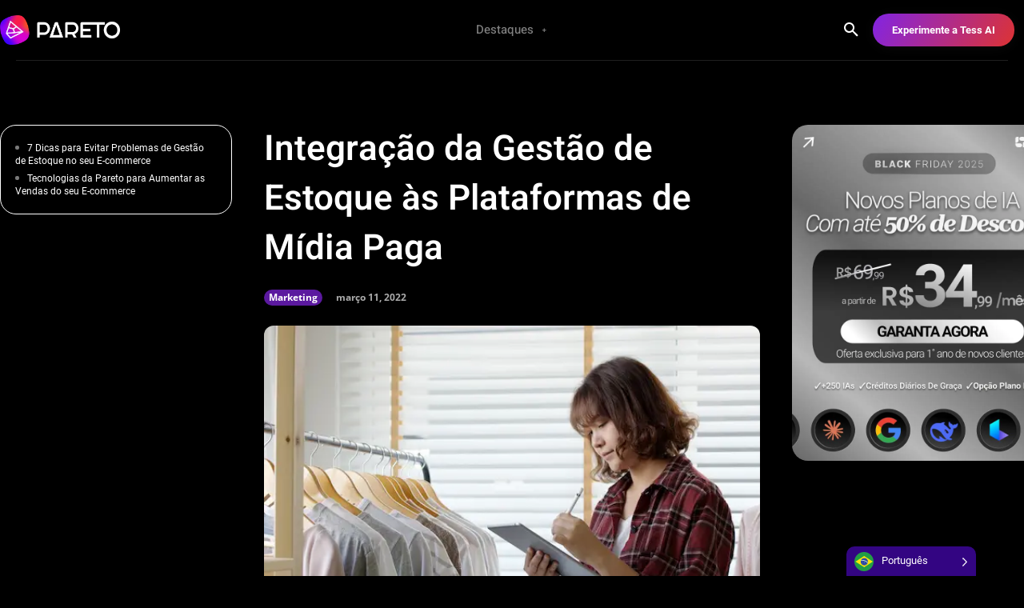

--- FILE ---
content_type: text/html; charset=UTF-8
request_url: https://blog.pareto.io/gestao-de-estoque/
body_size: 62119
content:
<!doctype html >
<html lang="pt-BR">
<head>
    <meta charset="UTF-8" />
    <title>Gestão de Estoque: Integrando plataformas de mídias pagas</title><link rel="preload" as="style" href="https://fonts.googleapis.com/css?family=Open%20Sans:400,600,700,500|Roboto:400,600,700,500|Heebo:500,400,600&display=swap" /><link rel="stylesheet" href="https://fonts.googleapis.com/css?family=Open%20Sans:400,600,700,500|Roboto:400,600,700,500|Heebo:500,400,600&display=swap" media="print" onload="this.media='all'" /><noscript><link rel="stylesheet" href="https://fonts.googleapis.com/css?family=Open%20Sans:400,600,700,500|Roboto:400,600,700,500|Heebo:500,400,600&display=swap" /></noscript><style id="wphb-used-css-post">img:is([sizes=auto i],[sizes^="auto," i]){contain-intrinsic-size:3000px 1500px}.wp-block-button__link{box-sizing:border-box;cursor:pointer;text-align:center;word-break:break-word;display:inline-block}.wp-block-button__link.aligncenter{text-align:center}:root :where(.wp-block-button .wp-block-button__link.is-style-outline),:root :where(.wp-block-button.is-style-outline > .wp-block-button__link){border:2px solid;padding:.667em 1.333em}:root :where(.wp-block-button .wp-block-button__link.is-style-outline:not(.has-text-color)),:root :where(.wp-block-button.is-style-outline > .wp-block-button__link:not(.has-text-color)){color:currentColor}:root :where(.wp-block-button .wp-block-button__link.is-style-outline:not(.has-background)),:root :where(.wp-block-button.is-style-outline > .wp-block-button__link:not(.has-background)){background-color:initial;background-image:none}.wp-block-columns{box-sizing:border-box;display:flex;flex-wrap:wrap!important;align-items:normal!important}@media (width >= 782px){.wp-block-columns{flex-wrap:nowrap!important}}.wp-block-cover{box-sizing:border-box;background-position:50%;justify-content:center;align-items:center;min-height:430px;padding:1em;display:flex;position:relative;overflow:clip}.wp-block-cover.aligncenter{display:flex}.wp-block-cover.has-parallax{background-repeat:no-repeat;background-size:cover;background-attachment:fixed}@supports (-webkit-touch-callout:inherit){.wp-block-cover.has-parallax{background-attachment:scroll}}@media (prefers-reduced-motion:reduce){.wp-block-cover.has-parallax{background-attachment:scroll}}:root :where(.wp-block-cover h1:not(.has-text-color)),:root :where(.wp-block-cover h2:not(.has-text-color)),:root :where(.wp-block-cover h3:not(.has-text-color)),:root :where(.wp-block-cover h4:not(.has-text-color)),:root :where(.wp-block-cover h5:not(.has-text-color)),:root :where(.wp-block-cover h6:not(.has-text-color)),:root :where(.wp-block-cover p:not(.has-text-color)){color:inherit}.wp-block-image a{display:inline-block}.wp-block-image img{box-sizing:border-box;vertical-align:bottom;max-width:100%;height:auto}@media (prefers-reduced-motion:no-preference){.wp-block-image img.show{animation:.4s show-content-image}}.wp-block-image[style*=border-radius] img,.wp-block-image[style*=border-radius]>a{border-radius:inherit}.wp-block-image.aligncenter{text-align:center}.wp-block-image.alignfull a,.wp-block-image.alignwide a{width:100%}.wp-block-image.alignfull img,.wp-block-image.alignwide img{width:100%;height:auto}.wp-block-image .aligncenter,.wp-block-image.aligncenter{display:table}.wp-block-image .aligncenter{margin-left:auto;margin-right:auto}.wp-block-image :where(figcaption){margin-top:.5em;margin-bottom:1em}:root :where(.wp-block-image.is-style-rounded img,.wp-block-image .is-style-rounded img){border-radius:9999px}.wp-block-image figure{margin:0}@keyframes show-content-image{0%{visibility:hidden}99%{visibility:hidden}to{visibility:visible}}@keyframes turn-off-visibility{0%{opacity:1;visibility:visible}99%{opacity:0;visibility:visible}to{opacity:0;visibility:hidden}}@keyframes lightbox-zoom-out{0%{visibility:visible;transform:translate(-50%,-50%) scale(1)}99%{visibility:visible}to{transform:translate(calc((-100vw + var(--wp--lightbox-scrollbar-width))/ 2 + var(--wp--lightbox-initial-left-position)),calc(-50vh + var(--wp--lightbox-initial-top-position))) scale(var(--wp--lightbox-scale));visibility:hidden}}:root :where(.wp-block-latest-posts.is-grid){padding:0}:root :where(.wp-block-latest-posts.wp-block-latest-posts__list){padding-left:0}ol,ul{box-sizing:border-box}:root :where(.wp-block-list.has-background){padding:1.25em 2.375em}:root :where(p.has-background){padding:1.25em 2.375em}:where(p.has-text-color:not(.has-link-color)) a{color:inherit}:where(.wp-block-post-comments-form) input:not([type=submit]){border:1px solid #949494;font-family:inherit;font-size:1em}:where(.wp-block-post-comments-form) input:where(:not([type=submit]):not([type=checkbox])){padding:calc(.667em + 2px)}.wp-block-pullquote{box-sizing:border-box;overflow-wrap:break-word;text-align:center;margin:0 0 1em;padding:4em 0}.wp-block-pullquote blockquote,.wp-block-pullquote p{color:inherit}.wp-block-pullquote blockquote{margin:0}.wp-block-pullquote p{margin-top:0}.wp-block-pullquote p:last-child{margin-bottom:0}.wp-block-post-template{max-width:100%;margin-top:0;margin-bottom:0;padding:0;list-style:none}.wp-block-quote{box-sizing:border-box}.wp-block-quote{overflow-wrap:break-word}:root :where(.wp-block-separator.is-style-dots){text-align:center;height:auto;line-height:1}:root :where(.wp-block-separator.is-style-dots):before{color:currentColor;content:"···";letter-spacing:2em;padding-left:2em;font-family:serif;font-size:1.5em}:root :where(.wp-block-site-logo.is-style-rounded){border-radius:9999px}:root :where(.wp-block-social-links .wp-social-link a){padding:.25em}:root :where(.wp-block-social-links.is-style-logos-only .wp-social-link a){padding:0}:root :where(.wp-block-social-links.is-style-pill-shape .wp-social-link a){padding-left:.66667em;padding-right:.66667em}:root :where(.wp-block-tag-cloud.is-style-outline){flex-wrap:wrap;gap:1ch;display:flex}:root :where(.wp-block-tag-cloud.is-style-outline a){border:1px solid;margin-right:0;padding:1ch 2ch;font-size:unset!important;text-decoration:none!important}:root :where(.wp-block-table-of-contents){box-sizing:border-box}:root{}:root .has-midnight-gradient-background{background:linear-gradient(135deg,#020381,#2874fc)}.aligncenter{clear:both}html :where(.has-border-color){border-style:solid}html :where([style*=border-top-color]){border-top-style:solid}html :where([style*=border-right-color]){border-right-style:solid}html :where([style*=border-bottom-color]){border-bottom-style:solid}html :where([style*=border-left-color]){border-left-style:solid}html :where([style*=border-width]){border-style:solid}html :where([style*=border-top-width]){border-top-style:solid}html :where([style*=border-right-width]){border-right-style:solid}html :where([style*=border-bottom-width]){border-bottom-style:solid}html :where([style*=border-left-width]){border-left-style:solid}html :where(img[class*=wp-image-]){max-width:100%;height:auto}html :where(.is-position-sticky){}@media screen and (width <= 600px){html :where(.is-position-sticky){}}/*! This file is auto-generated */.wp-block-button__link{color:#fff;background-color:#32373c;border-radius:9999px;box-shadow:none;text-decoration:none;padding:calc(.667em + 2px) calc(1.333em + 2px);font-size:1.125em}.wp-block-file__button{background:#32373c;color:#fff;text-decoration:none}:root{--wp--preset--color--black:#000000;--wp--preset--color--cyan-bluish-gray:#abb8c3;--wp--preset--color--white:#ffffff;--wp--preset--color--pale-pink:#f78da7;--wp--preset--color--vivid-red:#cf2e2e;--wp--preset--color--luminous-vivid-orange:#ff6900;--wp--preset--color--luminous-vivid-amber:#fcb900;--wp--preset--color--light-green-cyan:#7bdcb5;--wp--preset--color--vivid-green-cyan:#00d084;--wp--preset--color--pale-cyan-blue:#8ed1fc;--wp--preset--color--vivid-cyan-blue:#0693e3;--wp--preset--color--vivid-purple:#9b51e0;--wp--preset--gradient--vivid-cyan-blue-to-vivid-purple:linear-gradient(135deg,rgba(6,147,227,1) 0%,rgb(155,81,224) 100%);--wp--preset--gradient--light-green-cyan-to-vivid-green-cyan:linear-gradient(135deg,rgb(122,220,180) 0%,rgb(0,208,130) 100%);--wp--preset--gradient--luminous-vivid-amber-to-luminous-vivid-orange:linear-gradient(135deg,rgba(252,185,0,1) 0%,rgba(255,105,0,1) 100%);--wp--preset--gradient--luminous-vivid-orange-to-vivid-red:linear-gradient(135deg,rgba(255,105,0,1) 0%,rgb(207,46,46) 100%);--wp--preset--gradient--very-light-gray-to-cyan-bluish-gray:linear-gradient(135deg,rgb(238,238,238) 0%,rgb(169,184,195) 100%);--wp--preset--gradient--cool-to-warm-spectrum:linear-gradient(135deg,rgb(74,234,220) 0%,rgb(151,120,209) 20%,rgb(207,42,186) 40%,rgb(238,44,130) 60%,rgb(251,105,98) 80%,rgb(254,248,76) 100%);--wp--preset--gradient--blush-light-purple:linear-gradient(135deg,rgb(255,206,236) 0%,rgb(152,150,240) 100%);--wp--preset--gradient--blush-bordeaux:linear-gradient(135deg,rgb(254,205,165) 0%,rgb(254,45,45) 50%,rgb(107,0,62) 100%);--wp--preset--gradient--luminous-dusk:linear-gradient(135deg,rgb(255,203,112) 0%,rgb(199,81,192) 50%,rgb(65,88,208) 100%);--wp--preset--gradient--pale-ocean:linear-gradient(135deg,rgb(255,245,203) 0%,rgb(182,227,212) 50%,rgb(51,167,181) 100%);--wp--preset--gradient--electric-grass:linear-gradient(135deg,rgb(202,248,128) 0%,rgb(113,206,126) 100%);--wp--preset--gradient--midnight:linear-gradient(135deg,rgb(2,3,129) 0%,rgb(40,116,252) 100%);--wp--preset--font-size--small:11px;--wp--preset--font-size--medium:20px;--wp--preset--font-size--large:32px;--wp--preset--font-size--x-large:42px}body .is-layout-flex{display:flex}.is-layout-flex{flex-wrap:wrap;align-items:center}.is-layout-flex>:is(*,div){margin:0}body .is-layout-grid{display:grid}.is-layout-grid>:is(*,div){margin:0}.has-black-color{color:var(--wp--preset--color--black)!important}.has-cyan-bluish-gray-color{color:var(--wp--preset--color--cyan-bluish-gray)!important}.has-white-color{color:var(--wp--preset--color--white)!important}.has-pale-pink-color{color:var(--wp--preset--color--pale-pink)!important}.has-vivid-red-color{color:var(--wp--preset--color--vivid-red)!important}.has-luminous-vivid-orange-color{color:var(--wp--preset--color--luminous-vivid-orange)!important}.has-luminous-vivid-amber-color{color:var(--wp--preset--color--luminous-vivid-amber)!important}.has-light-green-cyan-color{color:var(--wp--preset--color--light-green-cyan)!important}.has-vivid-green-cyan-color{color:var(--wp--preset--color--vivid-green-cyan)!important}.has-pale-cyan-blue-color{color:var(--wp--preset--color--pale-cyan-blue)!important}.has-vivid-cyan-blue-color{color:var(--wp--preset--color--vivid-cyan-blue)!important}.has-vivid-purple-color{color:var(--wp--preset--color--vivid-purple)!important}.has-black-background-color{background-color:var(--wp--preset--color--black)!important}.has-cyan-bluish-gray-background-color{background-color:var(--wp--preset--color--cyan-bluish-gray)!important}.has-white-background-color{background-color:var(--wp--preset--color--white)!important}.has-pale-pink-background-color{background-color:var(--wp--preset--color--pale-pink)!important}.has-vivid-red-background-color{background-color:var(--wp--preset--color--vivid-red)!important}.has-luminous-vivid-orange-background-color{background-color:var(--wp--preset--color--luminous-vivid-orange)!important}.has-luminous-vivid-amber-background-color{background-color:var(--wp--preset--color--luminous-vivid-amber)!important}.has-light-green-cyan-background-color{background-color:var(--wp--preset--color--light-green-cyan)!important}.has-vivid-green-cyan-background-color{background-color:var(--wp--preset--color--vivid-green-cyan)!important}.has-pale-cyan-blue-background-color{background-color:var(--wp--preset--color--pale-cyan-blue)!important}.has-vivid-cyan-blue-background-color{background-color:var(--wp--preset--color--vivid-cyan-blue)!important}.has-vivid-purple-background-color{background-color:var(--wp--preset--color--vivid-purple)!important}.has-black-border-color{border-color:var(--wp--preset--color--black)!important}.has-cyan-bluish-gray-border-color{border-color:var(--wp--preset--color--cyan-bluish-gray)!important}.has-white-border-color{border-color:var(--wp--preset--color--white)!important}.has-pale-pink-border-color{border-color:var(--wp--preset--color--pale-pink)!important}.has-vivid-red-border-color{border-color:var(--wp--preset--color--vivid-red)!important}.has-luminous-vivid-orange-border-color{border-color:var(--wp--preset--color--luminous-vivid-orange)!important}.has-luminous-vivid-amber-border-color{border-color:var(--wp--preset--color--luminous-vivid-amber)!important}.has-light-green-cyan-border-color{border-color:var(--wp--preset--color--light-green-cyan)!important}.has-vivid-green-cyan-border-color{border-color:var(--wp--preset--color--vivid-green-cyan)!important}.has-pale-cyan-blue-border-color{border-color:var(--wp--preset--color--pale-cyan-blue)!important}.has-vivid-cyan-blue-border-color{border-color:var(--wp--preset--color--vivid-cyan-blue)!important}.has-vivid-purple-border-color{border-color:var(--wp--preset--color--vivid-purple)!important}.has-vivid-cyan-blue-to-vivid-purple-gradient-background{background:var(--wp--preset--gradient--vivid-cyan-blue-to-vivid-purple)!important}.has-light-green-cyan-to-vivid-green-cyan-gradient-background{background:var(--wp--preset--gradient--light-green-cyan-to-vivid-green-cyan)!important}.has-luminous-vivid-amber-to-luminous-vivid-orange-gradient-background{background:var(--wp--preset--gradient--luminous-vivid-amber-to-luminous-vivid-orange)!important}.has-luminous-vivid-orange-to-vivid-red-gradient-background{background:var(--wp--preset--gradient--luminous-vivid-orange-to-vivid-red)!important}.has-very-light-gray-to-cyan-bluish-gray-gradient-background{background:var(--wp--preset--gradient--very-light-gray-to-cyan-bluish-gray)!important}.has-cool-to-warm-spectrum-gradient-background{background:var(--wp--preset--gradient--cool-to-warm-spectrum)!important}.has-blush-light-purple-gradient-background{background:var(--wp--preset--gradient--blush-light-purple)!important}.has-blush-bordeaux-gradient-background{background:var(--wp--preset--gradient--blush-bordeaux)!important}.has-luminous-dusk-gradient-background{background:var(--wp--preset--gradient--luminous-dusk)!important}.has-pale-ocean-gradient-background{background:var(--wp--preset--gradient--pale-ocean)!important}.has-electric-grass-gradient-background{background:var(--wp--preset--gradient--electric-grass)!important}.has-midnight-gradient-background{background:var(--wp--preset--gradient--midnight)!important}.has-small-font-size{font-size:var(--wp--preset--font-size--small)!important}.has-medium-font-size{font-size:var(--wp--preset--font-size--medium)!important}.has-large-font-size{font-size:var(--wp--preset--font-size--large)!important}.has-x-large-font-size{font-size:var(--wp--preset--font-size--x-large)!important}:root :where(.wp-block-pullquote){font-size:1.5em;line-height:1.6}.weglot-flags.am>a:before,.weglot-flags.am>span:before{background-position:-5130px 0!important}.weglot-flags.ar>a:before,.weglot-flags.ar>span:before{background-position:-510px 0!important}.weglot-flags.br>a:before,.weglot-flags.br>span:before{background-position:-6630px 0!important}.weglot-flags.cs>a:before,.weglot-flags.cs>span:before{background-position:-2700px 0!important}.weglot-flags.da>a:before,.weglot-flags.da>span:before{background-position:-2670px 0!important}.weglot-flags.en>a:before,.weglot-flags.en>span:before{background-position:-1920px 0!important}.weglot-flags.de>a:before,.weglot-flags.de>span:before{background-position:-2490px 0!important}.weglot-flags.ht>a:before,.weglot-flags.ht>span:before{background-position:-4650px 0!important}.weglot-flags.is>a:before,.weglot-flags.is>span:before{background-position:-2400px 0!important}.weglot-flags.id>a:before,.weglot-flags.id>span:before{background-position:-3510px 0!important}.weglot-flags.ne>a:before,.weglot-flags.ne>span:before{background-position:-3270px 0!important}.weglot-flags.no>a:before,.weglot-flags.no>span:before{background-position:-5850px 0!important}.weglot-flags.pt>a:before,.weglot-flags.pt>span:before{background-position:-1740px 0!important}.weglot-flags.pa>a:before,.weglot-flags.pa>span:before{background-position:-3180px 0!important}.weglot-flags.es>a:before,.weglot-flags.es>span:before{background-position:-480px 0!important}.weglot-flags.flag-1.am>a:before,.weglot-flags.flag-1.am>span:before{background-position:-2369px 0!important}.weglot-flags.flag-1.ar>a:before,.weglot-flags.flag-1.ar>span:before{background-position:-6465px 0!important}.weglot-flags.flag-1.br>a:before,.weglot-flags.flag-1.br>span:before{background-position:-993px 0!important}.weglot-flags.flag-1.cs>a:before,.weglot-flags.flag-1.cs>span:before{background-position:-1921px 0!important}.weglot-flags.flag-1.da>a:before,.weglot-flags.flag-1.da>span:before{background-position:-1985px 0!important}.weglot-flags.flag-1.en>a:before,.weglot-flags.flag-1.en>span:before{background-position:-7777px 0!important}.weglot-flags.flag-1.de>a:before,.weglot-flags.flag-1.de>span:before{background-position:-2753px 0!important}.weglot-flags.flag-1.ht>a:before,.weglot-flags.flag-1.ht>span:before{background-position:-3169px 0!important}.weglot-flags.flag-1.is>a:before,.weglot-flags.flag-1.is>span:before{background-position:-3297px 0!important}.weglot-flags.flag-1.id>a:before,.weglot-flags.flag-1.id>span:before{background-position:-3361px 0!important}.weglot-flags.flag-1.ne>a:before,.weglot-flags.flag-1.ne>span:before{background-position:-5091px 0!important}.weglot-flags.flag-1.no>a:before,.weglot-flags.flag-1.no>span:before{background-position:-5505px 0!important}.weglot-flags.flag-1.pt>a:before,.weglot-flags.flag-1.pt>span:before{background-position:-5921px 0!important}.weglot-flags.flag-1.pa>a:before,.weglot-flags.flag-1.pa>span:before{background-position:-3329px 0!important}.weglot-flags.flag-1.es>a:before,.weglot-flags.flag-1.es>span:before{background-position:-7009px 0!important}.weglot-flags.flag-2.am>a:before,.weglot-flags.flag-2.am>span:before{background-position:-3816px 0!important}.weglot-flags.flag-2.ar>a:before,.weglot-flags.flag-2.ar>span:before{background-position:-768px 0!important}.weglot-flags.flag-2.br>a:before,.weglot-flags.flag-2.br>span:before{background-position:-2784px 0!important}.weglot-flags.flag-2.cs>a:before,.weglot-flags.flag-2.cs>span:before{background-position:-2472px 0!important}.weglot-flags.flag-2.da>a:before,.weglot-flags.flag-2.da>span:before{background-position:-2448px 0!important}.weglot-flags.flag-2.en>a:before,.weglot-flags.flag-2.en>span:before{background-position:-312px 0!important}.weglot-flags.flag-2.de>a:before,.weglot-flags.flag-2.de>span:before{background-position:-2256px 0!important}.weglot-flags.flag-2.ht>a:before,.weglot-flags.flag-2.ht>span:before{background-position:-3528px 0!important}.weglot-flags.flag-2.is>a:before,.weglot-flags.flag-2.is>span:before{background-position:-2064px 0!important}.weglot-flags.flag-2.id>a:before,.weglot-flags.flag-2.id>span:before{background-position:-2040px 0!important}.weglot-flags.flag-2.ne>a:before,.weglot-flags.flag-2.ne>span:before{background-position:-1320px 0!important}.weglot-flags.flag-2.no>a:before,.weglot-flags.flag-2.no>span:before{background-position:-4776px 0!important}.weglot-flags.flag-2.pt>a:before,.weglot-flags.flag-2.pt>span:before{background-position:-528px 0!important}.weglot-flags.flag-2.pa>a:before,.weglot-flags.flag-2.pa>span:before{background-position:-1728px 0!important}.weglot-flags.flag-2.es>a:before,.weglot-flags.flag-2.es>span:before{background-position:-96px 0!important}.weglot-flags.flag-3.am>a:before,.weglot-flags.flag-3.am>span:before{background-position:-192px 0!important}.weglot-flags.flag-3.ar>a:before,.weglot-flags.flag-3.ar>span:before{background-position:-3336px 0!important}.weglot-flags.flag-3.br>a:before,.weglot-flags.flag-3.br>span:before{background-position:-4344px 0!important}.weglot-flags.flag-3.cs>a:before,.weglot-flags.flag-3.cs>span:before{background-position:-5280px 0!important}.weglot-flags.flag-3.da>a:before,.weglot-flags.flag-3.da>span:before{background-position:-3024px 0!important}.weglot-flags.flag-3.en>a:before,.weglot-flags.flag-3.en>span:before{background-position:-2520px 0!important}.weglot-flags.flag-3.de>a:before,.weglot-flags.flag-3.de>span:before{background-position:-1488px 0!important}.weglot-flags.flag-3.ht>a:before,.weglot-flags.flag-3.ht>span:before{background-position:-5160px 0!important}.weglot-flags.flag-3.is>a:before,.weglot-flags.flag-3.is>span:before{background-position:-840px 0!important}.weglot-flags.flag-3.id>a:before,.weglot-flags.flag-3.id>span:before{background-position:-4992px 0!important}.weglot-flags.flag-3.ne>a:before,.weglot-flags.flag-3.ne>span:before{background-position:-5642px 0!important}.weglot-flags.flag-3.no>a:before,.weglot-flags.flag-3.no>span:before{background-position:-984px 0!important}.weglot-flags.flag-3.pt>a:before,.weglot-flags.flag-3.pt>span:before{background-position:-3504px 0!important}.weglot-flags.flag-3.pa>a:before,.weglot-flags.flag-3.pa>span:before{background-position:-2304px 0!important}.weglot-flags.flag-3.es>a:before,.weglot-flags.flag-3.es>span:before{background-position:-3576px 0!important}.country-selector{z-index:9999;text-align:left;width:auto;display:inline-block;position:relative}.country-selector a{white-space:nowrap;cursor:pointer;color:#000;-webkit-touch-callout:none;-webkit-user-select:none;-moz-user-select:none;-ms-user-select:none;user-select:none;outline:0;padding:0 10px;font-weight:400;text-decoration:none;float:none!important}.country-selector a:focus{outline:0}.country-selector ul{z-index:1010;margin:0;padding:0;list-style:none}.country-selector li{margin:0;padding:0}.country-selector.weglot-dropdown{background-color:#fff}.country-selector.weglot-dropdown a,.country-selector.weglot-dropdown span{-webkit-box-sizing:border-box;box-sizing:border-box;width:100%;height:37px;padding:0 10px;font-size:13px;font-weight:400;line-height:36px;display:block}.country-selector.weglot-dropdown a:hover,.country-selector.weglot-dropdown span:hover{cursor:pointer}.country-selector.weglot-dropdown .wgcurrent{border:1px solid #e0e0e0;margin:0;list-style:none;display:block}.country-selector.weglot-dropdown .wgcurrent a,.country-selector.weglot-dropdown .wgcurrent span{padding-right:60px}.country-selector.weglot-dropdown .wgcurrent:after{-ms-interpolation-mode:nearest-neighbor;width:13px;height:7px;image-rendering:-webkit-optimize-contrast;image-rendering:-o-pixelated;image-rendering:pixelated;content:"";-o-transition:all .2s;background:url("https://b2990151.smushcdn.com/2990151/wp-content/plugins/weglot/dist/images/wgarrowdown.png?lossy=1&strip=0&webp=1") no-repeat;-webkit-transition:all .2s;transition:all .2s;display:inline-block;position:absolute;top:17px;right:8px;-webkit-transform:rotate(-90deg);-ms-transform:rotate(-90deg);transform:rotate(-90deg)}.country-selector.weglot-dropdown ul{min-width:100%;left:0;top:initial;-webkit-box-sizing:border-box;box-sizing:border-box;background:#fff;border:1px solid #ebeef0;padding:0;display:none;position:absolute}.country-selector.weglot-dropdown input:checked~ul{display:block}.country-selector.weglot-dropdown input:checked~.wgcurrent:after{-webkit-transform:rotate(0);-ms-transform:rotate(0);transform:rotate(0)}.country-selector.weglot-dropdown li{width:100%}.country-selector.weglot-default{position:fixed;bottom:0;right:40px}.country-selector input{display:none!important}.weglot-flags>a:before,.weglot-flags>span.wglanguage-name:before{content:"";vertical-align:middle;background-image:url("https://b2990151.smushcdn.com/2990151/wp-content/plugins/weglot/dist/images/rect_mate.png?lossy=1&strip=0&webp=1");margin-right:10px;display:inline-block;overflow:hidden;-webkit-background-size:auto 20px!important;background-size:auto 20px!important;border-radius:0!important;width:30px!important;height:20px!important}.weglot-flags.flag-1>a:before,.weglot-flags.flag-1>span:before{background-image:url("https://b2990151.smushcdn.com/2990151/wp-content/plugins/weglot/dist/images/rect_bright.png?lossy=1&strip=0&webp=1")}.weglot-flags.flag-2>a:before,.weglot-flags.flag-2>span:before{background-image:url("https://b2990151.smushcdn.com/2990151/wp-content/plugins/weglot/dist/images/square_flag.png?lossy=1&strip=0&webp=1");-webkit-background-size:auto 24px!important;background-size:auto 24px!important;width:24px!important;height:24px!important}.weglot-flags.flag-3 a:before,.weglot-flags.flag-3 span:before{background-image:url("https://b2990151.smushcdn.com/2990151/wp-content/plugins/weglot/dist/images/circular_flag.png?lossy=1&strip=0&webp=1");-webkit-background-size:auto 24px!important;background-size:auto 24px!important;width:24px!important;height:24px!important}.weglot-flags>a span:before,.weglot-flags>span a:before{background-image:none!important;display:none!important}.country-selector.weglot-default{right:60px}.country-selector.weglot-dropdown{border-radius:10px 10px 0 0;background-color:#330582}.country-selector.weglot-dropdown .wgcurrent{border:none}.country-selector.weglot-dropdown a,.country-selector.weglot-dropdown span{color:#fff}.country-selector.weglot-dropdown ul{border:none;background:#000;border-radius:10px}.country-selector.weglot-dropdown .wgcurrent:after{filter:invert(1)}.weglot-flags.flag-3.am>span:before{background-image:url("https://cdn.weglot.com/flags/circle/et.svg");background-position:unset!important;width:24px!important}.weglot-flags.flag-2.am>a:before,.weglot-flags.flag-2.am>span:before{background-image:url("https://cdn.weglot.com/flags/square/et.svg");background-position:unset!important;width:24px!important}.weglot-flags.flag-1.am>a:before,.weglot-flags.flag-1.am>span:before{background-image:url("https://cdn.weglot.com/flags/shiny/et.svg");background-position:unset!important;width:27px!important}.weglot-flags.flag-0.am>a:before,.weglot-flags.flag-0.am>span:before{background-image:url("https://cdn.weglot.com/flags/rectangle_mat/et.svg");background-position:unset!important;width:27px!important}.weglot-flags.flag-3.ar>span:before{background-image:url("https://cdn.weglot.com/flags/circle/sa.svg");background-position:unset!important;width:24px!important}.weglot-flags.flag-2.ar>a:before,.weglot-flags.flag-2.ar>span:before{background-image:url("https://cdn.weglot.com/flags/square/sa.svg");background-position:unset!important;width:24px!important}.weglot-flags.flag-1.ar>a:before,.weglot-flags.flag-1.ar>span:before{background-image:url("https://cdn.weglot.com/flags/shiny/sa.svg");background-position:unset!important;width:27px!important}.weglot-flags.flag-0.ar>a:before,.weglot-flags.flag-0.ar>span:before{background-image:url("https://cdn.weglot.com/flags/rectangle_mat/sa.svg");background-position:unset!important;width:27px!important}.weglot-flags.flag-3.br>span:before{background-image:url("https://cdn.weglot.com/flags/circle/br.svg");background-position:unset!important;width:24px!important}.weglot-flags.flag-2.br>a:before,.weglot-flags.flag-2.br>span:before{background-image:url("https://cdn.weglot.com/flags/square/br.svg");background-position:unset!important;width:24px!important}.weglot-flags.flag-1.br>a:before,.weglot-flags.flag-1.br>span:before{background-image:url("https://cdn.weglot.com/flags/shiny/br.svg");background-position:unset!important;width:27px!important}.weglot-flags.flag-0.br>a:before,.weglot-flags.flag-0.br>span:before{background-image:url("https://cdn.weglot.com/flags/rectangle_mat/br.svg");background-position:unset!important;width:27px!important}.weglot-flags.flag-3.cs>span:before{background-image:url("https://cdn.weglot.com/flags/circle/cz.svg");background-position:unset!important;width:24px!important}.weglot-flags.flag-2.cs>a:before,.weglot-flags.flag-2.cs>span:before{background-image:url("https://cdn.weglot.com/flags/square/cz.svg");background-position:unset!important;width:24px!important}.weglot-flags.flag-1.cs>a:before,.weglot-flags.flag-1.cs>span:before{background-image:url("https://cdn.weglot.com/flags/shiny/cz.svg");background-position:unset!important;width:27px!important}.weglot-flags.flag-0.cs>a:before,.weglot-flags.flag-0.cs>span:before{background-image:url("https://cdn.weglot.com/flags/rectangle_mat/cz.svg");background-position:unset!important;width:27px!important}.weglot-flags.flag-3.da>span:before{background-image:url("https://cdn.weglot.com/flags/circle/dk.svg");background-position:unset!important;width:24px!important}.weglot-flags.flag-2.da>a:before,.weglot-flags.flag-2.da>span:before{background-image:url("https://cdn.weglot.com/flags/square/dk.svg");background-position:unset!important;width:24px!important}.weglot-flags.flag-1.da>a:before,.weglot-flags.flag-1.da>span:before{background-image:url("https://cdn.weglot.com/flags/shiny/dk.svg");background-position:unset!important;width:27px!important}.weglot-flags.flag-0.da>a:before,.weglot-flags.flag-0.da>span:before{background-image:url("https://cdn.weglot.com/flags/rectangle_mat/dk.svg");background-position:unset!important;width:27px!important}.weglot-flags.flag-3.de>span:before{background-image:url("https://cdn.weglot.com/flags/circle/de.svg");background-position:unset!important;width:24px!important}.weglot-flags.flag-2.de>a:before,.weglot-flags.flag-2.de>span:before{background-image:url("https://cdn.weglot.com/flags/square/de.svg");background-position:unset!important;width:24px!important}.weglot-flags.flag-1.de>a:before,.weglot-flags.flag-1.de>span:before{background-image:url("https://cdn.weglot.com/flags/shiny/de.svg");background-position:unset!important;width:27px!important}.weglot-flags.flag-0.de>a:before,.weglot-flags.flag-0.de>span:before{background-image:url("https://cdn.weglot.com/flags/rectangle_mat/de.svg");background-position:unset!important;width:27px!important}.weglot-flags.flag-3.en>span:before{background-image:url("https://cdn.weglot.com/flags/circle/gb.svg");background-position:unset!important;width:24px!important}.weglot-flags.flag-2.en>a:before,.weglot-flags.flag-2.en>span:before{background-image:url("https://cdn.weglot.com/flags/square/gb.svg");background-position:unset!important;width:24px!important}.weglot-flags.flag-1.en>a:before,.weglot-flags.flag-1.en>span:before{background-image:url("https://cdn.weglot.com/flags/shiny/gb.svg");background-position:unset!important;width:27px!important}.weglot-flags.flag-0.en>a:before,.weglot-flags.flag-0.en>span:before{background-image:url("https://cdn.weglot.com/flags/rectangle_mat/gb.svg");background-position:unset!important;width:27px!important}.weglot-flags.flag-3.es>span:before{background-image:url("https://cdn.weglot.com/flags/circle/es.svg");background-position:unset!important;width:24px!important}.weglot-flags.flag-2.es>a:before,.weglot-flags.flag-2.es>span:before{background-image:url("https://cdn.weglot.com/flags/square/es.svg");background-position:unset!important;width:24px!important}.weglot-flags.flag-1.es>a:before,.weglot-flags.flag-1.es>span:before{background-image:url("https://cdn.weglot.com/flags/shiny/es.svg");background-position:unset!important;width:27px!important}.weglot-flags.flag-0.es>a:before,.weglot-flags.flag-0.es>span:before{background-image:url("https://cdn.weglot.com/flags/rectangle_mat/es.svg");background-position:unset!important;width:27px!important}.weglot-flags.flag-3.ht>span:before{background-image:url("https://cdn.weglot.com/flags/circle/ht.svg");background-position:unset!important;width:24px!important}.weglot-flags.flag-2.ht>a:before,.weglot-flags.flag-2.ht>span:before{background-image:url("https://cdn.weglot.com/flags/square/ht.svg");background-position:unset!important;width:24px!important}.weglot-flags.flag-1.ht>a:before,.weglot-flags.flag-1.ht>span:before{background-image:url("https://cdn.weglot.com/flags/shiny/ht.svg");background-position:unset!important;width:27px!important}.weglot-flags.flag-0.ht>a:before,.weglot-flags.flag-0.ht>span:before{background-image:url("https://cdn.weglot.com/flags/rectangle_mat/ht.svg");background-position:unset!important;width:27px!important}.weglot-flags.flag-3.id>span:before{background-image:url("https://cdn.weglot.com/flags/circle/id.svg");background-position:unset!important;width:24px!important}.weglot-flags.flag-2.id>a:before,.weglot-flags.flag-2.id>span:before{background-image:url("https://cdn.weglot.com/flags/square/id.svg");background-position:unset!important;width:24px!important}.weglot-flags.flag-1.id>a:before,.weglot-flags.flag-1.id>span:before{background-image:url("https://cdn.weglot.com/flags/shiny/id.svg");background-position:unset!important;width:27px!important}.weglot-flags.flag-0.id>a:before,.weglot-flags.flag-0.id>span:before{background-image:url("https://cdn.weglot.com/flags/rectangle_mat/id.svg");background-position:unset!important;width:27px!important}.weglot-flags.flag-3.is>span:before{background-image:url("https://cdn.weglot.com/flags/circle/is.svg");background-position:unset!important;width:24px!important}.weglot-flags.flag-2.is>a:before,.weglot-flags.flag-2.is>span:before{background-image:url("https://cdn.weglot.com/flags/square/is.svg");background-position:unset!important;width:24px!important}.weglot-flags.flag-1.is>a:before,.weglot-flags.flag-1.is>span:before{background-image:url("https://cdn.weglot.com/flags/shiny/is.svg");background-position:unset!important;width:27px!important}.weglot-flags.flag-0.is>a:before,.weglot-flags.flag-0.is>span:before{background-image:url("https://cdn.weglot.com/flags/rectangle_mat/is.svg");background-position:unset!important;width:27px!important}.weglot-flags.flag-3.ne>span:before{background-image:url("https://cdn.weglot.com/flags/circle/np.svg");background-position:unset!important;width:24px!important}.weglot-flags.flag-2.ne>a:before,.weglot-flags.flag-2.ne>span:before{background-image:url("https://cdn.weglot.com/flags/square/np.svg");background-position:unset!important;width:24px!important}.weglot-flags.flag-1.ne>a:before,.weglot-flags.flag-1.ne>span:before{background-image:url("https://cdn.weglot.com/flags/shiny/np.svg");background-position:unset!important;width:27px!important}.weglot-flags.flag-0.ne>a:before,.weglot-flags.flag-0.ne>span:before{background-image:url("https://cdn.weglot.com/flags/rectangle_mat/np.svg");background-position:unset!important;width:27px!important}.weglot-flags.flag-3.no>span:before{background-image:url("https://cdn.weglot.com/flags/circle/no.svg");background-position:unset!important;width:24px!important}.weglot-flags.flag-2.no>a:before,.weglot-flags.flag-2.no>span:before{background-image:url("https://cdn.weglot.com/flags/square/no.svg");background-position:unset!important;width:24px!important}.weglot-flags.flag-1.no>a:before,.weglot-flags.flag-1.no>span:before{background-image:url("https://cdn.weglot.com/flags/shiny/no.svg");background-position:unset!important;width:27px!important}.weglot-flags.flag-0.no>a:before,.weglot-flags.flag-0.no>span:before{background-image:url("https://cdn.weglot.com/flags/rectangle_mat/no.svg");background-position:unset!important;width:27px!important}.weglot-flags.flag-3.pa>span:before{background-image:url("https://cdn.weglot.com/flags/circle/in.svg");background-position:unset!important;width:24px!important}.weglot-flags.flag-2.pa>a:before,.weglot-flags.flag-2.pa>span:before{background-image:url("https://cdn.weglot.com/flags/square/in.svg");background-position:unset!important;width:24px!important}.weglot-flags.flag-1.pa>a:before,.weglot-flags.flag-1.pa>span:before{background-image:url("https://cdn.weglot.com/flags/shiny/in.svg");background-position:unset!important;width:27px!important}.weglot-flags.flag-0.pa>a:before,.weglot-flags.flag-0.pa>span:before{background-image:url("https://cdn.weglot.com/flags/rectangle_mat/in.svg");background-position:unset!important;width:27px!important}.weglot-flags.flag-3.pt>span:before{background-image:url("https://cdn.weglot.com/flags/circle/pt.svg");background-position:unset!important;width:24px!important}.weglot-flags.flag-2.pt>a:before,.weglot-flags.flag-2.pt>span:before{background-image:url("https://cdn.weglot.com/flags/square/pt.svg");background-position:unset!important;width:24px!important}.weglot-flags.flag-1.pt>a:before,.weglot-flags.flag-1.pt>span:before{background-image:url("https://cdn.weglot.com/flags/shiny/pt.svg");background-position:unset!important;width:27px!important}.weglot-flags.flag-0.pt>a:before,.weglot-flags.flag-0.pt>span:before{background-image:url("https://cdn.weglot.com/flags/rectangle_mat/pt.svg");background-position:unset!important;width:27px!important}.weglot-flags.flag-3.or>span:before{background-image:url("https://cdn.weglot.com/flags/circle/in.svg");background-position:unset!important;width:24px!important}.weglot-flags.flag-2.or>a:before,.weglot-flags.flag-2.or>span:before{background-image:url("https://cdn.weglot.com/flags/square/in.svg");background-position:unset!important;width:24px!important}.weglot-flags.flag-1.or>a:before,.weglot-flags.flag-1.or>span:before{background-image:url("https://cdn.weglot.com/flags/shiny/in.svg");background-position:unset!important;width:27px!important}.weglot-flags.flag-0.or>a:before,.weglot-flags.flag-0.or>span:before{background-image:url("https://cdn.weglot.com/flags/rectangle_mat/in.svg");background-position:unset!important;width:27px!important}.weglot-flags.flag-3.as>span:before{background-image:url("https://cdn.weglot.com/flags/circle/in.svg");background-position:unset!important;width:24px!important}.weglot-flags.flag-2.as>a:before,.weglot-flags.flag-2.as>span:before{background-image:url("https://cdn.weglot.com/flags/square/in.svg");background-position:unset!important;width:24px!important}.weglot-flags.flag-1.as>a:before,.weglot-flags.flag-1.as>span:before{background-image:url("https://cdn.weglot.com/flags/shiny/in.svg");background-position:unset!important;width:27px!important}.weglot-flags.flag-0.as>a:before,.weglot-flags.flag-0.as>span:before{background-image:url("https://cdn.weglot.com/flags/rectangle_mat/in.svg");background-position:unset!important;width:27px!important}.weglot-flags.flag-0>a:before,.weglot-flags.flag-0>span:before{background-position:unset!important;width:27px!important}.weglot-flags.flag-0.pt>a:before,.weglot-flags.flag-0.pt>span:before{background-image:url(https://cdn.weglot.com/flags/rectangle_mat/br.svg)}.weglot-flags.flag-1.pt>a:before,.weglot-flags.flag-1.pt>span:before{background-image:url(https://cdn.weglot.com/flags/shiny/br.svg)}.weglot-flags.flag-2.pt>a:before,.weglot-flags.flag-2.pt>span:before{background-image:url(https://cdn.weglot.com/flags/square/br.svg)}.weglot-flags.flag-3.pt>a:before,.weglot-flags.flag-3.pt>span:before{background-image:url(https://cdn.weglot.com/flags/circle/br.svg)}@-moz-document url-prefix(){}.tdm-descr{font-family:var(--td_default_google_font_1, "Open Sans", "Open Sans Regular", sans-serif);color:#666;margin-bottom:30px;font-size:16px;line-height:28px}@media (width <= 1018px){.tdm-descr{font-size:15px;line-height:24px}}@media (width >= 768px) and (width <= 1018px){.tdm-descr{margin-bottom:25px}}@media (width <= 767px){.tdm-descr{margin-bottom:20px}}.tdm-btn{font-family:var(--td_default_google_font_2, "Roboto", sans-serif);text-align:center;display:inline-block;position:relative;pointer-events:auto!important}.tdm-btn .tdm-btn-text{vertical-align:middle;-webkit-transition:all .3s;transition:all .3s;pointer-events:none!important}.ie10 .tdm-btn .tdm-btn-text,.ie10 .tdm-btn i,.ie10 .tds-icon:before,.ie11 .tdm-btn .tdm-btn-text,.ie11 .tdm-btn i,.ie11 .tds-icon:before{background:0 0}.tdm-btn-md{height:41px;padding:0 24px;font-size:13px;line-height:39px}.tdm-btn-md svg{width:13px}@media (width <= 767px){.tdm-btn-md{height:40px;padding:0 23px;line-height:40px}}.tdm-btn-lg{height:55px;padding:0 36px;font-size:15px;font-weight:500;line-height:52px}.tdm-btn-lg svg{width:15px}@media (width >= 768px) and (width <= 1018px){.tdm-btn-lg{height:52px;padding:0 34px;line-height:52px}}@media (width <= 767px){.tdm-btn-lg{height:50px;padding:0 30px;font-size:14px;line-height:50px}.tdm-btn-lg svg{width:14px}}.tds-button5{text-align:left;min-width:0;height:auto;padding:0;-webkit-transition:all .3s;transition:all .3s;line-height:initial!important}.tds-button5 .tdm-btn-text,.tds-button5 i{color:#000}.tds-button5 svg,.tds-button5 svg *{fill:#000}.tds-button5:hover .tdm-btn-text,.tds-button5:hover i{color:var(--td_theme_color,#4db2ec)}.tds-button5:hover svg,.tds-button5:hover svg *{fill:var(--td_theme_color,#4db2ec)}.td-scroll-in-view .tds-button5 .tdm-btn-text,.td-scroll-in-view .tds-button5 i{color:var(--td_theme_color,#4db2ec)}.td-scroll-in-view .tds-button5 svg,.td-scroll-in-view .tds-button5 svg *{fill:var(--td_theme_color,#4db2ec)}.tds-button8{color:#000;z-index:0;vertical-align:middle;background-color:#fff;-webkit-transition:all .4s;transition:all .4s;overflow:hidden}.tds-button8:before{content:"";z-index:-1;background-color:#fff;width:100%;padding-top:100%;-webkit-transition:all .4s cubic-bezier(.8, .13, .21, .9);transition:all .4s cubic-bezier(.8, .13, .21, .9);position:absolute;top:50%;left:50%;-webkit-transform:translate(-50%,-50%) scale(0);transform:translate(-50%,-50%) scale(0);border-radius:50%!important}.tdm-inline-block{display:inline-block}.tdm-content-horiz-center{margin-left:auto;margin-right:auto;text-align:center!important}@font-face{font-family:Heebo;font-style:normal;font-weight:400;font-display:swap;src:url(https://fonts.gstatic.com/s/heebo/v26/NGSpv5_NC0k9P_v6ZUCbLRAHxK1EiSysdUmj.ttf) format('truetype')}@font-face{font-family:Heebo;font-style:normal;font-weight:500;font-display:swap;src:url(https://fonts.gstatic.com/s/heebo/v26/NGSpv5_NC0k9P_v6ZUCbLRAHxK1EuyysdUmj.ttf) format('truetype')}@font-face{font-family:Heebo;font-style:normal;font-weight:600;font-display:swap;src:url(https://fonts.gstatic.com/s/heebo/v26/NGSpv5_NC0k9P_v6ZUCbLRAHxK1EVyusdUmj.ttf) format('truetype')}@font-face{font-family:'Open Sans';font-style:normal;font-weight:400;font-stretch:normal;font-display:swap;src:url(https://fonts.gstatic.com/s/opensans/v40/memSYaGs126MiZpBA-UvWbX2vVnXBbObj2OVZyOOSr4dVJWUgsjZ0B4gaVc.ttf) format('truetype')}@font-face{font-family:'Open Sans';font-style:normal;font-weight:500;font-stretch:normal;font-display:swap;src:url(https://fonts.gstatic.com/s/opensans/v40/memSYaGs126MiZpBA-UvWbX2vVnXBbObj2OVZyOOSr4dVJWUgsjr0B4gaVc.ttf) format('truetype')}@font-face{font-family:'Open Sans';font-style:normal;font-weight:600;font-stretch:normal;font-display:swap;src:url(https://fonts.gstatic.com/s/opensans/v40/memSYaGs126MiZpBA-UvWbX2vVnXBbObj2OVZyOOSr4dVJWUgsgH1x4gaVc.ttf) format('truetype')}@font-face{font-family:'Open Sans';font-style:normal;font-weight:700;font-stretch:normal;font-display:swap;src:url(https://fonts.gstatic.com/s/opensans/v40/memSYaGs126MiZpBA-UvWbX2vVnXBbObj2OVZyOOSr4dVJWUgsg-1x4gaVc.ttf) format('truetype')}@font-face{font-family:Roboto;font-style:normal;font-weight:400;font-display:swap;src:url(https://fonts.gstatic.com/s/roboto/v32/KFOmCnqEu92Fr1Mu4mxP.ttf) format('truetype')}@font-face{font-family:Roboto;font-style:normal;font-weight:500;font-display:swap;src:url(https://fonts.gstatic.com/s/roboto/v32/KFOlCnqEu92Fr1MmEU9fBBc9.ttf) format('truetype')}@font-face{font-family:Roboto;font-style:normal;font-weight:700;font-display:swap;src:url(https://fonts.gstatic.com/s/roboto/v32/KFOlCnqEu92Fr1MmWUlfBBc9.ttf) format('truetype')}.tdc-font-tdmp{font:14px/1 td-multipurpose;font-size:inherit;text-rendering:auto;-webkit-font-smoothing:antialiased;-moz-osx-font-smoothing:grayscale;display:inline-block}.tdc-font-tdmp-contract:before{content:""}:root{--td_theme_color:#4db2ec;--td_black:#222;--td_text_color:#111;--td_default_google_font_1:"Open Sans","Open Sans Regular",sans-serif;--td_default_google_font_2:"Roboto",sans-serif}html{-webkit-text-size-adjust:100%;-ms-text-size-adjust:100%;font-family:sans-serif}body{margin:0}article,aside,figure,header,menu,section{display:block}[hidden]{display:none}a{background-color:#0000}a:active,a:hover{outline:0}b,strong{font-weight:700}img{border:0}svg:not(:root){overflow:hidden}figure{margin:0}pre{overflow:auto}pre{font-family:monospace;font-size:1em}button,input{color:inherit;font:inherit;margin:0}button{overflow:visible}button{text-transform:none}button,html input[type=button],input[type=submit]{-webkit-appearance:button;cursor:pointer}button::-moz-focus-inner,input::-moz-focus-inner{border:0;padding:0}input{line-height:normal}input[type=checkbox]{box-sizing:border-box;padding:0}input[type=search]{-webkit-appearance:textfield;-webkit-box-sizing:content-box;-moz-box-sizing:content-box;box-sizing:content-box}input[type=search]::-webkit-search-cancel-button,input[type=search]::-webkit-search-decoration{-webkit-appearance:none}table{border-collapse:collapse;border-spacing:0}*,:after,:before{-webkit-box-sizing:border-box;-moz-box-sizing:border-box;box-sizing:border-box}img{max-width:100%;height:auto}.td-main-content-wrap{background-color:#fff}.td-page-meta{display:none}.tdc-row,.tdc-row-composer{width:1068px;margin-left:auto;margin-right:auto}.tdc-row-composer:after,.tdc-row-composer:before,.tdc-row:after,.tdc-row:before{content:"";line-height:0;display:table}.tdc-row-composer:after,.tdc-row:after{clear:both}.tdc-row-composer[class*=stretch_row]>.td-pb-row>.td-element-style,.tdc-row[class*=stretch_row]>.td-pb-row>.td-element-style{width:100vw!important;left:50%!important;transform:translateX(-50%)!important}@media (width <= 767px){.td-pb-row>.td-element-style{width:100vw!important;left:50%!important;transform:translateX(-50%)!important}}.td-md-is-ios .tdc-row-composer[class*=stretch_row]>.td-pb-row>.td-element-style,.td-md-is-ios .tdc-row[class*=stretch_row]>.td-pb-row>.td-element-style{width:calc(100vw + 1px)!important}@media (width <= 767px){.td-md-is-ios .td-pb-row>.td-element-style{width:calc(100vw + 1px)!important}}.tdc-row-composer.stretch_row_1200,.tdc-row.stretch_row_1200{max-width:1240px;width:auto!important}@media (width >= 768px) and (width <= 1018px){.tdc-row-composer.stretch_row_1200>.td-pb-row,.tdc-row.stretch_row_1200>.td-pb-row{margin-left:0;margin-right:0}}@media (width >= 1141px){.tdc-row-composer.stretch_row_1200,.tdc-row.stretch_row_1200{padding-left:24px;padding-right:24px}}@media (width >= 1019px) and (width <= 1140px){.tdc-row-composer.stretch_row_1200,.tdc-row.stretch_row_1200{padding-left:20px;padding-right:20px}}.tdc-row-composer.stretch_row_1400,.tdc-row.stretch_row_1400{max-width:1440px;width:auto!important}@media (width >= 768px) and (width <= 1018px){.tdc-row-composer.stretch_row_1400>.td-pb-row,.tdc-row.stretch_row_1400>.td-pb-row{margin-left:0;margin-right:0}}@media (width >= 1141px){.tdc-row-composer.stretch_row_1400,.tdc-row.stretch_row_1400{padding-left:24px;padding-right:24px}}@media (width >= 1019px) and (width <= 1140px){.tdc-row-composer.stretch_row_1400,.tdc-row.stretch_row_1400{padding-left:20px;padding-right:20px}}.tdc-row-composer.stretch_row_1600,.tdc-row.stretch_row_1600{max-width:1640px;width:auto!important}@media (width >= 768px) and (width <= 1018px){.tdc-row-composer.stretch_row_1600>.td-pb-row,.tdc-row.stretch_row_1600>.td-pb-row{margin-left:0;margin-right:0}}@media (width >= 1141px){.tdc-row-composer.stretch_row_1600,.tdc-row.stretch_row_1600{padding-left:24px;padding-right:24px}}@media (width >= 1019px) and (width <= 1140px){.tdc-row-composer.stretch_row_1600,.tdc-row.stretch_row_1600{padding-left:20px;padding-right:20px}}@media (width <= 767px){.tdc-row-composer.td-stretch-content,.tdc-row.td-stretch-content{padding-left:20px;padding-right:20px}}.td-pb-row{margin-left:-24px;margin-right:-24px;position:relative}.td-pb-row:after,.td-pb-row:before{content:"";display:table}.td-pb-row:after{clear:both}.td-pb-row [class*=td-pb-span]{float:left;min-height:1px;padding-left:24px;padding-right:24px;display:block;position:relative}@media (width >= 1019px) and (width <= 1140px){.td-pb-row [class*=td-pb-span]{padding-left:20px;padding-right:20px}}@media (width >= 768px) and (width <= 1018px){.td-pb-row [class*=td-pb-span]{padding-left:14px;padding-right:14px}}@media (width <= 767px){.td-pb-row [class*=td-pb-span]{float:none;width:100%;padding-left:0;padding-right:0}}.td-pb-span3{width:25%}.td-pb-span6{width:50%}.td-pb-span9{width:75%}.td-pb-span12{width:100%}.wpb_row{margin-bottom:0}.vc_row .vc_column-inner{padding-left:0;padding-right:0}@media (width >= 1019px) and (width <= 1140px){.tdc-row,.tdc-row-composer{width:980px}.td-pb-row{margin-left:-20px;margin-right:-20px}}@media (width >= 768px) and (width <= 1018px){.tdc-row,.tdc-row-composer{width:740px}.td-pb-row{margin-left:-14px;margin-right:-14px}}@media (width <= 767px){.tdc-row,.tdc-row-composer{width:100%;padding-left:20px;padding-right:20px}.td-pb-row{width:100%;margin-left:0;margin-right:0}}@media (width <= 767px){#td-header-search-button{display:none}}@media (width >= 768px){.td-drop-down-search .td-search-form{margin:20px}}.td-normal-menu ul{box-shadow:1px 1px 4px #00000026}#td-outer-wrap{overflow:hidden}@media (width <= 767px){#td-outer-wrap{width:100%;-webkit-transform-origin:50% 200px 0;transform-origin:50% 200px 0;margin:auto;-webkit-transition:transform .7s;transition:transform .7s}}.td-menu-background{background-repeat:var(--td_mobile_background_repeat,no-repeat);background-size:var(--td_mobile_background_size,cover);background-position:var(--td_mobile_background_size,center top);z-index:9999;visibility:hidden;width:100%;height:113%;display:block;position:fixed;top:0;-webkit-transform:translate3d(-100%,0,0);transform:translate3d(-100%,0,0)}.td-menu-background:before{content:"";opacity:.98;background:#313b45;background:-webkit-gradient(left top,left bottom,color-stop(0,var(--td_mobile_gradient_one_mob,#313b45)),color-stop(100%,var(--td_mobile_gradient_two_mob,#3393b8)));background:linear-gradient(to bottom,var(--td_mobile_gradient_one_mob,#313b45) 0,var(--td_mobile_gradient_two_mob,#3393b8) 100%);width:100%;height:100%;position:absolute;top:0;left:0}#td-mobile-nav{z-index:9999;visibility:hidden;width:100%;height:calc(100% + 1px);padding:0;font-family:-apple-system,\.SFNSText-Regular,San Francisco,Roboto,Segoe UI,Helvetica Neue,Lucida Grande,sans-serif;position:fixed;top:0;left:-1%;-webkit-transform:translate3d(-99%,0,0);transform:translate3d(-99%,0,0)}#td-mobile-nav input:invalid{box-shadow:none!important}.td-js-loaded #td-mobile-nav,.td-js-loaded .td-menu-background{-webkit-transition:transform .5s cubic-bezier(.79, .14, .15, .86);transition:transform .5s cubic-bezier(.79, .14, .15, .86);visibility:visible!important}#td-mobile-nav{height:1px;overflow:hidden}#td-mobile-nav .td-menu-socials{height:60px;padding:0 65px 0 20px;overflow:hidden}.td-mobile-close{z-index:1000;position:absolute;top:0;right:1px}.td-mobile-close .td-icon-close-mobile{width:70px;height:70px;color:var(--td_mobile_text_color,#fff);font-size:21px;line-height:70px;position:relative;top:4px}.td-mobile-content{padding:20px 20px 0}.td-mobile-container{padding-bottom:20px;position:relative}.td-mobile-content ul{margin:0;padding:0;list-style:none}.td-mobile-content li{float:none;-webkit-touch-callout:none;-webkit-user-select:none;user-select:none;margin-left:0}.td-mobile-content li a{color:var(--td_mobile_text_color,#fff);margin-left:0;padding:12px 30px 12px 12px;font-size:21px;font-weight:700;line-height:21px;display:block}.td-mobile-content .sub-menu{opacity:0;max-height:0;-webkit-transition:max-height .5s cubic-bezier(.77, 0, .175, 1),opacity .5s cubic-bezier(.77, 0, .175, 1);transition:max-height .5s cubic-bezier(.77, 0, .175, 1),opacity .5s cubic-bezier(.77, 0, .175, 1);overflow:hidden}.td-mobile-content .sub-menu a{font-size:16px;font-weight:400;line-height:19px;padding:9px 26px 9px 36px!important}.td-mobile-content .sub-menu .sub-menu a{padding-left:55px!important}.td-mobile-content .sub-menu .sub-menu .sub-menu a{padding-left:74px!important}.td-mobile-content .current-category-ancestor>a,.td-mobile-content .current-menu-ancestor>a,.td-mobile-content .current-menu-item>a{color:var(--td_mobile_text_active_color,#73c7e3)}.td-mobile-content .menu-item-has-children a{z-index:1;width:100%}.td-menu-mob-open-menu #td-outer-wrap{position:fixed;-webkit-transform:scale3d(.9,.9,.9);transform:scale3d(.9,.9,.9);-webkit-box-shadow:0 0 46px #000;box-shadow:0 0 46px #000}.td-menu-mob-open-menu #td-mobile-nav{height:calc(100% + 1px);left:0;overflow:auto;-webkit-transform:translate3d(0,0,0);transform:translate3d(0,0,0)}.td-menu-mob-open-menu #td-mobile-nav label{-webkit-transition:all .2s;transition:all .2s}.td-menu-mob-open-menu .td-menu-background{-webkit-transform:translate3d(0,0,0);transform:translate3d(0,0,0)}.td-menu-mob-open-menu .td-mobile-container{-webkit-transition:all .5s .5s;transition:all .5s .5s}.td-mobile-container{opacity:1}.td-search-wrap-mob{text-align:center;z-index:9999;visibility:hidden;width:100%;height:auto;color:var(--td_mobile_text_color,#fff);padding:0;font-family:-apple-system,\.SFNSText-Regular,San Francisco,Roboto,Segoe UI,Helvetica Neue,Lucida Grande,sans-serif;position:absolute;top:0}.td-search-wrap-mob .td-drop-down-search{opacity:0;visibility:hidden;-webkit-backface-visibility:hidden;-webkit-transition:all .5s;transition:all .5s;position:relative}.td-search-wrap-mob #td-header-search-mob{color:var(--td_mobile_text_color,#fff);text-align:center;background:0 0;border:0;outline:0;height:40px;margin:8px 0;padding:0;font-size:26px;font-weight:700;line-height:36px}.td-search-wrap-mob .td-search-input{margin:0 5%;position:relative}.td-search-wrap-mob .td-search-input span{opacity:.8;font-size:12px}.td-search-wrap-mob .td-search-input:after,.td-search-wrap-mob .td-search-input:before{content:"";background-color:var(--td_mobile_text_color,#fff);opacity:.2;width:100%;height:1px;display:block;position:absolute;bottom:0;left:0}.td-search-wrap-mob .td-search-input:after{opacity:.8;-webkit-transition:transform .5s .8s;transition:transform .5s .8s;-webkit-transform:scaleX(0);transform:scaleX(0)}.td-search-wrap-mob .td_module_wrap{text-align:left}.td-search-wrap-mob .td_module_wrap .entry-title{font-size:16px;line-height:20px}.td-search-wrap-mob .td_module_wrap .entry-title a,.td-search-wrap-mob .td_module_wrap:hover .entry-title a{color:var(--td_mobile_text_color,#fff)}.td-search-wrap-mob .td-post-date{color:var(--td_mobile_text_color,#ddd);opacity:.8}.td-search-wrap-mob .td-search-form{margin-bottom:30px}.td-search-wrap-mob .td-module-thumb{top:auto;left:auto}.td-search-wrap-mob .result-msg{margin:0 5%}.td-search-wrap-mob .result-msg a{text-align:center;text-transform:uppercase;width:100%;color:var(--td_mobile_button_color_mob,#000);background-color:var(--td_mobile_button_background_mob,#fff);opacity:.8;border:none;border-radius:0;margin:10px 0 40px;font-size:17px;line-height:50px;display:block;-webkit-box-shadow:0 0 8px #0000005c;box-shadow:0 0 8px #0000005c}.td-search-background{z-index:9999;visibility:hidden;background-position:top;background-repeat:no-repeat;background-size:cover;width:100%;height:113%;-webkit-transition:all .5s cubic-bezier(.79, .14, .15, .86);transition:all .5s cubic-bezier(.79, .14, .15, .86);display:block;position:fixed;top:0;-webkit-transform:translate3d(100%,0,0);transform:translate3d(100%,0,0)}.td-search-background:before{content:"";opacity:.98;background:#313b45;background:-webkit-gradient(left top,left bottom,color-stop(0,var(--td_mobile_gradient_one_mob,#313b45)),color-stop(100%,var(--td_mobile_gradient_two_mob,#3393b8)));background:linear-gradient(to bottom,var(--td_mobile_gradient_one_mob,#313b45) 0,var(--td_mobile_gradient_two_mob,#3393b8) 100%);width:100%;height:100%;position:absolute;top:0;left:0}.td-search-close{text-align:right;z-index:1000}.td-search-close .td-icon-close-mobile{width:70px;height:70px;color:var(--td_mobile_text_color,#fff);font-size:21px;line-height:70px;position:relative;top:4px;right:0}.td-search-opened #td-outer-wrap{position:fixed;-webkit-transform:scale3d(.9,.9,.9);transform:scale3d(.9,.9,.9);-webkit-box-shadow:0 0 46px;box-shadow:0 0 46px}.td-search-opened .td-search-wrap-mob .td-drop-down-search{opacity:1;-webkit-transition:all .5s .3s;transition:all .5s .3s;visibility:visible!important}.td-search-opened .td-search-background{-webkit-transform:translate3d(0,0,0);transform:translate3d(0,0,0);visibility:visible!important}.td-search-opened .td-search-input:after{-webkit-transform:scaleX(1);transform:scaleX(1)}#td-mobile-nav label{color:var(--td_mobile_text_color,#fff);opacity:.6;pointer-events:none;font-size:17px;position:absolute;top:26px;left:10px}body{font-family:Verdana,BlinkMacSystemFont,-apple-system,Segoe UI,Roboto,Oxygen,Ubuntu,Cantarell,Open Sans,Helvetica Neue,sans-serif;font-size:14px;line-height:21px}p{margin-top:0;margin-bottom:21px}a:active,a:focus{outline:0}a{color:var(--td_theme_color,#4db2ec);text-decoration:none}pre{background-color:#f1f1f1;border:none;border-radius:0;margin-top:24px;padding:4px 10px;overflow:auto}ol,ul{padding:0}ol li,ul li{margin-left:21px;line-height:24px}embed,table{width:100%}h1,h2,h3,h4,h5,h6{font-family:var(--td_default_google_font_2, "Roboto", sans-serif);color:var(--td_text_color,#111);margin:6px 0;font-weight:400}h1>a,h2>a,h3>a,h4>a,h5>a,h6>a{color:var(--td_text_color,#111)}div.td-block-title,p.td-module-title{font-family:var(--td_default_google_font_2, "Roboto", sans-serif);color:var(--td_text_color,#111)}p.td-module-title>a{color:var(--td_text_color,#111)}h1{margin-top:33px;margin-bottom:23px;font-size:32px;line-height:40px}h2{margin-top:30px;margin-bottom:20px;font-size:27px;line-height:38px}h3{margin-top:27px;margin-bottom:17px;font-size:22px;line-height:30px}h4{margin-top:24px;margin-bottom:14px;font-size:19px;line-height:29px}h5{margin-top:21px;margin-bottom:11px;font-size:17px;line-height:25px}h6{margin-top:21px;margin-bottom:11px;font-size:16px;line-height:24px}input:focus,input[type]:focus{outline:0}input[type=submit]{font-family:var(--td_default_google_font_2, "Roboto", sans-serif);background-color:var(--td_black,#222);color:#fff;border:none;border-radius:0;padding:8px 15px;font-size:13px;font-weight:500;-webkit-transition:background-color .4s;transition:background-color .4s}input[type=submit]:hover{background-color:var(--td_theme_color,#4db2ec)}input[type=text],input[type=url]{color:#444;border:1px solid #e1e1e1;width:100%;max-width:100%;height:34px;padding:3px 9px;font-size:12px;line-height:21px}@media (width <= 767px){input[type=text],input[type=url]{font-size:16px}}input[type=text]:active,input[type=text]:focus,input[type=url]:active,input[type=url]:focus{border-color:#b0b0b0!important}.tagdiv-type{color:#222;font-size:15px;line-height:1.74}.tagdiv-type img{margin-bottom:21px}.tagdiv-type figure img{margin-bottom:0}.tagdiv-type .alignnone{margin:0 5px;display:inline-block}@media (width <= 767px){.tagdiv-type .alignnone{margin:0 10px 0 0}}.tagdiv-type a:hover{text-decoration:underline}.tagdiv-type ol,.tagdiv-type ul{margin-bottom:26px}.tagdiv-type ol li:not(.blocks-gallery-item):not(.wp-block-navigation-item),.tagdiv-type ul li:not(.blocks-gallery-item):not(.wp-block-navigation-item){line-height:inherit;margin-bottom:10px}.tagdiv-type li ol,.tagdiv-type li ul,.tagdiv-type ol li:not(.blocks-gallery-item):not(.wp-block-navigation-item):last-child,.tagdiv-type ul li:not(.blocks-gallery-item):not(.wp-block-navigation-item):last-child{margin-bottom:0}.tagdiv-type p{margin-bottom:26px}.tagdiv-type embed,.tagdiv-type iframe,.tagdiv-type object{max-width:100%!important}.tagdiv-type blockquote{text-align:center;border-left:none;margin:40px 5% 38px;padding:0;font-style:italic;position:relative}@media (width <= 767px){.tagdiv-type blockquote{margin:20px 3% 18px}}.tagdiv-type blockquote p{font-family:var(--td_default_google_font_2, "Roboto", sans-serif);text-transform:uppercase;color:var(--td_theme_color,#4db2ec);word-wrap:break-word;font-size:32px;font-weight:400;line-height:40px}@media (width >= 768px) and (width <= 1018px){.tagdiv-type blockquote p{font-size:24px;line-height:32px}}@media (width <= 767px){.tagdiv-type blockquote p{font-size:22px;line-height:30px}}.tagdiv-type .wp-block-pullquote blockquote{clear:both;margin:0;padding:18px 25px}.tagdiv-type .wp-block-pullquote blockquote p{font-family:var(--td_default_google_font_1, "Open Sans", "Open Sans Regular", sans-serif);text-transform:none;text-align:center}.tagdiv-type .wp-block-pullquote blockquote p:first-child:before{content:"";-webkit-box-sizing:border-box;box-sizing:border-box;background:url("[data-uri]") no-repeat;width:15px;height:15px;display:block;position:absolute;left:0}.tagdiv-type .wp-block-pullquote blockquote p:after{content:"";-webkit-box-sizing:border-box;box-sizing:border-box;background:url("[data-uri]") no-repeat;width:15px;height:15px;display:block;position:absolute;bottom:10px;right:0}.tagdiv-type .wp-block-pullquote blockquote{margin:17px 0;padding:15px 50px}@media (width <= 767px){.tagdiv-type .wp-block-pullquote blockquote{padding:15px 20px}}.tagdiv-type .wp-block-pullquote{color:var(--td_theme_color,#4db2ec);padding:0}.tagdiv-type .wp-block-pullquote.alignfull blockquote{margin-left:30px;margin-right:30px}@media (width <= 767px){.td-md-is-ios .tagdiv-type figure{width:auto}}.alignnone{margin-top:0}.aligncenter{text-align:center;clear:both;margin:6px auto;display:block}figure.aligncenter{margin-bottom:0}.entry-title a:hover,.td-post-category:hover,.td_block_wrap a:hover{text-decoration:none!important}.td_module_wrap{padding-bottom:35px;position:relative}.td_module_wrap .entry-title{margin:0 0 6px;font-size:21px;line-height:25px}.td_module_wrap:hover .entry-title a{color:var(--td_theme_color,#4db2ec)}.entry-title{word-wrap:break-word}.td-module-thumb{margin-bottom:13px;position:relative}.td-module-thumb .entry-thumb{display:block}.td-module-meta-info{font-family:var(--td_default_google_font_1, "Open Sans", "Open Sans Regular", sans-serif);min-height:17px;margin-bottom:7px;font-size:11px;line-height:1}.entry-review-stars{vertical-align:middle;display:inline-block;position:relative;top:1px}.td-post-author-name{font-weight:700;display:inline-block;position:relative;top:2px}.td-post-author-name a{color:#000}.td-post-author-name span{color:#ccc;margin:0 2px;font-weight:400}.td-post-author-name div{margin-right:2px;display:inline}.td-post-date{color:#767676;display:inline-block;position:relative;top:2px}.td-module-comments{float:right;font-family:var(--td_default_google_font_1, "Open Sans", "Open Sans Regular", sans-serif);text-align:center;font-size:10px;font-weight:600;line-height:1;position:relative}.td-module-comments a{color:#fff;background-color:#000;min-width:17px;padding:3px 4px 4px 5px;display:inline-block;position:relative}.td-module-comments a:after{content:"";border-top:3px solid #000;border-bottom:0 solid #0000;border-left:0 solid #0000;border-right:3px solid #0000;width:0;height:0;position:absolute;bottom:-3px;left:0}.td-excerpt{color:#767676;font-size:13px;font-family:var(--td_default_google_font_1, "Open Sans", "Open Sans Regular", sans-serif);word-wrap:break-word;overflow-wrap:anywhere;margin-top:9px}.td-read-more{font-family:var(--td_default_google_font_2, "Roboto", sans-serif);margin-bottom:20px;display:inline-block}.td-read-more a{background-color:var(--td_theme_color,#4db2ec);color:#fff;padding:10px 15px;font-size:13px;font-weight:500;line-height:1;-webkit-transition:background-color .4s;transition:background-color .4s;display:inline-block}.td-read-more a:hover{text-decoration:none;background-color:var(--td_black,#222)!important}.td-post-category{font-family:var(--td_default_google_font_1, "Open Sans", "Open Sans Regular", sans-serif);background-color:var(--td_black,#222);color:#fff;vertical-align:top;margin-right:5px;padding:3px 6px 4px;font-size:10px;font-weight:600;line-height:1;-webkit-transition:all .2s;transition:all .2s;display:block}.td-post-category:hover{background-color:var(--td_theme_color,#4db2ec)}.td-module-meta-info .td-post-category{display:inline-block}.td-block-title a,.td-block-title span{display:inline-block}.td-main-content-wrap{padding-bottom:40px}@media (width <= 767px){.td-main-content-wrap{padding-bottom:26px}}.td-page-content{padding-bottom:26px}.td-page-content,.td-page-content p{color:var(--td_page_content_color,var(--td_black,#222))}.td-page-content h1,.td-page-content h2,.td-page-content h3,.td-page-content h4,.td-page-content h5,.td-page-content h6{color:var(--td_page_h_color,var(--td_text_color,#111))}.td-page-content table{margin-bottom:21px}.post{background-color:var(--td_container_transparent,#fff)}.post header .entry-title{word-wrap:break-word;margin-top:0;margin-bottom:7px;font-size:41px;line-height:50px}@media (width <= 1018px){.post header .entry-title{font-size:32px;line-height:36px}}@media (width <= 767px){.post header .entry-title{margin-top:3px;margin-bottom:9px}}header .td-module-meta-info{margin-bottom:16px}header .td-post-author-name{color:#444;float:left;font-weight:400}header .td-post-author-name a{margin-right:3px;font-weight:700}header .td-post-date{color:#767676;float:left;margin-left:4px}.td-post-content p:empty{display:none}.td-post-content{margin-top:21px;padding-bottom:16px}@media (width <= 767px){.td-post-content{margin-top:16px}}.td-post-content p{word-wrap:break-word}.td-post-content img{display:block}.td-post-content table{margin-bottom:21px}.single .comments{margin-top:-10px;margin-bottom:48px;padding-top:10px}.comments{clear:both}.wp-block-image,.wp-block-image.aligncenter{margin-bottom:21px}figure.wp-block-pullquote{font-size:14px}figure.wp-block-pullquote p{font-size:1em;font-weight:600;line-height:1.858em}.td-pb-span12 .alignwide{width:1400px;max-width:100vw;position:relative;left:50%;transform:translateX(-50%)}.td-pb-span12 .alignwide img{padding:0 calc(50% - 50vw)}.td-pb-span12 .alignfull{margin-left:0;margin-right:0;position:relative;left:50%;transform:translateX(-50%);width:100vw!important;max-width:none!important}.td-pb-span12 .alignfull.wp-block-cover.has-parallax{margin-left:calc(50% - 50vw);left:auto;transform:none}.td-pb-span12 .alignfull.wp-block-columns{padding-left:8px;padding-right:8px}.tdc-column:not(.td-pb-span12) .alignwide{width:100%!important;margin-left:0!important}.tdc-column:not(.td-pb-span12) .alignfull.wp-block-pullquote blockquote{margin-left:0;margin-right:0}@font-face{font-family:newspaper;src:url("https://blog.pareto.io/wp-content/themes/Newspaper/images/icons/newspaper.eot?23");src:url("https://blog.pareto.io/wp-content/themes/Newspaper/images/icons/newspaper.eot?23#iefix") format("embedded-opentype"),url("https://blog.pareto.io/wp-content/themes/Newspaper/images/icons/newspaper.woff?23") format("woff"),url("https://blog.pareto.io/wp-content/themes/Newspaper/images/icons/newspaper.ttf?23") format("truetype"),url("https://blog.pareto.io/wp-content/themes/Newspaper/images/icons/newspaper.svg?23#newspaper") format("svg");font-weight:400;font-style:normal;font-display:swap}[class*=" td-icon-"]:before,[class^=td-icon-]:before{speak:none;font-variant:normal;text-transform:none;text-align:center;-webkit-font-smoothing:antialiased;-moz-osx-font-smoothing:grayscale;font-family:newspaper;font-style:normal;font-weight:400;line-height:1}[class*=td-icon-]{text-align:center;line-height:1;display:inline-block}.td-icon-left-arrow:before{content:""}.td-icon-right-arrow:before{content:""}.td-icon-menu-up:before{content:""}.td-icon-search:before{content:""}.td-icon-star:before{content:""}.td-icon-blogger:before{content:""}.td-icon-digg:before{content:""}.td-icon-facebook:before{content:""}.td-icon-instagram:before{content:""}.td-icon-linkedin:before{content:""}.td-icon-pinterest:before{content:""}.td-icon-reddit:before{content:""}.td-icon-share:before{content:""}.td-icon-stumbleupon:before{content:""}.td-icon-twitter:before{content:""}.td-icon-vimeo:before{content:""}.td-icon-youtube:before{content:""}.td-icon-vk:before{content:""}.td-icon-star-empty:before{content:""}.td-icon-star-half:before{content:""}.td-icon-mobile:before{content:""}.td-icon-whatsapp:before{content:""}.td-icon-close-mobile:before{content:""}.td-icon-telegram:before{content:""}.td-icon-plus:before{content:""}.td-icon-pluss:before{content:""}.td-icon-naver:before{content:""}.td-icon-check:before{content:""}.td-icon-gettr:before{content:""}.td-icon-copy_url:before{content:""}.td-icon-kakao:before{content:""}@media print{body,html{color:#000;background-color:#fff;margin:0;padding:0}body{zoom:80%;width:80%;margin-left:auto;margin-right:auto}img{text-align:center;max-width:100%;margin-left:auto;margin-right:auto;display:block}h1,h2,h3,h4,h5,h6{page-break-after:avoid}li,ol,ul{page-break-inside:avoid}table{page-break-before:avoid}.single #comments,.single .td-menu-background,.single .td-post-sharing,.single .td-scroll-up,.single iframe{display:none!important}.td-header-desktop-wrap{display:block!important}.td-footer-template-wrap,.td_block_wrap:not(.tdb_breadcrumbs):not(.tdb_header_logo):not(.tdb_single_categories):not(.tdb-single-title):not(.tdb_single_author):not(.tdb_single_date):not(.tdb_single_comments_count):not(.tdb_single_post_views):not(.tdb_single_featured_image):not(.tdb_single_content):not(.td_woo_breadcrumbs):not(.td-woo-product-title):not(.td_woo_product_description):not(.td_woo_add_to_cart):not(.td_woo_product_sku):not(.td_woo_product_image):not(.td_woo_product_tabs):not(.td_woo_product_categories):not(.td_woo_product_tags):not(.td_woo_product_image_bg):not(.td_woo_product_price):not(.td_woo_product_rating){display:none!important}.td-main-content-wrap .tdc-column,header{width:100%!important}}@media (max-width:767px){.td-header-desktop-wrap{display:none}}@media (min-width:767px){.td-header-mobile-wrap{display:none}}.tdc_zone{margin:0}.td-main-content-wrap .tdc_zone{z-index:0}.td-header-template-wrap{z-index:100}.td-header-desktop-wrap{width:100%}.tdb-mega-menu .td-post-category{-webkit-transition:none;transition:none}.tdb-hover .td-post-category{-webkit-transition:all .2s;transition:all .2s}.rtl .td-mobile-main-menu{flex-direction:column-reverse;display:flex}.td_block_wrap{clear:both;margin-bottom:48px;position:relative}@media (width <= 767px){.td_block_wrap{margin-bottom:32px}}.td_block_wrap .td-next-prev-wrap{margin-top:20px}@media (width <= 767px){.td_block_wrap .td-next-prev-wrap{margin-bottom:0}}.td-block-title-wrap{position:relative}.td-page-content .td_block_wrap{line-height:21px}.td-fix-index{-webkit-transform:translateZ(0);transform:translateZ(0)}.td_with_ajax_pagination{overflow:hidden;-webkit-transform:translate3d(0,0,0);transform:translate3d(0,0,0)}.widgettitle,.widgettitle:after{background-color:var(--td_header_color,#222)}.td-next-prev-wrap{clear:both;position:relative}.td-next-prev-wrap a{text-align:center;vertical-align:middle;color:#b7b7b7;border:1px solid #dcdcdc;width:25px;height:25px;margin-right:7px;font-size:7px;line-height:24px;display:inline-block}.td-next-prev-wrap a:hover{background-color:var(--td_theme_color,#4db2ec);border-color:var(--td_theme_color,#4db2ec);color:#fff}@-moz-document url-prefix(){.td-next-prev-wrap a{line-height:23px}}.ie10 .entry-thumb:after,.ie10 .entry-thumb:before,.ie11 .entry-thumb:after,.ie11 .entry-thumb:before{display:none!important}.td-post-vid-time{pointer-events:none}html[class*=ie] [class*=tdb_single_related] .td-module-container{display:block}html[class*=ie] [class*=tdb_single_related] .td-image-container{flex:initial;height:auto}a[href^=tel]{color:inherit}.tdb-template .td-main-content-wrap{padding-bottom:0}.ie10 .entry-thumb:after,.ie10 .entry-thumb:before,.ie10 .tdb-author-photo:after,.ie10 .tdb-author-photo:before,.ie10 .tdb-featured-image-bg:after,.ie10 .tdb-featured-image-bg:before,.ie11 .entry-thumb:after,.ie11 .entry-thumb:before,.ie11 .tdb-author-photo:after,.ie11 .tdb-author-photo:before,.ie11 .tdb-featured-image-bg:after,.ie11 .tdb-featured-image-bg:before{display:none!important}.td_block_wrap p:empty:before{display:none}.rtl .td-element-style{right:auto}button::-moz-focus-inner{border:0;padding:0}.tdc-placeholder-title{font-family:var(--td_default_google_font_1, "Open Sans", "Open Sans Regular", sans-serif);text-align:center;color:#666;border:1px solid #ebebeb;height:50px;margin-left:auto;margin-right:auto;font-size:12px;line-height:50px;display:block;position:relative}.td-container-wrap{background-color:var(--td_container_transparent,#fff);margin-left:auto;margin-right:auto}.td-scroll-up{cursor:pointer;z-index:9999;position:fixed;bottom:4px;right:5px}.td-scroll-up[data-style=style1]{background-color:var(--td_theme_color,#4db2ec);width:40px;height:40px;transition:transform .4s cubic-bezier(.55, 0, .1, 1);display:none;transform:translate3d(0,70px,0)}.td-scroll-up[data-style=style1] .td-icon-menu-up{color:#fff;text-align:center;width:40px;font-size:20px;display:block;position:relative;top:7px}.td-js-loaded .td-scroll-up[data-style=style1]{display:block!important}.td-md-is-android .td-scroll-up[data-style=style1] .td-icon-menu-up{padding-top:1px}.wpb_text_column h1:first-child,.wpb_text_column h2:first-child,.wpb_text_column h3:first-child,.wpb_text_column h4:first-child,.wpb_text_column h5:first-child{margin-top:0}.wpb_button{font-family:var(--td_default_google_font_1, "Open Sans", "Open Sans Regular", sans-serif);text-shadow:none;border:none;border-radius:0;margin-bottom:21px;font-weight:600;line-height:24px;transition:none;display:inline-block}.wpb_button:hover{text-shadow:none;text-decoration:none!important}.widgettitle{background-color:var(--td_header_color,#222);color:var(--td_text_header_color,#fff);font-family:var(--td_default_google_font_2, "Roboto", sans-serif);min-height:30px;margin-top:0;margin-bottom:14px;padding:6px 12px 4px;font-size:14px;line-height:19px;display:inline-block;position:relative}.widgettitle:after{content:"";background-color:var(--td_header_color,#222);width:300%;height:2px;position:absolute;bottom:0;left:0}.widgettitle>a{color:var(--td_text_header_color,#fff)}@-moz-document url-prefix(){.widgettitle{line-height:18px}}.td-element-style{z-index:0;pointer-events:none;width:100%;height:100%;position:absolute;inset:0;overflow:hidden}.td-element-style-before{opacity:0;-webkit-transition:opacity 1s;transition:opacity 1s}.td-js-loaded .td-element-style-before{opacity:1}.td-stretch-content .td-module-thumb .entry-thumb{min-width:100%}@media (width >= 1140px){.ie10,.ie11{margin-left:-1px}}.ie10 .td-post-content p,.ie11 .td-post-content p{letter-spacing:-.2px}.ie10 .td-module-comments a{padding:3px 4px 4px}@media (width >= 1140px){.ie11{margin-left:-1px}}.td-md-is-android input[type=submit]{padding:9px 15px 8px}.td-md-is-android .td-next-prev-wrap a{line-height:25px}.td-md-is-ios body{-webkit-font-smoothing:antialiased}.td-md-is-ios .td-module-comments a{padding:3px 4px 4px}.td-md-is-ios input[type=submit]{padding:7px 15px 8px}@media (width >= 1140px){.td-md-is-safari{margin-left:-1px}}.td-audio-player{visibility:hidden;opacity:0;height:40px;font-size:16px;-webkit-transition:all .4s ease-in-out;transition:all .4s ease-in-out;overflow:hidden}.td-audio-player iframe{width:100%;display:block}.td-js-loaded .td-audio-player{visibility:visible;opacity:1;height:auto;overflow:visible}.no-js img.lazyload{display:none}figure.wp-block-image img.lazyloading{min-width:150px}.lazyload,.lazyloading{opacity:0}.lazyloaded{opacity:1;transition:opacity .2s;transition-delay:0s}:root{--accent-color:#000000}.e-con.e-parent:nth-of-type(n+4):not(.e-lazyloaded):not(.e-no-lazyload),.e-con.e-parent:nth-of-type(n+4):not(.e-lazyloaded):not(.e-no-lazyload) *{background-image:none!important}@media screen and (max-height:1024px){.e-con.e-parent:nth-of-type(n+3):not(.e-lazyloaded):not(.e-no-lazyload),.e-con.e-parent:nth-of-type(n+3):not(.e-lazyloaded):not(.e-no-lazyload) *{background-image:none!important}}@media screen and (max-height:640px){.e-con.e-parent:nth-of-type(n+2):not(.e-lazyloaded):not(.e-no-lazyload),.e-con.e-parent:nth-of-type(n+2):not(.e-lazyloaded):not(.e-no-lazyload) *{background-image:none!important}}body{background-color:#000}.td-page-content .widgettitle{color:#fff}:root{--td_theme_color:#597aff;--td_container_transparent:transparent;--td_page_content_color:#dbdbdb;--td_page_h_color:#e8e8e8}.tdm-btn-style1{background-color:#597aff}.tdm-btn-style2:before{border-color:#597aff}.tdm-btn-style2{color:#597aff}.tdm-btn-style3{-webkit-box-shadow:0 2px 16px #597aff;-moz-box-shadow:0 2px 16px #597aff;box-shadow:0 2px 16px #597aff}.tdm-btn-style3:hover{-webkit-box-shadow:0 4px 26px #597aff;-moz-box-shadow:0 4px 26px #597aff;box-shadow:0 4px 26px #597aff}.wp-block-heading{color:#fff!important}.td-post-content .tdb-block-inner a{text-decoration:underline!important;font-weight:900!important}.td-post-content .tdb-block-inner a{text-decoration:underline!important;font-weight:900!important;color:#597aff}::selection{background-color:#8f00ff;color:#fff}.td-thumb-css{border-radius:12px!important}.td-scroll-up[data-style=style1]{display:none;width:40px;height:40px;background-color:#330582;border-radius:20px;transform:translate3d(0,70px,0);transition:transform .4s cubic-bezier(.55,0,.1,1) 0s}.tdi_2{min-height:0}@media (max-width:767px){.tdi_2{margin-bottom:55px!important;padding-top:5px!important;padding-bottom:5px!important}}.tdi_4,.tdi_4 .tdc-columns{min-height:0}.tdi_4,.tdi_4 .tdc-columns{display:block}.tdi_4 .tdc-columns{width:100%}.tdi_4:after,.tdi_4:before{display:table}.tdi_6{vertical-align:baseline}.tdi_6>.wpb_wrapper,.tdi_6>.wpb_wrapper>.tdc-elements{display:block}.tdi_6>.wpb_wrapper>.tdc-elements{width:100%}.tdi_6>.wpb_wrapper>.vc_row_inner{width:auto}.tdi_6>.wpb_wrapper{width:auto;height:auto}@media (max-width:767px){.tdi_6{vertical-align:middle}}@media (max-width:767px){.tdi_6{width:22%!important;display:inline-block!important}}.tdb-header-align{vertical-align:middle}.tdb_header_logo{margin-bottom:0;clear:none}.tdb_header_logo .tdb-logo-a,.tdb_header_logo h1{display:flex;pointer-events:auto;align-items:flex-start}.tdb_header_logo h1{margin:0;line-height:0}.tdb_header_logo .tdb-logo-img-wrap img{display:block}.tdb_header_logo .tdb-logo-svg-wrap+.tdb-logo-img-wrap{display:none}.tdb_header_logo .tdb-logo-svg-wrap svg{width:50px;display:block;transition:fill .3s ease}.tdb_header_logo .tdb-logo-text-wrap{display:flex}.tdb_header_logo .tdb-logo-text-tagline,.tdb_header_logo .tdb-logo-text-title{-webkit-transition:all .2s ease;transition:all .2s ease}.tdb_header_logo .tdb-logo-text-title{background-size:cover;background-position:center center;font-size:75px;font-family:serif;line-height:1.1;color:#222;white-space:nowrap}.tdb_header_logo .tdb-logo-text-tagline{margin-top:2px;font-size:12px;font-family:serif;letter-spacing:1.8px;line-height:1;color:#767676}.tdb_header_logo .tdb-logo-icon{position:relative;font-size:46px;color:#000}.tdb_header_logo .tdb-logo-icon-svg{line-height:0}.tdb_header_logo .tdb-logo-icon-svg svg{width:46px;height:auto}.tdb_header_logo .tdb-logo-icon-svg svg,.tdb_header_logo .tdb-logo-icon-svg svg *{fill:#000}.tdi_7 .tdb-logo-a,.tdi_7 h1{flex-direction:row;align-items:center;justify-content:flex-start}.tdi_7 .tdb-logo-svg-wrap{display:block}.tdi_7 .tdb-logo-svg-wrap+.tdb-logo-img-wrap{display:none}.tdi_7 .tdb-logo-img-wrap{display:block}.tdi_7 .tdb-logo-text-tagline{margin-top:0;margin-left:0;color:#777;font-family:Heebo!important;letter-spacing:0!important}.tdi_7 .tdb-logo-text-wrap{flex-direction:column;align-items:flex-start}.tdi_7 .tdb-logo-icon{top:0;display:block}.tdi_7 .tdb-logo-text-title{color:#fff;font-family:Heebo!important;font-weight:500!important}@media (max-width:767px){.tdb_header_logo .tdb-logo-text-title{font-size:36px}}@media (max-width:767px){.tdb_header_logo .tdb-logo-text-tagline{font-size:11px}}@media (max-width:767px){.tdi_7 .tdb-logo-img{max-width:140px}.tdi_7 .tdb-logo-text-title{display:none;font-size:24px!important}.tdi_7 .tdb-logo-text-tagline{display:none;font-size:10px!important}}.tdi_9{vertical-align:baseline}.tdi_9>.wpb_wrapper,.tdi_9>.wpb_wrapper>.tdc-elements{display:block}.tdi_9>.wpb_wrapper>.tdc-elements{width:100%}.tdi_9>.wpb_wrapper>.vc_row_inner{width:auto}.tdi_9>.wpb_wrapper{width:auto;height:auto}@media (max-width:767px){.tdi_9{vertical-align:middle}}@media (max-width:767px){.tdi_9{padding-left:14px!important;width:78%!important;display:inline-block!important}}@media (max-width:767px){.tdi_10{display:none!important}}.tdb_mobile_horiz_menu{margin-bottom:0;clear:none}.tdb_mobile_horiz_menu.tdb-horiz-menu-singleline{width:100%}.tdb_mobile_horiz_menu.tdb-horiz-menu-singleline .tdb-horiz-menu{display:block;width:100%;overflow-x:auto;overflow-y:hidden;font-size:0;white-space:nowrap}.tdb_mobile_horiz_menu.tdb-horiz-menu-singleline .tdb-horiz-menu>li{position:static;display:inline-block;float:none}.tdb_mobile_horiz_menu.tdb-horiz-menu-singleline .tdb-horiz-menu ul{left:0;width:100%;z-index:-1}.tdb-horiz-menu{display:table;margin:0}.tdb-horiz-menu,.tdb-horiz-menu ul{list-style-type:none}.tdb-horiz-menu li,.tdb-horiz-menu ul{line-height:1}.tdb-horiz-menu li{margin:0;font-family:var(--td_default_google_font_1,'Open Sans','Open Sans Regular',sans-serif)}.tdb-horiz-menu li.current-category-ancestor>a,.tdb-horiz-menu li.current-menu-ancestor>a,.tdb-horiz-menu li.current-menu-item>a,.tdb-horiz-menu li.current-page-ancestor>a,.tdb-horiz-menu li.tdb-hover>a,.tdb-horiz-menu li:hover>a{color:var(--td_theme_color,#4db2ec)}.tdb-horiz-menu li.current-category-ancestor>a .tdb-sub-menu-icon-svg,.tdb-horiz-menu li.current-category-ancestor>a .tdb-sub-menu-icon-svg *,.tdb-horiz-menu li.current-menu-ancestor>a .tdb-sub-menu-icon-svg,.tdb-horiz-menu li.current-menu-ancestor>a .tdb-sub-menu-icon-svg *,.tdb-horiz-menu li.current-menu-item>a .tdb-sub-menu-icon-svg,.tdb-horiz-menu li.current-menu-item>a .tdb-sub-menu-icon-svg *,.tdb-horiz-menu li.current-page-ancestor>a .tdb-sub-menu-icon-svg,.tdb-horiz-menu li.current-page-ancestor>a .tdb-sub-menu-icon-svg *,.tdb-horiz-menu li.tdb-hover>a .tdb-sub-menu-icon-svg,.tdb-horiz-menu li.tdb-hover>a .tdb-sub-menu-icon-svg *,.tdb-horiz-menu li:hover>a .tdb-sub-menu-icon-svg,.tdb-horiz-menu li:hover>a .tdb-sub-menu-icon-svg *{fill:var(--td_theme_color,#4db2ec)}.tdb-horiz-menu>li{position:relative;float:left;font-size:0}.tdb-horiz-menu>li:hover ul{visibility:visible;opacity:1}.tdb-horiz-menu>li>a{display:inline-block;padding:0 9px;font-weight:700;font-size:13px;line-height:41px;vertical-align:middle;-webkit-backface-visibility:hidden;color:#000}.tdb-horiz-menu>li>a>.tdb-menu-item-text{display:inline-block}.tdb-horiz-menu>li>a .tdb-sub-menu-icon{margin:0 0 0 6px}.tdb-horiz-menu>li>a .tdb-sub-menu-icon-svg svg{position:relative;top:-1px;width:13px}.tdb-horiz-menu>li .tdb-menu-sep{position:relative}.tdb-horiz-menu>li:last-child .tdb-menu-sep{display:none}.tdb-horiz-menu .tdb-menu-sep-svg,.tdb-horiz-menu .tdb-sub-menu-icon-svg{line-height:0}.tdb-horiz-menu .tdb-menu-sep-svg svg,.tdb-horiz-menu .tdb-sub-menu-icon-svg svg{height:auto}.tdb-horiz-menu .tdb-menu-sep-svg svg,.tdb-horiz-menu .tdb-menu-sep-svg svg *,.tdb-horiz-menu .tdb-sub-menu-icon-svg svg,.tdb-horiz-menu .tdb-sub-menu-icon-svg svg *{fill:#000}.tdb-horiz-menu .tdb-sub-menu-icon{vertical-align:middle;position:relative;top:0;padding-left:0}.tdb-horiz-menu .tdb-menu-sep{vertical-align:middle;font-size:12px}.tdb-horiz-menu .tdb-menu-sep-svg svg{width:12px}.tdb-horiz-menu ul{position:absolute;top:auto;left:-7px;padding:8px 0;background-color:#fff;visibility:hidden;opacity:0}.tdb-horiz-menu ul li>a{white-space:nowrap;display:block;padding:5px 18px;font-size:11px;line-height:18px;color:#111}.tdb-horiz-menu ul li>a .tdb-sub-menu-icon{float:right;font-size:7px;line-height:20px}.tdb-horiz-menu ul li>a .tdb-sub-menu-icon-svg svg{width:7px}.tdc-dragged .tdb-horiz-menu ul{visibility:hidden!important;opacity:0!important;-webkit-transition:all .3s ease;transition:all .3s ease}.tdi_10{display:inline-block;float:right;clear:none}.tdi_10 .tdb-horiz-menu{margin-left:auto}.tdi_10 .tdb-horiz-menu>li .tdb-menu-sep{top:0}.tdi_10 .tdb-horiz-menu>li>a .tdb-sub-menu-icon{top:0}.tdi_10 .tdb-horiz-menu>li>a{color:#fff}.tdi_10 .tdb-horiz-menu>li>a .tdb-sub-menu-icon-svg svg,.tdi_10 .tdb-horiz-menu>li>a .tdb-sub-menu-icon-svg svg *{fill:#ffffff}.tdi_10 .tdb-horiz-menu>li.current-category-ancestor>a,.tdi_10 .tdb-horiz-menu>li.current-menu-ancestor>a,.tdi_10 .tdb-horiz-menu>li.current-menu-item>a,.tdi_10 .tdb-horiz-menu>li.current-page-ancestor>a,.tdi_10 .tdb-horiz-menu>li:hover>a{color:#ffa301}.tdi_10 .tdb-horiz-menu>li.current-category-ancestor>a .tdb-sub-menu-icon-svg svg,.tdi_10 .tdb-horiz-menu>li.current-category-ancestor>a .tdb-sub-menu-icon-svg svg *,.tdi_10 .tdb-horiz-menu>li.current-menu-ancestor>a .tdb-sub-menu-icon-svg svg,.tdi_10 .tdb-horiz-menu>li.current-menu-ancestor>a .tdb-sub-menu-icon-svg svg *,.tdi_10 .tdb-horiz-menu>li.current-menu-item>a .tdb-sub-menu-icon-svg svg,.tdi_10 .tdb-horiz-menu>li.current-menu-item>a .tdb-sub-menu-icon-svg svg *,.tdi_10 .tdb-horiz-menu>li.current-page-ancestor>a .tdb-sub-menu-icon-svg svg,.tdi_10 .tdb-horiz-menu>li.current-page-ancestor>a .tdb-sub-menu-icon-svg svg *,.tdi_10 .tdb-horiz-menu>li:hover>a .tdb-sub-menu-icon-svg svg,.tdi_10 .tdb-horiz-menu>li:hover>a .tdb-sub-menu-icon-svg svg *{fill:#ffa301}.tdi_10 .tdb-horiz-menu ul{background-color:#000;box-shadow:1px 1px 4px 0 rgba(0,0,0,.15)}.tdi_10 .tdb-horiz-menu ul li>a{color:#fff}.tdi_10 .tdb-horiz-menu ul li.current-category-ancestor>a,.tdi_10 .tdb-horiz-menu ul li.current-menu-ancestor>a,.tdi_10 .tdb-horiz-menu ul li.current-menu-item>a,.tdi_10 .tdb-horiz-menu ul li.current-page-ancestor>a,.tdi_10 .tdb-horiz-menu ul li:hover>a{color:#ffa301}@media (max-width:767px){.tdi_10 .tdb-horiz-menu>li{margin-right:24px}.tdi_10 .tdb-horiz-menu>li:last-child{margin-right:0}.tdi_10 .tdb-horiz-menu>li>a{padding:0;font-size:14px!important;line-height:4!important}.tdi_10 .tdb-horiz-menu ul{box-shadow:none}.tdi_10 .tdb-horiz-menu ul li>a{font-family:Heebo!important;font-size:13px!important;font-weight:500!important}}.tdb_mobile_menu{margin-bottom:0;clear:none}.tdb_mobile_menu a{display:inline-block!important;position:relative;text-align:center;color:var(--td_theme_color,#4db2ec)}.tdb_mobile_menu a>span{display:flex;align-items:center;justify-content:center}.tdb_mobile_menu svg{height:auto}.tdb_mobile_menu svg,.tdb_mobile_menu svg *{fill:var(--td_theme_color,#4db2ec)}#tdc-live-iframe .tdb_mobile_menu a{pointer-events:none}.td-menu-mob-open-menu{overflow:hidden}.td-menu-mob-open-menu #td-outer-wrap{position:static}.tdi_11{display:inline-block;float:right;clear:none}.tdi_11 .tdb-block-inner{text-align:right}.tdi_11 .tdb-mobile-menu-button i{font-size:27px;width:54px;height:54px;line-height:54px}.tdi_11 .tdb-mobile-menu-button svg{width:27px}.tdi_11 .tdb-mobile-menu-button .tdb-mobile-menu-icon-svg{width:54px;height:54px}.tdi_11 .tdb-mobile-menu-button{color:#fff}.tdi_11 .tdb-mobile-menu-button svg,.tdi_11 .tdb-mobile-menu-button svg *{fill:#ffffff}.tdb_mobile_search{margin-bottom:0;clear:none}.tdb_mobile_search a{display:inline-block!important;position:relative;text-align:center;color:var(--td_theme_color,#4db2ec)}.tdb_mobile_search a>span{display:flex;align-items:center;justify-content:center}.tdb_mobile_search svg{height:auto}.tdb_mobile_search svg,.tdb_mobile_search svg *{fill:var(--td_theme_color,#4db2ec)}#tdc-live-iframe .tdb_mobile_search a{pointer-events:none}.td-search-opened{overflow:hidden}.td-search-opened #td-outer-wrap{position:static}.td-search-opened .td-search-wrap-mob{position:fixed;height:calc(100% + 1px)}.td-search-opened .td-drop-down-search{height:calc(100% + 1px);overflow-y:scroll;overflow-x:hidden}.tdi_12{display:inline-block;float:right;clear:none}.tdi_12 .tdb-block-inner{text-align:right}.tdi_12 .tdb-header-search-button-mob i{font-size:22px;width:55px;height:55px;line-height:55px}.tdi_12 .tdb-header-search-button-mob svg{width:22px}.tdi_12 .tdb-header-search-button-mob .tdb-mobile-search-icon-svg{width:55px;height:55px;display:flex;justify-content:center}.tdi_12 .tdb-header-search-button-mob{color:#fff}.tdi_12 .tdb-header-search-button-mob svg,.tdi_12 .tdb-header-search-button-mob svg *{fill:#ffffff}.tdi_12 .tdb-header-search-button-mob:hover{color:#fff}.tdi_14,.tdi_14 .tdc-columns{min-height:0}.tdi_14,.tdi_14 .tdc-columns{display:block}.tdi_14 .tdc-columns{width:100%}.tdi_14:after,.tdi_14:before{display:table}.tdi_16{vertical-align:baseline}.tdi_16>.wpb_wrapper,.tdi_16>.wpb_wrapper>.tdc-elements{display:block}.tdi_16>.wpb_wrapper>.tdc-elements{width:100%}.tdi_16>.wpb_wrapper>.vc_row_inner{width:auto}.tdi_16>.wpb_wrapper{width:auto;height:auto}.td_block_separator{width:100%;align-items:center;margin-bottom:38px;padding-bottom:10px}.td_block_separator span{position:relative;display:block;margin:0 auto;width:100%;height:1px;border-top:1px solid #ebebeb}.td_separator_align_left span{margin-left:0}.td_separator_align_right span{margin-right:0}.td_separator_dashed span{border-top-style:dashed}.td_separator_dotted span{border-top-style:dotted}.td_separator_double span{height:3px;border-bottom:1px solid #ebebeb}.td_separator_shadow>span{position:relative;height:20px;overflow:hidden;border:0;color:#ebebeb}.td_separator_shadow>span>span{position:absolute;top:-30px;left:0;right:0;margin:0 auto;height:13px;width:98%;border-radius:100%}html :where([style*=border-width]){border-style:none}.tdi_18{margin-bottom:0!important}.tdi_20{min-height:0}.td-header-desktop-wrap{position:relative}.tdi_20{margin-bottom:70px!important}@media (min-width:1019px) and (max-width:1140px){.tdi_20{margin-bottom:50px!important}}@media (min-width:768px) and (max-width:1018px){.tdi_20{margin-bottom:40px!important}}.tdi_22,.tdi_22 .tdc-columns{min-height:0}.tdi_22,.tdi_22 .tdc-columns{display:block}.tdi_22 .tdc-columns{width:100%}.tdi_22:after,.tdi_22:before{display:table}@media (min-width:768px){.tdi_22{margin-left:-10px;margin-right:-10px}.tdi_22 .tdc-row-video-background-error,.tdi_22>.tdc-columns>.vc_column,.tdi_22>.vc_column{padding-left:10px;padding-right:10px}}@media (min-width:767px){.tdi_22.tdc-row-content-vert-center,.tdi_22.tdc-row-content-vert-center .tdc-columns{display:flex;align-items:center;flex:1}.tdi_22.tdc-row-content-vert-bottom,.tdi_22.tdc-row-content-vert-bottom .tdc-columns{display:flex;align-items:flex-end;flex:1}.tdi_22.tdc-row-content-vert-center .td_block_wrap{vertical-align:middle}.tdi_22.tdc-row-content-vert-bottom .td_block_wrap{vertical-align:bottom}}@media (min-width:768px) and (max-width:1018px){.tdi_22{padding-right:10px!important;padding-left:10px!important}}.tdi_24{vertical-align:baseline}.tdi_24>.wpb_wrapper,.tdi_24>.wpb_wrapper>.tdc-elements{display:block}.tdi_24>.wpb_wrapper>.tdc-elements{width:100%}.tdi_24>.wpb_wrapper>.vc_row_inner{width:auto}.tdi_24>.wpb_wrapper{width:auto;height:auto}.tdi_24{width:20%!important}.tdi_25 .tdb-logo-a,.tdi_25 h1{flex-direction:row;align-items:center;justify-content:flex-start}.tdi_25 .tdb-logo-svg-wrap{display:block}.tdi_25 .tdb-logo-svg-wrap+.tdb-logo-img-wrap{display:none}.tdi_25 .tdb-logo-img{max-width:150px}.tdi_25 .tdb-logo-img-wrap{display:block}.tdi_25 .tdb-logo-text-tagline{margin-top:0;margin-left:0;display:none;background-color:rgba(255,252,252,.6);-webkit-background-clip:text;-webkit-text-fill-color:transparent;font-family:Heebo!important;letter-spacing:0!important}.tdi_25 .tdb-logo-text-title{display:none;color:#fff;font-family:Heebo!important;font-size:28px!important;font-weight:500!important}.tdi_25 .tdb-logo-text-wrap{flex-direction:column;align-items:flex-start}.tdi_25 .tdb-logo-icon{top:0;display:block}html[class*=ie] .tdi_25 .tdb-logo-text-tagline{background:0 0;color:rgba(255,252,252,.6)}@media (min-width:1019px) and (max-width:1140px){.tdi_25 .tdb-logo-text-title{font-size:26px!important}.tdi_25 .tdb-logo-text-tagline{font-size:12px!important}}@media (min-width:768px) and (max-width:1018px){.tdi_25 .tdb-logo-text-title{font-size:26px!important}.tdi_25 .tdb-logo-text-tagline{font-size:12px!important}}.tdi_27{vertical-align:baseline}.tdi_27>.wpb_wrapper,.tdi_27>.wpb_wrapper>.tdc-elements{display:block}.tdi_27>.wpb_wrapper>.tdc-elements{width:100%}.tdi_27>.wpb_wrapper>.vc_row_inner{width:auto}.tdi_27>.wpb_wrapper{width:auto;height:auto}.tdi_27{width:60%!important}.tdb_header_menu .tdb-menu-items-pulldown{-webkit-transition:opacity .5s;transition:opacity .5s;opacity:1}.tdb_header_menu .tdb-menu-items-pulldown.tdb-menu-items-pulldown-inactive{white-space:nowrap;opacity:0}.tdb_header_menu .tdb-menu-items-pulldown.tdb-menu-items-pulldown-inactive .tdb-menu{white-space:nowrap}.tdb_header_menu .tdb-menu-items-pulldown.tdb-menu-items-pulldown-inactive .tdb-menu>li{float:none;display:inline-block}.tdb_header_menu .tdb-menu-items-dropdown{position:relative;display:inline-block;vertical-align:middle;font-family:var(--td_default_google_font_1,'Open Sans','Open Sans Regular',sans-serif)}.tdb_header_menu .tdb-menu-items-dropdown:hover .td-pulldown-filter-list{display:block}.tdb_header_menu .tdb-menu-items-dropdown:hover .td-subcat-more:after{width:100%}.tdb_header_menu .tdb-menu-items-dropdown .tdb-menu-sep{position:relative;vertical-align:middle;font-size:14px}.tdb_header_menu .tdb-menu-items-dropdown .tdb-menu-more-icon-svg,.tdb_header_menu .tdb-menu-items-dropdown .tdb-menu-sep-svg{line-height:0}.tdb_header_menu .tdb-menu-items-dropdown .tdb-menu-more-icon-svg svg,.tdb_header_menu .tdb-menu-items-dropdown .tdb-menu-sep-svg svg{width:14px;height:auto}.tdb_header_menu .tdb-menu-items-dropdown .tdb-menu-more-icon-svg{vertical-align:middle}.tdb_header_menu .tdb-menu-items-empty+.tdb-menu-items-dropdown .tdb-menu-sep{display:none}.tdb_header_menu .td-subcat-more{position:relative;display:inline-block;padding:0 14px;font-size:14px;line-height:48px;vertical-align:middle;-webkit-backface-visibility:hidden;color:#000;cursor:pointer}.tdb_header_menu .td-subcat-more>.tdb-menu-item-text{font-weight:700;text-transform:uppercase;font-family:var(--td_default_google_font_1,'Open Sans','Open Sans Regular',sans-serif);float:left}.tdb_header_menu .td-subcat-more:after{content:'';position:absolute;bottom:0;left:0;right:0;margin:0 auto;width:0;height:3px;background-color:var(--td_theme_color,#4db2ec);-webkit-transform:translate3d(0,0,0);transform:translate3d(0,0,0);-webkit-transition:width .2s ease;transition:width .2s ease}.tdb_header_menu .td-subcat-more .tdb-menu-more-subicon{margin:0 0 0 7px}.tdb_header_menu .td-subcat-more .tdb-menu-more-subicon-svg{line-height:0}.tdb_header_menu .td-subcat-more .tdb-menu-more-subicon-svg svg{width:14px;height:auto}.tdb_header_menu .td-subcat-more .tdb-menu-more-subicon-svg svg,.tdb_header_menu .td-subcat-more .tdb-menu-more-subicon-svg svg *{fill:#000}.tdb_header_menu .td-pulldown-filter-list,.tdb_header_menu .td-pulldown-filter-list .sub-menu{position:absolute;width:170px!important;background-color:#fff;display:none;z-index:99}.tdb_header_menu .td-pulldown-filter-list{list-style-type:none;top:100%;left:-15px;margin:0;padding:15px 0;text-align:left}.tdb_header_menu .td-pulldown-filter-list .sub-menu{top:0;right:100%;left:auto;margin-top:-15px}.tdb_header_menu .td-pulldown-filter-list li{margin:0}.tdb_header_menu .td-pulldown-filter-list li a{position:relative;display:block;padding:7px 30px;font-size:12px;line-height:20px;color:#111}.tdb_header_menu .td-pulldown-filter-list li:hover>a{color:var(--td_theme_color,#4db2ec)}.tdb_header_menu .td-pulldown-filter-list li:hover>.sub-menu{display:block!important}.tdb_header_menu .td-pulldown-filter-list li .tdb-menu-sep{display:none}.tdb_header_menu .td-pulldown-filter-list li:not(.tdb-normal-menu) .sub-menu,.tdb_header_menu .td-pulldown-filter-list li:not(.tdb-normal-menu)>a>.tdb-sub-menu-icon{display:none!important}.tdb_header_menu{margin-bottom:0;z-index:999;clear:none}.tdb_header_menu .tdb-main-sub-icon-fake,.tdb_header_menu .tdb-sub-icon-fake{display:none}.rtl .tdb_header_menu .tdb-menu{display:flex}.tdb_header_menu .tdb-menu{display:inline-block;vertical-align:middle;margin:0}.tdb_header_menu .tdb-menu .tdb-mega-menu-inactive,.tdb_header_menu .tdb-menu .tdb-menu-item-inactive{pointer-events:none}.tdb_header_menu .tdb-menu .tdb-mega-menu-inactive>ul,.tdb_header_menu .tdb-menu .tdb-menu-item-inactive>ul{visibility:hidden;opacity:0}.tdb_header_menu .tdb-menu .sub-menu{font-size:14px;position:absolute;top:-999em;background-color:#fff;z-index:99}.tdb_header_menu .tdb-menu .sub-menu>li{list-style-type:none;margin:0;font-family:var(--td_default_google_font_1,'Open Sans','Open Sans Regular',sans-serif)}.tdb_header_menu .tdb-menu>li{float:left;list-style-type:none;margin:0}.tdb_header_menu .tdb-menu>li>a{position:relative;display:inline-block;padding:0 14px;font-weight:700;font-size:14px;line-height:48px;vertical-align:middle;text-transform:uppercase;-webkit-backface-visibility:hidden;color:#000;font-family:var(--td_default_google_font_1,'Open Sans','Open Sans Regular',sans-serif)}.tdb_header_menu .tdb-menu>li>a:after{content:'';position:absolute;bottom:0;left:0;right:0;margin:0 auto;width:0;height:3px;background-color:var(--td_theme_color,#4db2ec);-webkit-transform:translate3d(0,0,0);transform:translate3d(0,0,0);-webkit-transition:width .2s ease;transition:width .2s ease}.tdb_header_menu .tdb-menu>li>a>.tdb-menu-item-text{display:inline-block}.tdb_header_menu .tdb-menu>li>a .tdb-menu-item-text,.tdb_header_menu .tdb-menu>li>a span{vertical-align:middle;float:left}.tdb_header_menu .tdb-menu>li>a .tdb-sub-menu-icon{margin:0 0 0 7px}.tdb_header_menu .tdb-menu>li>a .tdb-sub-menu-icon-svg{float:none;line-height:0}.tdb_header_menu .tdb-menu>li>a .tdb-sub-menu-icon-svg svg{width:14px;height:auto}.tdb_header_menu .tdb-menu>li>a .tdb-sub-menu-icon-svg svg,.tdb_header_menu .tdb-menu>li>a .tdb-sub-menu-icon-svg svg *{fill:#000}.tdb_header_menu .tdb-menu>li.current-category-ancestor>a:after,.tdb_header_menu .tdb-menu>li.current-menu-ancestor>a:after,.tdb_header_menu .tdb-menu>li.current-menu-item>a:after,.tdb_header_menu .tdb-menu>li.current-page-ancestor>a:after,.tdb_header_menu .tdb-menu>li.tdb-hover>a:after,.tdb_header_menu .tdb-menu>li:hover>a:after{width:100%}.tdb_header_menu .tdb-menu>li.tdb-hover>ul,.tdb_header_menu .tdb-menu>li:hover>ul{top:auto;display:block!important}.tdb_header_menu .tdb-menu>li.td-normal-menu>ul.sub-menu{top:auto;left:0;z-index:99}.tdb_header_menu .tdb-menu>li .tdb-menu-sep{position:relative;vertical-align:middle;font-size:14px}.tdb_header_menu .tdb-menu>li .tdb-menu-sep-svg{line-height:0}.tdb_header_menu .tdb-menu>li .tdb-menu-sep-svg svg{width:14px;height:auto}.tdb_header_menu .tdb-menu>li:last-child .tdb-menu-sep{display:none}.tdb_header_menu .tdb-menu-item-text{word-wrap:break-word}.tdb_header_menu .tdb-menu-item-text,.tdb_header_menu .tdb-menu-more-subicon,.tdb_header_menu .tdb-sub-menu-icon{vertical-align:middle}.tdb_header_menu .tdb-menu-more-subicon,.tdb_header_menu .tdb-sub-menu-icon{position:relative;top:0;padding-left:0}.tdb_header_menu .tdb-normal-menu{position:relative}.tdb_header_menu .tdb-normal-menu ul{left:0;padding:15px 0;text-align:left}.tdb_header_menu .tdb-normal-menu ul ul{margin-top:-15px}.tdb_header_menu .tdb-normal-menu ul .tdb-menu-item{position:relative;list-style-type:none}.tdb_header_menu .tdb-normal-menu ul .tdb-menu-item>a{position:relative;display:block;padding:7px 30px;font-size:12px;line-height:20px;color:#111}.tdb_header_menu .td-pulldown-filter-list .tdb-menu-item>a .tdb-sub-menu-icon,.tdb_header_menu .tdb-normal-menu ul .tdb-menu-item>a .tdb-sub-menu-icon{position:absolute;top:50%;-webkit-transform:translateY(-50%);transform:translateY(-50%);right:0;padding-right:inherit;font-size:7px;line-height:20px}.tdb_header_menu .td-pulldown-filter-list .tdb-menu-item>a .tdb-sub-menu-icon-svg,.tdb_header_menu .tdb-normal-menu ul .tdb-menu-item>a .tdb-sub-menu-icon-svg{line-height:0}.tdb_header_menu .td-pulldown-filter-list .tdb-menu-item>a .tdb-sub-menu-icon-svg svg,.tdb_header_menu .tdb-normal-menu ul .tdb-menu-item>a .tdb-sub-menu-icon-svg svg{width:7px;height:auto}.tdb_header_menu .td-pulldown-filter-list .tdb-menu-item>a .tdb-sub-menu-icon svg,.tdb_header_menu .td-pulldown-filter-list .tdb-menu-item>a .tdb-sub-menu-icon svg *,.tdb_header_menu .tdb-normal-menu ul .tdb-menu-item>a .tdb-sub-menu-icon-svg svg,.tdb_header_menu .tdb-normal-menu ul .tdb-menu-item>a .tdb-sub-menu-icon-svg svg *{fill:#000}.tdb_header_menu .tdb-normal-menu ul .tdb-menu-item.tdb-hover>ul,.tdb_header_menu .tdb-normal-menu ul .tdb-menu-item:hover>ul{top:0;display:block!important}.tdb_header_menu .tdb-normal-menu ul .tdb-menu-item.current-category-ancestor>a,.tdb_header_menu .tdb-normal-menu ul .tdb-menu-item.current-menu-ancestor>a,.tdb_header_menu .tdb-normal-menu ul .tdb-menu-item.current-menu-item>a,.tdb_header_menu .tdb-normal-menu ul .tdb-menu-item.current-page-ancestor>a,.tdb_header_menu .tdb-normal-menu ul .tdb-menu-item.tdb-hover>a,.tdb_header_menu .tdb-normal-menu ul .tdb-menu-item:hover>a{color:var(--td_theme_color,#4db2ec)}.tdb_header_menu .tdb-normal-menu>ul{left:-15px}.tdb_header_menu.tdb-menu-sub-inline .td-pulldown-filter-list,.tdb_header_menu.tdb-menu-sub-inline .tdb-normal-menu ul{width:100%!important}.tdb_header_menu.tdb-menu-sub-inline .td-pulldown-filter-list li,.tdb_header_menu.tdb-menu-sub-inline .tdb-normal-menu ul li{display:inline-block;width:auto!important}.tdb_header_menu.tdb-menu-sub-inline .tdb-normal-menu,.tdb_header_menu.tdb-menu-sub-inline .tdb-normal-menu .tdb-menu-item{position:static}.tdb_header_menu.tdb-menu-sub-inline .tdb-normal-menu ul ul{margin-top:0!important}.tdb_header_menu.tdb-menu-sub-inline .tdb-normal-menu>ul{left:0!important}.tdb_header_menu.tdb-menu-sub-inline .tdb-normal-menu .tdb-menu-item>a .tdb-sub-menu-icon{float:none;line-height:1}.tdb_header_menu.tdb-menu-sub-inline .tdb-normal-menu .tdb-menu-item.tdb-hover>ul,.tdb_header_menu.tdb-menu-sub-inline .tdb-normal-menu .tdb-menu-item:hover>ul{top:100%}.tdb_header_menu.tdb-menu-sub-inline .tdb-menu-items-dropdown{position:static}.tdb_header_menu.tdb-menu-sub-inline .td-pulldown-filter-list{left:0!important}.tdb-menu .tdb-mega-menu .sub-menu{-webkit-transition:opacity .3s ease;transition:opacity .3s ease;width:1114px!important}.tdb-menu .tdb-mega-menu .sub-menu,.tdb-menu .tdb-mega-menu .sub-menu>li{position:absolute;left:50%;-webkit-transform:translateX(-50%);transform:translateX(-50%)}.tdb-menu .tdb-mega-menu .sub-menu>li{top:0;width:100%;max-width:1114px!important;height:auto;background-color:#fff;border:1px solid #eaeaea;overflow:hidden}.tdc-dragged .tdb-block-menu ul{visibility:hidden!important;opacity:0!important;-webkit-transition:all .3s ease;transition:all .3s ease}.tdb-mm-align-screen .tdb-menu .tdb-mega-menu .sub-menu{-webkit-transform:translateX(0);transform:translateX(0)}.tdb-mm-align-parent .tdb-menu .tdb-mega-menu{position:relative}.tdb-menu .tdb-mega-menu .tdc-row-composer:not([class*=stretch_row_]),.tdb-menu .tdb-mega-menu .tdc-row:not([class*=stretch_row_]){width:auto!important;max-width:1240px}.tdb-menu .tdb-mega-menu-page>.sub-menu>li .tdb-page-tpl-edit-btns{position:absolute;top:0;left:0;display:none;flex-wrap:wrap;gap:0 4px}.tdb-menu .tdb-mega-menu-page>.sub-menu>li:hover .tdb-page-tpl-edit-btns{display:flex}.tdb-menu .tdb-mega-menu-page>.sub-menu>li .tdb-page-tpl-edit-btn{background-color:#000;padding:1px 8px 2px;font-size:11px;color:#fff;z-index:100}.tdi_28 .td_block_inner{text-align:center}.tdi_28 .tdb-menu>li{margin-right:28px}.tdi_28 .tdb-menu>li:last-child{margin-right:0}.tdi_28 .tdb-menu-items-dropdown{margin-left:28px}.tdi_28 .tdb-menu-items-empty+.tdb-menu-items-dropdown{margin-left:0}.tdi_28 .td-subcat-more,.tdi_28 .tdb-menu>li>a{padding:0;color:rgba(255,255,255,.5)}.tdi_28 .tdb-menu-items-dropdown .tdb-menu-sep,.tdi_28 .tdb-menu>li .tdb-menu-sep{top:-1px}.tdi_28 .td-subcat-more .tdb-menu-more-subicon,.tdi_28 .tdb-menu>li>a .tdb-sub-menu-icon{font-size:12px;margin-left:7px;top:0}.tdi_28 .td-subcat-more .tdb-menu-more-icon{top:0}.tdi_28 .td-subcat-more .tdb-menu-more-icon-svg,.tdi_28 .td-subcat-more .tdb-menu-more-icon-svg *,.tdi_28 .td-subcat-more .tdb-menu-more-subicon-svg svg,.tdi_28 .td-subcat-more .tdb-menu-more-subicon-svg svg *,.tdi_28 .tdb-menu>li>a .tdb-sub-menu-icon-svg svg,.tdi_28 .tdb-menu>li>a .tdb-sub-menu-icon-svg svg *{fill:rgba(255,255,255,0.5)}.tdi_28 .td-subcat-more,.tdi_28 .td-subcat-more>.tdb-menu-item-text,.tdi_28 .tdb-menu>li>a{font-family:Heebo!important;font-size:15px!important;line-height:5!important;font-weight:500!important;text-transform:none!important}.tdi_28 .td-pulldown-filter-list,.tdi_28 .tdb-menu>.tdb-normal-menu>ul{left:-18px}.tdi_28 .td-pulldown-filter-list .sub-menu,.tdi_28 .tdb-normal-menu ul ul{margin-top:-12px}.tdi_28 .td-pulldown-filter-list,.tdi_28 .td-pulldown-filter-list .sub-menu,.tdi_28 .tdb-menu .tdb-normal-menu ul{padding:12px 0;background-color:#000;box-shadow:0 2px 20px 0 rgba(255,255,255,.08)}.tdi_28 .tdb-menu .tdb-normal-menu ul .tdb-menu-item>a,.tdi_28 .tdb-menu-items-dropdown .td-pulldown-filter-list li>a{padding:5px 20px}.tdi_28 .td-pulldown-filter-list .tdb-menu-item>a .tdb-sub-menu-icon,.tdi_28 .tdb-normal-menu ul .tdb-menu-item>a .tdb-sub-menu-icon{font-size:12px;right:0;margin-top:1px}.tdi_28 .tdb-menu .tdb-normal-menu ul .tdb-menu-item>a,.tdi_28 .tdb-menu-items-dropdown .td-pulldown-filter-list li a{color:#fff}.tdi_28 .tdb-menu .tdb-normal-menu ul .tdb-menu-item>a .tdb-sub-menu-icon-svg svg,.tdi_28 .tdb-menu .tdb-normal-menu ul .tdb-menu-item>a .tdb-sub-menu-icon-svg svg *,.tdi_28 .tdb-menu-items-dropdown .td-pulldown-filter-list li a .tdb-sub-menu-icon-svg svg,.tdi_28 .tdb-menu-items-dropdown .td-pulldown-filter-list li a .tdb-sub-menu-icon-svg svg *{fill:#ffffff}.tdi_28 .td-pulldown-filter-list li a,.tdi_28 .tdb-menu .tdb-normal-menu ul .tdb-menu-item>a{font-family:Heebo!important;font-size:13px!important;font-weight:500!important}.tdi_28 .tdb-mega-menu .sub-menu>li,.tdi_28:not(.tdb-mm-align-screen) .tdb-mega-menu .sub-menu{max-width:1200px!important}.tdi_28:not(.tdb-mm-align-screen) .tdb-mega-menu .sub-menu{width:100vw!important}.tdi_28 .tdb-mega-menu-page>.sub-menu>li,.tdi_28 .tdb-mega-menu>.sub-menu>li{border-radius:12px}.tdi_28 .tdb-menu .tdb-mega-menu .sub-menu>li{background-color:#000;border-width:0;box-shadow:0 2px 20px 0 rgba(255,255,255,.08)}@media (max-width:1018px){.tdb_header_menu .td-pulldown-filter-list{left:auto;right:-15px}}@media (max-width:1140px){.tdb-menu .tdb-mega-menu .sub-menu>li{width:100%!important}}@media (max-width:1018px){.tdi_28 .td-pulldown-filter-list{left:auto;right:-18px}}@media (min-width:1019px) and (max-width:1140px){.tdi_28 .tdb-menu>li{margin-right:25px}.tdi_28 .tdb-menu>li:last-child{margin-right:0}.tdi_28 .tdb-menu-items-dropdown{margin-left:25px}.tdi_28 .tdb-menu-items-empty+.tdb-menu-items-dropdown{margin-left:0}.tdi_28 .td-subcat-more .tdb-menu-more-subicon,.tdi_28 .tdb-menu>li>a .tdb-sub-menu-icon{font-size:11px;margin-left:6px}.tdi_28 .td-subcat-more,.tdi_28 .td-subcat-more>.tdb-menu-item-text,.tdi_28 .tdb-menu>li>a{font-size:14px!important}.tdi_28 .td-pulldown-filter-list,.tdi_28 .td-pulldown-filter-list .sub-menu,.tdi_28 .tdb-menu .tdb-normal-menu ul{padding:10px 0}.tdi_28 .tdb-menu .tdb-normal-menu ul .tdb-menu-item>a,.tdi_28 .tdb-menu-items-dropdown .td-pulldown-filter-list li>a{padding:4px 20px}.tdi_28 .td-pulldown-filter-list li a,.tdi_28 .tdb-menu .tdb-normal-menu ul .tdb-menu-item>a{font-size:12px!important}}@media (min-width:768px) and (max-width:1018px){.tdi_28 .tdb-menu>li{margin-right:25px}.tdi_28 .tdb-menu>li:last-child{margin-right:0}.tdi_28 .tdb-menu-items-dropdown{margin-left:25px}.tdi_28 .tdb-menu-items-empty+.tdb-menu-items-dropdown{margin-left:0}.tdi_28 .td-subcat-more .tdb-menu-more-subicon,.tdi_28 .tdb-menu>li>a .tdb-sub-menu-icon{font-size:11px;margin-left:6px}.tdi_28 .td-subcat-more,.tdi_28 .td-subcat-more>.tdb-menu-item-text,.tdi_28 .tdb-menu>li>a{font-size:14px!important}.tdi_28 .td-pulldown-filter-list,.tdi_28 .td-pulldown-filter-list .sub-menu,.tdi_28 .tdb-menu .tdb-normal-menu ul{padding:10px 0}.tdi_28 .tdb-menu .tdb-normal-menu ul .tdb-menu-item>a,.tdi_28 .tdb-menu-items-dropdown .td-pulldown-filter-list li>a{padding:4px 20px}.tdi_28 .td-pulldown-filter-list li a,.tdi_28 .tdb-menu .tdb-normal-menu ul .tdb-menu-item>a{font-size:12px!important}}.tdi_28 .tdb-menu-items-dropdown:hover .td-subcat-more,.tdi_28 .tdb-menu>li.current-category-ancestor>a,.tdi_28 .tdb-menu>li.current-menu-ancestor>a,.tdi_28 .tdb-menu>li.current-menu-item>a,.tdi_28 .tdb-menu>li.current-page-ancestor>a,.tdi_28 .tdb-menu>li.tdb-hover>a,.tdi_28 .tdb-menu>li:hover>a{color:#fff}.tdi_28 .tdb-menu-items-dropdown:hover .td-subcat-more .tdb-menu-more-icon-svg svg,.tdi_28 .tdb-menu-items-dropdown:hover .td-subcat-more .tdb-menu-more-icon-svg svg *,.tdi_28 .tdb-menu>li.current-category-ancestor>a .tdb-sub-menu-icon-svg svg,.tdi_28 .tdb-menu>li.current-category-ancestor>a .tdb-sub-menu-icon-svg svg *,.tdi_28 .tdb-menu>li.current-menu-ancestor>a .tdb-sub-menu-icon-svg svg,.tdi_28 .tdb-menu>li.current-menu-ancestor>a .tdb-sub-menu-icon-svg svg *,.tdi_28 .tdb-menu>li.current-menu-item>a .tdb-sub-menu-icon-svg svg,.tdi_28 .tdb-menu>li.current-menu-item>a .tdb-sub-menu-icon-svg svg *,.tdi_28 .tdb-menu>li.current-page-ancestor>a .tdb-sub-menu-icon-svg svg *,.tdi_28 .tdb-menu>li.tdb-hover>a .tdb-sub-menu-icon-svg svg,.tdi_28 .tdb-menu>li.tdb-hover>a .tdb-sub-menu-icon-svg svg *,.tdi_28 .tdb-menu>li:hover>a .tdb-sub-menu-icon-svg svg,.tdi_28 .tdb-menu>li:hover>a .tdb-sub-menu-icon-svg svg *{fill:#ffffff}.tdi_28 .tdb-menu-items-dropdown .td-subcat-more:after,.tdi_28 .tdb-menu>li>a:after{bottom:0}.tdi_28 .tdb-menu-items-dropdown:hover .td-subcat-more:after,.tdi_28 .tdb-menu>li.current-category-ancestor>a:after,.tdi_28 .tdb-menu>li.current-menu-ancestor>a:after,.tdi_28 .tdb-menu>li.current-menu-item>a:after,.tdi_28 .tdb-menu>li.current-page-ancestor>a:after,.tdi_28 .tdb-menu>li.tdb-hover>a:after,.tdi_28 .tdb-menu>li:hover>a:after{width:0}.tdi_28 .tdb-menu ul .tdb-normal-menu.current-category-ancestor>a,.tdi_28 .tdb-menu ul .tdb-normal-menu.current-menu-ancestor>a,.tdi_28 .tdb-menu ul .tdb-normal-menu.current-menu-item>a,.tdi_28 .tdb-menu ul .tdb-normal-menu.tdb-hover>a,.tdi_28 .tdb-menu ul .tdb-normal-menu:hover>a,.tdi_28 .tdb-menu-items-dropdown .td-pulldown-filter-list li:hover>a{color:#fff}.tdi_28 .tdb-menu ul .tdb-normal-menu.current-category-ancestor>a .tdb-sub-menu-icon-svg svg,.tdi_28 .tdb-menu ul .tdb-normal-menu.current-category-ancestor>a .tdb-sub-menu-icon-svg svg *,.tdi_28 .tdb-menu ul .tdb-normal-menu.current-menu-ancestor>a .tdb-sub-menu-icon-svg svg,.tdi_28 .tdb-menu ul .tdb-normal-menu.current-menu-ancestor>a .tdb-sub-menu-icon-svg svg *,.tdi_28 .tdb-menu ul .tdb-normal-menu.current-menu-item>a .tdb-sub-menu-icon-svg svg,.tdi_28 .tdb-menu ul .tdb-normal-menu.current-menu-item>a .tdb-sub-menu-icon-svg svg *,.tdi_28 .tdb-menu ul .tdb-normal-menu.tdb-hover>a .tdb-sub-menu-icon-svg svg,.tdi_28 .tdb-menu ul .tdb-normal-menu.tdb-hover>a .tdb-sub-menu-icon-svg svg *,.tdi_28 .tdb-menu ul .tdb-normal-menu:hover>a .tdb-sub-menu-icon-svg svg,.tdi_28 .tdb-menu ul .tdb-normal-menu:hover>a .tdb-sub-menu-icon-svg svg *,.tdi_28 .tdb-menu-items-dropdown .td-pulldown-filter-list li:hover>a .tdb-sub-menu-icon-svg svg,.tdi_28 .tdb-menu-items-dropdown .td-pulldown-filter-list li:hover>a .tdb-sub-menu-icon-svg svg *{fill:#ffffff}.tdi_32{vertical-align:baseline}.tdi_32>.wpb_wrapper,.tdi_32>.wpb_wrapper>.tdc-elements{display:block}.tdi_32>.wpb_wrapper>.tdc-elements{width:100%}.tdi_32>.wpb_wrapper>.vc_row_inner{width:auto}.tdi_32>.wpb_wrapper{width:auto;height:auto}.tdi_32{width:20%!important}.tdb_module_header{width:100%;padding-bottom:0}.tdb_module_header .td-module-container{display:flex;flex-direction:column;position:relative}.tdb_module_header .td-module-container:before{content:'';position:absolute;bottom:0;left:0;width:100%;height:1px}.tdb_module_header .td-image-wrap{display:block;position:relative;padding-bottom:70%}.tdb_module_header .td-image-container{position:relative;width:100%;flex:0 0 auto}.tdb_module_header .td-module-thumb{margin-bottom:0}.tdb_module_header .td-module-meta-info{width:100%;margin-bottom:0;padding:7px 0 0 0;z-index:1;border:0 solid #eaeaea;min-height:0}.tdb_module_header .entry-title{margin:0;font-size:13px;font-weight:500;line-height:18px}.tdb_module_header .td-module-comments,.tdb_module_header .td-post-author-name,.tdb_module_header .td-post-date{vertical-align:text-top}.tdb_module_header .td-post-author-name,.tdb_module_header .td-post-date{top:3px}.tdb_module_header .td-thumb-css{width:100%;height:100%;position:absolute;background-size:cover;background-position:center center}.tdb_module_header .td-category-pos-image .td-post-category:not(.td-post-extra-category),.tdb_module_header .td-post-vid-time{position:absolute;z-index:2;bottom:0}.tdb_module_header .td-category-pos-image .td-post-category:not(.td-post-extra-category){left:0}.tdb_module_header .td-post-vid-time{right:0;background-color:#000;padding:3px 6px 4px;font-family:var(--td_default_google_font_1,'Open Sans','Open Sans Regular',sans-serif);font-size:10px;font-weight:600;line-height:1;color:#fff}.tdb_module_header .td-excerpt{margin:20px 0 0;line-height:21px}.tdb_module_header .td-read-more{margin:20px 0 0}.tdb_module_search .tdb-author-photo{display:inline-block}.tdb_module_search .tdb-author-photo,.tdb_module_search .tdb-author-photo img{vertical-align:middle}.tdb_module_search .td-post-author-name{white-space:normal}.tdb_header_search{margin-bottom:0;clear:none}.tdb_header_search .tdb-block-inner{position:relative;display:inline-block;width:100%}.tdb_header_search .tdb-search-form{position:relative;padding:20px;border-width:3px 0 0;border-style:solid;border-color:var(--td_theme_color,#4db2ec);pointer-events:auto}.tdb_header_search .tdb-search-form:before{content:'';position:absolute;top:0;left:0;width:100%;height:100%;background-color:#fff}.tdb_header_search .tdb-search-form-inner{position:relative;display:flex;background-color:#fff}.tdb_header_search .tdb-search-form-inner:after{content:'';position:absolute;top:0;left:0;width:100%;height:100%;border:1px solid #e1e1e1;pointer-events:none}.tdb_header_search .tdb-head-search-placeholder{position:absolute;top:50%;transform:translateY(-50%);padding:3px 9px;font-size:12px;line-height:21px;color:#999;-webkit-transition:all .3s ease;transition:all .3s ease;pointer-events:none}.tdb-head-search-form-input:not(:placeholder-shown)~.tdb-head-search-placeholder,.tdb_header_search .tdb-head-search-form-input:focus+.tdb-head-search-placeholder{opacity:0}.tdb_header_search .tdb-head-search-form-btn,.tdb_header_search .tdb-head-search-form-input{height:auto;min-height:32px}.tdb_header_search .tdb-head-search-form-input{color:#444;flex:1;background-color:transparent;border:0}.tdb_header_search .tdb-head-search-form-input.tdb-head-search-nofocus{color:transparent;text-shadow:0 0 0 #444}.tdb_header_search .tdb-head-search-form-btn{margin-bottom:0;padding:0 15px;background-color:#222;font-family:var(--td_default_google_font_2,'Roboto',sans-serif);font-size:13px;font-weight:500;color:#fff;-webkit-transition:all .3s ease;transition:all .3s ease;z-index:1}.tdb_header_search .tdb-head-search-form-btn:hover{background-color:var(--td_theme_color,#4db2ec)}.tdb_header_search .tdb-head-search-form-btn i,.tdb_header_search .tdb-head-search-form-btn span{display:inline-block;vertical-align:middle}.tdb_header_search .tdb-head-search-form-btn i{font-size:12px}.tdb_header_search .tdb-head-search-form-btn .tdb-head-search-form-btn-icon{position:relative}.tdb_header_search .tdb-head-search-form-btn .tdb-head-search-form-btn-icon-svg{line-height:0}.tdb_header_search .tdb-head-search-form-btn svg{width:12px;height:auto}.tdb_header_search .tdb-head-search-form-btn svg,.tdb_header_search .tdb-head-search-form-btn svg *{fill:#fff;-webkit-transition:all .3s ease;transition:all .3s ease}.tdb_header_search .tdb-aj-search-results{padding:20px;background-color:rgba(144,144,144,.02);border-width:1px 0;border-style:solid;border-color:#ededed;background-color:#fff}.tdb_header_search .tdb-aj-search-results .td_module_wrap:last-child{margin-bottom:0;padding-bottom:0}.tdb_header_search .tdb-aj-search-results .td_module_wrap:last-child .td-module-container:before{display:none}.tdb_header_search .tdb-aj-search-inner{display:flex;flex-wrap:wrap}.tdb_header_search .tdb-aj-search-inner:after,.tdb_header_search .tdb-aj-search-inner:before{display:table;content:'';line-height:0}.tdb_header_search .tdb-aj-search-inner:after{clear:both}.tdb_header_search .result-msg{padding:4px 0 6px 0;font-family:var(--td_default_google_font_2,'Roboto',sans-serif);font-size:12px;font-style:italic;background-color:#fff}.tdb_header_search .result-msg a{color:#222}.tdb_header_search .result-msg a:hover{color:var(--td_theme_color,#4db2ec)}.tdb_header_search .td-module-meta-info,.tdb_header_search .td-next-prev-wrap{text-align:left}.tdb_header_search .td_module_wrap:hover .entry-title a{color:var(--td_theme_color,#4db2ec)}.tdb_header_search .tdb-aj-cur-element .entry-title a{color:var(--td_theme_color,#4db2ec)}.tdc-dragged .tdb-drop-down-search,.tdc-dragged .tdb-head-search-btn:after{visibility:hidden!important;opacity:0!important;-webkit-transition:all .3s ease;transition:all .3s ease}.tdb-header-search-trigger-enabled{z-index:1000}.tdb-header-search-trigger-enabled .tdb-head-search-btn{display:flex;align-items:center;position:relative;text-align:center;color:var(--td_theme_color,#4db2ec)}.tdb-header-search-trigger-enabled .tdb-head-search-btn:after{visibility:hidden;opacity:0;content:'';display:block;position:absolute;bottom:0;left:0;right:0;margin:0 auto;width:0;height:0;border-style:solid;border-width:0 6.5px 7px 6.5px;-webkit-transform:translate3d(0,20px,0);transform:translate3d(0,20px,0);-webkit-transition:all .4s ease;transition:all .4s ease;border-color:transparent transparent var(--td_theme_color,#4db2ec) transparent}.tdb-header-search-trigger-enabled .tdb-drop-down-search-open+.tdb-head-search-btn:after{visibility:visible;opacity:1;-webkit-transform:translate3d(0,0,0);transform:translate3d(0,0,0)}.tdb-header-search-trigger-enabled .tdb-search-icon,.tdb-header-search-trigger-enabled .tdb-search-icon-svg svg *,.tdb-header-search-trigger-enabled .tdb-search-txt{-webkit-transition:all .3s ease-in-out;transition:all .3s ease-in-out}.tdb-header-search-trigger-enabled .tdb-search-icon-svg{display:flex;align-items:center;justify-content:center}.tdb-header-search-trigger-enabled .tdb-search-icon-svg svg{height:auto}.tdb-header-search-trigger-enabled .tdb-search-icon-svg svg,.tdb-header-search-trigger-enabled .tdb-search-icon-svg svg *{fill:var(--td_theme_color,#4db2ec)}.tdb-header-search-trigger-enabled .tdb-search-txt{position:relative;line-height:1}.tdb-header-search-trigger-enabled .tdb-drop-down-search{visibility:hidden;opacity:0;position:absolute;top:100%;left:0;-webkit-transform:translate3d(0,20px,0);transform:translate3d(0,20px,0);-webkit-transition:all .4s ease;transition:all .4s ease;pointer-events:none;z-index:10}.tdb-header-search-trigger-enabled .tdb-drop-down-search-open{visibility:visible;opacity:1;-webkit-transform:translate3d(0,0,0);transform:translate3d(0,0,0)}.tdb-header-search-trigger-enabled .tdb-drop-down-search-inner{position:relative;max-width:300px;pointer-events:all}.rtl .tdb-header-search-trigger-enabled .tdb-drop-down-search-inner{margin-left:0;margin-right:auto}.tdb_header_search .tdb-aj-srs-title{margin-bottom:10px;font-family:var(--td_default_google_font_2,'Roboto',sans-serif);font-weight:500;font-size:13px;line-height:1.3;color:#888}.tdb_header_search .tdb-aj-sr-taxonomies{display:flex;flex-direction:column}.tdb_header_search .tdb-aj-sr-taxonomy{font-family:var(--td_default_google_font_2,'Roboto',sans-serif);font-size:13px;font-weight:500;line-height:18px;color:#111}.tdb_header_search .tdb-aj-sr-taxonomy:not(:last-child){margin-bottom:5px}.tdb_header_search .tdb-aj-sr-taxonomy:hover{color:var(--td_theme_color,#4db2ec)}.tdi_33 .tdb-head-search-btn i{font-size:20px;width:48px;height:48px;line-height:48px;color:var(--accent-color)}.tdi_33 .tdb-head-search-btn svg{width:20px}.tdi_33 .tdb-search-icon-svg{width:48px;height:48px}.tdi_33{display:inline-block}.tdi_33 .tdb-search-txt{top:0}.tdi_33 .tdb-drop-down-search{left:auto;right:0}.tdi_33 .tdb-aj-search,.tdi_33 .tdb-search-form,body .tdi_33 .tdb-drop-down-search-inner{margin-left:auto;margin-right:0}.tdi_33 .tdb-head-search-form-btn-icon{top:0}.tdi_33 .result-msg{text-align:center;background-color:#000;border-color:#8224e3}.tdi_33 .tdb-drop-down-search-inner{background-color:#000;box-shadow:0 2px 6px 0 rgba(0,0,0,.2)}.tdi_33 .tdb-head-search-btn svg,.tdi_33 .tdb-head-search-btn svg *{fill:var(--accent-color)}.tdi_33 .tdb-search-form:before{background-color:#000}.tdi_33 .tdb-search-form{border-color:#8224e3}.tdi_33 .tdb-head-search-btn:after{border-bottom-color:#8224e3}.tdi_33 .tdb-head-search-form-input{color:#fff}.tdi_33 .tdb-head-search-form-input.tdb-head-search-nofocus{text-shadow:0 0 0 #fff}.tdi_33 .tdb-head-search-placeholder{color:#2d2d2d}.tdi_33 .tdb-search-form-inner{background-color:#000}.tdi_33 .tdb-search-form-inner:after{border-color:#8224e3}.tdi_33 .tdb-head-search-form-btn{color:#fff;background-color:#8224e3}.tdi_33 .tdb-head-search-form-btn svg,.tdi_33 .tdb-head-search-form-btn svg *{fill:#ffffff}.tdi_33 .tdb-aj-search-results{background-color:#000;border-color:#8224e3}.tdi_33 .result-msg,.tdi_33 .result-msg a{color:#fff}.tdi_33 .td_module_wrap{width:100%;float:left;padding-left:11px;padding-right:11px;padding-bottom:10px;margin-bottom:10px}.tdi_33 .td_module_wrap:nth-last-child(-n+1){margin-bottom:0;padding-bottom:0}.tdi_33 .td_module_wrap:nth-last-child(-n+1) .td-module-container:before{display:none}.tdi_33 .tdb-aj-search-inner{margin-left:-11px;margin-right:-11px}.tdi_33 .td-module-container:before{bottom:-10px;border-color:#eaeaea}.tdi_33 .td-module-container{border-color:#eaeaea;flex-direction:row}.tdi_33 .entry-thumb{background-position:center 50%;border-radius:12px}.tdi_33 .td-image-container{flex:0 0 30%;width:30%;display:block;order:0}.ie10 .tdi_33 .td-image-container,.ie11 .tdi_33 .td-image-container{flex:0 0 auto}.ie10 .tdi_33 .td-module-meta-info,.ie11 .tdi_33 .td-module-meta-info{flex:1}.tdi_33 .td-post-vid-time{display:block}.tdi_33 .td-module-meta-info{padding:2px 0 0 15px;border-color:#eaeaea}.tdi_33 .entry-title{margin:0 0 5px}.tdi_33 .td-excerpt{column-count:1;column-gap:48px;display:none}.tdi_33 .td-post-category{border-radius:12px;color:#afafaf}.tdi_33 .td-post-category:not(.td-post-extra-category){display:none}.tdi_33 .td-read-more{display:none}.tdi_33 .td-author-date{display:inline}.tdi_33 .td-post-author-name{display:none}.tdi_33 .entry-review-stars{display:none}.tdi_33 .td-icon-star,.tdi_33 .td-icon-star-empty,.tdi_33 .td-icon-star-half{font-size:15px}.tdi_33 .td-module-comments{display:none}.tdi_33 .tdb-author-photo .avatar{width:20px;height:20px;margin-right:6px;border-radius:50%}.tdi_33 .td-module-title a{color:#fff;box-shadow:inset 0 0 0 0 #8224e3}.tdi_33 .tdb-aj-cur-element .entry-title a,body .tdi_33 .td_module_wrap:hover .td-module-title a{color:#8224e3!important}.tdi_33 .td-post-author-name a{color:#fff}.tdi_33 .td-post-author-name:hover a{color:#fff}@media (min-width:768px){.tdi_33 .td-module-title a{transition:all .2s ease;-webkit-transition:all .2s ease}}@media (min-width:1019px) and (max-width:1140px){.tdi_33 .td_module_wrap{padding-bottom:10px!important;margin-bottom:10px!important;padding-bottom:10px;margin-bottom:10px}.tdi_33 .td_module_wrap:nth-last-child(-n+1){margin-bottom:0!important;padding-bottom:0!important}.tdi_33 .td_module_wrap .td-module-container:before{display:block!important}.tdi_33 .td_module_wrap:nth-last-child(-n+1) .td-module-container:before{display:none!important}.tdi_33 .td-module-container:before{bottom:-10px}.tdi_33 .td-module-title a{box-shadow:inset 0 0 0 0 #8224e3}@media (min-width:768px){.tdi_33 .td-module-title a{transition:all .2s ease;-webkit-transition:all .2s ease}}}@media (min-width:768px) and (max-width:1018px){.tdi_33 .td_module_wrap{padding-bottom:10px!important;margin-bottom:10px!important;padding-bottom:10px;margin-bottom:10px}.tdi_33 .td_module_wrap:nth-last-child(-n+1){margin-bottom:0!important;padding-bottom:0!important}.tdi_33 .td_module_wrap .td-module-container:before{display:block!important}.tdi_33 .td_module_wrap:nth-last-child(-n+1) .td-module-container:before{display:none!important}.tdi_33 .td-module-container:before{bottom:-10px}.tdi_33 .td-module-title a{box-shadow:inset 0 0 0 0 #8224e3}@media (min-width:768px){.tdi_33 .td-module-title a{transition:all .2s ease;-webkit-transition:all .2s ease}}}@media (max-width:767px){.tdi_33 .td_module_wrap{padding-bottom:10px!important;margin-bottom:10px!important;padding-bottom:10px;margin-bottom:10px}.tdi_33 .td_module_wrap:nth-last-child(-n+1){margin-bottom:0!important;padding-bottom:0!important}.tdi_33 .td_module_wrap .td-module-container:before{display:block!important}.tdi_33 .td_module_wrap:nth-last-child(-n+1) .td-module-container:before{display:none!important}.tdi_33 .td-module-container:before{bottom:-10px}.tdi_33 .td-module-title a{box-shadow:inset 0 0 0 0 #8224e3}@media (min-width:768px){.tdi_33 .td-module-title a{transition:all .2s ease;-webkit-transition:all .2s ease}}}.tdi_34{border-color:#0a0a0a!important;border-style:solid!important;border-width:0!important}.tdm_block.tdm_block_button{margin-bottom:0}.tdm_block.tdm_block_button .tds-button{line-height:0}.tdm_block.tdm_block_button.tdm-block-button-inline{display:inline-block}.tdm_block.tdm_block_button.tdm-block-button-full,.tdm_block.tdm_block_button.tdm-block-button-full .tdm-btn{display:block}body .tdi_35{background:-webkit-linear-gradient(-60deg,#d33,#8224e3);background:linear-gradient(-60deg,#d33,#8224e3)}.tdi_34{z-index:1}body .tdi_35:before{background-color:#000}.tdi_35:hover:before{transform:translate(-50%,-50%) scale(1.1);-webkit-transform:translate(-50%,-50%) scale(1.1)}.tdi_35 .tdm-btn-text,.tdi_35 i{color:#fff}.tdi_35 svg{fill:#fff}.tdi_35 svg *{fill:inherit}.tdi_35,.tdi_35:before{border-radius:100px}.tdi_35{box-shadow:0 2px 16px 0 #0a0a0a;font-weight:700!important}.tdi_35:hover{box-shadow:0 4px 26px 0 rgba(0,0,0,.3)}.tdi_34.td-scroll-in-view .tdi_35,.tdi_35:hover{transform:scale(1.1);-webkit-transform:scale(1.1)}.tdi_34.td-scroll-in-view,.tdi_34:hover{z-index:999}.tdi_37,.tdi_37 .tdc-columns{min-height:0}.tdi_37,.tdi_37 .tdc-columns{display:block}.tdi_37 .tdc-columns{width:100%}.tdi_37:after,.tdi_37:before{display:table}.tdi_39{vertical-align:baseline}.tdi_39>.wpb_wrapper,.tdi_39>.wpb_wrapper>.tdc-elements{display:block}.tdi_39>.wpb_wrapper>.tdc-elements{width:100%}.tdi_39>.wpb_wrapper>.vc_row_inner{width:auto}.tdi_39>.wpb_wrapper{width:auto;height:auto}.tdi_41{margin-bottom:0!important}.tdb-autoload-wrap{position:relative}.tdb-autoload-wrap .tdb-loader-autoload{top:auto!important;bottom:50px!important}.tdb-autoload-debug{display:none;width:1068px;margin-right:auto;margin-left:auto}@media (min-width:1019px) and (max-width:1018px){.tdb-autoload-debug{width:740px}}@media (max-width:767px){.tdb-autoload-debug{display:none;width:100%;padding-left:20px;padding-right:20px}}.tdi_43{min-height:0}.tdi_45,.tdi_45 .tdc-columns{min-height:0}.tdi_45>.td-element-style:after{content:''!important;width:100%!important;height:100%!important;position:absolute!important;top:0!important;left:0!important;z-index:0!important;display:block!important;background-color:var(--accent-color)!important}.tdi_45,.tdi_45 .tdc-columns{display:block}.tdi_45 .tdc-columns{width:100%}.tdi_45:after,.tdi_45:before{display:table}@media (min-width:768px){.tdi_45{margin-left:-20px;margin-right:-20px}.tdi_45 .tdc-row-video-background-error,.tdi_45>.tdc-columns>.vc_column,.tdi_45>.vc_column{padding-left:20px;padding-right:20px}}.tdi_47{vertical-align:baseline}.tdi_47>.wpb_wrapper,.tdi_47>.wpb_wrapper>.tdc-elements{display:block}.tdi_47>.wpb_wrapper>.tdc-elements{width:100%}.tdi_47>.wpb_wrapper>.vc_row_inner{width:auto}.tdi_47>.wpb_wrapper{width:auto;height:auto}@media (min-width:768px) and (max-width:1018px){.tdi_48{display:none!important}}@media (max-width:767px){.tdi_48{display:none!important}}.tdb_single_toc{transform:translateZ(0);font-family:-apple-system,BlinkMacSystemFont,"Segoe UI",Roboto,Oxygen-Sans,Ubuntu,Cantarell,"Helvetica Neue",sans-serif}.tdb_single_toc .tdb-block-inner{padding:20px 18px;background-color:#fff}.tdb_single_toc .tdb-stoc-title{margin:0 0 15px;font-size:20px;line-height:1.3;font-weight:500}.tdb_single_toc ul{list-style:none;margin:0;width:100%}.tdb_single_toc ul li{display:flex;align-items:baseline;flex-wrap:wrap;font-size:14px;line-height:1.4;color:#444}.tdb_single_toc .tdb-block-inner>ul>li{margin-left:0}.tdb_single_toc a{flex:1;margin-bottom:4px;color:inherit}.tdb_single_toc a.tdb-toc-active,.tdb_single_toc a:hover{color:var(--td_theme_color,#4db2ec)}.tdb_single_toc .tdb-block-inner>ul>li:last-child a{margin-bottom:0}body .tdi_48 .tdb-stoc-title{margin-bottom:0}.tdi_48 ul li a:before{display:inline-block;content:'';position:relative;top:-2px;width:.429em;height:.429em;margin-right:10px;background-color:#444;border-radius:100%;opacity:.4}.tdi_48 .tdb-block-inner{text-align:left}.tdi_48 ul li{justify-content:left}body .tdi_48 .tdb-block-inner{border-width:1px;border-style:solid;border-color:#fff;border-radius:20px;background-color:rgba(0,0,0,0)}body .tdi_48 a{margin-bottom:6px;color:#fff}body .tdi_48 ul li a:before{background-color:#7a7a7a;opacity:1}body .tdi_48 a.tdb-toc-active,body .tdi_48 a:hover{color:#e0e0e0}body .tdi_48 a.tdb-toc-active{color:#8224e3}body .tdi_48 ul li{font-size:12px!important}@media (min-width:1019px) and (max-width:1140px){body .tdi_48 .tdb-block-inner{border-width:1px;border-style:solid;border-color:#fff}}@media (min-width:768px) and (max-width:1018px){body .tdi_48 .tdb-block-inner{border-width:1px;border-style:solid;border-color:#fff}}@media (max-width:767px){body .tdi_48 .tdb-block-inner{border-width:1px;border-style:solid;border-color:#fff}}.tdi_50{vertical-align:baseline}.tdi_50>.wpb_wrapper,.tdi_50>.wpb_wrapper>.tdc-elements{display:block}.tdi_50>.wpb_wrapper>.tdc-elements{width:100%}.tdi_50>.wpb_wrapper>.vc_row_inner{width:auto}.tdi_50>.wpb_wrapper{width:auto;height:auto}@media (max-width:767px){div.tdi_50{width:330px!important}}.tdi_51{margin-bottom:20px!important}.tdb_title{margin-bottom:19px}.tdb_title.tdb-content-horiz-center{text-align:center}.tdb_title.tdb-content-horiz-center .tdb-title-line{margin:0 auto}.tdb_title.tdb-content-horiz-right{text-align:right}.tdb_title.tdb-content-horiz-right .tdb-title-line{margin-left:auto;margin-right:0}.tdb-title-text{display:inline-block;position:relative;margin:0;word-wrap:break-word;font-size:30px;line-height:38px;font-weight:700}.tdb-first-letter{position:absolute;-webkit-user-select:none;user-select:none;pointer-events:none;text-transform:uppercase;color:rgba(0,0,0,.08);font-size:6em;font-weight:300;top:50%;-webkit-transform:translateY(-50%);transform:translateY(-50%);left:-.36em;z-index:-1;-webkit-text-fill-color:initial}.tdb-title-line{display:none;position:relative}.tdb-title-line:after{content:'';width:100%;position:absolute;background-color:var(--td_theme_color,#4db2ec);top:0;left:0;margin:auto}.tdb-single-title .tdb-title-text{font-size:41px;line-height:50px;font-weight:400}.tdi_51 .tdb-title-text{color:#fff;font-family:Heebo!important;font-size:40px!important;line-height:1.43!important;font-weight:600!important}.tdi_51 .tdb-title-line:after{height:2px;bottom:40%}.tdi_51 .tdb-title-line{height:50px}.td-theme-wrap .tdi_51{text-align:left}.tdi_51 .tdb-first-letter{left:-.36em;right:auto}@media (min-width:1019px) and (max-width:1140px){.tdi_51 .tdb-title-text{font-size:33px!important}}@media (min-width:768px) and (max-width:1018px){.tdi_51 .tdb-title-text{font-size:32px!important}}@media (max-width:767px){.tdi_51 .tdb-title-text{font-size:28px!important;line-height:1.35!important}}.tdi_52{margin-right:12px!important;margin-bottom:0!important}@media(min-width:1141px){.tdi_52{display:inline-block!important}}@media (min-width:1019px) and (max-width:1140px){.tdi_52{margin-right:10px!important;display:inline-block!important}}@media (min-width:768px) and (max-width:1018px){.tdi_52{margin-right:10px!important;display:inline-block!important}}@media (max-width:767px){.tdi_52{margin-right:10px!important;display:inline-block!important}}.tdb_single_categories{margin:0 0 10px 0;line-height:1;font-family:var(--td_default_google_font_1,'Open Sans','Open Sans Regular',sans-serif)}.tdb_single_categories a{pointer-events:auto;font-size:10px;display:inline-block;margin:0 5px 5px 0;line-height:1;color:#fff;padding:3px 6px 4px 6px;white-space:nowrap;position:relative;vertical-align:middle}.tdb_single_categories a:hover .tdb-cat-bg{opacity:.9}.tdb_single_categories a:hover .tdb-cat-bg:before{opacity:1}.tdb-category i:last-of-type{display:none}.tdb-cat-text{display:inline-block;vertical-align:middle;margin-right:10px}.tdb-cat-sep{font-size:14px;vertical-align:middle;position:relative}.tdb-cat-sep-svg{line-height:0}.tdb-cat-sep-svg svg{width:14px;height:auto}.tdb-cat-bg{position:absolute;background-color:#222;border:1px solid #222;width:100%;height:100%;top:0;left:0;z-index:-1}.tdb-cat-bg:before{content:'';width:100%;height:100%;left:0;top:0;position:absolute;z-index:-1;opacity:0;-webkit-transition:opacity .3s ease;transition:opacity .3s ease}.tdb-cat-style2 .tdb-cat-bg{background-color:rgba(34,34,34,.85)}.tdi_52 .tdb-entry-category{padding:4px 6px;color:#fff!important;font-size:12px!important;font-weight:700!important}.tdi_52 .tdb-cat-bg{border-width:0;background-color:rgba(130,36,227,.7)!important;border-color:rgba(255,163,1,0)!important}.tdi_52 .tdb-cat-bg:before{background:-webkit-linear-gradient(-90deg,#d33,#8224e3);background:linear-gradient(-90deg,#d33,#8224e3)}.tdi_52 .tdb-entry-category:hover .tdb-cat-bg:before{opacity:1}.tdi_52 .tdb-entry-category:hover .tdb-cat-bg{border-color:rgba(255,163,1,0)!important}.tdi_52 .tdb-cat-bg,.tdi_52 .tdb-cat-bg:before{border-radius:100px}.tdi_52 .tdb-cat-sep{font-size:14px}.tdi_52 .tdb-cat-text{margin-right:10px}.td-theme-wrap .tdi_52{text-align:left}@media (min-width:1019px) and (max-width:1140px){.tdi_52 .tdb-entry-category{padding:3px 6px 4px;font-size:11px!important}}@media (min-width:768px) and (max-width:1018px){.tdi_52 .tdb-entry-category{padding:3px 6px 4px;font-size:11px!important}}@media (max-width:767px){.tdi_52 .tdb-entry-category{padding:3px 6px 4px;font-size:11px!important}}.tdi_53{margin-bottom:6px!important}@media (min-width:1019px) and (max-width:1140px){.tdi_53{margin-bottom:7px!important}}@media (min-width:768px) and (max-width:1018px){.tdi_53{margin-bottom:7px!important}}@media (max-width:767px){.tdi_53{margin-bottom:7px!important}}.tdb-post-meta{margin-bottom:16px;color:#444;font-family:var(--td_default_google_font_1,'Open Sans','Open Sans Regular',sans-serif);font-size:11px;font-weight:400;clear:none;vertical-align:middle;line-height:1}.tdb-post-meta i,.tdb-post-meta span,.tdb-post-meta time{vertical-align:middle}.tdb_single_date{line-height:30px}.tdb_single_date a{vertical-align:middle}.tdb_single_date .tdb-date-icon-svg{position:relative;line-height:0}.tdb_single_date svg{height:auto}.tdb_single_date svg,.tdb_single_date svg *{fill:#444}.tdi_53{display:inline-block;color:#aaa;font-size:12px!important;line-height:1!important;font-weight:700!important}.tdi_53 svg{width:14px}.tdi_53 .tdb-date-icon{margin-right:5px}.tdi_53 svg,.tdi_53 svg *{fill:#aaaaaa}@media (min-width:1019px) and (max-width:1140px){.tdi_53{font-size:11px!important}}@media (min-width:768px) and (max-width:1018px){.tdi_53{font-size:11px!important}}@media (max-width:767px){.tdi_53{font-size:11px!important}}.tdi_54{margin-top:20px!important;margin-bottom:20px!important;border-radius:12px!important;justify-content:center!important;text-align:center!important;border-style:solid!important;border-color:#888!important;border-width:0!important;position:relative}.tdb_single_bg_featured_image{margin-bottom:26px;overflow:hidden}.tdb-featured-image-bg{background-color:#f1f1f1;background-position:center center}.tdb_single_bg_featured_image .tdb-caption-text{z-index:1;text-align:left;font-size:11px;font-style:italic;font-weight:400;line-height:17px;color:#444;display:block}.tdb_single_bg_featured_image.tdb-content-horiz-center .tdb-caption-text{text-align:center;left:0;right:0;margin-left:auto;margin-right:auto}.tdb_single_bg_featured_image.tdb-content-horiz-right .tdb-caption-text{text-align:right;left:auto;right:0}.tdi_54 .tdb-featured-image-bg{background:url('https://b2990151.smushcdn.com/2990151/wp-content/uploads/2024/12/alternativas-ao-leonardo-ai-header.png?lossy=1&strip=0&webp=1');background-size:cover;background-repeat:no-repeat;background-position:center 50%;padding-bottom:400px}.tdi_54 .tdb-caption-text{margin:6px 0 0}.tdi_54:after{content:'';position:absolute;top:0;left:0;width:100%;height:100%;background-color:rgba(130,36,227,0)}html:not(.td-md-is-ios):not(.td-md-is-android) body:not(.tdb-autoload-ajax) .tdi_54 .tdb-featured-image-bg{background-attachment:scroll}.tdi_54 .tdb-featured-image-bg:hover:before{opacity:0}@media (min-width:1019px) and (max-width:1140px){.tdi_54 .tdb-featured-image-bg{padding-bottom:360px}}@media (min-width:768px) and (max-width:1018px){.tdi_54 .tdb-featured-image-bg{padding-bottom:300px}}@media (max-width:767px){.tdi_54 .tdb-featured-image-bg{padding-bottom:300px}}.tdi_54_rand_style>.td-element-style-before{content:''!important;width:100%!important;height:100%!important;position:absolute!important;top:0!important;left:0!important;display:block!important;z-index:0!important;background-repeat:no-repeat!important;background-size:contain!important;background-position:center center!important}.tdi_54_rand_style{border-radius:12px!important}.tdi_55{margin-top:20px!important;margin-bottom:20px!important;padding-right:0!important;padding-left:0!important}@media (min-width:1019px) and (max-width:1140px){.tdi_55{margin-bottom:43px!important;padding-right:18px!important;padding-left:18px!important}}@media (min-width:768px) and (max-width:1018px){.tdi_55{margin-bottom:33px!important;padding-right:15px!important;padding-left:15px!important}}@media (max-width:767px){.tdi_55{margin-bottom:38px!important;padding-right:18px!important;padding-left:18px!important}}.tdb_single_post_share{margin-bottom:23px}.tdb-share-classic{position:relative;height:20px;margin-bottom:15px}.td-post-sharing-show-all-icons .td-social-sharing-hidden .td-social-expand-tabs{display:none}.td-post-sharing_display-vertically .td-post-sharing-visible,.td-post-sharing_display-vertically .td-social-sharing-hidden{display:flex;flex-direction:column}.tdi_55 .td-social-share-text{border-radius:10px}.tdi_55 .td-post-sharing-visible{align-items:flex-start}.tdi_55 .td-social-handler .td-social-but-text{font-size:14px!important;font-weight:600!important}.tdi_55 .td-icon-share,.tdi_55 .td-social-expand-tabs-icon{color:#7100e2}.tdi_55 .td-social-share-text .td-social-but-text{color:#fff}.tdi_55 .td-social-handler .td-social-but-text:before{background-color:#fff}.tdi_55 .td-social-handler,.tdi_55 .td-social-share-text{background-color:#000}.tdi_55 .td-social-share-text:after{border-color:transparent transparent transparent #000}.tdi_55 .td-social-handler{border-color:#8224e3}.tdi_55 .td-social-share-text:before{border-color:transparent transparent transparent #8224e3}.tdi_55 .td-social-network .td-social-but-icon .td-social-copy_url-check,.tdi_55 .td-social-network .td-social-but-icon i{color:#fff}.tdi_55 .td-social-network .td-social-but-text{color:#8224e3}.tdi_55 .td-social-network .td-social-but-text:before{background-color:#8224e3}.tdi_55 .td-ps-bg .td-social-network div,.tdi_55 .td-ps-dark-bg .td-social-network div,.tdi_55 .td-ps-icon-bg .td-social-network .td-social-but-icon{background-color:rgba(130,36,227,.7)}.tdi_55 .td-ps-icon-arrow .td-social-but-icon:after{border-left-color:rgba(130,36,227,.7)}.tdi_55 .td-ps-border-colored .td-social-but-text{border-color:rgba(130,36,227,.7)}.tdi_55 .td-ps-border .td-social-sharing-button .td-social-but-icon,.tdi_55 .td-ps-border .td-social-sharing-button .td-social-but-text,.tdi_55 .td-ps-border .td-social-sharing-button .td-social-handler{border-color:rgba(130,36,227,.7)}.td-post-sharing-classic{position:relative;height:20px}.td-post-sharing{margin-left:-3px;margin-right:-3px;font-family:var(--td_default_google_font_1,'Open Sans','Open Sans Regular',sans-serif);z-index:2;white-space:nowrap;opacity:0}.td-post-sharing.td-social-show-all{white-space:normal}.td-js-loaded .td-post-sharing{-webkit-transition:opacity .3s;transition:opacity .3s;opacity:1}.td-post-sharing-classic+.td-post-sharing{margin-top:15px}@media (max-width:767px){.td-post-sharing-classic+.td-post-sharing{margin-top:8px}}.td-post-sharing-top{margin-bottom:30px}@media (max-width:767px){.td-post-sharing-top{margin-bottom:20px}}.td-post-sharing-bottom{border-style:solid;border-color:#ededed;border-width:1px 0;padding:21px 0;margin-bottom:42px}.td-post-sharing-bottom .td-post-sharing{margin-bottom:-7px}.td-post-sharing-visible,.td-social-sharing-hidden{display:inline-block}.td-social-sharing-hidden ul{display:none}.td-social-show-all .td-pulldown-filter-list{display:inline-block}.td-social-handler,.td-social-network{position:relative;display:inline-block;margin:0 3px 7px;height:40px;min-width:40px;font-size:11px;text-align:center;vertical-align:middle}.td-ps-notext .td-social-handler .td-social-but-icon,.td-ps-notext .td-social-network .td-social-but-icon{border-top-right-radius:2px;border-bottom-right-radius:2px}.td-social-network{color:#000;overflow:hidden}.td-social-network .td-social-but-icon{border-top-left-radius:2px;border-bottom-left-radius:2px}.td-social-network .td-social-but-text{border-top-right-radius:2px;border-bottom-right-radius:2px}.td-social-network:hover{opacity:.8!important}.td-social-handler{color:#444;border:1px solid #e9e9e9;border-radius:2px}.td-social-handler .td-social-but-text{font-weight:700}.td-social-handler .td-social-but-text:before{background-color:#000;opacity:.08}.td-social-share-text{margin-right:18px}.td-social-share-text:after,.td-social-share-text:before{content:'';position:absolute;top:50%;-webkit-transform:translateY(-50%);transform:translateY(-50%);left:100%;width:0;height:0;border-style:solid}.td-social-share-text:before{border-width:9px 0 9px 11px;border-color:transparent transparent transparent #e9e9e9}.td-social-share-text:after{border-width:8px 0 8px 10px;border-color:transparent transparent transparent #fff}.td-social-but-icon,.td-social-but-text{display:inline-block;position:relative}.td-social-but-icon{padding-left:13px;padding-right:13px;line-height:40px;z-index:1}.td-social-but-icon i{position:relative;top:-1px;vertical-align:middle}.td-social-but-text{margin-left:-6px;padding-left:12px;padding-right:17px;line-height:40px}.td-social-but-text:before{content:'';position:absolute;top:12px;left:0;width:1px;height:16px;background-color:#fff;opacity:.2;z-index:1}.td-social-facebook i,.td-social-flipboard i,.td-social-handler i,.td-social-koo i,.td-social-linkedin i,.td-social-reddit i,.td-social-stumbleupon i,.td-social-tumblr i,.td-social-viber i,.td-social-vk i{font-size:14px}.td-social-telegram i{font-size:16px}.td-social-line i,.td-social-mail i,.td-social-print i{font-size:15px}.td-social-handler .td-icon-share{top:-1px;left:-1px}.td-social-twitter .td-icon-twitter{font-size:14px}.td-social-pinterest .td-icon-pinterest{font-size:13px}.td-social-kakao .td-icon-kakao,.td-social-whatsapp .td-icon-whatsapp{font-size:18px}.td-social-kakao .td-icon-kakao:before{color:#3c1b1d}.td-social-reddit .td-social-but-icon{padding-right:12px}.td-social-reddit .td-icon-reddit{left:-1px}.td-social-telegram .td-social-but-icon{padding-right:12px}.td-social-telegram .td-icon-telegram{left:-1px}.td-social-stumbleupon .td-social-but-icon{padding-right:11px}.td-social-stumbleupon .td-icon-stumbleupon{left:-2px}.td-social-digg .td-social-but-icon{padding-right:11px}.td-social-digg .td-icon-digg{left:-2px;font-size:17px}.td-social-vk .td-social-but-icon{padding-right:11px}.td-social-vk .td-icon-vk{left:-2px}.td-social-naver .td-icon-naver{left:-1px;font-size:16px}.td-social-gettr .td-icon-gettr{font-size:25px}.td-ps-notext .td-social-gettr .td-icon-gettr{left:-5px}.td-social-copy_url{position:relative}.td-social-copy_url-check{position:absolute;top:50%;left:50%;transform:translate(-50%,-50%);color:#fff;opacity:0;pointer-events:none;transition:opacity .2s ease-in-out;z-index:11}.td-social-copy_url .td-icon-copy_url{left:-1px;font-size:17px}.td-social-copy_url-disabled{pointer-events:none}.td-social-copy_url-disabled .td-icon-copy_url{opacity:0}.td-social-copy_url-copied .td-social-copy_url-check{opacity:1}.td-social-expand-tabs i{top:-2px;left:-1px;font-size:16px}@media (min-width:767px){.td-social-line,.td-social-viber{display:none}}.td-ps-bg .td-social-network{color:#fff}.td-ps-bg .td-social-facebook .td-social-but-icon,.td-ps-bg .td-social-facebook .td-social-but-text{background-color:#516eab}.td-ps-bg .td-social-twitter .td-social-but-icon,.td-ps-bg .td-social-twitter .td-social-but-text{background-color:#29c5f6}.td-ps-bg .td-social-pinterest .td-social-but-icon,.td-ps-bg .td-social-pinterest .td-social-but-text{background-color:#ca212a}.td-ps-bg .td-social-whatsapp .td-social-but-icon,.td-ps-bg .td-social-whatsapp .td-social-but-text{background-color:#7bbf6a}.td-ps-bg .td-social-reddit .td-social-but-icon,.td-ps-bg .td-social-reddit .td-social-but-text{background-color:#f54200}.td-ps-bg .td-social-copy_url .td-social-but-icon,.td-ps-bg .td-social-copy_url .td-social-but-text,.td-ps-bg .td-social-digg .td-social-but-icon,.td-ps-bg .td-social-digg .td-social-but-text,.td-ps-bg .td-social-mail .td-social-but-icon,.td-ps-bg .td-social-mail .td-social-but-text{background-color:#000}.td-ps-bg .td-social-print .td-social-but-icon,.td-ps-bg .td-social-print .td-social-but-text{background-color:#333}.td-ps-bg .td-social-linkedin .td-social-but-icon,.td-ps-bg .td-social-linkedin .td-social-but-text{background-color:#0266a0}.td-ps-bg .td-social-tumblr .td-social-but-icon,.td-ps-bg .td-social-tumblr .td-social-but-text{background-color:#3e5a70}.td-ps-bg .td-social-telegram .td-social-but-icon,.td-ps-bg .td-social-telegram .td-social-but-text{background-color:#179cde}.td-ps-bg .td-social-stumbleupon .td-social-but-icon,.td-ps-bg .td-social-stumbleupon .td-social-but-text{background-color:#ee4813}.td-ps-bg .td-social-vk .td-social-but-icon,.td-ps-bg .td-social-vk .td-social-but-text{background-color:#4c75a3}.td-ps-bg .td-social-line .td-social-but-icon,.td-ps-bg .td-social-line .td-social-but-text{background-color:#00b900}.td-ps-bg .td-social-viber .td-social-but-icon,.td-ps-bg .td-social-viber .td-social-but-text{background-color:#5d54a4}.td-ps-bg .td-social-naver .td-social-but-icon,.td-ps-bg .td-social-naver .td-social-but-text{background-color:#3ec729}.td-ps-bg .td-social-flipboard .td-social-but-icon,.td-ps-bg .td-social-flipboard .td-social-but-text{background-color:#f42827}.td-ps-bg .td-social-kakao .td-social-but-icon,.td-ps-bg .td-social-kakao .td-social-but-text{background-color:#f9e000}.td-ps-bg .td-social-gettr .td-social-but-icon,.td-ps-bg .td-social-gettr .td-social-but-text{background-color:#fc223b}.td-ps-bg .td-social-koo .td-social-but-icon,.td-ps-bg .td-social-koo .td-social-but-text{background-color:#facd00}.td-ps-dark-bg .td-social-network{color:#fff}.td-ps-dark-bg .td-social-network .td-social-but-icon,.td-ps-dark-bg .td-social-network .td-social-but-text{background-color:#000}.td-ps-border .td-social-network .td-social-but-icon,.td-ps-border .td-social-network .td-social-but-text{line-height:38px;border-width:1px;border-style:solid}.td-ps-border .td-social-network .td-social-but-text{border-left-width:0}.td-ps-border .td-social-network .td-social-but-text:before{background-color:#000;opacity:.08}.td-ps-border.td-ps-padding .td-social-network .td-social-but-icon{border-right-width:0}.td-ps-border.td-ps-padding .td-social-network.td-social-expand-tabs .td-social-but-icon{border-right-width:1px}.td-ps-border-grey .td-social-but-icon,.td-ps-border-grey .td-social-but-text{border-color:#e9e9e9}.td-ps-border-colored .td-social-facebook .td-social-but-icon,.td-ps-border-colored .td-social-facebook .td-social-but-text{border-color:#516eab}.td-ps-border-colored .td-social-twitter .td-social-but-icon,div.td-ps-border-colored .td-social-twitter .td-social-but-text{border-color:#29c5f6;color:#29c5f6}.td-ps-border-colored .td-social-pinterest .td-social-but-icon,.td-ps-border-colored .td-social-pinterest .td-social-but-text{border-color:#ca212a}.td-ps-border-colored .td-social-whatsapp .td-social-but-icon,.td-ps-border-colored .td-social-whatsapp .td-social-but-text{border-color:#7bbf6a}.td-ps-border-colored .td-social-reddit .td-social-but-icon,.td-ps-border-colored .td-social-reddit .td-social-but-text{border-color:#f54200}.td-ps-border-colored .td-social-copy_url .td-social-but-icon,.td-ps-border-colored .td-social-copy_url .td-social-but-text,.td-ps-border-colored .td-social-digg .td-social-but-icon,.td-ps-border-colored .td-social-digg .td-social-but-text,.td-ps-border-colored .td-social-mail .td-social-but-icon,.td-ps-border-colored .td-social-mail .td-social-but-text{border-color:#000}.td-ps-border-colored .td-social-print .td-social-but-icon,.td-ps-border-colored .td-social-print .td-social-but-text{border-color:#333}.td-ps-border-colored .td-social-linkedin .td-social-but-icon,.td-ps-border-colored .td-social-linkedin .td-social-but-text{border-color:#0266a0}.td-ps-border-colored .td-social-tumblr .td-social-but-icon,.td-ps-border-colored .td-social-tumblr .td-social-but-text{border-color:#3e5a70}.td-ps-border-colored .td-social-telegram .td-social-but-icon,.td-ps-border-colored .td-social-telegram .td-social-but-text{border-color:#179cde}.td-ps-border-colored .td-social-stumbleupon .td-social-but-icon,.td-ps-border-colored .td-social-stumbleupon .td-social-but-text{border-color:#ee4813}.td-ps-border-colored .td-social-vk .td-social-but-icon,.td-ps-border-colored .td-social-vk .td-social-but-text{border-color:#4c75a3}.td-ps-border-colored .td-social-line .td-social-but-icon,.td-ps-border-colored .td-social-line .td-social-but-text{border-color:#00b900}.td-ps-border-colored .td-social-viber .td-social-but-icon,.td-ps-border-colored .td-social-viber .td-social-but-text{border-color:#5d54a4}.td-ps-border-colored .td-social-naver .td-social-but-icon,.td-ps-border-colored .td-social-naver .td-social-but-text{border-color:#3ec729}.td-ps-border-colored .td-social-flipboard .td-social-but-icon,.td-ps-border-colored .td-social-flipboard .td-social-but-text{border-color:#f42827}.td-ps-border-colored .td-social-kakao .td-social-but-icon,.td-ps-border-colored .td-social-kakao .td-social-but-text{border-color:#f9e000}.td-ps-border-colored .td-social-gettr .td-social-but-icon,.td-ps-border-colored .td-social-gettr .td-social-but-text{border-color:#fc223b}.td-ps-border-colored .td-social-koo .td-social-but-icon,.td-ps-border-colored .td-social-koo .td-social-but-text{border-color:#facd00}.td-ps-icon-bg .td-social-but-icon{height:100%;border-color:transparent!important}.td-ps-icon-bg .td-social-network .td-social-but-icon{color:#fff}.td-ps-icon-bg .td-social-facebook .td-social-but-icon{background-color:#516eab}.td-ps-icon-bg .td-social-twitter .td-social-but-icon{background-color:#29c5f6}.td-ps-icon-bg .td-social-pinterest .td-social-but-icon{background-color:#ca212a}.td-ps-icon-bg .td-social-whatsapp .td-social-but-icon{background-color:#7bbf6a}.td-ps-icon-bg .td-social-reddit .td-social-but-icon{background-color:#f54200}.td-ps-icon-bg .td-social-copy_url .td-social-but-icon,.td-ps-icon-bg .td-social-digg .td-social-but-icon,.td-ps-icon-bg .td-social-mail .td-social-but-icon{background-color:#000}.td-ps-icon-bg .td-social-print .td-social-but-icon{background-color:#333}.td-ps-icon-bg .td-social-linkedin .td-social-but-icon{background-color:#0266a0}.td-ps-icon-bg .td-social-tumblr .td-social-but-icon{background-color:#3e5a70}.td-ps-icon-bg .td-social-telegram .td-social-but-icon{background-color:#179cde}.td-ps-icon-bg .td-social-stumbleupon .td-social-but-icon{background-color:#ee4813}.td-ps-icon-bg .td-social-vk .td-social-but-icon{background-color:#4c75a3}.td-ps-icon-bg .td-social-line .td-social-but-icon{background-color:#00b900}.td-ps-icon-bg .td-social-viber .td-social-but-icon{background-color:#5d54a4}.td-ps-icon-bg .td-social-naver .td-social-but-icon{background-color:#3ec729}.td-ps-icon-bg .td-social-flipboard .td-social-but-icon{background-color:#f42827}.td-ps-icon-bg .td-social-kakao .td-social-but-icon{background-color:#f9e000}.td-ps-icon-bg .td-social-gettr .td-social-but-icon{background-color:#fc223b}.td-ps-icon-bg .td-social-koo .td-social-but-icon{background-color:#facd00}.td-ps-icon-bg .td-social-but-text{margin-left:-3px}.td-ps-icon-bg .td-social-network .td-social-but-text:before{display:none}.td-ps-icon-arrow .td-social-network .td-social-but-icon:after{content:'';position:absolute;top:50%;-webkit-transform:translateY(-50%);transform:translateY(-50%);left:calc(100% + 1px);width:0;height:0;border-style:solid;border-width:9px 0 9px 11px;border-color:transparent transparent transparent #000}.td-ps-icon-arrow .td-social-network .td-social-but-text{padding-left:20px}.td-ps-icon-arrow .td-social-network .td-social-but-text:before{display:none}.td-ps-icon-arrow.td-ps-padding .td-social-network .td-social-but-icon:after{left:100%}.td-ps-icon-arrow .td-social-facebook .td-social-but-icon:after{border-left-color:#516eab}.td-ps-icon-arrow .td-social-twitter .td-social-but-icon:after{border-left-color:#29c5f6}.td-ps-icon-arrow .td-social-pinterest .td-social-but-icon:after{border-left-color:#ca212a}.td-ps-icon-arrow .td-social-whatsapp .td-social-but-icon:after{border-left-color:#7bbf6a}.td-ps-icon-arrow .td-social-reddit .td-social-but-icon:after{border-left-color:#f54200}.td-ps-icon-arrow .td-social-copy_url .td-social-but-icon:after,.td-ps-icon-arrow .td-social-digg .td-social-but-icon:after,.td-ps-icon-arrow .td-social-mail .td-social-but-icon:after{border-left-color:#000}.td-ps-icon-arrow .td-social-print .td-social-but-icon:after{border-left-color:#333}.td-ps-icon-arrow .td-social-linkedin .td-social-but-icon:after{border-left-color:#0266a0}.td-ps-icon-arrow .td-social-tumblr .td-social-but-icon:after{border-left-color:#3e5a70}.td-ps-icon-arrow .td-social-telegram .td-social-but-icon:after{border-left-color:#179cde}.td-ps-icon-arrow .td-social-stumbleupon .td-social-but-icon:after{border-left-color:#ee4813}.td-ps-icon-arrow .td-social-vk .td-social-but-icon:after{border-left-color:#4c75a3}.td-ps-icon-arrow .td-social-line .td-social-but-icon:after{border-left-color:#00b900}.td-ps-icon-arrow .td-social-viber .td-social-but-icon:after{border-left-color:#5d54a4}.td-ps-icon-arrow .td-social-naver .td-social-but-icon:after{border-left-color:#3ec729}.td-ps-icon-arrow .td-social-flipboard .td-social-but-icon:after{border-left-color:#f42827}.td-ps-icon-arrow .td-social-kakao .td-social-but-icon:after{border-left-color:#f9e000}.td-ps-icon-arrow .td-social-gettr .td-social-but-icon:after{border-left-color:#fc223b}.td-ps-icon-arrow .td-social-koo .td-social-but-icon:after{border-left-color:#facd00}.td-ps-icon-arrow .td-social-expand-tabs .td-social-but-icon:after{display:none}.td-ps-icon-color .td-social-facebook .td-social-but-icon{color:#516eab}.td-ps-icon-color .td-social-pinterest .td-social-but-icon{color:#ca212a}.td-ps-icon-color .td-social-whatsapp .td-social-but-icon{color:#7bbf6a}.td-ps-icon-color .td-social-reddit .td-social-but-icon{color:#f54200}.td-ps-icon-color .td-social-copy_url .td-social-but-icon,.td-ps-icon-color .td-social-copy_url-check,.td-ps-icon-color .td-social-digg .td-social-but-icon,.td-ps-icon-color .td-social-mail .td-social-but-icon,.td-ps-icon-color .td-social-twitter .td-social-but-icon{color:#000}.td-ps-icon-color .td-social-print .td-social-but-icon{color:#333}.td-ps-icon-color .td-social-linkedin .td-social-but-icon{color:#0266a0}.td-ps-icon-color .td-social-tumblr .td-social-but-icon{color:#3e5a70}.td-ps-icon-color .td-social-telegram .td-social-but-icon{color:#179cde}.td-ps-icon-color .td-social-stumbleupon .td-social-but-icon{color:#ee4813}.td-ps-icon-color .td-social-vk .td-social-but-icon{color:#4c75a3}.td-ps-icon-color .td-social-line .td-social-but-icon{color:#00b900}.td-ps-icon-color .td-social-viber .td-social-but-icon{color:#5d54a4}.td-ps-icon-color .td-social-naver .td-social-but-icon{color:#3ec729}.td-ps-icon-color .td-social-flipboard .td-social-but-icon{color:#f42827}.td-ps-icon-color .td-social-kakao .td-social-but-icon{color:#f9e000}.td-ps-icon-color .td-social-gettr .td-social-but-icon{color:#fc223b}.td-ps-icon-color .td-social-koo .td-social-but-icon{color:#facd00}.td-ps-text-color .td-social-but-text{font-weight:700}.td-ps-text-color .td-social-facebook .td-social-but-text{color:#516eab}.td-ps-text-color .td-social-twitter .td-social-but-text{color:#29c5f6}.td-ps-text-color .td-social-pinterest .td-social-but-text{color:#ca212a}.td-ps-text-color .td-social-whatsapp .td-social-but-text{color:#7bbf6a}.td-ps-text-color .td-social-reddit .td-social-but-text{color:#f54200}.td-ps-text-color .td-social-copy_url .td-social-but-text,.td-ps-text-color .td-social-digg .td-social-but-text,.td-ps-text-color .td-social-mail .td-social-but-text{color:#000}.td-ps-text-color .td-social-print .td-social-but-text{color:#333}.td-ps-text-color .td-social-linkedin .td-social-but-text{color:#0266a0}.td-ps-text-color .td-social-tumblr .td-social-but-text{color:#3e5a70}.td-ps-text-color .td-social-telegram .td-social-but-text{color:#179cde}.td-ps-text-color .td-social-stumbleupon .td-social-but-text{color:#ee4813}.td-ps-text-color .td-social-vk .td-social-but-text{color:#4c75a3}.td-ps-text-color .td-social-line .td-social-but-text{color:#00b900}.td-ps-text-color .td-social-viber .td-social-but-text{color:#5d54a4}.td-ps-text-color .td-social-naver .td-social-but-text{color:#3ec729}.td-ps-text-color .td-social-flipboard .td-social-but-text{color:#f42827}.td-ps-text-color .td-social-kakao .td-social-but-text{color:#f9e000}.td-ps-text-color .td-social-gettr .td-social-but-text{color:#fc223b}.td-ps-text-color .td-social-koo .td-social-but-text{color:#facd00}.td-ps-text-color .td-social-expand-tabs .td-social-but-text{color:#b1b1b1}.td-ps-notext .td-social-but-icon{width:40px}.td-ps-notext .td-social-network .td-social-but-text{display:none}.td-ps-padding .td-social-network .td-social-but-icon{padding-left:17px;padding-right:17px}.td-ps-padding .td-social-handler .td-social-but-icon{width:40px}.td-ps-padding .td-social-reddit .td-social-but-icon,.td-ps-padding .td-social-telegram .td-social-but-icon{padding-right:16px}.td-ps-padding .td-social-digg .td-social-but-icon,.td-ps-padding .td-social-expand-tabs .td-social-but-icon,.td-ps-padding .td-social-stumbleupon .td-social-but-icon{padding-right:13px}.td-ps-padding .td-social-vk .td-social-but-icon{padding-right:14px}.td-ps-padding .td-social-expand-tabs .td-social-but-icon{padding-left:13px}.td-ps-rounded .td-social-network .td-social-but-icon{border-top-left-radius:100px;border-bottom-left-radius:100px}.td-ps-rounded .td-social-network .td-social-but-text{border-top-right-radius:100px;border-bottom-right-radius:100px}.td-ps-rounded.td-ps-notext .td-social-network .td-social-but-icon{border-top-right-radius:100px;border-bottom-right-radius:100px}.td-ps-rounded .td-social-expand-tabs{border-radius:100px}.td-ps-bar .td-social-network .td-social-but-icon,.td-ps-bar .td-social-network .td-social-but-text{-webkit-box-shadow:inset 0 -3px 0 0 rgba(0,0,0,.31);box-shadow:inset 0 -3px 0 0 rgba(0,0,0,.31)}.td-ps-bar .td-social-copy_url .td-social-but-icon,.td-ps-bar .td-social-copy_url .td-social-but-text,.td-ps-bar .td-social-digg .td-social-but-icon,.td-ps-bar .td-social-digg .td-social-but-text,.td-ps-bar .td-social-mail .td-social-but-icon,.td-ps-bar .td-social-mail .td-social-but-text{-webkit-box-shadow:inset 0 -3px 0 0 rgba(255,255,255,.28);box-shadow:inset 0 -3px 0 0 rgba(255,255,255,.28)}.td-ps-bar .td-social-print .td-social-but-icon,.td-ps-bar .td-social-print .td-social-but-text{-webkit-box-shadow:inset 0 -3px 0 0 rgba(255,255,255,.2);box-shadow:inset 0 -3px 0 0 rgba(255,255,255,.2)}.td-ps-big .td-social-but-icon{display:block;line-height:60px}.td-ps-big .td-social-but-icon .td-icon-share{width:auto}.td-ps-big .td-social-handler .td-social-but-text:before{display:none}.td-ps-big .td-social-share-text .td-social-but-icon{width:90px}.td-ps-big .td-social-expand-tabs .td-social-but-icon{width:60px}@media (max-width:767px){.td-ps-big .td-social-share-text{display:none}}.td-ps-big .td-social-facebook i,.td-ps-big .td-social-linkedin i,.td-ps-big .td-social-mail i,.td-ps-big .td-social-reddit i,.td-ps-big .td-social-stumbleupon i,.td-ps-big .td-social-tumblr i{margin-top:-2px}.td-ps-big .td-social-facebook i,.td-ps-big .td-social-fliboard i,.td-ps-big .td-social-koo i,.td-ps-big .td-social-linkedin i,.td-ps-big .td-social-reddit i,.td-ps-big .td-social-share-text i,.td-ps-big .td-social-stumbleupon i,.td-ps-big .td-social-tumblr i,.td-ps-big .td-social-viber i,.td-ps-big .td-social-vk i{font-size:22px}.td-ps-big .td-social-telegram i{font-size:24px}.td-ps-big .td-social-line i,.td-ps-big .td-social-mail i,.td-ps-big .td-social-print i{font-size:23px}.td-ps-big .td-social-expand-tabs i,.td-ps-big .td-social-twitter i{font-size:20px}.td-ps-big .td-social-flipboard i,.td-ps-big .td-social-kakao i,.td-ps-big .td-social-naver i,.td-ps-big .td-social-whatsapp i{font-size:26px}.td-ps-big .td-social-pinterest .td-icon-pinterest{font-size:21px}.td-ps-big .td-social-telegram .td-icon-telegram{left:1px}.td-ps-big .td-social-stumbleupon .td-icon-stumbleupon{left:-2px}.td-ps-big .td-social-digg .td-icon-digg{left:-1px;font-size:25px}.td-ps-big .td-social-vk .td-icon-vk{left:-1px}.td-ps-big .td-social-naver .td-icon-naver{left:0}.td-ps-big .td-social-gettr .td-icon-gettr{left:-1px}.td-ps-big .td-social-copy_url .td-icon-copy_url{left:0;font-size:25px}.td-ps-big .td-social-copy_url-check{font-size:18px}.td-ps-big .td-social-but-text{margin-left:0;padding-top:0;padding-left:17px}.td-ps-big.td-ps-notext .td-social-handler,.td-ps-big.td-ps-notext .td-social-network{height:60px}.td-ps-big.td-ps-notext .td-social-network{width:60px}.td-ps-big.td-ps-notext .td-social-network .td-social-but-icon{width:60px}.td-ps-big.td-ps-notext .td-social-share-text .td-social-but-icon{line-height:40px}.td-ps-big.td-ps-notext .td-social-share-text .td-social-but-text{display:block;line-height:1}.td-ps-big.td-ps-padding .td-social-handler,.td-ps-big.td-ps-padding .td-social-network{height:90px;font-size:13px}.td-ps-big.td-ps-padding .td-social-network{min-width:60px}.td-ps-big.td-ps-padding .td-social-but-icon{border-bottom-left-radius:0;border-top-right-radius:2px}.td-ps-big.td-ps-padding.td-ps-bar .td-social-but-icon{-webkit-box-shadow:none;box-shadow:none}.td-ps-big.td-ps-padding .td-social-but-text{display:block;padding-bottom:17px;line-height:1;border-top-left-radius:0;border-top-right-radius:0;border-bottom-left-radius:2px}.td-ps-big.td-ps-padding .td-social-but-text:before{display:none}.td-ps-big.td-ps-padding .td-social-expand-tabs i{line-height:90px}.td-ps-nogap{margin-left:0;margin-right:0}.td-ps-nogap .td-social-handler,.td-ps-nogap .td-social-network{margin-left:0;margin-right:0;border-radius:0}.td-ps-nogap .td-social-network .td-social-but-icon,.td-ps-nogap .td-social-network .td-social-but-text{border-radius:0}.td-ps-nogap .td-social-expand-tabs{border-radius:0}.td-post-sharing-style7 .td-social-network .td-social-but-icon{height:100%}.td-post-sharing-style7 .td-social-network .td-social-but-icon:before{content:'';position:absolute;top:0;left:0;width:100%;height:100%;background-color:rgba(0,0,0,.31)}.td-post-sharing-style7 .td-social-network .td-social-but-text{padding-left:17px}.td-post-sharing-style7 .td-social-network .td-social-but-text:before{display:none}.td-post-sharing-style7 .td-social-copy_url .td-social-but-icon:before,.td-post-sharing-style7 .td-social-digg .td-social-but-icon:before,.td-post-sharing-style7 .td-social-mail .td-social-but-icon:before{background-color:rgba(255,255,255,.2)}.td-post-sharing-style7 .td-social-print .td-social-but-icon:before{background-color:rgba(255,255,255,.1)}@media (max-width:767px){.td-post-sharing-style1 .td-social-share-text .td-social-but-text,.td-post-sharing-style14 .td-social-share-text .td-social-but-text,.td-post-sharing-style16 .td-social-share-text .td-social-but-text,.td-post-sharing-style3 .td-social-share-text .td-social-but-text,.td-post-sharing-style5 .td-social-share-text .td-social-but-text{display:none!important}}@media (max-width:767px){.td-post-sharing-style15 .td-social-share-text,.td-post-sharing-style17 .td-social-share-text,.td-post-sharing-style18 .td-social-share-text,.td-post-sharing-style19 .td-social-share-text,.td-post-sharing-style2 .td-social-share-text,.td-post-sharing-style20 .td-social-share-text,.td-post-sharing-style4 .td-social-share-text,.td-post-sharing-style6 .td-social-share-text,.td-post-sharing-style7 .td-social-share-text{display:none!important}}.tdi_56{margin-top:0!important;margin-bottom:40px!important;padding-bottom:0!important}@media (max-width:767px){.tdi_56{margin-bottom:25px!important}}@media (min-width:1019px) and (max-width:1140px){.tdi_56{margin-bottom:30px!important}}@media (min-width:768px) and (max-width:1018px){.tdi_56{margin-bottom:20px!important}}.tdb_single_content{margin-bottom:0}.tdb_single_content:after,.tdb_single_content:before{display:table;content:'';line-height:0}.tdb_single_content:after{clear:both}.tdb_single_content .tdb-block-inner>:not(.wp-block-quote):not(.alignwide):not(.alignfull.wp-block-cover.has-parallax):not(.td-a-ad){margin-left:auto;margin-right:auto}.tdb_single_content a{pointer-events:auto}.tdb_single_content .td-spot-id-top_ad .tdc-placeholder-title:before{content:'Article Top Ad'!important}.tdb_single_content .td-spot-id-inline_ad0 .tdc-placeholder-title:before{content:'Article Inline Ad 1'!important}.tdb_single_content .td-spot-id-inline_ad1 .tdc-placeholder-title:before{content:'Article Inline Ad 2'!important}.tdb_single_content .td-spot-id-inline_ad2 .tdc-placeholder-title:before{content:'Article Inline Ad 3'!important}.tdb_single_content .td-spot-id-bottom_ad .tdc-placeholder-title:before{content:'Article Bottom Ad'!important}.tdb_single_content .id_bottom_ad,.tdb_single_content .id_top_ad{clear:both;margin-bottom:21px;text-align:center}.tdb_single_content .id_bottom_ad img,.tdb_single_content .id_top_ad img{margin-bottom:0}.tdb_single_content .id_bottom_ad .adsbygoogle,.tdb_single_content .id_top_ad .adsbygoogle{position:relative}.tdb_single_content .id_ad_content-horiz-center,.tdb_single_content .id_ad_content-horiz-left,.tdb_single_content .id_ad_content-horiz-right{margin-bottom:15px}.tdb_single_content .id_ad_content-horiz-center img,.tdb_single_content .id_ad_content-horiz-left img,.tdb_single_content .id_ad_content-horiz-right img{margin-bottom:0}.tdb_single_content .id_ad_content-horiz-center{text-align:center}.tdb_single_content .id_ad_content-horiz-center img{margin-right:auto;margin-left:auto}.tdb_single_content .id_ad_content-horiz-left{float:left;margin-top:9px;margin-right:21px}.tdb_single_content .id_ad_content-horiz-right{float:right;margin-top:6px;margin-left:21px}.tdb_single_content .tdc-a-ad .tdc-placeholder-title{width:300px;height:250px}.tdb_single_content .tdc-a-ad .tdc-placeholder-title:before{position:absolute;top:50%;-webkit-transform:translateY(-50%);transform:translateY(-50%);margin:auto;display:table;width:100%}.tdb_single_content .tdb-block-inner.td-fix-index{word-break:break-word}.tdi_56,.tdi_56 .tdb-block-inner>p,.tdi_56>p{font-family:Heebo!important;font-size:16px!important;line-height:1.8!important;font-weight:400!important}.tdi_56 h2{font-weight:600!important}.tdi_56 h3:not(.tds-locker-title){font-weight:500!important}.tdi_56 .tdb-block-inner blockquote p{font-family:Heebo!important;font-size:15px!important;line-height:1.6!important;color:#d6d6d6}.tdi_56,.tdi_56 p{color:#d1d1d1}.tdi_56 h1,.tdi_56 h2,.tdi_56 h3:not(.tds-locker-title),.tdi_56 h4,.tdi_56 h5,.tdi_56 h6{color:#fff}@media (max-width:767px){.tdb_single_content .id_ad_content-horiz-center,.tdb_single_content .id_ad_content-horiz-left,.tdb_single_content .id_ad_content-horiz-right{margin:0 auto 26px auto}}@media (max-width:767px){.tdb_single_content .id_ad_content-horiz-left{margin-right:0}}@media (max-width:767px){.tdb_single_content .id_ad_content-horiz-right{margin-left:0}}@media (max-width:767px){.tdb_single_content .td-a-ad{float:none;text-align:center}.tdb_single_content .td-a-ad img{margin-right:auto;margin-left:auto}.tdb_single_content .tdc-a-ad{float:none}}@media (min-width:1019px) and (max-width:1140px){.tdi_56,.tdi_56 .tdb-block-inner>p,.tdi_56>p{font-size:15px!important;line-height:1.7!important}.tdi_56 .tdb-block-inner blockquote p{font-size:14px!important;line-height:1.5!important}}@media (min-width:768px) and (max-width:1018px){.tdi_56,.tdi_56 .tdb-block-inner>p,.tdi_56>p{font-size:14px!important;line-height:1.6!important}.tdi_56 .tdb-block-inner blockquote p{font-size:13px!important;line-height:1.4!important}}@media (max-width:767px){.tdi_56,.tdi_56 .tdb-block-inner>p,.tdi_56>p{font-size:15px!important;line-height:1.7!important}.tdi_56 .tdb-block-inner blockquote p{font-size:14px!important;line-height:1.5!important}}.tdi_57{margin-top:20px!important;margin-bottom:20px!important;padding-right:0!important;padding-left:0!important}@media (min-width:1019px) and (max-width:1140px){.tdi_57{margin-bottom:43px!important;padding-right:18px!important;padding-left:18px!important}}@media (min-width:768px) and (max-width:1018px){.tdi_57{margin-bottom:33px!important;padding-right:15px!important;padding-left:15px!important}}@media (max-width:767px){.tdi_57{margin-bottom:38px!important;padding-right:18px!important;padding-left:18px!important}}.tdi_57 .td-social-share-text{border-radius:10px}.tdi_57 .td-post-sharing-visible{align-items:flex-start}.tdi_57 .td-social-handler .td-social-but-text{font-size:14px!important;font-weight:600!important}.tdi_57 .td-icon-share,.tdi_57 .td-social-expand-tabs-icon{color:#7100e2}.tdi_57 .td-social-share-text .td-social-but-text{color:#fff}.tdi_57 .td-social-handler .td-social-but-text:before{background-color:#fff}.tdi_57 .td-social-handler,.tdi_57 .td-social-share-text{background-color:#000}.tdi_57 .td-social-share-text:after{border-color:transparent transparent transparent #000}.tdi_57 .td-social-handler{border-color:#8224e3}.tdi_57 .td-social-share-text:before{border-color:transparent transparent transparent #8224e3}.tdi_57 .td-social-network .td-social-but-icon .td-social-copy_url-check,.tdi_57 .td-social-network .td-social-but-icon i{color:#fff}.tdi_57 .td-social-network .td-social-but-text{color:#8224e3}.tdi_57 .td-social-network .td-social-but-text:before{background-color:#8224e3}.tdi_57 .td-ps-bg .td-social-network div,.tdi_57 .td-ps-dark-bg .td-social-network div,.tdi_57 .td-ps-icon-bg .td-social-network .td-social-but-icon{background-color:rgba(130,36,227,.7)}.tdi_57 .td-ps-icon-arrow .td-social-but-icon:after{border-left-color:rgba(130,36,227,.7)}.tdi_57 .td-ps-border-colored .td-social-but-text{border-color:rgba(130,36,227,.7)}.tdi_57 .td-ps-border .td-social-sharing-button .td-social-but-icon,.tdi_57 .td-ps-border .td-social-sharing-button .td-social-but-text,.tdi_57 .td-ps-border .td-social-sharing-button .td-social-handler{border-color:rgba(130,36,227,.7)}.tdi_58{margin-bottom:0!important}@media(min-width:1141px){.tdi_58{display:none!important}}@media (min-width:1019px) and (max-width:1140px){.tdi_58{display:none!important}}@media (min-width:768px) and (max-width:1018px){.tdi_58{display:none!important}}@media (max-width:767px){.tdi_58{display:none!important}}.tdb-author-box .tdb-author-info,.tdb-author-box .tdb-author-photo{display:table-cell;vertical-align:top}.tdb-author-box .tdb-author-photo img{display:block}.tdb-author-box .tdb-author-counters span{display:inline-block;background-color:#222;margin:0 10px 0 0;padding:5px 10px 4px;font-family:var(--td_default_google_font_2,'Roboto',sans-serif);font-size:11px;font-weight:700;line-height:1;color:#fff}.tdb-author-box .tdb-author-name,.tdb-author-box .tdb-author-url{display:block}.tdb-author-box .tdb-author-name{margin:7px 0 8px;font-family:var(--td_default_google_font_1,'Open Sans','Open Sans Regular',sans-serif);font-size:15px;line-height:21px;font-weight:700;color:#222}.tdb-author-box .tdb-author-name:hover{color:#4db2ec}.tdb-author-box .tdb-author-url{margin-bottom:6px;font-size:11px;font-style:italic;line-height:21px;color:#444}.tdb-author-box .tdb-author-url:hover{color:#4db2ec}.tdb-author-box .tdb-author-descr{font-size:12px}.tdb-author-box .tdb-author-social{margin-top:4px}.tdb-author-box .tdb-social-item{position:relative;display:inline-block;-webkit-transition:all .2s;transition:all .2s;text-align:center;-webkit-transform:translateZ(0);transform:translateZ(0)}.tdb-author-box .tdb-social-item:last-child{margin-right:0!important}.tdb-author-box .tdb-social-item i{color:#000;-webkit-transition:all .2s;transition:all .2s}.tdb-author-box .tdb-social-item:hover i{color:#000}.tdi_58{padding:0;border:0 solid #ededed}.tdi_58 .tdb-author-info{width:auto;padding-bottom:0;padding-left:20px}.tdi_58 .tdb-author-info,.tdi_58 .tdb-author-photo{vertical-align:middle}.tdi_58 .tdb-author-photo{width:96px;transform:translateZ(0);-webkit-transform:translateZ(0);pointer-events:auto}.tdi_58 .avatar,.tdi_58 .tdb-author-photo:after,.tdi_58 .tdb-author-photo:before{border-radius:100px}.tdi_58 .tdb-author-name{color:#ccc;margin:0 0 8px;font-family:Heebo!important;font-size:16px!important;font-weight:500!important}.tdi_58 .tdb-author-name:hover{color:#8224e3}.tdi_58 .tdb-author-url{color:#aaa;font-family:Heebo!important}.tdi_58 .tdb-author-descr{color:#777;font-family:Heebo!important;font-size:13px!important;line-height:1.4!important;font-weight:500!important}.tdi_58 .tdb-social-item i{font-size:15px;vertical-align:middle;line-height:15px;color:rgba(130,36,227,.7)}.tdi_58 .tdb-social-item i.td-icon-blogger,.tdi_58 .tdb-social-item i.td-icon-linkedin,.tdi_58 .tdb-social-item i.td-icon-pinterest,.tdi_58 .tdb-social-item i.td-icon-twitter,.tdi_58 .tdb-social-item i.td-icon-vimeo{font-size:12px}.tdi_58 .tdb-social-item{min-width:15px;height:15px;margin:7px 14px 7px 0}.tdi_58 .tdb-social-item:hover i{color:#8224e3}.tdi_58 .tdb-author-photo:hover:before{opacity:0}@media (min-width:1019px) and (max-width:1140px){.tdi_58{border:0 solid #ededed}.tdi_58 .tdb-author-info{padding-bottom:0;padding-left:18px}.tdi_58 .tdb-author-photo{transform:translateZ(0);-webkit-transform:translateZ(0)}.tdi_58 .tdb-author-name{margin:0 0 6px}.tdi_58 .tdb-social-item i{font-size:14px;vertical-align:middle;line-height:14px}.tdi_58 .tdb-social-item i.td-icon-blogger,.tdi_58 .tdb-social-item i.td-icon-linkedin,.tdi_58 .tdb-social-item i.td-icon-pinterest,.tdi_58 .tdb-social-item i.td-icon-twitter,.tdi_58 .tdb-social-item i.td-icon-vimeo{font-size:11.2px}.tdi_58 .tdb-social-item{min-width:14px;height:14px}.tdi_58 .tdb-author-descr{font-size:12px!important}}@media (min-width:768px) and (max-width:1018px){.tdi_58{border:0 solid #ededed}.tdi_58 .tdb-author-info{padding-bottom:0;padding-left:15px}.tdi_58 .tdb-author-photo{transform:translateZ(0);-webkit-transform:translateZ(0)}.tdi_58 .tdb-author-name{margin:0 0 6px;font-size:13px!important}.tdi_58 .tdb-social-item i{font-size:14px;vertical-align:middle;line-height:14px}.tdi_58 .tdb-social-item i.td-icon-blogger,.tdi_58 .tdb-social-item i.td-icon-linkedin,.tdi_58 .tdb-social-item i.td-icon-pinterest,.tdi_58 .tdb-social-item i.td-icon-twitter,.tdi_58 .tdb-social-item i.td-icon-vimeo{font-size:11.2px}.tdi_58 .tdb-social-item{min-width:14px;height:14px}.tdi_58 .tdb-author-url{font-size:12px!important}.tdi_58 .tdb-author-descr{font-size:12px!important}}@media (max-width:767px){.tdi_58{border:0 solid #ededed}.tdi_58 .tdb-author-info{padding-bottom:0;padding-left:18px}.tdi_58 .tdb-author-photo{transform:translateZ(0);-webkit-transform:translateZ(0)}.tdi_58 .tdb-author-name{margin:0 0 6px}.tdi_58 .tdb-social-item i{font-size:14px;vertical-align:middle;line-height:14px}.tdi_58 .tdb-social-item i.td-icon-blogger,.tdi_58 .tdb-social-item i.td-icon-linkedin,.tdi_58 .tdb-social-item i.td-icon-pinterest,.tdi_58 .tdb-social-item i.td-icon-twitter,.tdi_58 .tdb-social-item i.td-icon-vimeo{font-size:11.2px}.tdi_58 .tdb-social-item{min-width:14px;height:14px}.tdi_58 .tdb-author-url{font-size:12px!important}.tdi_58 .tdb-author-descr{font-size:12px!important}}.tdi_60{vertical-align:baseline}.tdi_60>.wpb_wrapper,.tdi_60>.wpb_wrapper>.tdc-elements{display:block}.tdi_60>.wpb_wrapper>.tdc-elements{width:100%}.tdi_60>.wpb_wrapper>.vc_row_inner{width:auto}.tdi_60>.wpb_wrapper{width:auto;height:auto}.tdi_61{border-radius:20px!important;border-style:solid!important;border-color:#888!important;border-width:0!important;position:relative}@media (max-width:767px){.tdi_61{display:none!important}}.tdm_block.tdm_block_inline_image{position:relative;margin-bottom:0;line-height:0}.tdm_block.tdm_block_inline_image .tdm-inline-image-wrap{position:relative;display:inline-block}.tdm_block.tdm_block_inline_image .td-image-video-modal{cursor:pointer}.tdm_block.tdm_block_inline_image .tdm-caption{width:100%;font-family:Verdana,BlinkMacSystemFont,-apple-system,"Segoe UI",Roboto,Oxygen,Ubuntu,Cantarell,"Open Sans","Helvetica Neue",sans-serif;padding-top:6px;padding-bottom:6px;font-size:12px;font-style:italic;font-weight:400;line-height:17px;color:#444}.tdm_block.tdm_block_inline_image.tdm-caption-over-image .tdm-caption{position:absolute;left:0;bottom:0;margin-top:0;padding-left:10px;padding-right:10px;width:100%;background:rgba(0,0,0,.7);color:#fff}.tdi_61{width:360px}.tdi_61 img{height:450.15px}.tdi_61 .tdm-inline-image-wrap:hover:before{opacity:0}.tdi_61 .tdm-image{border-color:#eaeaea}.tdi_61_rand_style{border-radius:20px!important}.tdi_63,.tdi_63 .tdc-columns{min-height:0}.tdi_63,.tdi_63 .tdc-columns{display:block}.tdi_63 .tdc-columns{width:100%}.tdi_63:after,.tdi_63:before{display:table}@media (min-width:768px){.tdi_63{margin-left:-40px;margin-right:-40px}.tdi_63 .tdc-row-video-background-error,.tdi_63>.tdc-columns>.vc_column,.tdi_63>.vc_column{padding-left:40px;padding-right:40px}}@media (min-width:1019px) and (max-width:1140px){@media (min-width:768px){.tdi_63{margin-left:-30px;margin-right:-30px}.tdi_63 .tdc-row-video-background-error,.tdi_63>.tdc-columns>.vc_column,.tdi_63>.vc_column{padding-left:30px;padding-right:30px}}}@media (min-width:768px) and (max-width:1018px){@media (min-width:768px){.tdi_63{margin-left:-15px;margin-right:-15px}.tdi_63 .tdc-row-video-background-error,.tdi_63>.tdc-columns>.vc_column,.tdi_63>.vc_column{padding-left:15px;padding-right:15px}}}.tdi_63{margin-top:80px!important;margin-bottom:80px!important;position:relative}.tdi_63 .td_block_wrap{text-align:left}@media (min-width:1019px) and (max-width:1140px){.tdi_63{margin-bottom:60px!important}}@media (min-width:768px) and (max-width:1018px){.tdi_63{margin-bottom:50px!important}}@media (max-width:767px){.tdi_63{margin-bottom:55px!important}}.tdi_62_rand_style{background-color:#000!important}.tdi_65{vertical-align:baseline}.tdi_65>.wpb_wrapper,.tdi_65>.wpb_wrapper>.tdc-elements{display:block}.tdi_65>.wpb_wrapper>.tdc-elements{width:100%}.tdi_65>.wpb_wrapper>.vc_row_inner{width:auto}.tdi_65>.wpb_wrapper{width:auto;height:auto}.tdi_65{position:relative}.tdi_64_rand_style{background-color:#000!important}.tdi_67{position:relative!important;top:0;transform:none;-webkit-transform:none}.tdi_67,.tdi_67 .tdc-inner-columns{display:block}.tdi_67 .tdc-inner-columns{width:100%}@media (min-width:767px){.tdi_67.tdc-row-content-vert-center,.tdi_67.tdc-row-content-vert-center .tdc-inner-columns{display:flex;align-items:center;flex:1}.tdi_67.tdc-row-content-vert-bottom,.tdi_67.tdc-row-content-vert-bottom .tdc-inner-columns{display:flex;align-items:flex-end;flex:1}.tdi_67.tdc-row-content-vert-center .td_block_wrap{vertical-align:middle}.tdi_67.tdc-row-content-vert-bottom .td_block_wrap{vertical-align:bottom}}.tdi_67{margin-top:-5px!important;margin-bottom:35px!important}.tdi_67 .td_block_wrap{text-align:left}@media (min-width:1019px) and (max-width:1140px){.tdi_67{margin-bottom:25px!important}}@media (min-width:768px) and (max-width:1018px){.tdi_67{margin-bottom:20px!important}}@media (max-width:767px){.tdi_67{margin-bottom:25px!important;width:100%!important}}.tdi_69{vertical-align:baseline}.tdi_69 .vc_column-inner>.wpb_wrapper,.tdi_69 .vc_column-inner>.wpb_wrapper .tdc-elements{display:block}.tdi_69 .vc_column-inner>.wpb_wrapper .tdc-elements{width:100%}.tdi_70{margin-right:18px!important}@media (min-width:1019px) and (max-width:1140px){.tdi_70{margin-right:16px!important}}@media (min-width:768px) and (max-width:1018px){.tdi_70{margin-right:15px!important}}@media (max-width:767px){.tdi_70{margin-right:16px!important}}.tdm_block_icon.tdm_block{margin-bottom:0}.tds-icon{position:relative}.tds-icon:after{content:'';width:100%;height:100%;left:0;top:0;position:absolute;z-index:-1;opacity:0;-webkit-transition:opacity .3s ease;transition:opacity .3s ease}.tds-icon svg{display:block}.tdi_70 i{font-size:39px;text-align:center;width:39px;height:39px;line-height:39px}.tdi_70 .tds-icon-svg-wrap,.tdi_70 i{position:relative;top:-1px}.tdi_70{display:inline-block}@media (min-width:1019px) and (max-width:1140px){.tdi_70 i{font-size:37px;text-align:center;width:37px;height:37px;line-height:37px}}@media (min-width:768px) and (max-width:1018px){.tdi_70 i{font-size:35px;text-align:center;width:35px;height:35px;line-height:35px}}@media (max-width:767px){.tdi_70 i{font-size:38px;text-align:center;width:38px;height:38px;line-height:38px}}.tdi_71{-webkit-transition:all .2s ease;-moz-transition:all .2s ease;-o-transition:all .2s ease;transition:all .2s ease}.tdi_71:before{-webkit-transition:all .2s ease;-moz-transition:all .2s ease;-o-transition:all .2s ease;transition:all .2s ease;background-color:#666;-webkit-background-clip:text;-webkit-text-fill-color:transparent}html[class*=ie] .tdi_71:before{background:0 0;color:#666}.tdi_71 svg{fill:#666666}.tdi_71 svg *{fill:inherit}@media (max-width:767px){.tdi_72{margin-top:9px!important}}.tdm_block.tdm_block_inline_text{margin-bottom:0;vertical-align:top}.tdm_block.tdm_block_inline_text .tdm-descr{margin-bottom:0;-webkit-transform:translateZ(0);transform:translateZ(0)}.tdc-row-content-vert-center .tdm-inline-text-yes{vertical-align:middle}.tdc-row-content-vert-bottom .tdm-inline-text-yes{vertical-align:bottom}.tdi_72{text-align:left!important}.tdi_72 .tdm-descr{color:#999;font-family:Heebo!important;font-size:26px!important;font-weight:500!important}@media (min-width:1019px) and (max-width:1140px){.tdi_72 .tdm-descr{font-size:24px!important}}@media (min-width:768px) and (max-width:1018px){.tdi_72 .tdm-descr{font-size:22px!important}}@media (max-width:767px){.tdi_72 .tdm-descr{font-size:25px!important}}.tdi_73{margin-bottom:0!important}.tdb-single-related-posts{display:inline-block;width:100%;padding-bottom:0;overflow:visible}.tdb-single-related-posts .tdb-block-inner .td_module_wrap:after,.tdb-single-related-posts .tdb-block-inner:after{content:'';display:table;clear:both}.tdb-single-related-posts .td-module-container{display:flex;flex-direction:column;position:relative}.tdb-single-related-posts .td-module-container:before{content:'';position:absolute;bottom:0;left:0;width:100%;height:1px}.tdb-single-related-posts .td-image-wrap{display:block;position:relative;padding-bottom:70%}.tdb-single-related-posts .td-image-container{position:relative;flex:0 0 100%;width:100%;height:100%}.tdb-single-related-posts .td-module-thumb{margin-bottom:0}.tdb-single-related-posts .td-module-meta-info{padding:7px 0 0 0;margin-bottom:0;z-index:1;border:0 solid #eaeaea}.tdb-single-related-posts .tdb-author-photo{display:inline-block}.tdb-single-related-posts .tdb-author-photo,.tdb-single-related-posts .tdb-author-photo img{vertical-align:middle}.tdb-single-related-posts .td-module-comments,.tdb-single-related-posts .td-post-author-name,.tdb-single-related-posts .td-post-date{vertical-align:text-top}.tdb-single-related-posts .entry-review-stars{margin-left:6px;vertical-align:text-bottom}.tdb-single-related-posts .td-author-photo{display:inline-block;vertical-align:middle}.tdb-single-related-posts .td-thumb-css{width:100%;height:100%;position:absolute;background-size:cover;background-position:center center}.tdb-single-related-posts .td-category-pos-image .td-post-category,.tdb-single-related-posts .td-post-vid-time{position:absolute;z-index:2;bottom:0}.tdb-single-related-posts .td-category-pos-image .td-post-category{left:0}.tdb-single-related-posts .td-post-vid-time{right:0;background-color:#000;padding:3px 6px 4px;font-family:var(--td_default_google_font_1,'Open Sans','Open Sans Regular',sans-serif);font-size:10px;font-weight:600;line-height:1;color:#fff}.tdb-single-related-posts .td-module-title{font-family:var(--td_default_google_font_2,'Roboto',sans-serif);font-weight:500;font-size:13px;line-height:20px;margin:0}.tdb-single-related-posts .td-excerpt{margin:20px 0 0;line-height:21px}.tdb-single-related-posts .td-next-prev-wrap,.tdb-single-related-posts .td-read-more{margin:20px 0 0}.tdb-single-related-posts div.tdb-block-inner:after{content:''!important;padding:0;border:none}.tdb-single-related-posts .td-next-prev-wrap a{width:auto;height:auto;min-width:25px;min-height:25px}.single-tdb_templates .tdb-single-related-posts .td-next-prev-wrap a:active{pointer-events:none}.tdb-dummy-data{position:absolute;top:50%;left:50%;transform:translate(-50%);padding:8px 40px 9px;background:rgba(0,0,0,.35);color:#fff;z-index:100;opacity:0;-webkit-transition:opacity .2s;transition:opacity .2s}.tdc-element:hover .tdb-dummy-data{opacity:1}.tdi_73 .td-image-wrap{padding-bottom:60%}.tdi_73 .entry-thumb{background-position:center 50%}.tdi_73 .td-module-container{flex-direction:column;border-color:#eaeaea;flex-grow:1}.tdi_73 .td-image-container{display:block;order:0;flex:0 0 0}.tdi_73 .td-module-meta-info{padding:21px 0 0 0;border-color:#eaeaea}.tdi_73 .td-module-title a{box-shadow:inset 0 0 0 0 #000;color:#fff}.tdi_73 .td_module_wrap{width:33.33333333%;float:left;padding-left:20px;padding-right:20px;padding-bottom:9px;margin-bottom:9px;display:flex}.tdi_73 .tdb-block-inner{margin-left:-20px;margin-right:-20px}.tdi_73 .td-module-container:before{bottom:-9px;border-color:#eaeaea}.tdi_73 .entry-thumb,.tdi_73 .entry-thumb:after,.tdi_73 .entry-thumb:before{border-radius:12px}.tdi_73 .td-post-vid-time{display:block}.tdi_73 .td-post-category{margin:-1px 10px 0 0;padding:3px 5px 4px;border-radius:100px;display:inline-block;background-color:rgba(130,36,227,.7);color:#fff;font-size:11px!important;font-weight:700!important}.tdi_73 .td-author-photo .avatar{width:20px;height:20px;margin-right:6px;border-radius:50%}.tdi_73 .td-excerpt{display:none;column-count:1;column-gap:48px}.tdi_73 .td-audio-player{opacity:1;visibility:visible;height:auto;font-size:13px}.tdi_73 .td-read-more{display:none}.tdi_73 .td-post-author-name{display:none;font-weight:700}.tdi_73 .td-module-comments{display:none}.tdi_73 .td_module_wrap:nth-child(3n+1){clear:both}.tdi_73 .td_module_wrap:nth-last-child(-n+3){margin-bottom:0;padding-bottom:0}.tdi_73 .td_module_wrap:nth-last-child(-n+3) .td-module-container:before{display:none}.tdi_73 .td-post-category:hover{background-color:#8224e3!important}.tdi_73 .td_module_wrap:hover .td-module-title a{color:#8224e3!important}.tdi_73 .entry-title{margin:0 0 14px;font-family:Heebo!important;font-size:20px!important;line-height:1.3!important;font-weight:500!important}.tdi_73 .td-editor-date,.tdi_73 .td-editor-date .entry-date,.tdi_73 .td-module-comments a,.tdi_73 .td-post-author-name a{font-size:11px!important;font-weight:700!important}.tdi_73 .td_block_inner{display:flex;flex-wrap:wrap}html:not([class*=ie]) .tdi_73 .td-module-container:hover .entry-thumb:before{opacity:0}@media (max-width:767px){.tdb-single-related-posts .td-module-title{font-size:17px;line-height:23px}}@media (min-width:768px){.tdi_73 .td-module-title a{transition:all .2s ease;-webkit-transition:all .2s ease}}@media (min-width:1019px) and (max-width:1140px){.tdi_73 .td-module-meta-info{padding:18px 0 0 0}.tdi_73 .td-module-title a{box-shadow:inset 0 0 0 0 #000}.tdi_73 .td_module_wrap{padding-left:15px;padding-right:15px;padding-bottom:9px;margin-bottom:9px;clear:none!important;padding-bottom:9px!important;margin-bottom:9px!important}.tdi_73 .tdb-block-inner{margin-left:-15px;margin-right:-15px}.tdi_73 .td-module-container:before{bottom:-9px}.tdi_73 .td_module_wrap:nth-child(3n+1){clear:both!important}.tdi_73 .td_module_wrap:nth-last-child(-n+3){margin-bottom:0!important;padding-bottom:0!important}.tdi_73 .td_module_wrap .td-module-container:before{display:block!important}.tdi_73 .td_module_wrap:nth-last-child(-n+3) .td-module-container:before{display:none!important}.tdi_73 .entry-title{margin:0 0 12px;font-size:18px!important}@media (min-width:768px){.tdi_73 .td-module-title a{transition:all .2s ease;-webkit-transition:all .2s ease}}}@media (min-width:768px) and (max-width:1018px){.tdi_73 .td-module-meta-info{padding:16px 0 0 0}.tdi_73 .td-module-title a{box-shadow:inset 0 0 0 0 #000}.tdi_73 .td_module_wrap{padding-left:10px;padding-right:10px;padding-bottom:9px;margin-bottom:9px;clear:none!important;padding-bottom:9px!important;margin-bottom:9px!important}.tdi_73 .tdb-block-inner{margin-left:-10px;margin-right:-10px}.tdi_73 .td-module-container:before{bottom:-9px}.tdi_73 .td-post-category{margin:-1px 8px 0 0;font-size:10px!important}.tdi_73 .td_module_wrap:nth-child(3n+1){clear:both!important}.tdi_73 .td_module_wrap:nth-last-child(-n+3){margin-bottom:0!important;padding-bottom:0!important}.tdi_73 .td_module_wrap .td-module-container:before{display:block!important}.tdi_73 .td_module_wrap:nth-last-child(-n+3) .td-module-container:before{display:none!important}.tdi_73 .entry-title{margin:0 0 13px;font-size:16px!important}.tdi_73 .td-editor-date,.tdi_73 .td-editor-date .entry-date,.tdi_73 .td-module-comments a,.tdi_73 .td-post-author-name a{font-size:10px!important}@media (min-width:768px){.tdi_73 .td-module-title a{transition:all .2s ease;-webkit-transition:all .2s ease}}}@media (max-width:767px){.tdi_73 .td-image-wrap{padding-bottom:55%}.tdi_73 .td-module-meta-info{padding:16px 0 0 0}.tdi_73 .td-module-title a{box-shadow:inset 0 0 0 0 #000}.tdi_73 .td_module_wrap{width:100%;float:left;padding-bottom:17.5px;margin-bottom:17.5px;padding-bottom:17.5px!important;margin-bottom:17.5px!important}.tdi_73 .td-module-container:before{bottom:-17.5px}.tdi_73 .td_module_wrap:last-child{margin-bottom:0!important;padding-bottom:0!important}.tdi_73 .td_module_wrap .td-module-container:before{display:block!important}.tdi_73 .td_module_wrap:last-child .td-module-container:before{display:none!important}.tdi_73 .entry-title{margin:0 0 12px;font-size:19px!important}@media (min-width:768px){.tdi_73 .td-module-title a{transition:all .2s ease;-webkit-transition:all .2s ease}}}.tdi_75,.tdi_75 .tdc-columns{min-height:0}.tdi_75,.tdi_75 .tdc-columns{display:block}.tdi_75 .tdc-columns{width:100%}.tdi_75:after,.tdi_75:before{display:table}@media (min-width:768px){.tdi_75{margin-left:-50px;margin-right:-50px}.tdi_75 .tdc-row-video-background-error,.tdi_75>.tdc-columns>.vc_column,.tdi_75>.vc_column{padding-left:50px;padding-right:50px}}@media (min-width:1019px) and (max-width:1140px){@media (min-width:768px){.tdi_75{margin-left:-40px;margin-right:-40px}.tdi_75 .tdc-row-video-background-error,.tdi_75>.tdc-columns>.vc_column,.tdi_75>.vc_column{padding-left:40px;padding-right:40px}}}@media (min-width:768px) and (max-width:1018px){@media (min-width:768px){.tdi_75{margin-left:-20px;margin-right:-20px}.tdi_75 .tdc-row-video-background-error,.tdi_75>.tdc-columns>.vc_column,.tdi_75>.vc_column{padding-left:20px;padding-right:20px}}}.tdi_75{margin-bottom:0!important}.tdi_75 .td_block_wrap{text-align:left}@media (min-width:1019px) and (max-width:1140px){.tdi_75{margin-bottom:52px!important}}@media (min-width:768px) and (max-width:1018px){.tdi_75{margin-bottom:40px!important}}@media (max-width:767px){.tdi_75{margin-bottom:45px!important}}.tdi_77{vertical-align:baseline}.tdi_77>.wpb_wrapper,.tdi_77>.wpb_wrapper>.tdc-elements{display:block}.tdi_77>.wpb_wrapper>.tdc-elements{width:100%}.tdi_77>.wpb_wrapper>.vc_row_inner{width:auto}.tdi_77>.wpb_wrapper{width:auto;height:auto}.tdi_79{margin-bottom:0!important}.tdi_81{min-height:0}.tdi_81{margin-top:80px!important}@media (min-width:1019px) and (max-width:1140px){.tdi_81{margin-top:60px!important}}@media (min-width:768px) and (max-width:1018px){.tdi_81{margin-top:50px!important}}@media (max-width:767px){.tdi_81{margin-top:55px!important}}.tdi_83,.tdi_83 .tdc-columns{min-height:0}.tdi_83,.tdi_83 .tdc-columns{display:block}.tdi_83 .tdc-columns{width:100%}.tdi_83:after,.tdi_83:before{display:table}@media (min-width:768px){.tdi_83{margin-left:-40px;margin-right:-40px}.tdi_83 .tdc-row-video-background-error,.tdi_83>.tdc-columns>.vc_column,.tdi_83>.vc_column{padding-left:40px;padding-right:40px}}@media (min-width:1019px) and (max-width:1140px){@media (min-width:768px){.tdi_83{margin-left:-30px;margin-right:-30px}.tdi_83 .tdc-row-video-background-error,.tdi_83>.tdc-columns>.vc_column,.tdi_83>.vc_column{padding-left:30px;padding-right:30px}}}@media (min-width:768px) and (max-width:1018px){@media (min-width:768px){.tdi_83{margin-left:-15px;margin-right:-15px}.tdi_83 .tdc-row-video-background-error,.tdi_83>.tdc-columns>.vc_column,.tdi_83>.vc_column{padding-left:15px;padding-right:15px}}}.tdi_83{margin-bottom:20px!important;position:relative}.tdi_83 .td_block_wrap{text-align:left}@media (min-width:1019px) and (max-width:1140px){.tdi_83{margin-bottom:60px!important}}@media (min-width:768px) and (max-width:1018px){.tdi_83{margin-bottom:50px!important}}@media (max-width:767px){.tdi_83{margin-bottom:55px!important}}.tdi_82_rand_style{background-color:#000!important}.tdi_85{vertical-align:baseline}.tdi_85>.wpb_wrapper,.tdi_85>.wpb_wrapper>.tdc-elements{display:block}.tdi_85>.wpb_wrapper>.tdc-elements{width:100%}.tdi_85>.wpb_wrapper>.vc_row_inner{width:auto}.tdi_85>.wpb_wrapper{width:auto;height:auto}@media (max-width:767px){.tdi_85{margin-bottom:35px!important}}.tdi_86{margin-bottom:18px!important}@media (max-width:767px){.tdi_86{margin-top:9px!important;margin-bottom:14px!important}}@media (min-width:1019px) and (max-width:1140px){.tdi_86{margin-bottom:14px!important}}@media (min-width:768px) and (max-width:1018px){.tdi_86{margin-bottom:12px!important}}.tdi_86{text-align:left!important}.tdi_86 .tdm-descr{color:#fff;font-family:Heebo!important;font-size:22px!important;font-weight:500!important}@media (min-width:1019px) and (max-width:1140px){.tdi_86 .tdm-descr{font-size:20px!important}}@media (min-width:768px) and (max-width:1018px){.tdi_86 .tdm-descr{font-size:19px!important}}@media (max-width:767px){.tdi_86 .tdm-descr{font-size:20px!important}}.vc_column_text>.td-element-style{z-index:-1}.tdi_87,.tdi_87 p{font-family:Heebo!important;font-size:16px!important}.tdi_87{color:#aaa}.tdi_89{vertical-align:baseline}.tdi_89>.wpb_wrapper,.tdi_89>.wpb_wrapper>.tdc-elements{display:block}.tdi_89>.wpb_wrapper>.tdc-elements{width:100%}.tdi_89>.wpb_wrapper>.vc_row_inner{width:auto}.tdi_89>.wpb_wrapper{width:auto;height:auto}.tdi_90{margin-bottom:18px!important}@media (max-width:767px){.tdi_90{margin-top:9px!important;margin-bottom:14px!important}}@media (min-width:1019px) and (max-width:1140px){.tdi_90{margin-bottom:14px!important}}@media (min-width:768px) and (max-width:1018px){.tdi_90{margin-bottom:12px!important}}.tdi_90{text-align:left!important}.tdi_90 .tdm-descr{color:#fff;font-family:Heebo!important;font-size:22px!important;font-weight:500!important}@media (min-width:1019px) and (max-width:1140px){.tdi_90 .tdm-descr{font-size:20px!important}}@media (min-width:768px) and (max-width:1018px){.tdi_90 .tdm-descr{font-size:19px!important}}@media (max-width:767px){.tdi_90 .tdm-descr{font-size:20px!important}}.tdi_91{margin-top:5px!important;margin-bottom:5px!important}.tdi_92 .tdm-btn-text,.tdi_92 i{background-color:#aaa;-webkit-background-clip:text;-webkit-text-fill-color:transparent}html[class*=ie] .tdi_92 .tdm-btn-text,html[class*=ie] .tdi_92 i{background:0 0;color:#aaa}body .tdi_92 svg{fill:#aaaaaa}body .tdi_92 svg *{fill:inherit}body .tdi_92:hover .tdm-btn-text,body .tdi_92:hover i{color:#fff;-webkit-text-fill-color:unset;background:0 0;transition:none}body .tdi_92:hover svg{fill:#ffffff}body .tdi_92:hover svg *{fill:inherit}.tdi_92{font-family:Heebo!important;font-size:14px!important}.tdi_93{margin-top:5px!important;margin-bottom:5px!important}.tdi_94 .tdm-btn-text,.tdi_94 i{background-color:#aaa;-webkit-background-clip:text;-webkit-text-fill-color:transparent}html[class*=ie] .tdi_94 .tdm-btn-text,html[class*=ie] .tdi_94 i{background:0 0;color:#aaa}body .tdi_94 svg{fill:#aaaaaa}body .tdi_94 svg *{fill:inherit}body .tdi_94:hover .tdm-btn-text,body .tdi_94:hover i{color:#fff;-webkit-text-fill-color:unset;background:0 0;transition:none}body .tdi_94:hover svg{fill:#ffffff}body .tdi_94:hover svg *{fill:inherit}.tdi_94{font-family:Heebo!important;font-size:14px!important}.tdi_95{margin-top:5px!important;margin-bottom:5px!important}.tdi_96 .tdm-btn-text,.tdi_96 i{background-color:#aaa;-webkit-background-clip:text;-webkit-text-fill-color:transparent}html[class*=ie] .tdi_96 .tdm-btn-text,html[class*=ie] .tdi_96 i{background:0 0;color:#aaa}body .tdi_96 svg{fill:#aaaaaa}body .tdi_96 svg *{fill:inherit}body .tdi_96:hover .tdm-btn-text,body .tdi_96:hover i{color:#fff;-webkit-text-fill-color:unset;background:0 0;transition:none}body .tdi_96:hover svg{fill:#ffffff}body .tdi_96:hover svg *{fill:inherit}.tdi_96{font-family:Heebo!important;font-size:14px!important}.tdi_97{margin-top:5px!important;margin-bottom:5px!important}.tdi_98 .tdm-btn-text,.tdi_98 i{background-color:#aaa;-webkit-background-clip:text;-webkit-text-fill-color:transparent}html[class*=ie] .tdi_98 .tdm-btn-text,html[class*=ie] .tdi_98 i{background:0 0;color:#aaa}body .tdi_98 svg{fill:#aaaaaa}body .tdi_98 svg *{fill:inherit}body .tdi_98:hover .tdm-btn-text,body .tdi_98:hover i{color:#fff;-webkit-text-fill-color:unset;background:0 0;transition:none}body .tdi_98:hover svg{fill:#ffffff}body .tdi_98:hover svg *{fill:inherit}.tdi_98{font-family:Heebo!important;font-size:14px!important}.tdi_99{margin-top:5px!important;margin-bottom:5px!important}.tdi_100 .tdm-btn-text,.tdi_100 i{background-color:#aaa;-webkit-background-clip:text;-webkit-text-fill-color:transparent}html[class*=ie] .tdi_100 .tdm-btn-text,html[class*=ie] .tdi_100 i{background:0 0;color:#aaa}body .tdi_100 svg{fill:#aaaaaa}body .tdi_100 svg *{fill:inherit}body .tdi_100:hover .tdm-btn-text,body .tdi_100:hover i{color:#fff;-webkit-text-fill-color:unset;background:0 0;transition:none}body .tdi_100:hover svg{fill:#ffffff}body .tdi_100:hover svg *{fill:inherit}.tdi_100{font-family:Heebo!important;font-size:14px!important}.tdi_101{margin-top:5px!important;margin-bottom:5px!important}.tdi_102 .tdm-btn-text,.tdi_102 i{background-color:#aaa;-webkit-background-clip:text;-webkit-text-fill-color:transparent}html[class*=ie] .tdi_102 .tdm-btn-text,html[class*=ie] .tdi_102 i{background:0 0;color:#aaa}body .tdi_102 svg{fill:#aaaaaa}body .tdi_102 svg *{fill:inherit}body .tdi_102:hover .tdm-btn-text,body .tdi_102:hover i{color:#fff;-webkit-text-fill-color:unset;background:0 0;transition:none}body .tdi_102:hover svg{fill:#ffffff}body .tdi_102:hover svg *{fill:inherit}.tdi_102{font-family:Heebo!important;font-size:14px!important}.tdi_103{margin-top:5px!important;margin-bottom:5px!important}.tdi_104 .tdm-btn-text,.tdi_104 i{background-color:#aaa;-webkit-background-clip:text;-webkit-text-fill-color:transparent}html[class*=ie] .tdi_104 .tdm-btn-text,html[class*=ie] .tdi_104 i{background:0 0;color:#aaa}body .tdi_104 svg{fill:#aaaaaa}body .tdi_104 svg *{fill:inherit}body .tdi_104:hover .tdm-btn-text,body .tdi_104:hover i{color:#fff;-webkit-text-fill-color:unset;background:0 0;transition:none}body .tdi_104:hover svg{fill:#ffffff}body .tdi_104:hover svg *{fill:inherit}.tdi_104{font-family:Heebo!important;font-size:14px!important}.tdi_105{margin-top:5px!important;margin-bottom:5px!important}.tdi_106 .tdm-btn-text,.tdi_106 i{background-color:#aaa;-webkit-background-clip:text;-webkit-text-fill-color:transparent}html[class*=ie] .tdi_106 .tdm-btn-text,html[class*=ie] .tdi_106 i{background:0 0;color:#aaa}body .tdi_106 svg{fill:#aaaaaa}body .tdi_106 svg *{fill:inherit}body .tdi_106:hover .tdm-btn-text,body .tdi_106:hover i{color:#fff;-webkit-text-fill-color:unset;background:0 0;transition:none}body .tdi_106:hover svg{fill:#ffffff}body .tdi_106:hover svg *{fill:inherit}.tdi_106{font-family:Heebo!important;font-size:14px!important}.tdi_107{margin-top:5px!important;margin-bottom:5px!important}.tdi_108 .tdm-btn-text,.tdi_108 i{background-color:#aaa;-webkit-background-clip:text;-webkit-text-fill-color:transparent}html[class*=ie] .tdi_108 .tdm-btn-text,html[class*=ie] .tdi_108 i{background:0 0;color:#aaa}body .tdi_108 svg{fill:#aaaaaa}body .tdi_108 svg *{fill:inherit}body .tdi_108:hover .tdm-btn-text,body .tdi_108:hover i{color:#fff;-webkit-text-fill-color:unset;background:0 0;transition:none}body .tdi_108:hover svg{fill:#ffffff}body .tdi_108:hover svg *{fill:inherit}.tdi_108{font-family:Heebo!important;font-size:14px!important}.tdi_109{margin-top:5px!important;margin-bottom:5px!important}.tdi_110 .tdm-btn-text,.tdi_110 i{background-color:#aaa;-webkit-background-clip:text;-webkit-text-fill-color:transparent}html[class*=ie] .tdi_110 .tdm-btn-text,html[class*=ie] .tdi_110 i{background:0 0;color:#aaa}body .tdi_110 svg{fill:#aaaaaa}body .tdi_110 svg *{fill:inherit}body .tdi_110:hover .tdm-btn-text,body .tdi_110:hover i{color:#fff;-webkit-text-fill-color:unset;background:0 0;transition:none}body .tdi_110:hover svg{fill:#ffffff}body .tdi_110:hover svg *{fill:inherit}.tdi_110{font-family:Heebo!important;font-size:14px!important}.tdi_111{margin-top:5px!important;margin-bottom:5px!important}.tdi_112 .tdm-btn-text,.tdi_112 i{background-color:#aaa;-webkit-background-clip:text;-webkit-text-fill-color:transparent}html[class*=ie] .tdi_112 .tdm-btn-text,html[class*=ie] .tdi_112 i{background:0 0;color:#aaa}body .tdi_112 svg{fill:#aaaaaa}body .tdi_112 svg *{fill:inherit}body .tdi_112:hover .tdm-btn-text,body .tdi_112:hover i{color:#fff;-webkit-text-fill-color:unset;background:0 0;transition:none}body .tdi_112:hover svg{fill:#ffffff}body .tdi_112:hover svg *{fill:inherit}.tdi_112{font-family:Heebo!important;font-size:14px!important}.tdi_113{margin-top:5px!important;margin-bottom:5px!important}.tdi_114 .tdm-btn-text,.tdi_114 i{background-color:#aaa;-webkit-background-clip:text;-webkit-text-fill-color:transparent}html[class*=ie] .tdi_114 .tdm-btn-text,html[class*=ie] .tdi_114 i{background:0 0;color:#aaa}body .tdi_114 svg{fill:#aaaaaa}body .tdi_114 svg *{fill:inherit}body .tdi_114:hover .tdm-btn-text,body .tdi_114:hover i{color:#fff;-webkit-text-fill-color:unset;background:0 0;transition:none}body .tdi_114:hover svg{fill:#ffffff}body .tdi_114:hover svg *{fill:inherit}.tdi_114{font-family:Heebo!important;font-size:14px!important}.tdi_116{vertical-align:baseline}.tdi_116>.wpb_wrapper,.tdi_116>.wpb_wrapper>.tdc-elements{display:block}.tdi_116>.wpb_wrapper>.tdc-elements{width:100%}.tdi_116>.wpb_wrapper>.vc_row_inner{width:auto}.tdi_116>.wpb_wrapper{width:auto;height:auto}.tdi_117{margin-bottom:18px!important}@media (max-width:767px){.tdi_117{margin-top:9px!important;margin-bottom:14px!important}}@media (min-width:1019px) and (max-width:1140px){.tdi_117{margin-bottom:14px!important}}@media (min-width:768px) and (max-width:1018px){.tdi_117{margin-bottom:12px!important}}.tdi_117{text-align:left!important}.tdi_117 .tdm-descr{color:#fff;font-family:Heebo!important;font-size:22px!important;font-weight:500!important}@media (min-width:1019px) and (max-width:1140px){.tdi_117 .tdm-descr{font-size:20px!important}}@media (min-width:768px) and (max-width:1018px){.tdi_117 .tdm-descr{font-size:19px!important}}@media (max-width:767px){.tdi_117 .tdm-descr{font-size:20px!important}}.td_block_categories_tags .td-ct-item{display:block;position:relative;padding:0 10px 0 12px;line-height:30px;color:#111;-webkit-transform:translateZ(0);transform:translateZ(0)}.td_block_categories_tags .td-ct-item:hover{color:var(--td_theme_color,#4db2ec)}.td_block_categories_tags .td-ct-item:before{content:'';display:block;position:absolute;top:0;left:0;width:100%;height:100%;z-index:-1}.td_block_categories_tags .td-ct-item-name{line-height:30px}.td_block_categories_tags .td-ct-item-no{float:right;line-height:30px}.td_block_categories_tags .td-ct-item-sep{position:relative}.td_block_categories_tags .td-ct-item-sep:last-child,.td_block_categories_tags .td-ct-item:last-of-type .td-ct-text-sep{display:none}.td_block_categories_tags .td-ct-item-sep-svg{display:inline-flex;align-items:center;justify-content:center}.td_block_categories_tags .td-ct-item-sep-svg svg{height:auto}.tdi_118 .td-ct-item{display:block;margin-bottom:-4px;margin-right:0;padding:0}.tdi_118 .td-ct-item:last-child{margin-bottom:0}.tdi_118 .td-ct-item-sep svg{width:1px}.tdi_118 .td-ct-item-name{color:#aaa;font-family:Heebo!important;font-size:14px!important}.tdi_118 .td-ct-item:hover .td-ct-item-name{color:#fff}.tdi_118 .td-block-title a,.tdi_118 .td-block-title span{font-family:Heebo!important}.tdi_120{vertical-align:baseline}.tdi_120>.wpb_wrapper,.tdi_120>.wpb_wrapper>.tdc-elements{display:flex;flex-direction:column;flex-wrap:nowrap;justify-content:flex-start;align-items:flex-start}.tdi_120>.wpb_wrapper>.tdc-elements{width:100%}.tdi_120>.wpb_wrapper>.vc_row_inner{width:auto}.tdi_120>.wpb_wrapper{width:100%;height:100%}@media (max-width:767px){.tdi_120{margin-bottom:35px!important}}.tdi_121{margin-bottom:18px!important}@media (max-width:767px){.tdi_121{margin-top:9px!important;margin-bottom:14px!important}}@media (min-width:1019px) and (max-width:1140px){.tdi_121{margin-bottom:14px!important}}@media (min-width:768px) and (max-width:1018px){.tdi_121{margin-bottom:12px!important}}.tdi_121{text-align:left!important}.tdi_121 .tdm-descr{color:#fff;font-family:Heebo!important;font-size:22px!important;font-weight:500!important}@media (min-width:1019px) and (max-width:1140px){.tdi_121 .tdm-descr{font-size:20px!important}}@media (min-width:768px) and (max-width:1018px){.tdi_121 .tdm-descr{font-size:19px!important}}@media (max-width:767px){.tdi_121 .tdm-descr{font-size:20px!important}}.tdi_122{margin-bottom:5px!important}.tdi_123 .tdm-btn-text,.tdi_123 i{background-color:#aaa;-webkit-background-clip:text;-webkit-text-fill-color:transparent}html[class*=ie] .tdi_123 .tdm-btn-text,html[class*=ie] .tdi_123 i{background:0 0;color:#aaa}body .tdi_123 svg{fill:#aaaaaa}body .tdi_123 svg *{fill:inherit}body .tdi_123:hover .tdm-btn-text,body .tdi_123:hover i{color:#fff;-webkit-text-fill-color:unset;background:0 0;transition:none}body .tdi_123:hover svg{fill:#ffffff}body .tdi_123:hover svg *{fill:inherit}.tdi_123{font-family:Heebo!important;font-size:14px!important}.tdi_124{margin-top:2px!important;margin-bottom:2px!important}.tdi_125 .tdm-btn-text,.tdi_125 i{background-color:#aaa;-webkit-background-clip:text;-webkit-text-fill-color:transparent}html[class*=ie] .tdi_125 .tdm-btn-text,html[class*=ie] .tdi_125 i{background:0 0;color:#aaa}body .tdi_125 svg{fill:#aaaaaa}body .tdi_125 svg *{fill:inherit}body .tdi_125:hover .tdm-btn-text,body .tdi_125:hover i{color:#fff;-webkit-text-fill-color:unset;background:0 0;transition:none}body .tdi_125:hover svg{fill:#ffffff}body .tdi_125:hover svg *{fill:inherit}.tdi_125{font-family:Heebo!important;font-size:14px!important}.tdi_126{margin-top:5px!important;margin-bottom:5px!important}.tdi_127 .tdm-btn-text,.tdi_127 i{background-color:#aaa;-webkit-background-clip:text;-webkit-text-fill-color:transparent}html[class*=ie] .tdi_127 .tdm-btn-text,html[class*=ie] .tdi_127 i{background:0 0;color:#aaa}body .tdi_127 svg{fill:#aaaaaa}body .tdi_127 svg *{fill:inherit}body .tdi_127:hover .tdm-btn-text,body .tdi_127:hover i{color:#fff;-webkit-text-fill-color:unset;background:0 0;transition:none}body .tdi_127:hover svg{fill:#ffffff}body .tdi_127:hover svg *{fill:inherit}.tdi_127{font-family:Heebo!important;font-size:14px!important}.tdi_128{margin-top:5px!important;margin-bottom:5px!important}.tdi_129 .tdm-btn-text,.tdi_129 i{background-color:#aaa;-webkit-background-clip:text;-webkit-text-fill-color:transparent}html[class*=ie] .tdi_129 .tdm-btn-text,html[class*=ie] .tdi_129 i{background:0 0;color:#aaa}body .tdi_129 svg{fill:#aaaaaa}body .tdi_129 svg *{fill:inherit}body .tdi_129:hover .tdm-btn-text,body .tdi_129:hover i{color:#fff;-webkit-text-fill-color:unset;background:0 0;transition:none}body .tdi_129:hover svg{fill:#ffffff}body .tdi_129:hover svg *{fill:inherit}.tdi_129{font-family:Heebo!important;font-size:14px!important}.tdi_130{margin-top:5px!important;margin-bottom:5px!important}.tdi_131 .tdm-btn-text,.tdi_131 i{background-color:#aaa;-webkit-background-clip:text;-webkit-text-fill-color:transparent}html[class*=ie] .tdi_131 .tdm-btn-text,html[class*=ie] .tdi_131 i{background:0 0;color:#aaa}body .tdi_131 svg{fill:#aaaaaa}body .tdi_131 svg *{fill:inherit}body .tdi_131:hover .tdm-btn-text,body .tdi_131:hover i{color:#fff;-webkit-text-fill-color:unset;background:0 0;transition:none}body .tdi_131:hover svg{fill:#ffffff}body .tdi_131:hover svg *{fill:inherit}.tdi_131{font-family:Heebo!important;font-size:14px!important}.tdi_132{margin-top:5px!important;margin-bottom:5px!important}.tdi_133 .tdm-btn-text,.tdi_133 i{background-color:#aaa;-webkit-background-clip:text;-webkit-text-fill-color:transparent}html[class*=ie] .tdi_133 .tdm-btn-text,html[class*=ie] .tdi_133 i{background:0 0;color:#aaa}body .tdi_133 svg{fill:#aaaaaa}body .tdi_133 svg *{fill:inherit}body .tdi_133:hover .tdm-btn-text,body .tdi_133:hover i{color:#fff;-webkit-text-fill-color:unset;background:0 0;transition:none}body .tdi_133:hover svg{fill:#ffffff}body .tdi_133:hover svg *{fill:inherit}.tdi_133{font-family:Heebo!important;font-size:14px!important}.tdi_134{margin-top:5px!important;margin-bottom:5px!important}.tdi_135 .tdm-btn-text,.tdi_135 i{background-color:#aaa;-webkit-background-clip:text;-webkit-text-fill-color:transparent}html[class*=ie] .tdi_135 .tdm-btn-text,html[class*=ie] .tdi_135 i{background:0 0;color:#aaa}body .tdi_135 svg{fill:#aaaaaa}body .tdi_135 svg *{fill:inherit}body .tdi_135:hover .tdm-btn-text,body .tdi_135:hover i{color:#fff;-webkit-text-fill-color:unset;background:0 0;transition:none}body .tdi_135:hover svg{fill:#ffffff}body .tdi_135:hover svg *{fill:inherit}.tdi_135{font-family:Heebo!important;font-size:14px!important}.tdi_136{margin-top:5px!important;margin-bottom:5px!important}.tdi_137 .tdm-btn-text,.tdi_137 i{background-color:#aaa;-webkit-background-clip:text;-webkit-text-fill-color:transparent}html[class*=ie] .tdi_137 .tdm-btn-text,html[class*=ie] .tdi_137 i{background:0 0;color:#aaa}body .tdi_137 svg{fill:#aaaaaa}body .tdi_137 svg *{fill:inherit}body .tdi_137:hover .tdm-btn-text,body .tdi_137:hover i{color:#fff;-webkit-text-fill-color:unset;background:0 0;transition:none}body .tdi_137:hover svg{fill:#ffffff}body .tdi_137:hover svg *{fill:inherit}.tdi_137{font-family:Heebo!important;font-size:14px!important}.tdi_139,.tdi_139 .tdc-columns{min-height:0}.tdi_139,.tdi_139 .tdc-columns{display:block}.tdi_139 .tdc-columns{width:100%}.tdi_139:after,.tdi_139:before{display:table}.tdi_139{margin-bottom:20px!important}.tdi_139 .td_block_wrap{text-align:left}@media (min-width:1019px) and (max-width:1140px){.tdi_139{margin-bottom:30px!important}}@media (min-width:768px) and (max-width:1018px){.tdi_139{margin-bottom:20px!important}}@media (max-width:767px){.tdi_139{margin-bottom:25px!important}}.tdi_141{vertical-align:baseline}.tdi_141>.wpb_wrapper,.tdi_141>.wpb_wrapper>.tdc-elements{display:block}.tdi_141>.wpb_wrapper>.tdc-elements{width:100%}.tdi_141>.wpb_wrapper>.vc_row_inner{width:auto}.tdi_141>.wpb_wrapper{width:auto;height:auto}.tdi_143{margin-bottom:0!important}.tdi_145,.tdi_145 .tdc-columns{min-height:0}.tdi_145,.tdi_145 .tdc-columns{display:block}.tdi_145 .tdc-columns{width:100%}.tdi_145:after,.tdi_145:before{display:table}@media (min-width:768px){.tdi_145{margin-left:-40px;margin-right:-40px}.tdi_145 .tdc-row-video-background-error,.tdi_145>.tdc-columns>.vc_column,.tdi_145>.vc_column{padding-left:40px;padding-right:40px}}@media (min-width:767px){.tdi_145.tdc-row-content-vert-center,.tdi_145.tdc-row-content-vert-center .tdc-columns{display:flex;align-items:center;flex:1}.tdi_145.tdc-row-content-vert-bottom,.tdi_145.tdc-row-content-vert-bottom .tdc-columns{display:flex;align-items:flex-end;flex:1}.tdi_145.tdc-row-content-vert-center .td_block_wrap{vertical-align:middle}.tdi_145.tdc-row-content-vert-bottom .td_block_wrap{vertical-align:bottom}}@media (min-width:1019px) and (max-width:1140px){@media (min-width:768px){.tdi_145{margin-left:-30px;margin-right:-30px}.tdi_145 .tdc-row-video-background-error,.tdi_145>.tdc-columns>.vc_column,.tdi_145>.vc_column{padding-left:30px;padding-right:30px}}}@media (min-width:768px) and (max-width:1018px){@media (min-width:768px){.tdi_145{margin-left:-15px;margin-right:-15px}.tdi_145 .tdc-row-video-background-error,.tdi_145>.tdc-columns>.vc_column,.tdi_145>.vc_column{padding-left:15px;padding-right:15px}}}@media (max-width:767px){.tdi_145,.tdi_145 .tdc-columns{display:flex;flex-direction:row;flex-wrap:nowrap;justify-content:space-between;align-items:center}.tdi_145 .tdc-columns{width:100%}.tdi_145:after,.tdi_145:before{display:none}}.tdi_145{padding-bottom:25px!important}.tdi_145 .td_block_wrap{text-align:left}@media (min-width:1019px) and (max-width:1140px){.tdi_145{padding-bottom:15px!important}}@media (min-width:768px) and (max-width:1018px){.tdi_145{padding-bottom:10px!important}}@media (max-width:767px){.tdi_145{padding-bottom:10px!important}}.tdi_147{vertical-align:baseline}.tdi_147>.wpb_wrapper,.tdi_147>.wpb_wrapper>.tdc-elements{display:block}.tdi_147>.wpb_wrapper>.tdc-elements{width:100%}.tdi_147>.wpb_wrapper>.vc_row_inner{width:auto}.tdi_147>.wpb_wrapper{width:auto;height:auto}@media (max-width:767px){.tdi_148{margin-bottom:10px!important;justify-content:center!important;text-align:center!important}}.tdi_148{text-align:left!important}.tdi_148 .tdm-descr{color:#777;font-family:Heebo!important;font-size:14px!important;line-height:1.6!important;font-weight:500!important}@media (min-width:1019px) and (max-width:1140px){.tdi_148 .tdm-descr{font-size:13px!important}}@media (min-width:768px) and (max-width:1018px){.tdi_148 .tdm-descr{font-size:12px!important}}@media (max-width:767px){.tdi_148 .tdm-descr{font-size:12px!important}}.tdi_150{vertical-align:baseline}.tdi_150>.wpb_wrapper,.tdi_150>.wpb_wrapper>.tdc-elements{display:block}.tdi_150>.wpb_wrapper>.tdc-elements{width:100%}.tdi_150>.wpb_wrapper>.vc_row_inner{width:auto}.tdi_150>.wpb_wrapper{width:auto;height:auto}.tdm_block.tdm_block_socials{margin-bottom:0}.tdm-social-wrapper:after,.tdm-social-wrapper:before{display:table;content:'';line-height:0}.tdm-social-wrapper:after{clear:both}.tdm-social-item-wrap{display:inline-block}.tdm-social-item{position:relative;display:inline-block;vertical-align:middle;-webkit-transition:all .2s;transition:all .2s;text-align:center;-webkit-transform:translateZ(0);transform:translateZ(0)}.tdm-social-item i{font-size:14px;color:var(--td_theme_color,#4db2ec);-webkit-transition:all .2s;transition:all .2s}.tdm-social-text{display:none;margin-top:-1px;vertical-align:middle;font-size:13px;color:var(--td_theme_color,#4db2ec);-webkit-transition:all .2s;transition:all .2s}.tdm-social-item-wrap:hover .tdm-social-text,.tdm-social-item-wrap:hover i{color:#000}.tdm-social-item-wrap:last-child .tdm-social-text{margin-right:0!important}.tdi_151{float:right;clear:none}.tdi_152 .tdm-social-item i{font-size:15px;vertical-align:middle;line-height:39px}.tdi_152 .tdm-social-item i.td-icon-blogger,.tdi_152 .tdm-social-item i.td-icon-linkedin,.tdi_152 .tdm-social-item i.td-icon-pinterest,.tdi_152 .tdm-social-item i.td-icon-vimeo{font-size:12px}.tdi_152 .tdm-social-item{width:39px;height:39px;margin:0;border-radius:100px}.tdi_152 .tdm-social-item-wrap:last-child .tdm-social-item{margin-right:0!important}.tdi_152 .tdm-social-item i,.tds-team-member2 .tdi_152.tds-social4 .tdm-social-item i{color:#fff}body .tdi_152 .tdm-social-item{border:0 solid rgba(255,255,255,.5)}body .tdi_152 .tdm-social-item-wrap:hover .tdm-social-item{border-color:#fff}.tdi_152 .tdm-social-text{margin-left:12px;margin-right:30px;color:#fff;font-family:Heebo!important;font-size:13px!important;font-weight:500!important}.tdi_152 .tdm-social-item-wrap:hover .tdm-social-text{color:#fff}@media (min-width:1019px) and (max-width:1140px){.tdi_152 .tdm-social-item i{font-size:14px;vertical-align:middle;line-height:36.4px}.tdi_152 .tdm-social-item i.td-icon-blogger,.tdi_152 .tdm-social-item i.td-icon-linkedin,.tdi_152 .tdm-social-item i.td-icon-pinterest,.tdi_152 .tdm-social-item i.td-icon-vimeo{font-size:11.2px}.tdi_152 .tdm-social-item{width:36.4px;height:36.4px}body .tdi_152 .tdm-social-item{border:0 solid rgba(255,255,255,.5)}.tdi_152 .tdm-social-text{margin-left:10px}}@media (min-width:768px) and (max-width:1018px){.tdi_152 .tdm-social-item i{font-size:13px;vertical-align:middle;line-height:32.5px}.tdi_152 .tdm-social-item i.td-icon-blogger,.tdi_152 .tdm-social-item i.td-icon-linkedin,.tdi_152 .tdm-social-item i.td-icon-pinterest,.tdi_152 .tdm-social-item i.td-icon-vimeo{font-size:10.4px}.tdi_152 .tdm-social-item{width:32.5px;height:32.5px}body .tdi_152 .tdm-social-item{border:0 solid rgba(255,255,255,.5)}.tdi_152 .tdm-social-text{margin-left:8px;margin-right:26px;font-size:12px!important}}@media (max-width:767px){.tdi_152 .tdm-social-item i{font-size:13px;vertical-align:middle;line-height:32.5px}.tdi_152 .tdm-social-item i.td-icon-blogger,.tdi_152 .tdm-social-item i.td-icon-linkedin,.tdi_152 .tdm-social-item i.td-icon-pinterest,.tdi_152 .tdm-social-item i.td-icon-vimeo{font-size:10.4px}.tdi_152 .tdm-social-item{width:32.5px;height:32.5px;margin:5px 10px 5px 0}body .tdi_152 .tdm-social-item{border:0 solid rgba(255,255,255,.5)}.tdi_152 .tdm-social-text{margin-left:5px;margin-right:22px;font-size:12px!important}}.tdc-footer-template .td-main-content-wrap{padding-bottom:0}</style>
    <meta name="viewport" content="width=device-width, initial-scale=1.0">
    <link rel="pingback" href="https://blog.pareto.io/xmlrpc.php" />
    <meta name='robots' content='max-image-preview:large' />
<link rel="icon" type="image/png" href="https://b2990151.smushcdn.com/2990151/wp-content/uploads/2024/07/cropped-Pareto_Icon_Color-300x300.png?lossy=1&strip=0&webp=1"><link rel='dns-prefetch' href='//www.googletagmanager.com' />
<link rel='dns-prefetch' href='//fonts.googleapis.com' />
<link rel='dns-prefetch' href='//b2990151.smushcdn.com' />
<link rel='dns-prefetch' href='//hb.wpmucdn.com' />
<link href='//hb.wpmucdn.com' rel='preconnect' />
<link href='http://fonts.googleapis.com' rel='preconnect' />
<link href='//fonts.gstatic.com' crossorigin='' rel='preconnect' />
<link rel="alternate" type="application/rss+xml" title="Feed para Pareto Blog &raquo;" href="https://blog.pareto.io/feed/" />
<link rel="alternate" type="application/rss+xml" title="Feed de comentários para Pareto Blog &raquo;" href="https://blog.pareto.io/comments/feed/" />
<link rel="alternate" title="oEmbed (JSON)" type="application/json+oembed" href="https://blog.pareto.io/wp-json/oembed/1.0/embed?url=https%3A%2F%2Fblog.pareto.io%2Fgestao-de-estoque%2F" />
<link rel="alternate" title="oEmbed (XML)" type="text/xml+oembed" href="https://blog.pareto.io/wp-json/oembed/1.0/embed?url=https%3A%2F%2Fblog.pareto.io%2Fgestao-de-estoque%2F&#038;format=xml" />
<style id='wp-img-auto-sizes-contain-inline-css' type='text/css'>
img:is([sizes=auto i],[sizes^="auto," i]){contain-intrinsic-size:3000px 1500px}
/*# sourceURL=wp-img-auto-sizes-contain-inline-css */
</style>
<link rel='stylesheet' id='wp-block-library-css' data-wphbdelayedstyle="https://hb.wpmucdn.com/blog.pareto.io/fb6f9df7-e379-4436-81ca-f8b26658d855.css" type='text/css' media='all' />
<style id='wp-block-heading-inline-css' type='text/css'>
h1:where(.wp-block-heading).has-background,h2:where(.wp-block-heading).has-background,h3:where(.wp-block-heading).has-background,h4:where(.wp-block-heading).has-background,h5:where(.wp-block-heading).has-background,h6:where(.wp-block-heading).has-background{padding:1.25em 2.375em}h1.has-text-align-left[style*=writing-mode]:where([style*=vertical-lr]),h1.has-text-align-right[style*=writing-mode]:where([style*=vertical-rl]),h2.has-text-align-left[style*=writing-mode]:where([style*=vertical-lr]),h2.has-text-align-right[style*=writing-mode]:where([style*=vertical-rl]),h3.has-text-align-left[style*=writing-mode]:where([style*=vertical-lr]),h3.has-text-align-right[style*=writing-mode]:where([style*=vertical-rl]),h4.has-text-align-left[style*=writing-mode]:where([style*=vertical-lr]),h4.has-text-align-right[style*=writing-mode]:where([style*=vertical-rl]),h5.has-text-align-left[style*=writing-mode]:where([style*=vertical-lr]),h5.has-text-align-right[style*=writing-mode]:where([style*=vertical-rl]),h6.has-text-align-left[style*=writing-mode]:where([style*=vertical-lr]),h6.has-text-align-right[style*=writing-mode]:where([style*=vertical-rl]){rotate:180deg}
/*# sourceURL=https://blog.pareto.io/wp-includes/blocks/heading/style.min.css */
</style>
<style id='wp-block-paragraph-inline-css' type='text/css'>
.is-small-text{font-size:.875em}.is-regular-text{font-size:1em}.is-large-text{font-size:2.25em}.is-larger-text{font-size:3em}.has-drop-cap:not(:focus):first-letter{float:left;font-size:8.4em;font-style:normal;font-weight:100;line-height:.68;margin:.05em .1em 0 0;text-transform:uppercase}body.rtl .has-drop-cap:not(:focus):first-letter{float:none;margin-left:.1em}p.has-drop-cap.has-background{overflow:hidden}:root :where(p.has-background){padding:1.25em 2.375em}:where(p.has-text-color:not(.has-link-color)) a{color:inherit}p.has-text-align-left[style*="writing-mode:vertical-lr"],p.has-text-align-right[style*="writing-mode:vertical-rl"]{rotate:180deg}
/*# sourceURL=https://blog.pareto.io/wp-includes/blocks/paragraph/style.min.css */
</style>
<style id='global-styles-inline-css' type='text/css'>
:root{--wp--preset--aspect-ratio--square: 1;--wp--preset--aspect-ratio--4-3: 4/3;--wp--preset--aspect-ratio--3-4: 3/4;--wp--preset--aspect-ratio--3-2: 3/2;--wp--preset--aspect-ratio--2-3: 2/3;--wp--preset--aspect-ratio--16-9: 16/9;--wp--preset--aspect-ratio--9-16: 9/16;--wp--preset--color--black: #000000;--wp--preset--color--cyan-bluish-gray: #abb8c3;--wp--preset--color--white: #ffffff;--wp--preset--color--pale-pink: #f78da7;--wp--preset--color--vivid-red: #cf2e2e;--wp--preset--color--luminous-vivid-orange: #ff6900;--wp--preset--color--luminous-vivid-amber: #fcb900;--wp--preset--color--light-green-cyan: #7bdcb5;--wp--preset--color--vivid-green-cyan: #00d084;--wp--preset--color--pale-cyan-blue: #8ed1fc;--wp--preset--color--vivid-cyan-blue: #0693e3;--wp--preset--color--vivid-purple: #9b51e0;--wp--preset--gradient--vivid-cyan-blue-to-vivid-purple: linear-gradient(135deg,rgb(6,147,227) 0%,rgb(155,81,224) 100%);--wp--preset--gradient--light-green-cyan-to-vivid-green-cyan: linear-gradient(135deg,rgb(122,220,180) 0%,rgb(0,208,130) 100%);--wp--preset--gradient--luminous-vivid-amber-to-luminous-vivid-orange: linear-gradient(135deg,rgb(252,185,0) 0%,rgb(255,105,0) 100%);--wp--preset--gradient--luminous-vivid-orange-to-vivid-red: linear-gradient(135deg,rgb(255,105,0) 0%,rgb(207,46,46) 100%);--wp--preset--gradient--very-light-gray-to-cyan-bluish-gray: linear-gradient(135deg,rgb(238,238,238) 0%,rgb(169,184,195) 100%);--wp--preset--gradient--cool-to-warm-spectrum: linear-gradient(135deg,rgb(74,234,220) 0%,rgb(151,120,209) 20%,rgb(207,42,186) 40%,rgb(238,44,130) 60%,rgb(251,105,98) 80%,rgb(254,248,76) 100%);--wp--preset--gradient--blush-light-purple: linear-gradient(135deg,rgb(255,206,236) 0%,rgb(152,150,240) 100%);--wp--preset--gradient--blush-bordeaux: linear-gradient(135deg,rgb(254,205,165) 0%,rgb(254,45,45) 50%,rgb(107,0,62) 100%);--wp--preset--gradient--luminous-dusk: linear-gradient(135deg,rgb(255,203,112) 0%,rgb(199,81,192) 50%,rgb(65,88,208) 100%);--wp--preset--gradient--pale-ocean: linear-gradient(135deg,rgb(255,245,203) 0%,rgb(182,227,212) 50%,rgb(51,167,181) 100%);--wp--preset--gradient--electric-grass: linear-gradient(135deg,rgb(202,248,128) 0%,rgb(113,206,126) 100%);--wp--preset--gradient--midnight: linear-gradient(135deg,rgb(2,3,129) 0%,rgb(40,116,252) 100%);--wp--preset--font-size--small: 11px;--wp--preset--font-size--medium: 20px;--wp--preset--font-size--large: 32px;--wp--preset--font-size--x-large: 42px;--wp--preset--font-size--regular: 15px;--wp--preset--font-size--larger: 50px;--wp--preset--spacing--20: 0.44rem;--wp--preset--spacing--30: 0.67rem;--wp--preset--spacing--40: 1rem;--wp--preset--spacing--50: 1.5rem;--wp--preset--spacing--60: 2.25rem;--wp--preset--spacing--70: 3.38rem;--wp--preset--spacing--80: 5.06rem;--wp--preset--shadow--natural: 6px 6px 9px rgba(0, 0, 0, 0.2);--wp--preset--shadow--deep: 12px 12px 50px rgba(0, 0, 0, 0.4);--wp--preset--shadow--sharp: 6px 6px 0px rgba(0, 0, 0, 0.2);--wp--preset--shadow--outlined: 6px 6px 0px -3px rgb(255, 255, 255), 6px 6px rgb(0, 0, 0);--wp--preset--shadow--crisp: 6px 6px 0px rgb(0, 0, 0);}:where(.is-layout-flex){gap: 0.5em;}:where(.is-layout-grid){gap: 0.5em;}body .is-layout-flex{display: flex;}.is-layout-flex{flex-wrap: wrap;align-items: center;}.is-layout-flex > :is(*, div){margin: 0;}body .is-layout-grid{display: grid;}.is-layout-grid > :is(*, div){margin: 0;}:where(.wp-block-columns.is-layout-flex){gap: 2em;}:where(.wp-block-columns.is-layout-grid){gap: 2em;}:where(.wp-block-post-template.is-layout-flex){gap: 1.25em;}:where(.wp-block-post-template.is-layout-grid){gap: 1.25em;}.has-black-color{color: var(--wp--preset--color--black) !important;}.has-cyan-bluish-gray-color{color: var(--wp--preset--color--cyan-bluish-gray) !important;}.has-white-color{color: var(--wp--preset--color--white) !important;}.has-pale-pink-color{color: var(--wp--preset--color--pale-pink) !important;}.has-vivid-red-color{color: var(--wp--preset--color--vivid-red) !important;}.has-luminous-vivid-orange-color{color: var(--wp--preset--color--luminous-vivid-orange) !important;}.has-luminous-vivid-amber-color{color: var(--wp--preset--color--luminous-vivid-amber) !important;}.has-light-green-cyan-color{color: var(--wp--preset--color--light-green-cyan) !important;}.has-vivid-green-cyan-color{color: var(--wp--preset--color--vivid-green-cyan) !important;}.has-pale-cyan-blue-color{color: var(--wp--preset--color--pale-cyan-blue) !important;}.has-vivid-cyan-blue-color{color: var(--wp--preset--color--vivid-cyan-blue) !important;}.has-vivid-purple-color{color: var(--wp--preset--color--vivid-purple) !important;}.has-black-background-color{background-color: var(--wp--preset--color--black) !important;}.has-cyan-bluish-gray-background-color{background-color: var(--wp--preset--color--cyan-bluish-gray) !important;}.has-white-background-color{background-color: var(--wp--preset--color--white) !important;}.has-pale-pink-background-color{background-color: var(--wp--preset--color--pale-pink) !important;}.has-vivid-red-background-color{background-color: var(--wp--preset--color--vivid-red) !important;}.has-luminous-vivid-orange-background-color{background-color: var(--wp--preset--color--luminous-vivid-orange) !important;}.has-luminous-vivid-amber-background-color{background-color: var(--wp--preset--color--luminous-vivid-amber) !important;}.has-light-green-cyan-background-color{background-color: var(--wp--preset--color--light-green-cyan) !important;}.has-vivid-green-cyan-background-color{background-color: var(--wp--preset--color--vivid-green-cyan) !important;}.has-pale-cyan-blue-background-color{background-color: var(--wp--preset--color--pale-cyan-blue) !important;}.has-vivid-cyan-blue-background-color{background-color: var(--wp--preset--color--vivid-cyan-blue) !important;}.has-vivid-purple-background-color{background-color: var(--wp--preset--color--vivid-purple) !important;}.has-black-border-color{border-color: var(--wp--preset--color--black) !important;}.has-cyan-bluish-gray-border-color{border-color: var(--wp--preset--color--cyan-bluish-gray) !important;}.has-white-border-color{border-color: var(--wp--preset--color--white) !important;}.has-pale-pink-border-color{border-color: var(--wp--preset--color--pale-pink) !important;}.has-vivid-red-border-color{border-color: var(--wp--preset--color--vivid-red) !important;}.has-luminous-vivid-orange-border-color{border-color: var(--wp--preset--color--luminous-vivid-orange) !important;}.has-luminous-vivid-amber-border-color{border-color: var(--wp--preset--color--luminous-vivid-amber) !important;}.has-light-green-cyan-border-color{border-color: var(--wp--preset--color--light-green-cyan) !important;}.has-vivid-green-cyan-border-color{border-color: var(--wp--preset--color--vivid-green-cyan) !important;}.has-pale-cyan-blue-border-color{border-color: var(--wp--preset--color--pale-cyan-blue) !important;}.has-vivid-cyan-blue-border-color{border-color: var(--wp--preset--color--vivid-cyan-blue) !important;}.has-vivid-purple-border-color{border-color: var(--wp--preset--color--vivid-purple) !important;}.has-vivid-cyan-blue-to-vivid-purple-gradient-background{background: var(--wp--preset--gradient--vivid-cyan-blue-to-vivid-purple) !important;}.has-light-green-cyan-to-vivid-green-cyan-gradient-background{background: var(--wp--preset--gradient--light-green-cyan-to-vivid-green-cyan) !important;}.has-luminous-vivid-amber-to-luminous-vivid-orange-gradient-background{background: var(--wp--preset--gradient--luminous-vivid-amber-to-luminous-vivid-orange) !important;}.has-luminous-vivid-orange-to-vivid-red-gradient-background{background: var(--wp--preset--gradient--luminous-vivid-orange-to-vivid-red) !important;}.has-very-light-gray-to-cyan-bluish-gray-gradient-background{background: var(--wp--preset--gradient--very-light-gray-to-cyan-bluish-gray) !important;}.has-cool-to-warm-spectrum-gradient-background{background: var(--wp--preset--gradient--cool-to-warm-spectrum) !important;}.has-blush-light-purple-gradient-background{background: var(--wp--preset--gradient--blush-light-purple) !important;}.has-blush-bordeaux-gradient-background{background: var(--wp--preset--gradient--blush-bordeaux) !important;}.has-luminous-dusk-gradient-background{background: var(--wp--preset--gradient--luminous-dusk) !important;}.has-pale-ocean-gradient-background{background: var(--wp--preset--gradient--pale-ocean) !important;}.has-electric-grass-gradient-background{background: var(--wp--preset--gradient--electric-grass) !important;}.has-midnight-gradient-background{background: var(--wp--preset--gradient--midnight) !important;}.has-small-font-size{font-size: var(--wp--preset--font-size--small) !important;}.has-medium-font-size{font-size: var(--wp--preset--font-size--medium) !important;}.has-large-font-size{font-size: var(--wp--preset--font-size--large) !important;}.has-x-large-font-size{font-size: var(--wp--preset--font-size--x-large) !important;}
/*# sourceURL=global-styles-inline-css */
</style>

<style id='classic-theme-styles-inline-css' type='text/css'>
/*! This file is auto-generated */
.wp-block-button__link{color:#fff;background-color:#32373c;border-radius:9999px;box-shadow:none;text-decoration:none;padding:calc(.667em + 2px) calc(1.333em + 2px);font-size:1.125em}.wp-block-file__button{background:#32373c;color:#fff;text-decoration:none}
/*# sourceURL=/wp-includes/css/classic-themes.min.css */
</style>
<link rel='stylesheet' id='weglot-css-css' data-wphbdelayedstyle="https://hb.wpmucdn.com/blog.pareto.io/ac96fdca-5b16-480f-ac3a-3664b76039ba.css" type='text/css' media='all' />
<style id='weglot-css-inline-css' type='text/css'>
.country-selector.weglot-default {
    right: 60px;
}

.country-selector.weglot-dropdown{
	border-radius: 10px 10px 0px 0px;
    background-color: #330582;
}
.country-selector.weglot-dropdown .wgcurrent {
    border: none;
}
.country-selector.weglot-dropdown a, .country-selector.weglot-dropdown span {
    color: white;
}
.country-selector.weglot-dropdown ul {
    border: none;
    background: black;
	border-radius: 10px;
}

.country-selector.weglot-dropdown .wgcurrent:after {
    filter: invert(1);
}


/*# sourceURL=weglot-css-inline-css */
</style>
<link rel='stylesheet' id='new-flag-css-css' data-wphbdelayedstyle="https://hb.wpmucdn.com/blog.pareto.io/e4812491-a4f9-407d-89e8-f9faf111f012.css" type='text/css' media='all' />
<style id='custom-flag-handle-inline-css' type='text/css'>
.weglot-flags.flag-0.pt>a:before,.weglot-flags.flag-0.pt>span:before {background-image: url(https://cdn.weglot.com/flags/rectangle_mat/br.svg); }.weglot-flags.flag-1.pt>a:before,.weglot-flags.flag-1.pt>span:before {background-image: url(https://cdn.weglot.com/flags/shiny/br.svg); }.weglot-flags.flag-2.pt>a:before,.weglot-flags.flag-2.pt>span:before {background-image: url(https://cdn.weglot.com/flags/square/br.svg); }.weglot-flags.flag-3.pt>a:before,.weglot-flags.flag-3.pt>span:before {background-image: url(https://cdn.weglot.com/flags/circle/br.svg); }
/*# sourceURL=custom-flag-handle-inline-css */
</style>
<link rel='stylesheet' id='td-plugin-multi-purpose-css' data-wphbdelayedstyle="https://hb.wpmucdn.com/blog.pareto.io/cf7ca472-d151-4cf7-97ba-8e896c9c05ff.css" type='text/css' media='all' />
<link rel='stylesheet' id='google-fonts-style-css' data-wphbdelayedstyle="https://fonts.googleapis.com/css?family=Open+Sans%3A400%2C600%2C700%2C500%7CRoboto%3A400%2C600%2C700%2C500%7CHeebo%3A500%2C400%2C600&#038;display=swap&#038;ver=12.6.8" type='text/css' media='print' onload='this.media=&#34;all&#34;' />
<link rel='stylesheet' id='td-multipurpose-css' data-wphbdelayedstyle="https://hb.wpmucdn.com/blog.pareto.io/0e576bf6-8546-4d56-a56c-85b4c17f1e49.css" type='text/css' media='all' />
<link rel='stylesheet' id='td-theme-css' data-wphbdelayedstyle="https://hb.wpmucdn.com/blog.pareto.io/6a2c2347-55ce-46cd-887b-022b843003ef.css" type='text/css' media='all' />
<style id='td-theme-inline-css' type='text/css'>@media (max-width:767px){.td-header-desktop-wrap{display:none}}@media (min-width:767px){.td-header-mobile-wrap{display:none}}</style>
<link rel='stylesheet' id='td-legacy-framework-front-style-css' data-wphbdelayedstyle="https://hb.wpmucdn.com/blog.pareto.io/3c20519a-d343-4474-b1dc-fe800f603f13.css" type='text/css' media='all' />
<link rel='stylesheet' id='tdb_style_cloud_templates_front-css' data-wphbdelayedstyle="https://hb.wpmucdn.com/blog.pareto.io/2ee75feb-f05a-460c-bdbd-45351896574d.css" type='text/css' media='all' />
<script type="text/javascript" src="https://hb.wpmucdn.com/blog.pareto.io/e89e2259-e984-41b8-93cb-569761c92f82.js" id="wphb-1-js"></script>

<!-- Snippet da tag do Google (gtag.js) adicionado pelo Site Kit -->

<!-- Snippet do Google Analytics adicionado pelo Site Kit -->
<script type="text/javascript" src="https://www.googletagmanager.com/gtag/js?id=GT-KDTSBGG" id="google_gtagjs-js" async></script>
<script type="text/javascript" id="google_gtagjs-js-after">
/* <![CDATA[ */
window.dataLayer = window.dataLayer || [];function gtag(){dataLayer.push(arguments);}
gtag("set","linker",{"domains":["blog.pareto.io"]});
gtag("js", new Date());
gtag("set", "developer_id.dZTNiMT", true);
gtag("config", "GT-KDTSBGG");
//# sourceURL=google_gtagjs-js-after
/* ]]> */
</script>

<!-- Fim do snippet da tag do Google (gtag.js) adicionado pelo Site Kit -->
<link rel="https://api.w.org/" href="https://blog.pareto.io/wp-json/" /><link rel="alternate" title="JSON" type="application/json" href="https://blog.pareto.io/wp-json/wp/v2/posts/9430" /><link rel="EditURI" type="application/rsd+xml" title="RSD" href="https://blog.pareto.io/xmlrpc.php?rsd" />
<meta name="generator" content="WordPress 6.9" />
<link rel='shortlink' href='https://blog.pareto.io/?p=9430' />
<meta name="generator" content="Site Kit by Google 1.145.0" />			<!-- DO NOT COPY THIS SNIPPET! Start of Page Analytics Tracking for HubSpot WordPress plugin v11.1.82-->
			<script class="hsq-set-content-id" data-content-id="blog-post">
				var _hsq = _hsq || [];
				_hsq.push(["setContentType", "blog-post"]);
			</script>
			<!-- DO NOT COPY THIS SNIPPET! End of Page Analytics Tracking for HubSpot WordPress plugin -->
			
<link rel="alternate" href="https://blog.pareto.io/gestao-de-estoque/" hreflang="pt"/>
<link rel="alternate" href="https://blog.pareto.io/es/gestao-de-estoque/" hreflang="es"/>
<link rel="alternate" href="https://blog.pareto.io/en/stock-management/" hreflang="en"/>
		<script>
			document.documentElement.className = document.documentElement.className.replace('no-js', 'js');
		</script>
				<style>
			.no-js img.lazyload {
				display: none;
			}

			figure.wp-block-image img.lazyloading {
				min-width: 150px;
			}

						.lazyload, .lazyloading {
				opacity: 0;
			}

			.lazyloaded {
				opacity: 1;
				transition: opacity 200ms;
				transition-delay: 0ms;
			}

					</style>
		    <script>
        window.tdb_global_vars = {"wpRestUrl":"https:\/\/blog.pareto.io\/wp-json\/","permalinkStructure":"\/%postname%\/"};
        window.tdb_p_autoload_vars = {"isAjax":false,"isAdminBarShowing":false,"autoloadStatus":"off","origPostEditUrl":null};
    </script>
    
    <style id="tdb-global-colors">:root{--accent-color:#000000}</style>

    
	<meta name="generator" content="Elementor 3.27.3; features: e_font_icon_svg, additional_custom_breakpoints; settings: css_print_method-external, google_font-enabled, font_display-swap">
<!-- SEO meta tags powered by SmartCrawl https://wpmudev.com/project/smartcrawl-wordpress-seo/ -->
<link rel="canonical" href="https://blog.pareto.io/gestao-de-estoque/" />
<meta name="description" content="Confira, neste post, como fazer uma boa gestão de estoque do seu e-commerce e integrar os dados com as plataformas de mídia paga!" />
<script type="application/ld+json">{"@context":"https:\/\/schema.org","@graph":[{"@type":"WPHeader","url":"https:\/\/blog.pareto.io\/gestao-de-estoque\/","headline":"Gest\u00e3o de Estoque: Integrando plataformas de m\u00eddias pagas","description":"Confira, neste post, como fazer uma boa gest\u00e3o de estoque do seu e-commerce e integrar os dados com as plataformas de m\u00eddia paga!"},{"@type":"WPFooter","url":"https:\/\/blog.pareto.io\/gestao-de-estoque\/","headline":"Gest\u00e3o de Estoque: Integrando plataformas de m\u00eddias pagas","description":"Confira, neste post, como fazer uma boa gest\u00e3o de estoque do seu e-commerce e integrar os dados com as plataformas de m\u00eddia paga!","copyrightYear":"2026"},{"@type":"Organization","@id":"https:\/\/blog.pareto.io\/#schema-publishing-organization","url":"https:\/\/blog.pareto.io","name":"Pareto","logo":{"@type":"ImageObject","@id":"https:\/\/blog.pareto.io\/#schema-organization-logo","url":"https:\/\/blog.pareto.io\/wp-content\/uploads\/2024\/07\/cropped-Pareto_Icon_Color.png","height":60,"width":60}},{"@type":"WebSite","@id":"https:\/\/blog.pareto.io\/#schema-website","url":"https:\/\/blog.pareto.io","name":"Blog Pareto","encoding":"UTF-8","potentialAction":{"@type":"SearchAction","target":"https:\/\/blog.pareto.io\/search\/{search_term_string}\/","query-input":"required name=search_term_string"},"image":{"@type":"ImageObject","@id":"https:\/\/blog.pareto.io\/#schema-site-logo","url":"https:\/\/blog.pareto.io\/wp-content\/uploads\/2024\/07\/cropped-Pareto_Icon_Color.png","height":512,"width":512}},{"@type":"BreadcrumbList","@id":"https:\/\/blog.pareto.io\/gestao-de-estoque?page&name=gestao-de-estoque\/#breadcrumb","itemListElement":[{"@type":"ListItem","position":1,"name":"Home","item":"https:\/\/blog.pareto.io"},{"@type":"ListItem","position":2,"name":"Marketing","item":"https:\/\/blog.pareto.io\/category\/marketing\/"},{"@type":"ListItem","position":3,"name":"Integra\u00e7\u00e3o da Gest\u00e3o de Estoque \u00e0s Plataformas de M\u00eddia Paga"}]},{"@type":"Person","@id":"https:\/\/blog.pareto.io\/author\/tess-ai\/#schema-author","name":"Tess AI","url":"https:\/\/blog.pareto.io\/author\/tess-ai\/","description":"Hello! I'm Pareto AI. I bring together all the best AIs in the world in one place."},{"@type":"WebPage","@id":"https:\/\/blog.pareto.io\/gestao-de-estoque\/#schema-webpage","isPartOf":{"@id":"https:\/\/blog.pareto.io\/#schema-website"},"publisher":{"@id":"https:\/\/blog.pareto.io\/#schema-publishing-organization"},"url":"https:\/\/blog.pareto.io\/gestao-de-estoque\/","hasPart":[{"@type":"SiteNavigationElement","@id":"https:\/\/blog.pareto.io\/gestao-de-estoque\/#schema-nav-element-29892","name":"Destaques","url":"https:\/\/blog.pareto.io\/category\/selecao-do-editor\/"}]},{"@type":"BlogPosting","headline":"Gest\u00e3o de Estoque: Integrando plataformas de m\u00eddias pagas","name":"Integra\u00e7\u00e3o da Gest\u00e3o de Estoque \u00e0s Plataformas de M\u00eddia Paga","description":"Confira, neste post, como fazer uma boa gest\u00e3o de estoque do seu e-commerce e integrar os dados com as plataformas de m\u00eddia paga!","url":"https:\/\/blog.pareto.io\/gestao-de-estoque\/","thumbnailUrl":"https:\/\/blog.pareto.io\/wp-content\/uploads\/2022\/03\/young-attractive-beautiful-hipster-asia-female-fas-2021-12-09-20-42-01-utc.jpg","dateModified":"2024-12-26 09:55:02","datePublished":"2022-03-11 14:19:01","image":[{"@type":"ImageObject","@id":"https:\/\/blog.pareto.io\/gestao-de-estoque\/#schema-article-image","url":"https:\/\/blog.pareto.io\/wp-content\/uploads\/2022\/03\/young-attractive-beautiful-hipster-asia-female-fas-2021-12-09-20-42-01-utc.jpg","height":"450","width":"800","caption":"Young attractive beautiful hipster asia female fashion store owner use digital tablet check stock clothes or package box on rail rack at home office small SME business entrepreneur e-commerce concept."}],"author":{"@type":"Person","name":"Tess AI","url":"https:\/\/blog.pareto.io\/author\/tess-ai\/","image":{"@type":"ImageObject","@id":"https:\/\/blog.pareto.io\/author\/tess-ai\/#schema-author-gravatar","url":"https:\/\/blog.pareto.io\/wp-content\/wphb-cache\/gravatar\/287\/2876ea47eebd22383d268a7d4f4116f6x96.jpg","height":"100","width":"100"}},"publisher":{"@type":"Organization","logo":{"@type":"ImageObject","@id":"https:\/\/blog.pareto.io\/#schema-organization-logo","url":"https:\/\/blog.pareto.io\/wp-content\/uploads\/2024\/07\/cropped-Pareto_Icon_Color.png","height":"512","width":"512"},"name":"Pareto","url":"https:\/\/blog.pareto.io"}}]}</script>
<meta property="og:type" content="article" />
<meta property="og:url" content="https://blog.pareto.io/gestao-de-estoque/" />
<meta property="og:title" content="Gestão de Estoque: Integrando plataformas de mídias pagas" />
<meta property="og:description" content="Confira, neste post, como fazer uma boa gestão de estoque do seu e-commerce e integrar os dados com as plataformas de mídia paga!" />
<meta property="og:image" content="https://blog.pareto.io/wp-content/uploads/2022/03/young-attractive-beautiful-hipster-asia-female-fas-2021-12-09-20-42-01-utc.jpg" />
<meta property="og:image:width" content="800" />
<meta property="og:image:height" content="450" />
<meta property="article:published_time" content="2022-03-11T14:19:01" />
<meta property="article:author" content="Tess AI" />
<meta name="twitter:card" content="summary_large_image" />
<meta name="twitter:title" content="Gestão de Estoque: Integrando plataformas de mídias pagas" />
<meta name="twitter:description" content="Confira, neste post, como fazer uma boa gestão de estoque do seu e-commerce e integrar os dados com as plataformas de mídia paga!" />
<meta name="twitter:image" content="https://blog.pareto.io/wp-content/uploads/2022/03/young-attractive-beautiful-hipster-asia-female-fas-2021-12-09-20-42-01-utc.jpg" />
<!-- /SEO -->
			<style>
				.e-con.e-parent:nth-of-type(n+4):not(.e-lazyloaded):not(.e-no-lazyload),
				.e-con.e-parent:nth-of-type(n+4):not(.e-lazyloaded):not(.e-no-lazyload) * {
					background-image: none !important;
				}
				@media screen and (max-height: 1024px) {
					.e-con.e-parent:nth-of-type(n+3):not(.e-lazyloaded):not(.e-no-lazyload),
					.e-con.e-parent:nth-of-type(n+3):not(.e-lazyloaded):not(.e-no-lazyload) * {
						background-image: none !important;
					}
				}
				@media screen and (max-height: 640px) {
					.e-con.e-parent:nth-of-type(n+2):not(.e-lazyloaded):not(.e-no-lazyload),
					.e-con.e-parent:nth-of-type(n+2):not(.e-lazyloaded):not(.e-no-lazyload) * {
						background-image: none !important;
					}
				}
			</style>
			
<!-- Snippet do Gerenciador de Tags do Google adicionado pelo Site Kit -->
<script type="text/javascript">
/* <![CDATA[ */

			( function( w, d, s, l, i ) {
				w[l] = w[l] || [];
				w[l].push( {'gtm.start': new Date().getTime(), event: 'gtm.js'} );
				var f = d.getElementsByTagName( s )[0],
					j = d.createElement( s ), dl = l != 'dataLayer' ? '&l=' + l : '';
				j.async = true;
				j.src = 'https://www.googletagmanager.com/gtm.js?id=' + i + dl;
				f.parentNode.insertBefore( j, f );
			} )( window, document, 'script', 'dataLayer', 'GTM-K9WPK5L' );
			
/* ]]> */
</script>

<!-- Finalizar o snippet do Gerenciador de Tags do Google adicionado pelo Site Kit -->

<!-- JS generated by theme -->

<script type="text/javascript" id="td-generated-header-js">
    
    

	    var tdBlocksArray = []; //here we store all the items for the current page

	    // td_block class - each ajax block uses a object of this class for requests
	    function tdBlock() {
		    this.id = '';
		    this.block_type = 1; //block type id (1-234 etc)
		    this.atts = '';
		    this.td_column_number = '';
		    this.td_current_page = 1; //
		    this.post_count = 0; //from wp
		    this.found_posts = 0; //from wp
		    this.max_num_pages = 0; //from wp
		    this.td_filter_value = ''; //current live filter value
		    this.is_ajax_running = false;
		    this.td_user_action = ''; // load more or infinite loader (used by the animation)
		    this.header_color = '';
		    this.ajax_pagination_infinite_stop = ''; //show load more at page x
	    }

        // td_js_generator - mini detector
        ( function () {
            var htmlTag = document.getElementsByTagName("html")[0];

	        if ( navigator.userAgent.indexOf("MSIE 10.0") > -1 ) {
                htmlTag.className += ' ie10';
            }

            if ( !!navigator.userAgent.match(/Trident.*rv\:11\./) ) {
                htmlTag.className += ' ie11';
            }

	        if ( navigator.userAgent.indexOf("Edge") > -1 ) {
                htmlTag.className += ' ieEdge';
            }

            if ( /(iPad|iPhone|iPod)/g.test(navigator.userAgent) ) {
                htmlTag.className += ' td-md-is-ios';
            }

            var user_agent = navigator.userAgent.toLowerCase();
            if ( user_agent.indexOf("android") > -1 ) {
                htmlTag.className += ' td-md-is-android';
            }

            if ( -1 !== navigator.userAgent.indexOf('Mac OS X')  ) {
                htmlTag.className += ' td-md-is-os-x';
            }

            if ( /chrom(e|ium)/.test(navigator.userAgent.toLowerCase()) ) {
               htmlTag.className += ' td-md-is-chrome';
            }

            if ( -1 !== navigator.userAgent.indexOf('Firefox') ) {
                htmlTag.className += ' td-md-is-firefox';
            }

            if ( -1 !== navigator.userAgent.indexOf('Safari') && -1 === navigator.userAgent.indexOf('Chrome') ) {
                htmlTag.className += ' td-md-is-safari';
            }

            if( -1 !== navigator.userAgent.indexOf('IEMobile') ){
                htmlTag.className += ' td-md-is-iemobile';
            }

        })();

        var tdLocalCache = {};

        ( function () {
            "use strict";

            tdLocalCache = {
                data: {},
                remove: function (resource_id) {
                    delete tdLocalCache.data[resource_id];
                },
                exist: function (resource_id) {
                    return tdLocalCache.data.hasOwnProperty(resource_id) && tdLocalCache.data[resource_id] !== null;
                },
                get: function (resource_id) {
                    return tdLocalCache.data[resource_id];
                },
                set: function (resource_id, cachedData) {
                    tdLocalCache.remove(resource_id);
                    tdLocalCache.data[resource_id] = cachedData;
                }
            };
        })();

    
    
var td_viewport_interval_list=[{"limitBottom":767,"sidebarWidth":228},{"limitBottom":1018,"sidebarWidth":300},{"limitBottom":1140,"sidebarWidth":324}];
var tds_video_scroll="enabled";
var tds_video_playing_one="enabled";
var tds_video_lazy="enabled";
var tdc_is_installed="yes";
var td_ajax_url="https:\/\/blog.pareto.io\/wp-admin\/admin-ajax.php?td_theme_name=Newspaper&v=12.6.8";
var td_get_template_directory_uri="https:\/\/blog.pareto.io\/wp-content\/plugins\/td-composer\/legacy\/common";
var tds_snap_menu="";
var tds_logo_on_sticky="";
var tds_header_style="";
var td_please_wait="Aguarde...";
var td_email_user_pass_incorrect="Usu\u00e1rio ou senha incorreta!";
var td_email_user_incorrect="E-mail ou nome de usu\u00e1rio incorreto!";
var td_email_incorrect="E-mail incorreto!";
var td_user_incorrect="Username incorrect!";
var td_email_user_empty="Email or username empty!";
var td_pass_empty="Pass empty!";
var td_pass_pattern_incorrect="Invalid Pass Pattern!";
var td_retype_pass_incorrect="Retyped Pass incorrect!";
var tds_more_articles_on_post_enable="";
var tds_more_articles_on_post_time_to_wait="";
var tds_more_articles_on_post_pages_distance_from_top=0;
var tds_captcha="";
var tds_theme_color_site_wide="#597aff";
var tds_smart_sidebar="";
var tdThemeName="Newspaper";
var tdThemeNameWl="Newspaper";
var td_magnific_popup_translation_tPrev="Anterior (Seta a esquerda )";
var td_magnific_popup_translation_tNext="Avan\u00e7ar (tecla de seta para a direita)";
var td_magnific_popup_translation_tCounter="%curr% de %total%";
var td_magnific_popup_translation_ajax_tError="O conte\u00fado de %url% n\u00e3o pode ser carregado.";
var td_magnific_popup_translation_image_tError="A imagem #%curr% n\u00e3o pode ser carregada.";
var tdBlockNonce="f165778f1d";
var tdMobileMenu="enabled";
var tdMobileSearch="enabled";
var tdDateNamesI18n={"month_names":["janeiro","fevereiro","mar\u00e7o","abril","maio","junho","julho","agosto","setembro","outubro","novembro","dezembro"],"month_names_short":["jan","fev","mar","abr","maio","jun","jul","ago","set","out","nov","dez"],"day_names":["domingo","segunda-feira","ter\u00e7a-feira","quarta-feira","quinta-feira","sexta-feira","s\u00e1bado"],"day_names_short":["dom","seg","ter","qua","qui","sex","s\u00e1b"]};
var tdb_modal_confirm="Salvar";
var tdb_modal_cancel="Cancelar";
var tdb_modal_confirm_alt="Sim";
var tdb_modal_cancel_alt="N\u00e3o";
var td_deploy_mode="deploy";
var td_ad_background_click_link="";
var td_ad_background_click_target="";
</script>


<!-- Header style compiled by theme -->

<style>body{background-color:#000000}.td-page-content .widgettitle{color:#fff}:root{--td_excl_label:'EXCLUSIVO';--td_theme_color:#597aff;--td_slider_text:rgba(89,122,255,0.7);--td_container_transparent:transparent;--td_page_title_color:#ffffff;--td_page_content_color:#dbdbdb;--td_page_h_color:#e8e8e8}</style>

<link rel="icon" href="https://b2990151.smushcdn.com/2990151/wp-content/uploads/2024/07/cropped-Pareto_Icon_Color-32x32.png?lossy=1&strip=0&webp=1" sizes="32x32" />
<link rel="icon" href="https://b2990151.smushcdn.com/2990151/wp-content/uploads/2024/07/cropped-Pareto_Icon_Color-192x192.png?lossy=1&strip=0&webp=1" sizes="192x192" />
<link rel="apple-touch-icon" href="https://b2990151.smushcdn.com/2990151/wp-content/uploads/2024/07/cropped-Pareto_Icon_Color-180x180.png?lossy=1&strip=0&webp=1" />
<meta name="msapplication-TileImage" content="https://blog.pareto.io/wp-content/uploads/2024/07/cropped-Pareto_Icon_Color-270x270.png" />

<!-- Button style compiled by theme -->

<style>.tdm-btn-style1{background-color:#597aff}.tdm-btn-style2:before{border-color:#597aff}.tdm-btn-style2{color:#597aff}.tdm-btn-style3{-webkit-box-shadow:0 2px 16px #597aff;-moz-box-shadow:0 2px 16px #597aff;box-shadow:0 2px 16px #597aff}.tdm-btn-style3:hover{-webkit-box-shadow:0 4px 26px #597aff;-moz-box-shadow:0 4px 26px #597aff;box-shadow:0 4px 26px #597aff}</style>

	<style id="tdw-css-placeholder">.wp-block-heading{color:white!important}.td-post-content .tdb-block-inner a{text-decoration:underline!important;font-weight:900!important}.td-post-content .tdb-block-inner a{text-decoration:underline!important;font-weight:900!important;color:#597aff}::selection{background-color:#8F00FF;color:white}.td-thumb-css{border-radius:12px!important}.td-scroll-up[data-style="style1"]{display:none;width:40px;height:40px;background-color:#330582;border-radius:20px;transform:translate3d(0,70px,0);transition:transform 0.4s cubic-bezier(0.55,0,0.1,1) 0s}.wp-block-code{background-color:#373b56}.wp-block-code code{background-color:#373b56}</style></head>

<body class="wp-singular post-template-default single single-post postid-9430 single-format-standard wp-theme-Newspaper gestao-de-estoque global-block-template-1 td-black-pro tdb_template_107 elementor-default elementor-kit-146 tdb-template  tdc-header-template  tdc-footer-template td-full-layout" itemscope="itemscope" itemtype="https://schema.org/WebPage">
<script>
    var _iub = _iub || [];
    _iub.csConfiguration = {
        "countryDetection": true,
        "enableFadp": true,
        "enableLgpd": true,
        "enableRemoteConsent": true,
        "enableTcf": true,
        "enableUspr": true,
        "floatingPreferencesButtonDisplay": false,
        "gdprAppliesGlobally": false,
        "googleAdditionalConsentMode": true,
        "perPurposeConsent": true,
        "siteId": 2155931,
        // Este cookiePolicyId é um placeholder, será substituído pelas funções abaixo
        "cookiePolicyId": 0,
        "banner": {}
    };

    // Função para verificar o conteúdo da URL e exibir o código correspondente
    function checkUrlAndDisplayCode() {
        var currentUrl = window.location.href;

        if (currentUrl.toLowerCase().includes("pt-br")) {
            displayCode1();
        } else {
            displayCode2();
        }
    }

    function displayCode1() {
        console.log("Exibindo Código 1 para pt-br");
        _iub.csConfiguration.lang = "pt-BR";
        _iub.csConfiguration.cookiePolicyId = 17357157;
        _iub.csConfiguration.banner = {
						"acceptButtonColor": "#8F00FF",
						"acceptButtonDisplay": true,
						"backgroundOverlay": true,
						"closeButtonDisplay": false,
						"customizeButtonColor": "#313131",
						"customizeButtonDisplay": true,
						"explicitWithdrawal": true,
						"fontSizeBody": "12px",
						"listPurposes": true,
						"logo": null,
						"position": "float-bottom-center",
						"rejectButtonColor": "#313131",
						"rejectButtonDisplay": true,
						"showTitle": false
        };
    }

    function displayCode2() {
        console.log("Exibindo Código 2 para en");
        _iub.csConfiguration.lang = "en";
        _iub.csConfiguration.cookiePolicyId = 30347126;
			  _iub.csConfiguration.banner = {
						"acceptButtonColor": "#8F00FF",
						"acceptButtonDisplay": true,
						"backgroundOverlay": true,
						"closeButtonDisplay": false,
						"customizeButtonColor": "#313131",
						"customizeButtonDisplay": true,
						"explicitWithdrawal": true,
						"fontSizeBody": "12px",
						"listPurposes": true,
						"logo": null,
						"position": "float-bottom-center",
						"rejectButtonColor": "#313131",
						"rejectButtonDisplay": true,
						"showTitle": false
        };
    }

    // Chamada da função para verificar a URL e exibir o código correspondente
    checkUrlAndDisplayCode();
</script>
<script type="text/javascript" src="//cs.iubenda.com/sync/2155931.js"></script>
<script type="text/javascript" src="//cdn.iubenda.com/cs/tcf/stub-v2.js"></script>
<script type="text/javascript" src="//cdn.iubenda.com/cs/tcf/safe-tcf-v2.js"></script>
<script type="text/javascript" src="//cdn.iubenda.com/cs/gpp/stub.js"></script>
<script type="text/javascript" src="//cdn.iubenda.com/cs/iubenda_cs.js" charset="UTF-8" async></script>

<script type="text/javascript">
function formatObjectToString(obj) {
  const objStrings = [];
  for (const [key, value] of Object.entries(obj)) {
    if (value !== null && value !== undefined) {
      objStrings.push(`${key}=${value}`);
    }
  }
  return objStrings.join('&');
}

// Converte uma string de parâmetros para um objeto
function stringToObject(str) {
  const obj = {};
  if (str) {
    const pairs = str.split('&');
    for (const pair of pairs) {
      const [key, value] = pair.split('=');
      if (key) {
        obj[decodeURIComponent(key)] = decodeURIComponent(value || '');
      }
    }
  }
  return obj;
}

// Lê um cookie específico do navegador
function getCookieValue(name) {
  const cookieString = "; " + document.cookie;
  const parts = cookieString.split(`; ${name}=`);
  if (parts.length === 2) {
    return parts.pop().split(';').shift();
  }
  return null;
}


/**
 * ===================================================================
 * Lógica Principal de Captura e Persistência de Parâmetros
 * ===================================================================
 */

// 1. Começa carregando os parâmetros já salvos no localStorage.
const paramsFromLocalStorage = localStorage.getItem('pageParams');
let finalParams = stringToObject(paramsFromLocalStorage);

// 2. Atualiza o objeto com os parâmetros da URL atual.
const currentUrlParams = new URLSearchParams(window.location.search);
for (const [key, value] of currentUrlParams) {
  finalParams[key] = value;
}

// 3. Verifica os cookies e atualiza o objeto de parâmetros de forma inteligente.
const fbcCookieValue = getCookieValue('_fbc');
if (fbcCookieValue) {
  const oldFbcValue = finalParams['extracted_fbc'] ? finalParams['extracted_fbc'].split('---')[0] : null;
  if (oldFbcValue !== fbcCookieValue) {
    finalParams['extracted_fbc'] = `${fbcCookieValue}---${new Date().getTime()}`;
  }
}

const fbpCookieValue = getCookieValue('_fbp');
if (fbpCookieValue) {
  const oldFbpValue = finalParams['extracted_fbp'] ? finalParams['extracted_fbp'].split('---')[0] : null;
  if (oldFbpValue !== fbpCookieValue) {
    finalParams['extracted_fbp'] = `${fbpCookieValue}---${new Date().getTime()}`;
  }
}

// 4. Converte o objeto final de volta para uma string.
const savedParams = formatObjectToString(finalParams);

// 5. Salva a string atualizada no localStorage e a envia para o dataLayer.
if (savedParams && savedParams !== paramsFromLocalStorage) {
  localStorage.setItem('pageParams', savedParams);
}

if (savedParams) {
  console.log("Parâmetros Finais:", savedParams);
  dataLayer.push({ 'savedParams': savedParams });
}
</script>
    <div class="td-scroll-up" data-style="style1"><i class="td-icon-menu-up"></i></div>
    <div class="td-menu-background" style="visibility:hidden"></div>
<div id="td-mobile-nav" style="visibility:hidden">
    <div class="td-mobile-container">
        <!-- mobile menu top section -->
        <div class="td-menu-socials-wrap">
            <!-- socials -->
            <div class="td-menu-socials">
                            </div>
            <!-- close button -->
            <div class="td-mobile-close">
                <span><i class="td-icon-close-mobile"></i></span>
            </div>
        </div>

        <!-- login section -->
        
        <!-- menu section -->
        <div class="td-mobile-content">
            <div class="menu-td-demo-header-menu-container"><ul id="menu-td-demo-header-menu-1" class="td-mobile-main-menu"><li class="menu-item menu-item-type-taxonomy menu-item-object-category menu-item-first menu-item-29892"><a href="https://blog.pareto.io/category/selecao-do-editor/">Destaques</a></li>
</ul></div>        </div>
    </div>

    <!-- register/login section -->
    </div><div class="td-search-background" style="visibility:hidden"></div>
<div class="td-search-wrap-mob" style="visibility:hidden">
	<div class="td-drop-down-search">
		<form method="get" class="td-search-form" action="https://blog.pareto.io/">
			<!-- close button -->
			<div class="td-search-close">
				<span><i class="td-icon-close-mobile"></i></span>
			</div>
			<div role="search" class="td-search-input">
				<span>Buscar</span>
				<input id="td-header-search-mob" type="text" value="" name="s" autocomplete="off" />
			</div>
		</form>
		<div id="td-aj-search-mob" class="td-ajax-search-flex"></div>
	</div>
</div>
    <div id="td-outer-wrap" class="td-theme-wrap">

                    <div class="td-header-template-wrap" style="position: relative">
                                <div class="td-header-mobile-wrap ">
                    <div id="tdi_1" class="tdc-zone"><div class="tdc_zone tdi_2  wpb_row td-pb-row"  >
<style scoped>.tdi_2{min-height:0}@media (max-width:767px){.tdi_2{margin-bottom:55px!important;padding-top:5px!important;padding-bottom:5px!important}}</style><div id="tdi_3" class="tdc-row"><div class="vc_row tdi_4  wpb_row td-pb-row" >
<style scoped>.tdi_4,.tdi_4 .tdc-columns{min-height:0}.tdi_4,.tdi_4 .tdc-columns{display:block}.tdi_4 .tdc-columns{width:100%}.tdi_4:before,.tdi_4:after{display:table}</style><div class="vc_column tdi_6  wpb_column vc_column_container tdc-column td-pb-span3">
<style scoped>.tdi_6{vertical-align:baseline}.tdi_6>.wpb_wrapper,.tdi_6>.wpb_wrapper>.tdc-elements{display:block}.tdi_6>.wpb_wrapper>.tdc-elements{width:100%}.tdi_6>.wpb_wrapper>.vc_row_inner{width:auto}.tdi_6>.wpb_wrapper{width:auto;height:auto}@media (max-width:767px){.tdi_6{vertical-align:middle}}@media (max-width:767px){.tdi_6{width:22%!important;display:inline-block!important}}</style><div class="wpb_wrapper" ><div class="td_block_wrap tdb_header_logo tdi_7 td-pb-border-top td_block_template_1 tdb-header-align"  data-td-block-uid="tdi_7" >
<style>.tdb-header-align{vertical-align:middle}.tdb_header_logo{margin-bottom:0;clear:none}.tdb_header_logo .tdb-logo-a,.tdb_header_logo h1{display:flex;pointer-events:auto;align-items:flex-start}.tdb_header_logo h1{margin:0;line-height:0}.tdb_header_logo .tdb-logo-img-wrap img{display:block}.tdb_header_logo .tdb-logo-svg-wrap+.tdb-logo-img-wrap{display:none}.tdb_header_logo .tdb-logo-svg-wrap svg{width:50px;display:block;transition:fill .3s ease}.tdb_header_logo .tdb-logo-text-wrap{display:flex}.tdb_header_logo .tdb-logo-text-title,.tdb_header_logo .tdb-logo-text-tagline{-webkit-transition:all 0.2s ease;transition:all 0.2s ease}.tdb_header_logo .tdb-logo-text-title{background-size:cover;background-position:center center;font-size:75px;font-family:serif;line-height:1.1;color:#222;white-space:nowrap}.tdb_header_logo .tdb-logo-text-tagline{margin-top:2px;font-size:12px;font-family:serif;letter-spacing:1.8px;line-height:1;color:#767676}.tdb_header_logo .tdb-logo-icon{position:relative;font-size:46px;color:#000}.tdb_header_logo .tdb-logo-icon-svg{line-height:0}.tdb_header_logo .tdb-logo-icon-svg svg{width:46px;height:auto}.tdb_header_logo .tdb-logo-icon-svg svg,.tdb_header_logo .tdb-logo-icon-svg svg *{fill:#000}.tdi_7 .tdb-logo-a,.tdi_7 h1{flex-direction:row;align-items:center;justify-content:flex-start}.tdi_7 .tdb-logo-svg-wrap{display:block}.tdi_7 .tdb-logo-svg-wrap+.tdb-logo-img-wrap{display:none}.tdi_7 .tdb-logo-img-wrap{display:block}.tdi_7 .tdb-logo-text-tagline{margin-top:0px;margin-left:0;color:#777777;font-family:Heebo!important;letter-spacing:0px!important;}.tdi_7 .tdb-logo-text-wrap{flex-direction:column;align-items:flex-start}.tdi_7 .tdb-logo-icon{top:0px;display:block}.tdi_7 .tdb-logo-text-title{color:#ffffff;font-family:Heebo!important;font-weight:500!important;}@media (max-width:767px){.tdb_header_logo .tdb-logo-text-title{font-size:36px}}@media (max-width:767px){.tdb_header_logo .tdb-logo-text-tagline{font-size:11px}}@media (max-width:767px){.tdi_7 .tdb-logo-img{max-width:140px}.tdi_7 .tdb-logo-text-title{display:none;font-size:24px!important;}.tdi_7 .tdb-logo-text-tagline{display:none;font-size:10px!important;}}</style><div class="tdb-block-inner td-fix-index"><a class="tdb-logo-a" href="https://blog.pareto.io/" title="pareto-logo"><span class="tdb-logo-img-wrap"><img class="tdb-logo-img td-retina-data lazyload" data-retina="https://blog.pareto.io/wp-content/uploads/2024/08/logo-pareto-color-white-retina-mobile.png" data-src="https://b2990151.smushcdn.com/2990151/wp-content/uploads/2024/08/logo-pareto-color-white-retina-mobile.png?lossy=1&strip=0&webp=1" alt="pareto-logo"  title="pareto-logo"  width="280" height="68" data-srcset="https://b2990151.smushcdn.com/2990151/wp-content/uploads/2024/08/logo-pareto-color-white-retina-mobile.png?lossy=1&amp;strip=0&amp;webp=1 280w, https://b2990151.smushcdn.com/2990151/wp-content/uploads/2024/08/logo-pareto-color-white-retina-mobile.png?size=139x34&amp;lossy=1&amp;strip=0&amp;webp=1 139w" data-sizes="(max-width: 280px) 100vw, 280px" src="[data-uri]" style="--smush-placeholder-width: 280px; --smush-placeholder-aspect-ratio: 280/68;" /></span><span class="tdb-logo-text-wrap"><span class="tdb-logo-text-title">Pareto</span><span class="tdb-logo-text-tagline">Uma Vida com Mais Tempo</span></span></a></div></div> <!-- ./block --></div></div><div class="vc_column tdi_9  wpb_column vc_column_container tdc-column td-pb-span9">
<style scoped>.tdi_9{vertical-align:baseline}.tdi_9>.wpb_wrapper,.tdi_9>.wpb_wrapper>.tdc-elements{display:block}.tdi_9>.wpb_wrapper>.tdc-elements{width:100%}.tdi_9>.wpb_wrapper>.vc_row_inner{width:auto}.tdi_9>.wpb_wrapper{width:auto;height:auto}@media (max-width:767px){.tdi_9{vertical-align:middle}}@media (max-width:767px){.tdi_9{padding-left:14px!important;width:78%!important;display:inline-block!important}}</style><div class="wpb_wrapper" ><div class="td_block_wrap tdb_mobile_horiz_menu tdi_10 tdb-horiz-menu-singleline td-pb-border-top td_block_template_1 tdb-header-align"  data-td-block-uid="tdi_10"  style=" z-index: 999;">
<style>@media (max-width:767px){.tdi_10{display:none!important}}</style>
<style>.tdb_mobile_horiz_menu{margin-bottom:0;clear:none}.tdb_mobile_horiz_menu.tdb-horiz-menu-singleline{width:100%}.tdb_mobile_horiz_menu.tdb-horiz-menu-singleline .tdb-horiz-menu{display:block;width:100%;overflow-x:auto;overflow-y:hidden;font-size:0;white-space:nowrap}.tdb_mobile_horiz_menu.tdb-horiz-menu-singleline .tdb-horiz-menu>li{position:static;display:inline-block;float:none}.tdb_mobile_horiz_menu.tdb-horiz-menu-singleline .tdb-horiz-menu ul{left:0;width:100%;z-index:-1}.tdb-horiz-menu{display:table;margin:0}.tdb-horiz-menu,.tdb-horiz-menu ul{list-style-type:none}.tdb-horiz-menu ul,.tdb-horiz-menu li{line-height:1}.tdb-horiz-menu li{margin:0;font-family:var(--td_default_google_font_1,'Open Sans','Open Sans Regular',sans-serif)}.tdb-horiz-menu li.current-menu-item>a,.tdb-horiz-menu li.current-menu-ancestor>a,.tdb-horiz-menu li.current-category-ancestor>a,.tdb-horiz-menu li.current-page-ancestor>a,.tdb-horiz-menu li:hover>a,.tdb-horiz-menu li.tdb-hover>a{color:var(--td_theme_color,#4db2ec)}.tdb-horiz-menu li.current-menu-item>a .tdb-sub-menu-icon-svg,.tdb-horiz-menu li.current-menu-ancestor>a .tdb-sub-menu-icon-svg,.tdb-horiz-menu li.current-category-ancestor>a .tdb-sub-menu-icon-svg,.tdb-horiz-menu li.current-page-ancestor>a .tdb-sub-menu-icon-svg,.tdb-horiz-menu li:hover>a .tdb-sub-menu-icon-svg,.tdb-horiz-menu li.tdb-hover>a .tdb-sub-menu-icon-svg,.tdb-horiz-menu li.current-menu-item>a .tdb-sub-menu-icon-svg *,.tdb-horiz-menu li.current-menu-ancestor>a .tdb-sub-menu-icon-svg *,.tdb-horiz-menu li.current-category-ancestor>a .tdb-sub-menu-icon-svg *,.tdb-horiz-menu li.current-page-ancestor>a .tdb-sub-menu-icon-svg *,.tdb-horiz-menu li:hover>a .tdb-sub-menu-icon-svg *,.tdb-horiz-menu li.tdb-hover>a .tdb-sub-menu-icon-svg *{fill:var(--td_theme_color,#4db2ec)}.tdb-horiz-menu>li{position:relative;float:left;font-size:0}.tdb-horiz-menu>li:hover ul{visibility:visible;opacity:1}.tdb-horiz-menu>li>a{display:inline-block;padding:0 9px;font-weight:700;font-size:13px;line-height:41px;vertical-align:middle;-webkit-backface-visibility:hidden;color:#000}.tdb-horiz-menu>li>a>.tdb-menu-item-text{display:inline-block}.tdb-horiz-menu>li>a .tdb-sub-menu-icon{margin:0 0 0 6px}.tdb-horiz-menu>li>a .tdb-sub-menu-icon-svg svg{position:relative;top:-1px;width:13px}.tdb-horiz-menu>li .tdb-menu-sep{position:relative}.tdb-horiz-menu>li:last-child .tdb-menu-sep{display:none}.tdb-horiz-menu .tdb-sub-menu-icon-svg,.tdb-horiz-menu .tdb-menu-sep-svg{line-height:0}.tdb-horiz-menu .tdb-sub-menu-icon-svg svg,.tdb-horiz-menu .tdb-menu-sep-svg svg{height:auto}.tdb-horiz-menu .tdb-sub-menu-icon-svg svg,.tdb-horiz-menu .tdb-menu-sep-svg svg,.tdb-horiz-menu .tdb-sub-menu-icon-svg svg *,.tdb-horiz-menu .tdb-menu-sep-svg svg *{fill:#000}.tdb-horiz-menu .tdb-sub-menu-icon{vertical-align:middle;position:relative;top:0;padding-left:0}.tdb-horiz-menu .tdb-menu-sep{vertical-align:middle;font-size:12px}.tdb-horiz-menu .tdb-menu-sep-svg svg{width:12px}.tdb-horiz-menu ul{position:absolute;top:auto;left:-7px;padding:8px 0;background-color:#fff;visibility:hidden;opacity:0}.tdb-horiz-menu ul li>a{white-space:nowrap;display:block;padding:5px 18px;font-size:11px;line-height:18px;color:#111}.tdb-horiz-menu ul li>a .tdb-sub-menu-icon{float:right;font-size:7px;line-height:20px}.tdb-horiz-menu ul li>a .tdb-sub-menu-icon-svg svg{width:7px}.tdc-dragged .tdb-horiz-menu ul{visibility:hidden!important;opacity:0!important;-webkit-transition:all 0.3s ease;transition:all 0.3s ease}.tdi_10{display:inline-block;float:right;clear:none}.tdi_10 .tdb-horiz-menu{margin-left:auto}.tdi_10 .tdb-horiz-menu>li .tdb-menu-sep{top:0px}.tdi_10 .tdb-horiz-menu>li>a .tdb-sub-menu-icon{top:0px}.tdi_10 .tdb-horiz-menu>li>a{color:#ffffff}.tdi_10 .tdb-horiz-menu>li>a .tdb-sub-menu-icon-svg svg,.tdi_10 .tdb-horiz-menu>li>a .tdb-sub-menu-icon-svg svg *{fill:#ffffff}.tdi_10 .tdb-horiz-menu>li.current-menu-item>a,.tdi_10 .tdb-horiz-menu>li.current-menu-ancestor>a,.tdi_10 .tdb-horiz-menu>li.current-category-ancestor>a,.tdi_10 .tdb-horiz-menu>li.current-page-ancestor>a,.tdi_10 .tdb-horiz-menu>li:hover>a{color:#ffa301}.tdi_10 .tdb-horiz-menu>li.current-menu-item>a .tdb-sub-menu-icon-svg svg,.tdi_10 .tdb-horiz-menu>li.current-menu-item>a .tdb-sub-menu-icon-svg svg *,.tdi_10 .tdb-horiz-menu>li.current-menu-ancestor>a .tdb-sub-menu-icon-svg svg,.tdi_10 .tdb-horiz-menu>li.current-menu-ancestor>a .tdb-sub-menu-icon-svg svg *,.tdi_10 .tdb-horiz-menu>li.current-category-ancestor>a .tdb-sub-menu-icon-svg svg,.tdi_10 .tdb-horiz-menu>li.current-category-ancestor>a .tdb-sub-menu-icon-svg svg *,.tdi_10 .tdb-horiz-menu>li.current-page-ancestor>a .tdb-sub-menu-icon-svg svg,.tdi_10 .tdb-horiz-menu>li.current-page-ancestor>a .tdb-sub-menu-icon-svg svg *,.tdi_10 .tdb-horiz-menu>li:hover>a .tdb-sub-menu-icon-svg svg,.tdi_10 .tdb-horiz-menu>li:hover>a .tdb-sub-menu-icon-svg svg *{fill:#ffa301}.tdi_10 .tdb-horiz-menu ul{background-color:#000000;box-shadow:1px 1px 4px 0px rgba(0,0,0,0.15)}.tdi_10 .tdb-horiz-menu ul li>a{color:#ffffff}.tdi_10 .tdb-horiz-menu ul li.current-menu-item>a,.tdi_10 .tdb-horiz-menu ul li.current-menu-ancestor>a,.tdi_10 .tdb-horiz-menu ul li.current-category-ancestor>a,.tdi_10 .tdb-horiz-menu ul li.current-page-ancestor>a,.tdi_10 .tdb-horiz-menu ul li:hover>a{color:#ffa301}@media (max-width:767px){.tdi_10 .tdb-horiz-menu>li{margin-right:24px}.tdi_10 .tdb-horiz-menu>li:last-child{margin-right:0}.tdi_10 .tdb-horiz-menu>li>a{padding:0px;font-size:14px!important;line-height:4!important}.tdi_10 .tdb-horiz-menu ul{box-shadow:none}.tdi_10 .tdb-horiz-menu ul li>a{font-family:Heebo!important;font-size:13px!important;font-weight:500!important}}</style><div id=tdi_10 class="td_block_inner td-fix-index"><div class="menu-td-demo-header-menu-container"><ul id="menu-td-demo-header-menu-2" class="tdb-horiz-menu"><li class="menu-item menu-item-type-taxonomy menu-item-object-category menu-item-29892"><a href="https://blog.pareto.io/category/selecao-do-editor/"><div class="tdb-menu-item-text">Destaques</div></a></li>
</ul></div></div></div><div class="td_block_wrap tdb_mobile_menu tdi_11 td-pb-border-top td_block_template_1 tdb-header-align"  data-td-block-uid="tdi_11" >
<style>.tdb_mobile_menu{margin-bottom:0;clear:none}.tdb_mobile_menu a{display:inline-block!important;position:relative;text-align:center;color:var(--td_theme_color,#4db2ec)}.tdb_mobile_menu a>span{display:flex;align-items:center;justify-content:center}.tdb_mobile_menu svg{height:auto}.tdb_mobile_menu svg,.tdb_mobile_menu svg *{fill:var(--td_theme_color,#4db2ec)}#tdc-live-iframe .tdb_mobile_menu a{pointer-events:none}.td-menu-mob-open-menu{overflow:hidden}.td-menu-mob-open-menu #td-outer-wrap{position:static}.tdi_11{display:inline-block;float:right;clear:none}.tdi_11 .tdb-block-inner{text-align:right}.tdi_11 .tdb-mobile-menu-button i{font-size:27px;width:54px;height:54px;line-height:54px}.tdi_11 .tdb-mobile-menu-button svg{width:27px}.tdi_11 .tdb-mobile-menu-button .tdb-mobile-menu-icon-svg{width:54px;height:54px}.tdi_11 .tdb-mobile-menu-button{color:#ffffff}.tdi_11 .tdb-mobile-menu-button svg,.tdi_11 .tdb-mobile-menu-button svg *{fill:#ffffff}</style><div class="tdb-block-inner td-fix-index"><span class="tdb-mobile-menu-button"><i class="tdb-mobile-menu-icon td-icon-mobile"></i></span></div></div> <!-- ./block --><div class="td_block_wrap tdb_mobile_search tdi_12 td-pb-border-top td_block_template_1 tdb-header-align"  data-td-block-uid="tdi_12" >
<style>.tdb_mobile_search{margin-bottom:0;clear:none}.tdb_mobile_search a{display:inline-block!important;position:relative;text-align:center;color:var(--td_theme_color,#4db2ec)}.tdb_mobile_search a>span{display:flex;align-items:center;justify-content:center}.tdb_mobile_search svg{height:auto}.tdb_mobile_search svg,.tdb_mobile_search svg *{fill:var(--td_theme_color,#4db2ec)}#tdc-live-iframe .tdb_mobile_search a{pointer-events:none}.td-search-opened{overflow:hidden}.td-search-opened #td-outer-wrap{position:static}.td-search-opened .td-search-wrap-mob{position:fixed;height:calc(100% + 1px)}.td-search-opened .td-drop-down-search{height:calc(100% + 1px);overflow-y:scroll;overflow-x:hidden}.tdi_12{display:inline-block;float:right;clear:none}.tdi_12 .tdb-block-inner{text-align:right}.tdi_12 .tdb-header-search-button-mob i{font-size:22px;width:55px;height:55px;line-height:55px}.tdi_12 .tdb-header-search-button-mob svg{width:22px}.tdi_12 .tdb-header-search-button-mob .tdb-mobile-search-icon-svg{width:55px;height:55px;display:flex;justify-content:center}.tdi_12 .tdb-header-search-button-mob{color:#ffffff}.tdi_12 .tdb-header-search-button-mob svg,.tdi_12 .tdb-header-search-button-mob svg *{fill:#ffffff}.tdi_12 .tdb-header-search-button-mob:hover{color:#ffffff}</style><div class="tdb-block-inner td-fix-index"><span class="tdb-header-search-button-mob dropdown-toggle" data-toggle="dropdown"><i class="tdb-mobile-search-icon td-icon-search"></i></span></div></div> <!-- ./block --></div></div></div></div><div id="tdi_13" class="tdc-row stretch_row_1200 td-stretch-content"><div class="vc_row tdi_14  wpb_row td-pb-row" >
<style scoped>.tdi_14,.tdi_14 .tdc-columns{min-height:0}.tdi_14,.tdi_14 .tdc-columns{display:block}.tdi_14 .tdc-columns{width:100%}.tdi_14:before,.tdi_14:after{display:table}</style><div class="vc_column tdi_16  wpb_column vc_column_container tdc-column td-pb-span12">
<style scoped>.tdi_16{vertical-align:baseline}.tdi_16>.wpb_wrapper,.tdi_16>.wpb_wrapper>.tdc-elements{display:block}.tdi_16>.wpb_wrapper>.tdc-elements{width:100%}.tdi_16>.wpb_wrapper>.vc_row_inner{width:auto}.tdi_16>.wpb_wrapper{width:auto;height:auto}</style><div class="wpb_wrapper" ><div class="wpb_wrapper td_block_separator td_block_wrap vc_separator tdi_18  td_separator_solid td_separator_center"><span style="border-color:rgba(255,252,252,0.12);border-width:1px;width:100%;"></span>
<style scoped>.td_block_separator{width:100%;align-items:center;margin-bottom:38px;padding-bottom:10px}.td_block_separator span{position:relative;display:block;margin:0 auto;width:100%;height:1px;border-top:1px solid #EBEBEB}.td_separator_align_left span{margin-left:0}.td_separator_align_right span{margin-right:0}.td_separator_dashed span{border-top-style:dashed}.td_separator_dotted span{border-top-style:dotted}.td_separator_double span{height:3px;border-bottom:1px solid #EBEBEB}.td_separator_shadow>span{position:relative;height:20px;overflow:hidden;border:0;color:#EBEBEB}.td_separator_shadow>span>span{position:absolute;top:-30px;left:0;right:0;margin:0 auto;height:13px;width:98%;border-radius:100%}html :where([style*='border-width']){border-style:none}.tdi_18{margin-bottom:0px!important}</style></div></div></div></div></div></div></div>                </div>
                
                <div class="td-header-desktop-wrap ">
                    <div id="tdi_19" class="tdc-zone"><div class="tdc_zone tdi_20  wpb_row td-pb-row"  >
<style scoped>.tdi_20{min-height:0}.td-header-desktop-wrap{position:relative}.tdi_20{margin-bottom:70px!important}@media (min-width:1019px) and (max-width:1140px){.tdi_20{margin-bottom:50px!important}}@media (min-width:768px) and (max-width:1018px){.tdi_20{margin-bottom:40px!important}}</style><div id="tdi_21" class="tdc-row stretch_row_1400 td-stretch-content"><div class="vc_row tdi_22  wpb_row td-pb-row tdc-row-content-vert-center" >
<style scoped>.tdi_22,.tdi_22 .tdc-columns{min-height:0}.tdi_22,.tdi_22 .tdc-columns{display:block}.tdi_22 .tdc-columns{width:100%}.tdi_22:before,.tdi_22:after{display:table}@media (min-width:768px){.tdi_22{margin-left:-10px;margin-right:-10px}.tdi_22 .tdc-row-video-background-error,.tdi_22>.vc_column,.tdi_22>.tdc-columns>.vc_column{padding-left:10px;padding-right:10px}}@media (min-width:767px){.tdi_22.tdc-row-content-vert-center,.tdi_22.tdc-row-content-vert-center .tdc-columns{display:flex;align-items:center;flex:1}.tdi_22.tdc-row-content-vert-bottom,.tdi_22.tdc-row-content-vert-bottom .tdc-columns{display:flex;align-items:flex-end;flex:1}.tdi_22.tdc-row-content-vert-center .td_block_wrap{vertical-align:middle}.tdi_22.tdc-row-content-vert-bottom .td_block_wrap{vertical-align:bottom}}@media (min-width:768px) and (max-width:1018px){.tdi_22{padding-right:10px!important;padding-left:10px!important}}</style><div class="vc_column tdi_24  wpb_column vc_column_container tdc-column td-pb-span3">
<style scoped>.tdi_24{vertical-align:baseline}.tdi_24>.wpb_wrapper,.tdi_24>.wpb_wrapper>.tdc-elements{display:block}.tdi_24>.wpb_wrapper>.tdc-elements{width:100%}.tdi_24>.wpb_wrapper>.vc_row_inner{width:auto}.tdi_24>.wpb_wrapper{width:auto;height:auto}.tdi_24{width:20%!important}</style><div class="wpb_wrapper" ><div class="td_block_wrap tdb_header_logo tdi_25 td-pb-border-top td_block_template_1 tdb-header-align"  data-td-block-uid="tdi_25" >
<style>.tdi_25 .tdb-logo-a,.tdi_25 h1{flex-direction:row;align-items:center;justify-content:flex-start}.tdi_25 .tdb-logo-svg-wrap{display:block}.tdi_25 .tdb-logo-svg-wrap+.tdb-logo-img-wrap{display:none}.tdi_25 .tdb-logo-img{max-width:150px}.tdi_25 .tdb-logo-img-wrap{display:block}.tdi_25 .tdb-logo-text-tagline{margin-top:0px;margin-left:0;display:none;background-color:rgba(255,252,252,0.6);-webkit-background-clip:text;-webkit-text-fill-color:transparent;font-family:Heebo!important;letter-spacing:0px!important;}.tdi_25 .tdb-logo-text-title{display:none;color:#ffffff;font-family:Heebo!important;font-size:28px!important;font-weight:500!important;}.tdi_25 .tdb-logo-text-wrap{flex-direction:column;align-items:flex-start}.tdi_25 .tdb-logo-icon{top:0px;display:block}html[class*='ie'] .tdi_25 .tdb-logo-text-tagline{background:none;color:rgba(255,252,252,0.6)}@media (min-width:1019px) and (max-width:1140px){.tdi_25 .tdb-logo-text-title{font-size:26px!important;}.tdi_25 .tdb-logo-text-tagline{font-size:12px!important;}}@media (min-width:768px) and (max-width:1018px){.tdi_25 .tdb-logo-text-title{font-size:26px!important;}.tdi_25 .tdb-logo-text-tagline{font-size:12px!important;}}</style><div class="tdb-block-inner td-fix-index"><a class="tdb-logo-a" href="https://blog.pareto.io/" title="pareto-logo"><span class="tdb-logo-img-wrap"><img fetchpriority="high" class="tdb-logo-img td-retina-data" data-retina="https://blog.pareto.io/wp-content/uploads/2024/07/Pareto_Logo_ColorWhite-300x73.png" src="https://b2990151.smushcdn.com/2990151/wp-content/uploads/2024/07/Pareto_Logo_ColorWhite.png?lossy=1&strip=0&webp=1" alt="pareto-logo"  title="pareto-logo"  width="2028" height="493" srcset="https://b2990151.smushcdn.com/2990151/wp-content/uploads/2024/07/Pareto_Logo_ColorWhite.png?lossy=1&amp;strip=0&amp;webp=1 2028w, https://b2990151.smushcdn.com/2990151/wp-content/uploads/2024/07/Pareto_Logo_ColorWhite-300x73.png?lossy=1&amp;strip=0&amp;webp=1 300w, https://b2990151.smushcdn.com/2990151/wp-content/uploads/2024/07/Pareto_Logo_ColorWhite-1024x249.png?lossy=1&amp;strip=0&amp;webp=1 1024w, https://b2990151.smushcdn.com/2990151/wp-content/uploads/2024/07/Pareto_Logo_ColorWhite-768x187.png?lossy=1&amp;strip=0&amp;webp=1 768w, https://b2990151.smushcdn.com/2990151/wp-content/uploads/2024/07/Pareto_Logo_ColorWhite-1536x373.png?lossy=1&amp;strip=0&amp;webp=1 1536w, https://b2990151.smushcdn.com/2990151/wp-content/uploads/2024/07/Pareto_Logo_ColorWhite-696x169.png?lossy=1&amp;strip=0&amp;webp=1 696w, https://b2990151.smushcdn.com/2990151/wp-content/uploads/2024/07/Pareto_Logo_ColorWhite-1068x260.png?lossy=1&amp;strip=0&amp;webp=1 1068w, https://b2990151.smushcdn.com/2990151/wp-content/uploads/2024/07/Pareto_Logo_ColorWhite-1920x467.png?lossy=1&amp;strip=0&amp;webp=1 1920w, https://b2990151.smushcdn.com/2990151/wp-content/uploads/2024/07/Pareto_Logo_ColorWhite.png?size=139x34&amp;lossy=1&amp;strip=0&amp;webp=1 139w, https://b2990151.smushcdn.com/2990151/wp-content/uploads/2024/07/Pareto_Logo_ColorWhite.png?size=417x101&amp;lossy=1&amp;strip=0&amp;webp=1 417w, https://b2990151.smushcdn.com/2990151/wp-content/uploads/2024/07/Pareto_Logo_ColorWhite.png?size=556x135&amp;lossy=1&amp;strip=0&amp;webp=1 556w, https://b2990151.smushcdn.com/2990151/wp-content/uploads/2024/07/Pareto_Logo_ColorWhite.png?size=1392x338&amp;lossy=1&amp;strip=0&amp;webp=1 1392w" sizes="(max-width: 2028px) 100vw, 2028px" /></span><span class="tdb-logo-text-wrap"><span class="tdb-logo-text-title">Pareto</span><span class="tdb-logo-text-tagline">Uma Vida com Mais Tempo</span></span></a></div></div> <!-- ./block --></div></div><div class="vc_column tdi_27  wpb_column vc_column_container tdc-column td-pb-span6">
<style scoped>.tdi_27{vertical-align:baseline}.tdi_27>.wpb_wrapper,.tdi_27>.wpb_wrapper>.tdc-elements{display:block}.tdi_27>.wpb_wrapper>.tdc-elements{width:100%}.tdi_27>.wpb_wrapper>.vc_row_inner{width:auto}.tdi_27>.wpb_wrapper{width:auto;height:auto}.tdi_27{width:60%!important}</style><div class="wpb_wrapper" ><div class="td_block_wrap tdb_header_menu tdi_28 tds_menu_active1 tds_menu_sub_active1 tdb-menu-items-in-more td-pb-border-top td_block_template_1 tdb-header-align"  data-td-block-uid="tdi_28"  style=" z-index: 999;">
<style>.tdb_header_menu .tdb-menu-items-pulldown{-webkit-transition:opacity 0.5s;transition:opacity 0.5s;opacity:1}.tdb_header_menu .tdb-menu-items-pulldown.tdb-menu-items-pulldown-inactive{white-space:nowrap;opacity:0}.tdb_header_menu .tdb-menu-items-pulldown.tdb-menu-items-pulldown-inactive .tdb-menu{white-space:nowrap}.tdb_header_menu .tdb-menu-items-pulldown.tdb-menu-items-pulldown-inactive .tdb-menu>li{float:none;display:inline-block}.tdb_header_menu .tdb-menu-items-dropdown{position:relative;display:inline-block;vertical-align:middle;font-family:var(--td_default_google_font_1,'Open Sans','Open Sans Regular',sans-serif)}.tdb_header_menu .tdb-menu-items-dropdown:hover .td-pulldown-filter-list{display:block}.tdb_header_menu .tdb-menu-items-dropdown:hover .td-subcat-more:after{width:100%}.tdb_header_menu .tdb-menu-items-dropdown .tdb-menu-sep{position:relative;vertical-align:middle;font-size:14px}.tdb_header_menu .tdb-menu-items-dropdown .tdb-menu-more-icon-svg,.tdb_header_menu .tdb-menu-items-dropdown .tdb-menu-sep-svg{line-height:0}.tdb_header_menu .tdb-menu-items-dropdown .tdb-menu-more-icon-svg svg,.tdb_header_menu .tdb-menu-items-dropdown .tdb-menu-sep-svg svg{width:14px;height:auto}.tdb_header_menu .tdb-menu-items-dropdown .tdb-menu-more-icon-svg{vertical-align:middle}.tdb_header_menu .tdb-menu-items-empty+.tdb-menu-items-dropdown .tdb-menu-sep{display:none}.tdb_header_menu .td-subcat-more{position:relative;display:inline-block;padding:0 14px;font-size:14px;line-height:48px;vertical-align:middle;-webkit-backface-visibility:hidden;color:#000;cursor:pointer}.tdb_header_menu .td-subcat-more>.tdb-menu-item-text{font-weight:700;text-transform:uppercase;font-family:var(--td_default_google_font_1,'Open Sans','Open Sans Regular',sans-serif);float:left}.tdb_header_menu .td-subcat-more:after{content:'';position:absolute;bottom:0;left:0;right:0;margin:0 auto;width:0;height:3px;background-color:var(--td_theme_color,#4db2ec);-webkit-transform:translate3d(0,0,0);transform:translate3d(0,0,0);-webkit-transition:width 0.2s ease;transition:width 0.2s ease}.tdb_header_menu .td-subcat-more .tdb-menu-more-subicon{margin:0 0 0 7px}.tdb_header_menu .td-subcat-more .tdb-menu-more-subicon-svg{line-height:0}.tdb_header_menu .td-subcat-more .tdb-menu-more-subicon-svg svg{width:14px;height:auto}.tdb_header_menu .td-subcat-more .tdb-menu-more-subicon-svg svg,.tdb_header_menu .td-subcat-more .tdb-menu-more-subicon-svg svg *{fill:#000}.tdb_header_menu .td-pulldown-filter-list,.tdb_header_menu .td-pulldown-filter-list .sub-menu{position:absolute;width:170px!important;background-color:#fff;display:none;z-index:99}.tdb_header_menu .td-pulldown-filter-list{list-style-type:none;top:100%;left:-15px;margin:0;padding:15px 0;text-align:left}.tdb_header_menu .td-pulldown-filter-list .sub-menu{top:0;right:100%;left:auto;margin-top:-15px}.tdb_header_menu .td-pulldown-filter-list li{margin:0}.tdb_header_menu .td-pulldown-filter-list li a{position:relative;display:block;padding:7px 30px;font-size:12px;line-height:20px;color:#111}.tdb_header_menu .td-pulldown-filter-list li:hover>a{color:var(--td_theme_color,#4db2ec)}.tdb_header_menu .td-pulldown-filter-list li:hover>.sub-menu{display:block!important}.tdb_header_menu .td-pulldown-filter-list li .tdb-menu-sep{display:none}.tdb_header_menu .td-pulldown-filter-list li:not(.tdb-normal-menu)>a>.tdb-sub-menu-icon,.tdb_header_menu .td-pulldown-filter-list li:not(.tdb-normal-menu) .sub-menu{display:none!important}.tdb_header_menu{margin-bottom:0;z-index:999;clear:none}.tdb_header_menu .tdb-main-sub-icon-fake,.tdb_header_menu .tdb-sub-icon-fake{display:none}.rtl .tdb_header_menu .tdb-menu{display:flex}.tdb_header_menu .tdb-menu{display:inline-block;vertical-align:middle;margin:0}.tdb_header_menu .tdb-menu .tdb-mega-menu-inactive,.tdb_header_menu .tdb-menu .tdb-menu-item-inactive{pointer-events:none}.tdb_header_menu .tdb-menu .tdb-mega-menu-inactive>ul,.tdb_header_menu .tdb-menu .tdb-menu-item-inactive>ul{visibility:hidden;opacity:0}.tdb_header_menu .tdb-menu .sub-menu{font-size:14px;position:absolute;top:-999em;background-color:#fff;z-index:99}.tdb_header_menu .tdb-menu .sub-menu>li{list-style-type:none;margin:0;font-family:var(--td_default_google_font_1,'Open Sans','Open Sans Regular',sans-serif)}.tdb_header_menu .tdb-menu>li{float:left;list-style-type:none;margin:0}.tdb_header_menu .tdb-menu>li>a{position:relative;display:inline-block;padding:0 14px;font-weight:700;font-size:14px;line-height:48px;vertical-align:middle;text-transform:uppercase;-webkit-backface-visibility:hidden;color:#000;font-family:var(--td_default_google_font_1,'Open Sans','Open Sans Regular',sans-serif)}.tdb_header_menu .tdb-menu>li>a:after{content:'';position:absolute;bottom:0;left:0;right:0;margin:0 auto;width:0;height:3px;background-color:var(--td_theme_color,#4db2ec);-webkit-transform:translate3d(0,0,0);transform:translate3d(0,0,0);-webkit-transition:width 0.2s ease;transition:width 0.2s ease}.tdb_header_menu .tdb-menu>li>a>.tdb-menu-item-text{display:inline-block}.tdb_header_menu .tdb-menu>li>a .tdb-menu-item-text,.tdb_header_menu .tdb-menu>li>a span{vertical-align:middle;float:left}.tdb_header_menu .tdb-menu>li>a .tdb-sub-menu-icon{margin:0 0 0 7px}.tdb_header_menu .tdb-menu>li>a .tdb-sub-menu-icon-svg{float:none;line-height:0}.tdb_header_menu .tdb-menu>li>a .tdb-sub-menu-icon-svg svg{width:14px;height:auto}.tdb_header_menu .tdb-menu>li>a .tdb-sub-menu-icon-svg svg,.tdb_header_menu .tdb-menu>li>a .tdb-sub-menu-icon-svg svg *{fill:#000}.tdb_header_menu .tdb-menu>li.current-menu-item>a:after,.tdb_header_menu .tdb-menu>li.current-menu-ancestor>a:after,.tdb_header_menu .tdb-menu>li.current-category-ancestor>a:after,.tdb_header_menu .tdb-menu>li.current-page-ancestor>a:after,.tdb_header_menu .tdb-menu>li:hover>a:after,.tdb_header_menu .tdb-menu>li.tdb-hover>a:after{width:100%}.tdb_header_menu .tdb-menu>li:hover>ul,.tdb_header_menu .tdb-menu>li.tdb-hover>ul{top:auto;display:block!important}.tdb_header_menu .tdb-menu>li.td-normal-menu>ul.sub-menu{top:auto;left:0;z-index:99}.tdb_header_menu .tdb-menu>li .tdb-menu-sep{position:relative;vertical-align:middle;font-size:14px}.tdb_header_menu .tdb-menu>li .tdb-menu-sep-svg{line-height:0}.tdb_header_menu .tdb-menu>li .tdb-menu-sep-svg svg{width:14px;height:auto}.tdb_header_menu .tdb-menu>li:last-child .tdb-menu-sep{display:none}.tdb_header_menu .tdb-menu-item-text{word-wrap:break-word}.tdb_header_menu .tdb-menu-item-text,.tdb_header_menu .tdb-sub-menu-icon,.tdb_header_menu .tdb-menu-more-subicon{vertical-align:middle}.tdb_header_menu .tdb-sub-menu-icon,.tdb_header_menu .tdb-menu-more-subicon{position:relative;top:0;padding-left:0}.tdb_header_menu .tdb-normal-menu{position:relative}.tdb_header_menu .tdb-normal-menu ul{left:0;padding:15px 0;text-align:left}.tdb_header_menu .tdb-normal-menu ul ul{margin-top:-15px}.tdb_header_menu .tdb-normal-menu ul .tdb-menu-item{position:relative;list-style-type:none}.tdb_header_menu .tdb-normal-menu ul .tdb-menu-item>a{position:relative;display:block;padding:7px 30px;font-size:12px;line-height:20px;color:#111}.tdb_header_menu .tdb-normal-menu ul .tdb-menu-item>a .tdb-sub-menu-icon,.tdb_header_menu .td-pulldown-filter-list .tdb-menu-item>a .tdb-sub-menu-icon{position:absolute;top:50%;-webkit-transform:translateY(-50%);transform:translateY(-50%);right:0;padding-right:inherit;font-size:7px;line-height:20px}.tdb_header_menu .tdb-normal-menu ul .tdb-menu-item>a .tdb-sub-menu-icon-svg,.tdb_header_menu .td-pulldown-filter-list .tdb-menu-item>a .tdb-sub-menu-icon-svg{line-height:0}.tdb_header_menu .tdb-normal-menu ul .tdb-menu-item>a .tdb-sub-menu-icon-svg svg,.tdb_header_menu .td-pulldown-filter-list .tdb-menu-item>a .tdb-sub-menu-icon-svg svg{width:7px;height:auto}.tdb_header_menu .tdb-normal-menu ul .tdb-menu-item>a .tdb-sub-menu-icon-svg svg,.tdb_header_menu .tdb-normal-menu ul .tdb-menu-item>a .tdb-sub-menu-icon-svg svg *,.tdb_header_menu .td-pulldown-filter-list .tdb-menu-item>a .tdb-sub-menu-icon svg,.tdb_header_menu .td-pulldown-filter-list .tdb-menu-item>a .tdb-sub-menu-icon svg *{fill:#000}.tdb_header_menu .tdb-normal-menu ul .tdb-menu-item:hover>ul,.tdb_header_menu .tdb-normal-menu ul .tdb-menu-item.tdb-hover>ul{top:0;display:block!important}.tdb_header_menu .tdb-normal-menu ul .tdb-menu-item.current-menu-item>a,.tdb_header_menu .tdb-normal-menu ul .tdb-menu-item.current-menu-ancestor>a,.tdb_header_menu .tdb-normal-menu ul .tdb-menu-item.current-category-ancestor>a,.tdb_header_menu .tdb-normal-menu ul .tdb-menu-item.current-page-ancestor>a,.tdb_header_menu .tdb-normal-menu ul .tdb-menu-item.tdb-hover>a,.tdb_header_menu .tdb-normal-menu ul .tdb-menu-item:hover>a{color:var(--td_theme_color,#4db2ec)}.tdb_header_menu .tdb-normal-menu>ul{left:-15px}.tdb_header_menu.tdb-menu-sub-inline .tdb-normal-menu ul,.tdb_header_menu.tdb-menu-sub-inline .td-pulldown-filter-list{width:100%!important}.tdb_header_menu.tdb-menu-sub-inline .tdb-normal-menu ul li,.tdb_header_menu.tdb-menu-sub-inline .td-pulldown-filter-list li{display:inline-block;width:auto!important}.tdb_header_menu.tdb-menu-sub-inline .tdb-normal-menu,.tdb_header_menu.tdb-menu-sub-inline .tdb-normal-menu .tdb-menu-item{position:static}.tdb_header_menu.tdb-menu-sub-inline .tdb-normal-menu ul ul{margin-top:0!important}.tdb_header_menu.tdb-menu-sub-inline .tdb-normal-menu>ul{left:0!important}.tdb_header_menu.tdb-menu-sub-inline .tdb-normal-menu .tdb-menu-item>a .tdb-sub-menu-icon{float:none;line-height:1}.tdb_header_menu.tdb-menu-sub-inline .tdb-normal-menu .tdb-menu-item:hover>ul,.tdb_header_menu.tdb-menu-sub-inline .tdb-normal-menu .tdb-menu-item.tdb-hover>ul{top:100%}.tdb_header_menu.tdb-menu-sub-inline .tdb-menu-items-dropdown{position:static}.tdb_header_menu.tdb-menu-sub-inline .td-pulldown-filter-list{left:0!important}.tdb-menu .tdb-mega-menu .sub-menu{-webkit-transition:opacity 0.3s ease;transition:opacity 0.3s ease;width:1114px!important}.tdb-menu .tdb-mega-menu .sub-menu,.tdb-menu .tdb-mega-menu .sub-menu>li{position:absolute;left:50%;-webkit-transform:translateX(-50%);transform:translateX(-50%)}.tdb-menu .tdb-mega-menu .sub-menu>li{top:0;width:100%;max-width:1114px!important;height:auto;background-color:#fff;border:1px solid #eaeaea;overflow:hidden}.tdc-dragged .tdb-block-menu ul{visibility:hidden!important;opacity:0!important;-webkit-transition:all 0.3s ease;transition:all 0.3s ease}.tdb-mm-align-screen .tdb-menu .tdb-mega-menu .sub-menu{-webkit-transform:translateX(0);transform:translateX(0)}.tdb-mm-align-parent .tdb-menu .tdb-mega-menu{position:relative}.tdb-menu .tdb-mega-menu .tdc-row:not([class*='stretch_row_']),.tdb-menu .tdb-mega-menu .tdc-row-composer:not([class*='stretch_row_']){width:auto!important;max-width:1240px}.tdb-menu .tdb-mega-menu-page>.sub-menu>li .tdb-page-tpl-edit-btns{position:absolute;top:0;left:0;display:none;flex-wrap:wrap;gap:0 4px}.tdb-menu .tdb-mega-menu-page>.sub-menu>li:hover .tdb-page-tpl-edit-btns{display:flex}.tdb-menu .tdb-mega-menu-page>.sub-menu>li .tdb-page-tpl-edit-btn{background-color:#000;padding:1px 8px 2px;font-size:11px;color:#fff;z-index:100}.tdi_28 .td_block_inner{text-align:center}.tdi_28 .tdb-menu>li{margin-right:28px}.tdi_28 .tdb-menu>li:last-child{margin-right:0}.tdi_28 .tdb-menu-items-dropdown{margin-left:28px}.tdi_28 .tdb-menu-items-empty+.tdb-menu-items-dropdown{margin-left:0}.tdi_28 .tdb-menu>li>a,.tdi_28 .td-subcat-more{padding:0px;color:rgba(255,255,255,0.5)}.tdi_28 .tdb-menu>li .tdb-menu-sep,.tdi_28 .tdb-menu-items-dropdown .tdb-menu-sep{top:-1px}.tdi_28 .tdb-menu>li>a .tdb-sub-menu-icon,.tdi_28 .td-subcat-more .tdb-menu-more-subicon{font-size:12px;margin-left:7px;top:0px}.tdi_28 .td-subcat-more .tdb-menu-more-icon{top:0px}.tdi_28 .tdb-menu>li>a .tdb-sub-menu-icon-svg svg,.tdi_28 .tdb-menu>li>a .tdb-sub-menu-icon-svg svg *,.tdi_28 .td-subcat-more .tdb-menu-more-subicon-svg svg,.tdi_28 .td-subcat-more .tdb-menu-more-subicon-svg svg *,.tdi_28 .td-subcat-more .tdb-menu-more-icon-svg,.tdi_28 .td-subcat-more .tdb-menu-more-icon-svg *{fill:rgba(255,255,255,0.5)}.tdi_28 .tdb-menu>li>a,.tdi_28 .td-subcat-more,.tdi_28 .td-subcat-more>.tdb-menu-item-text{font-family:Heebo!important;font-size:15px!important;line-height:5!important;font-weight:500!important;text-transform:none!important}.tdi_28 .tdb-menu>.tdb-normal-menu>ul,.tdi_28 .td-pulldown-filter-list{left:-18px}.tdi_28 .tdb-normal-menu ul ul,.tdi_28 .td-pulldown-filter-list .sub-menu{margin-top:-12px}.tdi_28 .tdb-menu .tdb-normal-menu ul,.tdi_28 .td-pulldown-filter-list,.tdi_28 .td-pulldown-filter-list .sub-menu{padding:12px 0;background-color:#000000;box-shadow:0px 2px 20px 0px rgba(255,255,255,0.08)}.tdi_28 .tdb-menu .tdb-normal-menu ul .tdb-menu-item>a,.tdi_28 .tdb-menu-items-dropdown .td-pulldown-filter-list li>a{padding:5px 20px}.tdi_28 .tdb-normal-menu ul .tdb-menu-item>a .tdb-sub-menu-icon,.tdi_28 .td-pulldown-filter-list .tdb-menu-item>a .tdb-sub-menu-icon{font-size:12px;right:0;margin-top:1px}.tdi_28 .tdb-menu .tdb-normal-menu ul .tdb-menu-item>a,.tdi_28 .tdb-menu-items-dropdown .td-pulldown-filter-list li a,.tdi_28 .tdb-menu-items-dropdown .td-pulldown-filter-list li a{color:#ffffff}.tdi_28 .tdb-menu .tdb-normal-menu ul .tdb-menu-item>a .tdb-sub-menu-icon-svg svg,.tdi_28 .tdb-menu .tdb-normal-menu ul .tdb-menu-item>a .tdb-sub-menu-icon-svg svg *,.tdi_28 .tdb-menu-items-dropdown .td-pulldown-filter-list li a .tdb-sub-menu-icon-svg svg,.tdi_28 .tdb-menu-items-dropdown .td-pulldown-filter-list li a .tdb-sub-menu-icon-svg svg *{fill:#ffffff}.tdi_28 .tdb-menu .tdb-normal-menu ul .tdb-menu-item>a,.tdi_28 .td-pulldown-filter-list li a{font-family:Heebo!important;font-size:13px!important;font-weight:500!important}.tdi_28:not(.tdb-mm-align-screen) .tdb-mega-menu .sub-menu,.tdi_28 .tdb-mega-menu .sub-menu>li{max-width:1200px!important}.tdi_28:not(.tdb-mm-align-screen) .tdb-mega-menu .sub-menu{width:100vw!important}.tdi_28 .tdb-mega-menu>.sub-menu>li,.tdi_28 .tdb-mega-menu-page>.sub-menu>li{border-radius:12px}.tdi_28 .tdb-menu .tdb-mega-menu .sub-menu>li{background-color:#000000;border-width:0px;box-shadow:0px 2px 20px 0px rgba(255,255,255,0.08)}@media (max-width:1018px){.tdb_header_menu .td-pulldown-filter-list{left:auto;right:-15px}}@media (max-width:1140px){.tdb-menu .tdb-mega-menu .sub-menu>li{width:100%!important}}@media (max-width:1018px){.tdi_28 .td-pulldown-filter-list{left:auto;right:-18px}}@media (min-width:1019px) and (max-width:1140px){.tdi_28 .tdb-menu>li{margin-right:25px}.tdi_28 .tdb-menu>li:last-child{margin-right:0}.tdi_28 .tdb-menu-items-dropdown{margin-left:25px}.tdi_28 .tdb-menu-items-empty+.tdb-menu-items-dropdown{margin-left:0}.tdi_28 .tdb-menu>li>a .tdb-sub-menu-icon,.tdi_28 .td-subcat-more .tdb-menu-more-subicon{font-size:11px;margin-left:6px}.tdi_28 .tdb-menu>li>a,.tdi_28 .td-subcat-more,.tdi_28 .td-subcat-more>.tdb-menu-item-text{font-size:14px!important}.tdi_28 .tdb-menu .tdb-normal-menu ul,.tdi_28 .td-pulldown-filter-list,.tdi_28 .td-pulldown-filter-list .sub-menu{padding:10px 0}.tdi_28 .tdb-menu .tdb-normal-menu ul .tdb-menu-item>a,.tdi_28 .tdb-menu-items-dropdown .td-pulldown-filter-list li>a{padding:4px 20px}.tdi_28 .tdb-menu .tdb-normal-menu ul .tdb-menu-item>a,.tdi_28 .td-pulldown-filter-list li a{font-size:12px!important}}@media (min-width:768px) and (max-width:1018px){.tdi_28 .tdb-menu>li{margin-right:25px}.tdi_28 .tdb-menu>li:last-child{margin-right:0}.tdi_28 .tdb-menu-items-dropdown{margin-left:25px}.tdi_28 .tdb-menu-items-empty+.tdb-menu-items-dropdown{margin-left:0}.tdi_28 .tdb-menu>li>a .tdb-sub-menu-icon,.tdi_28 .td-subcat-more .tdb-menu-more-subicon{font-size:11px;margin-left:6px}.tdi_28 .tdb-menu>li>a,.tdi_28 .td-subcat-more,.tdi_28 .td-subcat-more>.tdb-menu-item-text{font-size:14px!important}.tdi_28 .tdb-menu .tdb-normal-menu ul,.tdi_28 .td-pulldown-filter-list,.tdi_28 .td-pulldown-filter-list .sub-menu{padding:10px 0}.tdi_28 .tdb-menu .tdb-normal-menu ul .tdb-menu-item>a,.tdi_28 .tdb-menu-items-dropdown .td-pulldown-filter-list li>a{padding:4px 20px}.tdi_28 .tdb-menu .tdb-normal-menu ul .tdb-menu-item>a,.tdi_28 .td-pulldown-filter-list li a{font-size:12px!important}}</style>
<style>.tdi_28 .tdb-menu>li.current-menu-item>a,.tdi_28 .tdb-menu>li.current-menu-ancestor>a,.tdi_28 .tdb-menu>li.current-category-ancestor>a,.tdi_28 .tdb-menu>li.current-page-ancestor>a,.tdi_28 .tdb-menu>li:hover>a,.tdi_28 .tdb-menu>li.tdb-hover>a,.tdi_28 .tdb-menu-items-dropdown:hover .td-subcat-more{color:#ffffff}.tdi_28 .tdb-menu>li.current-menu-item>a .tdb-sub-menu-icon-svg svg,.tdi_28 .tdb-menu>li.current-menu-item>a .tdb-sub-menu-icon-svg svg *,.tdi_28 .tdb-menu>li.current-menu-ancestor>a .tdb-sub-menu-icon-svg svg,.tdi_28 .tdb-menu>li.current-menu-ancestor>a .tdb-sub-menu-icon-svg svg *,.tdi_28 .tdb-menu>li.current-category-ancestor>a .tdb-sub-menu-icon-svg svg,.tdi_28 .tdb-menu>li.current-category-ancestor>a .tdb-sub-menu-icon-svg svg *,.tdi_28 .tdb-menu>li.current-page-ancestor>a .tdb-sub-menu-icon-svg svg *,.tdi_28 .tdb-menu>li:hover>a .tdb-sub-menu-icon-svg svg,.tdi_28 .tdb-menu>li:hover>a .tdb-sub-menu-icon-svg svg *,.tdi_28 .tdb-menu>li.tdb-hover>a .tdb-sub-menu-icon-svg svg,.tdi_28 .tdb-menu>li.tdb-hover>a .tdb-sub-menu-icon-svg svg *,.tdi_28 .tdb-menu-items-dropdown:hover .td-subcat-more .tdb-menu-more-icon-svg svg,.tdi_28 .tdb-menu-items-dropdown:hover .td-subcat-more .tdb-menu-more-icon-svg svg *{fill:#ffffff}.tdi_28 .tdb-menu>li>a:after,.tdi_28 .tdb-menu-items-dropdown .td-subcat-more:after{background-color:;bottom:0px}.tdi_28 .tdb-menu>li.current-menu-item>a:after,.tdi_28 .tdb-menu>li.current-menu-ancestor>a:after,.tdi_28 .tdb-menu>li.current-category-ancestor>a:after,.tdi_28 .tdb-menu>li.current-page-ancestor>a:after,.tdi_28 .tdb-menu>li:hover>a:after,.tdi_28 .tdb-menu>li.tdb-hover>a:after,.tdi_28 .tdb-menu-items-dropdown:hover .td-subcat-more:after{width:0px}</style>
<style>.tdi_28 .tdb-menu ul .tdb-normal-menu.current-menu-item>a,.tdi_28 .tdb-menu ul .tdb-normal-menu.current-menu-ancestor>a,.tdi_28 .tdb-menu ul .tdb-normal-menu.current-category-ancestor>a,.tdi_28 .tdb-menu ul .tdb-normal-menu.tdb-hover>a,.tdi_28 .tdb-menu ul .tdb-normal-menu:hover>a,.tdi_28 .tdb-menu-items-dropdown .td-pulldown-filter-list li:hover>a{color:#ffffff}.tdi_28 .tdb-menu ul .tdb-normal-menu.current-menu-item>a .tdb-sub-menu-icon-svg svg,.tdi_28 .tdb-menu ul .tdb-normal-menu.current-menu-item>a .tdb-sub-menu-icon-svg svg *,.tdi_28 .tdb-menu ul .tdb-normal-menu.current-menu-ancestor>a .tdb-sub-menu-icon-svg svg,.tdi_28 .tdb-menu ul .tdb-normal-menu.current-menu-ancestor>a .tdb-sub-menu-icon-svg svg *,.tdi_28 .tdb-menu ul .tdb-normal-menu.current-category-ancestor>a .tdb-sub-menu-icon-svg svg,.tdi_28 .tdb-menu ul .tdb-normal-menu.current-category-ancestor>a .tdb-sub-menu-icon-svg svg *,.tdi_28 .tdb-menu ul .tdb-normal-menu.tdb-hover>a .tdb-sub-menu-icon-svg svg,.tdi_28 .tdb-menu ul .tdb-normal-menu.tdb-hover>a .tdb-sub-menu-icon-svg svg *,.tdi_28 .tdb-menu ul .tdb-normal-menu:hover>a .tdb-sub-menu-icon-svg svg,.tdi_28 .tdb-menu ul .tdb-normal-menu:hover>a .tdb-sub-menu-icon-svg svg *,.tdi_28 .tdb-menu-items-dropdown .td-pulldown-filter-list li:hover>a .tdb-sub-menu-icon-svg svg,.tdi_28 .tdb-menu-items-dropdown .td-pulldown-filter-list li:hover>a .tdb-sub-menu-icon-svg svg *{fill:#ffffff}</style><div id=tdi_28 class="td_block_inner td-fix-index"><div class="tdb-main-sub-icon-fake"><i class="tdb-sub-menu-icon td-icon-pluss tdb-main-sub-menu-icon"></i></div><div class="tdb-sub-icon-fake"><i class="tdb-sub-menu-icon td-icon-pluss"></i></div><div class="tdb-menu-items-pulldown tdb-menu-items-pulldown-inactive"><ul id="menu-td-demo-header-menu-3" class="tdb-block-menu tdb-menu tdb-menu-items-visible"><li class="menu-item menu-item-type-taxonomy menu-item-object-category tdb-cur-menu-item menu-item-first tdb-menu-item-button tdb-menu-item tdb-mega-menu tdb-mega-menu-inactive tdb-mega-menu-cat tdb-mega-menu-first menu-item-29892"><a href="https://blog.pareto.io/category/selecao-do-editor/"><div class="tdb-menu-item-text">Destaques</div><i class="tdb-sub-menu-icon td-icon-pluss tdb-main-sub-menu-icon"></i></a>
<ul class="sub-menu">
	<li class="menu-item-0"data-cat-mm-id="39"><div class="tdb-menu-item-text"></div></li>
</ul>
</li>
</ul><div class="tdb-menu-items-dropdown"><div class="td-subcat-more"><span class="tdb-menu-item-text">More</span><i class="tdb-menu-more-subicon td-icon-pluss tdb-main-sub-menu-icon"></i><ul class="td-pulldown-filter-list"></ul></div></div></div></div></div></div></div><div class="vc_column tdi_32  wpb_column vc_column_container tdc-column td-pb-span3">
<style scoped>.tdi_32{vertical-align:baseline}.tdi_32>.wpb_wrapper,.tdi_32>.wpb_wrapper>.tdc-elements{display:block}.tdi_32>.wpb_wrapper>.tdc-elements{width:100%}.tdi_32>.wpb_wrapper>.vc_row_inner{width:auto}.tdi_32>.wpb_wrapper{width:auto;height:auto}.tdi_32{width:20%!important}</style><div class="wpb_wrapper" ><div class="td_block_wrap tdb_header_search tdi_33 tdb-header-search-trigger-enabled td-pb-border-top td_block_template_1 tdb-header-align"  data-td-block-uid="tdi_33" >
<style>.tdb_module_header{width:100%;padding-bottom:0}.tdb_module_header .td-module-container{display:flex;flex-direction:column;position:relative}.tdb_module_header .td-module-container:before{content:'';position:absolute;bottom:0;left:0;width:100%;height:1px}.tdb_module_header .td-image-wrap{display:block;position:relative;padding-bottom:70%}.tdb_module_header .td-image-container{position:relative;width:100%;flex:0 0 auto}.tdb_module_header .td-module-thumb{margin-bottom:0}.tdb_module_header .td-module-meta-info{width:100%;margin-bottom:0;padding:7px 0 0 0;z-index:1;border:0 solid #eaeaea;min-height:0}.tdb_module_header .entry-title{margin:0;font-size:13px;font-weight:500;line-height:18px}.tdb_module_header .td-post-author-name,.tdb_module_header .td-post-date,.tdb_module_header .td-module-comments{vertical-align:text-top}.tdb_module_header .td-post-author-name,.tdb_module_header .td-post-date{top:3px}.tdb_module_header .td-thumb-css{width:100%;height:100%;position:absolute;background-size:cover;background-position:center center}.tdb_module_header .td-category-pos-image .td-post-category:not(.td-post-extra-category),.tdb_module_header .td-post-vid-time{position:absolute;z-index:2;bottom:0}.tdb_module_header .td-category-pos-image .td-post-category:not(.td-post-extra-category){left:0}.tdb_module_header .td-post-vid-time{right:0;background-color:#000;padding:3px 6px 4px;font-family:var(--td_default_google_font_1,'Open Sans','Open Sans Regular',sans-serif);font-size:10px;font-weight:600;line-height:1;color:#fff}.tdb_module_header .td-excerpt{margin:20px 0 0;line-height:21px}.tdb_module_header .td-read-more{margin:20px 0 0}.tdb_module_search .tdb-author-photo{display:inline-block}.tdb_module_search .tdb-author-photo,.tdb_module_search .tdb-author-photo img{vertical-align:middle}.tdb_module_search .td-post-author-name{white-space:normal}.tdb_header_search{margin-bottom:0;clear:none}.tdb_header_search .tdb-block-inner{position:relative;display:inline-block;width:100%}.tdb_header_search .tdb-search-form{position:relative;padding:20px;border-width:3px 0 0;border-style:solid;border-color:var(--td_theme_color,#4db2ec);pointer-events:auto}.tdb_header_search .tdb-search-form:before{content:'';position:absolute;top:0;left:0;width:100%;height:100%;background-color:#fff}.tdb_header_search .tdb-search-form-inner{position:relative;display:flex;background-color:#fff}.tdb_header_search .tdb-search-form-inner:after{content:'';position:absolute;top:0;left:0;width:100%;height:100%;border:1px solid #e1e1e1;pointer-events:none}.tdb_header_search .tdb-head-search-placeholder{position:absolute;top:50%;transform:translateY(-50%);padding:3px 9px;font-size:12px;line-height:21px;color:#999;-webkit-transition:all 0.3s ease;transition:all 0.3s ease;pointer-events:none}.tdb_header_search .tdb-head-search-form-input:focus+.tdb-head-search-placeholder,.tdb-head-search-form-input:not(:placeholder-shown)~.tdb-head-search-placeholder{opacity:0}.tdb_header_search .tdb-head-search-form-btn,.tdb_header_search .tdb-head-search-form-input{height:auto;min-height:32px}.tdb_header_search .tdb-head-search-form-input{color:#444;flex:1;background-color:transparent;border:0}.tdb_header_search .tdb-head-search-form-input.tdb-head-search-nofocus{color:transparent;text-shadow:0 0 0 #444}.tdb_header_search .tdb-head-search-form-btn{margin-bottom:0;padding:0 15px;background-color:#222222;font-family:var(--td_default_google_font_2,'Roboto',sans-serif);font-size:13px;font-weight:500;color:#fff;-webkit-transition:all 0.3s ease;transition:all 0.3s ease;z-index:1}.tdb_header_search .tdb-head-search-form-btn:hover{background-color:var(--td_theme_color,#4db2ec)}.tdb_header_search .tdb-head-search-form-btn i,.tdb_header_search .tdb-head-search-form-btn span{display:inline-block;vertical-align:middle}.tdb_header_search .tdb-head-search-form-btn i{font-size:12px}.tdb_header_search .tdb-head-search-form-btn .tdb-head-search-form-btn-icon{position:relative}.tdb_header_search .tdb-head-search-form-btn .tdb-head-search-form-btn-icon-svg{line-height:0}.tdb_header_search .tdb-head-search-form-btn svg{width:12px;height:auto}.tdb_header_search .tdb-head-search-form-btn svg,.tdb_header_search .tdb-head-search-form-btn svg *{fill:#fff;-webkit-transition:all 0.3s ease;transition:all 0.3s ease}.tdb_header_search .tdb-aj-search-results{padding:20px;background-color:rgba(144,144,144,0.02);border-width:1px 0;border-style:solid;border-color:#ededed;background-color:#fff}.tdb_header_search .tdb-aj-search-results .td_module_wrap:last-child{margin-bottom:0;padding-bottom:0}.tdb_header_search .tdb-aj-search-results .td_module_wrap:last-child .td-module-container:before{display:none}.tdb_header_search .tdb-aj-search-inner{display:flex;flex-wrap:wrap;*zoom:1}.tdb_header_search .tdb-aj-search-inner:before,.tdb_header_search .tdb-aj-search-inner:after{display:table;content:'';line-height:0}.tdb_header_search .tdb-aj-search-inner:after{clear:both}.tdb_header_search .result-msg{padding:4px 0 6px 0;font-family:var(--td_default_google_font_2,'Roboto',sans-serif);font-size:12px;font-style:italic;background-color:#fff}.tdb_header_search .result-msg a{color:#222}.tdb_header_search .result-msg a:hover{color:var(--td_theme_color,#4db2ec)}.tdb_header_search .td-module-meta-info,.tdb_header_search .td-next-prev-wrap{text-align:left}.tdb_header_search .td_module_wrap:hover .entry-title a{color:var(--td_theme_color,#4db2ec)}.tdb_header_search .tdb-aj-cur-element .entry-title a{color:var(--td_theme_color,#4db2ec)}.tdc-dragged .tdb-head-search-btn:after,.tdc-dragged .tdb-drop-down-search{visibility:hidden!important;opacity:0!important;-webkit-transition:all 0.3s ease;transition:all 0.3s ease}.tdb-header-search-trigger-enabled{z-index:1000}.tdb-header-search-trigger-enabled .tdb-head-search-btn{display:flex;align-items:center;position:relative;text-align:center;color:var(--td_theme_color,#4db2ec)}.tdb-header-search-trigger-enabled .tdb-head-search-btn:after{visibility:hidden;opacity:0;content:'';display:block;position:absolute;bottom:0;left:0;right:0;margin:0 auto;width:0;height:0;border-style:solid;border-width:0 6.5px 7px 6.5px;-webkit-transform:translate3d(0,20px,0);transform:translate3d(0,20px,0);-webkit-transition:all 0.4s ease;transition:all 0.4s ease;border-color:transparent transparent var(--td_theme_color,#4db2ec) transparent}.tdb-header-search-trigger-enabled .tdb-drop-down-search-open+.tdb-head-search-btn:after{visibility:visible;opacity:1;-webkit-transform:translate3d(0,0,0);transform:translate3d(0,0,0)}.tdb-header-search-trigger-enabled .tdb-search-icon,.tdb-header-search-trigger-enabled .tdb-search-txt,.tdb-header-search-trigger-enabled .tdb-search-icon-svg svg *{-webkit-transition:all 0.3s ease-in-out;transition:all 0.3s ease-in-out}.tdb-header-search-trigger-enabled .tdb-search-icon-svg{display:flex;align-items:center;justify-content:center}.tdb-header-search-trigger-enabled .tdb-search-icon-svg svg{height:auto}.tdb-header-search-trigger-enabled .tdb-search-icon-svg svg,.tdb-header-search-trigger-enabled .tdb-search-icon-svg svg *{fill:var(--td_theme_color,#4db2ec)}.tdb-header-search-trigger-enabled .tdb-search-txt{position:relative;line-height:1}.tdb-header-search-trigger-enabled .tdb-drop-down-search{visibility:hidden;opacity:0;position:absolute;top:100%;left:0;-webkit-transform:translate3d(0,20px,0);transform:translate3d(0,20px,0);-webkit-transition:all 0.4s ease;transition:all 0.4s ease;pointer-events:none;z-index:10}.tdb-header-search-trigger-enabled .tdb-drop-down-search-open{visibility:visible;opacity:1;-webkit-transform:translate3d(0,0,0);transform:translate3d(0,0,0)}.tdb-header-search-trigger-enabled .tdb-drop-down-search-inner{position:relative;max-width:300px;pointer-events:all}.rtl .tdb-header-search-trigger-enabled .tdb-drop-down-search-inner{margin-left:0;margin-right:auto}.tdb_header_search .tdb-aj-srs-title{margin-bottom:10px;font-family:var(--td_default_google_font_2,'Roboto',sans-serif);font-weight:500;font-size:13px;line-height:1.3;color:#888}.tdb_header_search .tdb-aj-sr-taxonomies{display:flex;flex-direction:column}.tdb_header_search .tdb-aj-sr-taxonomy{font-family:var(--td_default_google_font_2,'Roboto',sans-serif);font-size:13px;font-weight:500;line-height:18px;color:#111}.tdb_header_search .tdb-aj-sr-taxonomy:not(:last-child){margin-bottom:5px}.tdb_header_search .tdb-aj-sr-taxonomy:hover{color:var(--td_theme_color,#4db2ec)}.tdi_33 .tdb-head-search-btn i{font-size:20px;width:48px;height:48px;line-height:48px;color:#ffffff}.tdi_33 .tdb-head-search-btn svg{width:20px}.tdi_33 .tdb-search-icon-svg{width:48px;height:48px}.tdi_33{display:inline-block}.tdi_33 .tdb-search-txt{top:0px}.tdi_33 .tdb-drop-down-search{left:auto;right:0}body .tdi_33 .tdb-drop-down-search-inner,.tdi_33 .tdb-search-form,.tdi_33 .tdb-aj-search{margin-left:auto;margin-right:0}.tdi_33 .tdb-head-search-form-btn-icon{top:0px}.tdi_33 .result-msg{text-align:center;background-color:#000000;border-color:#8224e3}.tdi_33 .tdb-drop-down-search-inner{background-color:#000000;box-shadow:0px 2px 6px 0px rgba(0,0,0,0.2)}.tdi_33 .tdb-head-search-btn svg,.tdi_33 .tdb-head-search-btn svg *{fill:#ffffff}.tdi_33 .tdb-search-form:before{background-color:#000000}.tdi_33 .tdb-search-form{border-color:#8224e3}.tdi_33 .tdb-head-search-btn:after{border-bottom-color:#8224e3}.tdi_33 .tdb-head-search-form-input{color:#ffffff}.tdi_33 .tdb-head-search-form-input.tdb-head-search-nofocus{text-shadow:0 0 0 #ffffff}.tdi_33 .tdb-head-search-placeholder{color:#2d2d2d}.tdi_33 .tdb-search-form-inner{background-color:#000000}.tdi_33 .tdb-search-form-inner:after{border-color:#8224e3}.tdi_33 .tdb-head-search-form-btn{color:#ffffff;background-color:#8224e3}.tdi_33 .tdb-head-search-form-btn svg,.tdi_33 .tdb-head-search-form-btn svg *{fill:#ffffff}.tdi_33 .tdb-aj-search-results{background-color:#000000;border-color:#8224e3}.tdi_33 .result-msg,.tdi_33 .result-msg a{color:#ffffff}.tdi_33 .td_module_wrap{width:100%;float:left;padding-left:11px;padding-right:11px;padding-bottom:10px;margin-bottom:10px}.tdi_33 .td_module_wrap:nth-last-child(-n+1){margin-bottom:0;padding-bottom:0}.tdi_33 .td_module_wrap:nth-last-child(-n+1) .td-module-container:before{display:none}.tdi_33 .tdb-aj-search-inner{margin-left:-11px;margin-right:-11px}.tdi_33 .td-module-container:before{bottom:-10px;border-color:#eaeaea}.tdi_33 .td-module-container{border-color:#eaeaea;flex-direction:row}.tdi_33 .entry-thumb{background-position:center 50%;border-radius:12px}.tdi_33 .td-image-container{flex:0 0 30%;width:30%;display:block;order:0}.ie10 .tdi_33 .td-image-container,.ie11 .tdi_33 .td-image-container{flex:0 0 auto}.ie10 .tdi_33 .td-module-meta-info,.ie11 .tdi_33 .td-module-meta-info{flex:1}.tdi_33 .td-post-vid-time{display:block}.tdi_33 .td-module-meta-info{padding:2px 0 0 15px;border-color:#eaeaea}.tdi_33 .entry-title{margin:0 0 5px}.tdi_33 .td-excerpt{column-count:1;column-gap:48px;display:none}.tdi_33 .td-post-category{border-radius:12px;color:#afafaf}.tdi_33 .td-post-category:not(.td-post-extra-category){display:none}.tdi_33 .td-read-more{display:none}.tdi_33 .td-author-date{display:inline}.tdi_33 .td-post-author-name{display:none}.tdi_33 .entry-review-stars{display:none}.tdi_33 .td-icon-star,.tdi_33 .td-icon-star-empty,.tdi_33 .td-icon-star-half{font-size:15px}.tdi_33 .td-module-comments{display:none}.tdi_33 .tdb-author-photo .avatar{width:20px;height:20px;margin-right:6px;border-radius:50%}.tdi_33 .td-module-title a{color:#ffffff;box-shadow:inset 0 0 0 0 #8224e3}body .tdi_33 .td_module_wrap:hover .td-module-title a,.tdi_33 .tdb-aj-cur-element .entry-title a{color:#8224e3!important}.tdi_33 .td-post-author-name a{color:#ffffff}.tdi_33 .td-post-author-name:hover a{color:#ffffff}@media (min-width:768px){.tdi_33 .td-module-title a{transition:all 0.2s ease;-webkit-transition:all 0.2s ease}}@media (min-width:1019px) and (max-width:1140px){.tdi_33 .td_module_wrap{padding-bottom:10px!important;margin-bottom:10px!important;padding-bottom:10px;margin-bottom:10px}.tdi_33 .td_module_wrap:nth-last-child(-n+1){margin-bottom:0!important;padding-bottom:0!important}.tdi_33 .td_module_wrap .td-module-container:before{display:block!important}.tdi_33 .td_module_wrap:nth-last-child(-n+1) .td-module-container:before{display:none!important}.tdi_33 .td-module-container:before{bottom:-10px}.tdi_33 .td-module-title a{box-shadow:inset 0 0 0 0 #8224e3}@media (min-width:768px){.tdi_33 .td-module-title a{transition:all 0.2s ease;-webkit-transition:all 0.2s ease}}}@media (min-width:768px) and (max-width:1018px){.tdi_33 .td_module_wrap{padding-bottom:10px!important;margin-bottom:10px!important;padding-bottom:10px;margin-bottom:10px}.tdi_33 .td_module_wrap:nth-last-child(-n+1){margin-bottom:0!important;padding-bottom:0!important}.tdi_33 .td_module_wrap .td-module-container:before{display:block!important}.tdi_33 .td_module_wrap:nth-last-child(-n+1) .td-module-container:before{display:none!important}.tdi_33 .td-module-container:before{bottom:-10px}.tdi_33 .td-module-title a{box-shadow:inset 0 0 0 0 #8224e3}@media (min-width:768px){.tdi_33 .td-module-title a{transition:all 0.2s ease;-webkit-transition:all 0.2s ease}}}@media (max-width:767px){.tdi_33 .td_module_wrap{padding-bottom:10px!important;margin-bottom:10px!important;padding-bottom:10px;margin-bottom:10px}.tdi_33 .td_module_wrap:nth-last-child(-n+1){margin-bottom:0!important;padding-bottom:0!important}.tdi_33 .td_module_wrap .td-module-container:before{display:block!important}.tdi_33 .td_module_wrap:nth-last-child(-n+1) .td-module-container:before{display:none!important}.tdi_33 .td-module-container:before{bottom:-10px}.tdi_33 .td-module-title a{box-shadow:inset 0 0 0 0 #8224e3}@media (min-width:768px){.tdi_33 .td-module-title a{transition:all 0.2s ease;-webkit-transition:all 0.2s ease}}}</style><div class="tdb-block-inner td-fix-index"><div class="tdb-drop-down-search" aria-labelledby="td-header-search-button"><div class="tdb-drop-down-search-inner"><form method="get" class="tdb-search-form" action="https://blog.pareto.io/"><div class="tdb-search-form-inner"><input class="tdb-head-search-form-input" placeholder=" " type="text" value="" name="s" autocomplete="off" /><button class="wpb_button wpb_btn-inverse btn tdb-head-search-form-btn" title="Search" type="submit" aria-label="Search"><span>Buscar</span></button></div></form><div class="tdb-aj-search"></div></div></div><a href="#" role="button" aria-label="Search" class="tdb-head-search-btn dropdown-toggle" data-toggle="dropdown"><i class="tdb-search-icon td-icon-search"></i></a></div></div> <!-- ./block --><div class="tdm_block td_block_wrap tdm_block_button tdi_34 tdm-block-button-inline tdm-content-horiz-center td-pb-border-top td_block_template_1"  data-td-block-uid="tdi_34"     >
<style>.tdi_34{border-color:#0a0a0a!important;border-style:solid!important;border-width:0!important}</style>
<style>.tdm_block.tdm_block_button{margin-bottom:0}.tdm_block.tdm_block_button .tds-button{line-height:0}.tdm_block.tdm_block_button.tdm-block-button-inline{display:inline-block}.tdm_block.tdm_block_button.tdm-block-button-full,.tdm_block.tdm_block_button.tdm-block-button-full .tdm-btn{display:block}</style>
<style>body .tdi_35{background:-webkit-linear-gradient(-60deg,#dd3333,#8224e3);background:linear-gradient(-60deg,#dd3333,#8224e3)}.tdi_34{z-index:1}body .tdi_35:before{background-color:#000}.tdi_35:hover:before{transform:translate(-50%,-50%) scale(1.1);-webkit-transform:translate(-50%,-50%) scale(1.1)}.tdi_35 .tdm-btn-text,.tdi_35 i{color:#fff}.tdi_35 svg{fill:#fff}.tdi_35 svg *{fill:inherit}.tdi_35,.tdi_35:before{border-radius:100px}.tdi_35{box-shadow:0px 2px 16px 0px #0a0a0a;font-weight:700!important}.tdi_35:hover{box-shadow:0px 4px 26px 0px rgba(0,0,0,0.3)}.tdi_35:hover,.tdi_34.td-scroll-in-view .tdi_35{transform:scale(1.1);-webkit-transform:scale(1.1)}.tdi_34:hover,.tdi_34.td-scroll-in-view{z-index:999}</style><div class="tds-button td-fix-index"><a href="https://tess.pareto.io/pt-BR/register"  title="Experimente a Tess AI" class="tds-button8 tdm-btn tdm-btn-md tdi_35 " ><span class="tdm-btn-text">Experimente a Tess AI</span></a></div></div></div></div></div></div><div id="tdi_36" class="tdc-row stretch_row_1200 td-stretch-content"><div class="vc_row tdi_37  wpb_row td-pb-row" >
<style scoped>.tdi_37,.tdi_37 .tdc-columns{min-height:0}.tdi_37,.tdi_37 .tdc-columns{display:block}.tdi_37 .tdc-columns{width:100%}.tdi_37:before,.tdi_37:after{display:table}</style><div class="vc_column tdi_39  wpb_column vc_column_container tdc-column td-pb-span12">
<style scoped>.tdi_39{vertical-align:baseline}.tdi_39>.wpb_wrapper,.tdi_39>.wpb_wrapper>.tdc-elements{display:block}.tdi_39>.wpb_wrapper>.tdc-elements{width:100%}.tdi_39>.wpb_wrapper>.vc_row_inner{width:auto}.tdi_39>.wpb_wrapper{width:auto;height:auto}</style><div class="wpb_wrapper" ><div class="wpb_wrapper td_block_separator td_block_wrap vc_separator tdi_41  td_separator_solid td_separator_center"><span style="border-color:rgba(255,252,252,0.12);border-width:1px;width:100%;"></span>
<style scoped>.tdi_41{margin-bottom:0px!important}</style></div></div></div></div></div></div></div>                </div>
                            </div>
                <div id="tdb-autoload-article" data-autoload="off" data-autoload-org-post-id="9430" data-autoload-tpl-id="107" data-autoload-type="latest_posts" data-autoload-count="5" data-autoload-scroll-percent="50">
    <style>
        .tdb-autoload-wrap {
            position: relative;
        }
        .tdb-autoload-wrap .tdb-loader-autoload {
            top: auto !important;
            bottom: 50px !important;
        }
        .tdb-autoload-debug {
            display: none;
            width: 1068px;
            margin-right: auto;
            margin-left: auto;
        }
        @media (min-width: 1019px) and (max-width: 1018px) {
            .tdb-autoload-debug {
                width: 740px;
            }
        }
        @media (max-width: 767px) {
            .tdb-autoload-debug {
                display: none;
                width: 100%;
                padding-left: 20px;
                padding-right: 20px;
            }
        }
    </style>

        <div class="td-main-content-wrap td-container-wrap">
            <div class="tdc-content-wrap">
                <article id="template-id-107"
                    class="post-107 tdb_templates type-tdb_templates status-publish post"                    itemscope itemtype="https://schema.org/Article"                                                                            >
	                                    <div id="tdi_42" class="tdc-zone"><div class="tdc_zone tdi_43  wpb_row td-pb-row"  >
<style scoped>.tdi_43{min-height:0}</style><div id="tdi_44" class="tdc-row stretch_row_1600 td-stretch-content"><div class="vc_row tdi_45  wpb_row td-pb-row tdc-element-style" >
<style scoped>.tdi_45,.tdi_45 .tdc-columns{min-height:0}.tdi_45>.td-element-style:after{content:''!important;width:100%!important;height:100%!important;position:absolute!important;top:0!important;left:0!important;z-index:0!important;display:block!important;background-color:var(--accent-color)!important}.tdi_45,.tdi_45 .tdc-columns{display:block}.tdi_45 .tdc-columns{width:100%}.tdi_45:before,.tdi_45:after{display:table}@media (min-width:768px){.tdi_45{margin-left:-20px;margin-right:-20px}.tdi_45 .tdc-row-video-background-error,.tdi_45>.vc_column,.tdi_45>.tdc-columns>.vc_column{padding-left:20px;padding-right:20px}}</style>
<div class="tdi_44_rand_style td-element-style" ></div><div class="vc_column tdi_47  wpb_column vc_column_container tdc-column td-pb-span3 td-is-sticky">
<style scoped>.tdi_47{vertical-align:baseline}.tdi_47>.wpb_wrapper,.tdi_47>.wpb_wrapper>.tdc-elements{display:block}.tdi_47>.wpb_wrapper>.tdc-elements{width:100%}.tdi_47>.wpb_wrapper>.vc_row_inner{width:auto}.tdi_47>.wpb_wrapper{width:auto;height:auto}</style><div class="wpb_wrapper" data-sticky-enabled-on="W3RydWUsdHJ1ZSx0cnVlLHRydWVd" data-sticky-offset="20" data-sticky-is-width-auto="W2ZhbHNlLGZhbHNlLGZhbHNlLGZhbHNlXQ=="><div class="td_block_wrap tdb_single_toc tdi_48 td-pb-border-top td_block_template_1"  data-td-block-uid="tdi_48" >
<style>@media (min-width:768px) and (max-width:1018px){.tdi_48{display:none!important}}@media (max-width:767px){.tdi_48{display:none!important}}</style>
<style>.tdb_single_toc{transform:translateZ(0);font-family:-apple-system,BlinkMacSystemFont,"Segoe UI",Roboto,Oxygen-Sans,Ubuntu,Cantarell,"Helvetica Neue",sans-serif}.tdb_single_toc .tdb-block-inner{padding:20px 18px;background-color:#fff}.tdb_single_toc .tdb-stoc-title{margin:0 0 15px;font-size:20px;line-height:1.3;font-weight:500}.tdb_single_toc ul{list-style:none;margin:0;width:100%}.tdb_single_toc ul li{display:flex;align-items:baseline;flex-wrap:wrap;font-size:14px;line-height:1.4;color:#444}.tdb_single_toc .tdb-block-inner>ul>li{margin-left:0}.tdb_single_toc a{flex:1;margin-bottom:4px;color:inherit}.tdb_single_toc a:hover,.tdb_single_toc a.tdb-toc-active{color:var(--td_theme_color,#4db2ec)}.tdb_single_toc .tdb-block-inner>ul>li:last-child a{margin-bottom:0}body .tdi_48 .tdb-stoc-title{margin-bottom:0px}.tdi_48 ul li a:before{display:inline-block;content:'';position:relative;top:-2px;width:.429em;height:.429em;margin-right:10px;background-color:#444;border-radius:100%;opacity:.4}.tdi_48 .tdb-block-inner{text-align:left}.tdi_48 ul li{justify-content:left}body .tdi_48 .tdb-block-inner{border-width:1px;border-style:solid;border-color:#ffffff;border-radius:20px;background-color:rgba(0,0,0,0)}body .tdi_48 a{margin-bottom:6px;color:#ffffff}body .tdi_48 ul li a:before{background-color:#7a7a7a;opacity:1}body .tdi_48 a:hover,body .tdi_48 a.tdb-toc-active{color:#e0e0e0}body .tdi_48 a.tdb-toc-active{color:#8224e3}body .tdi_48 ul li{font-size:12px!important}@media (min-width:1019px) and (max-width:1140px){body .tdi_48 .tdb-block-inner{border-width:1px;border-style:solid;border-color:#ffffff}}@media (min-width:768px) and (max-width:1018px){body .tdi_48 .tdb-block-inner{border-width:1px;border-style:solid;border-color:#ffffff}}@media (max-width:767px){body .tdi_48 .tdb-block-inner{border-width:1px;border-style:solid;border-color:#ffffff}}</style><div class="tdb-block-inner td-fix-index"><ul><li><a href="#7-dicas-para-evitar-problemas-de-gestão-de-estoque-no-seu-e-commerce">7 Dicas para Evitar Problemas de Gestão de Estoque no seu E-commerce</a></li><li><a href="#tecnologias-da-pareto-para-aumentar-as-vendas-do-seu-e-commerce">Tecnologias da Pareto para Aumentar as Vendas do seu E-commerce</a></li></ul></div></div></div></div><div class="vc_column tdi_50  wpb_column vc_column_container tdc-column td-pb-span6">
<style scoped>.tdi_50{vertical-align:baseline}.tdi_50>.wpb_wrapper,.tdi_50>.wpb_wrapper>.tdc-elements{display:block}.tdi_50>.wpb_wrapper>.tdc-elements{width:100%}.tdi_50>.wpb_wrapper>.vc_row_inner{width:auto}.tdi_50>.wpb_wrapper{width:auto;height:auto}@media (max-width:767px){div.tdi_50{width:330px!important}}</style><div class="wpb_wrapper" ><div class="td_block_wrap tdb_title tdi_51 tdb-single-title td-pb-border-top td_block_template_1"  data-td-block-uid="tdi_51" >
<style>.tdi_51{margin-bottom:20px!important}</style>
<style>.tdb_title{margin-bottom:19px}.tdb_title.tdb-content-horiz-center{text-align:center}.tdb_title.tdb-content-horiz-center .tdb-title-line{margin:0 auto}.tdb_title.tdb-content-horiz-right{text-align:right}.tdb_title.tdb-content-horiz-right .tdb-title-line{margin-left:auto;margin-right:0}.tdb-title-text{display:inline-block;position:relative;margin:0;word-wrap:break-word;font-size:30px;line-height:38px;font-weight:700}.tdb-first-letter{position:absolute;-webkit-user-select:none;user-select:none;pointer-events:none;text-transform:uppercase;color:rgba(0,0,0,0.08);font-size:6em;font-weight:300;top:50%;-webkit-transform:translateY(-50%);transform:translateY(-50%);left:-0.36em;z-index:-1;-webkit-text-fill-color:initial}.tdb-title-line{display:none;position:relative}.tdb-title-line:after{content:'';width:100%;position:absolute;background-color:var(--td_theme_color,#4db2ec);top:0;left:0;margin:auto}.tdb-single-title .tdb-title-text{font-size:41px;line-height:50px;font-weight:400}.tdi_51 .tdb-title-text{color:#ffffff;font-family:Heebo!important;font-size:44px!important;line-height:1.43!important;font-weight:600!important}.tdi_51 .tdb-title-line:after{height:2px;bottom:40%}.tdi_51 .tdb-title-line{height:50px}.td-theme-wrap .tdi_51{text-align:left}.tdi_51 .tdb-first-letter{left:-0.36em;right:auto}@media (min-width:1019px) and (max-width:1140px){.tdi_51 .tdb-title-text{font-size:33px!important}}@media (min-width:768px) and (max-width:1018px){.tdi_51 .tdb-title-text{font-size:32px!important}}@media (max-width:767px){.tdi_51 .tdb-title-text{font-size:28px!important;line-height:1.35!important}}</style><div class="tdb-block-inner td-fix-index"><h1 class="tdb-title-text">Integração da Gestão de Estoque às Plataformas de Mídia Paga</h1><div></div><div class="tdb-title-line"></div></div></div><div class="td_block_wrap tdb_single_categories tdi_52 td-pb-border-top td_block_template_1 "   data-td-block-uid="tdi_52" >
<style>.tdi_52{margin-right:12px!important;margin-bottom:0px!important}@media(min-width:1141px){.tdi_52{display:inline-block!important}}@media (min-width:1019px) and (max-width:1140px){.tdi_52{margin-right:10px!important;display:inline-block!important}}@media (min-width:768px) and (max-width:1018px){.tdi_52{margin-right:10px!important;display:inline-block!important}}@media (max-width:767px){.tdi_52{margin-right:10px!important;display:inline-block!important}}</style>
<style>.tdb_single_categories{margin:0 0 10px 0;line-height:1;font-family:var(--td_default_google_font_1,'Open Sans','Open Sans Regular',sans-serif)}.tdb_single_categories a{pointer-events:auto;font-size:10px;display:inline-block;margin:0 5px 5px 0;line-height:1;color:#fff;padding:3px 6px 4px 6px;white-space:nowrap;position:relative;vertical-align:middle}.tdb_single_categories a:hover .tdb-cat-bg{opacity:0.9}.tdb_single_categories a:hover .tdb-cat-bg:before{opacity:1}.tdb-category i:last-of-type{display:none}.tdb-cat-text{display:inline-block;vertical-align:middle;margin-right:10px}.tdb-cat-sep{font-size:14px;vertical-align:middle;position:relative}.tdb-cat-sep-svg{line-height:0}.tdb-cat-sep-svg svg{width:14px;height:auto}.tdb-cat-bg{position:absolute;background-color:#222;border:1px solid #222;width:100%;height:100%;top:0;left:0;z-index:-1}.tdb-cat-bg:before{content:'';width:100%;height:100%;left:0;top:0;position:absolute;z-index:-1;opacity:0;-webkit-transition:opacity 0.3s ease;transition:opacity 0.3s ease}.tdb-cat-style2 .tdb-cat-bg{background-color:rgba(34,34,34,0.85)}.tdi_52 .tdb-entry-category{padding:4px 6px;color:#ffffff!important;font-size:12px!important;font-weight:700!important}.tdi_52 .tdb-cat-bg{border-width:0px;background-color:rgba(130,36,227,0.7)!important;border-color:rgba(255,163,1,0)!important}.tdi_52 .tdb-cat-bg:before{background:-webkit-linear-gradient(-90deg,#dd3333,#8224e3);background:linear-gradient(-90deg,#dd3333,#8224e3)}.tdi_52 .tdb-entry-category:hover .tdb-cat-bg:before{opacity:1}.tdi_52 .tdb-entry-category:hover .tdb-cat-bg{border-color:rgba(255,163,1,0)!important}.tdi_52 .tdb-cat-bg,.tdi_52 .tdb-cat-bg:before{border-radius:100px}.tdi_52 .tdb-cat-sep{font-size:14px}.tdi_52 .tdb-cat-text{margin-right:10px}.td-theme-wrap .tdi_52{text-align:left}@media (min-width:1019px) and (max-width:1140px){.tdi_52 .tdb-entry-category{padding:3px 6px 4px;font-size:11px!important}}@media (min-width:768px) and (max-width:1018px){.tdi_52 .tdb-entry-category{padding:3px 6px 4px;font-size:11px!important}}@media (max-width:767px){.tdi_52 .tdb-entry-category{padding:3px 6px 4px;font-size:11px!important}}</style><div class="tdb-category td-fix-index"><a class="tdb-entry-category" href="https://blog.pareto.io/category/marketing/" ><span class="tdb-cat-bg"></span>Marketing</a></div></div><div class="td_block_wrap tdb_single_date tdi_53 td-pb-border-top td_block_template_1 tdb-post-meta"  data-td-block-uid="tdi_53" >
<style>.tdi_53{margin-bottom:6px!important}@media (min-width:1019px) and (max-width:1140px){.tdi_53{margin-bottom:7px!important}}@media (min-width:768px) and (max-width:1018px){.tdi_53{margin-bottom:7px!important}}@media (max-width:767px){.tdi_53{margin-bottom:7px!important}}</style>
<style>.tdb-post-meta{margin-bottom:16px;color:#444;font-family:var(--td_default_google_font_1,'Open Sans','Open Sans Regular',sans-serif);font-size:11px;font-weight:400;clear:none;vertical-align:middle;line-height:1}.tdb-post-meta span,.tdb-post-meta i,.tdb-post-meta time{vertical-align:middle}.tdb_single_date{line-height:30px}.tdb_single_date a{vertical-align:middle}.tdb_single_date .tdb-date-icon-svg{position:relative;line-height:0}.tdb_single_date svg{height:auto}.tdb_single_date svg,.tdb_single_date svg *{fill:#444}.tdi_53{display:inline-block;color:#aaaaaa;font-size:12px!important;line-height:1!important;font-weight:700!important}.tdi_53 svg{width:14px}.tdi_53 .tdb-date-icon{margin-right:5px}.tdi_53 svg,.tdi_53 svg *{fill:#aaaaaa}@media (min-width:1019px) and (max-width:1140px){.tdi_53{font-size:11px!important}}@media (min-width:768px) and (max-width:1018px){.tdi_53{font-size:11px!important}}@media (max-width:767px){.tdi_53{font-size:11px!important}}</style><div class="tdb-block-inner td-fix-index"><time class="entry-date updated td-module-date" datetime="2022-03-11T14:19:01-03:00">março 11, 2022</time></div></div> <!-- ./block --><div class="td_block_wrap tdb_single_bg_featured_image tdi_54 tdb-content-horiz-left td-pb-border-top td_block_template_1"  data-td-block-uid="tdi_54" >
<style>.tdi_54{margin-top:20px!important;margin-bottom:20px!important;border-radius:12px!important;justify-content:center!important;text-align:center!important;border-style:solid!important;border-color:#888888!important;border-width:0!important;position:relative}</style>
<style>.tdb_single_bg_featured_image{margin-bottom:26px;overflow:hidden}.tdb-featured-image-bg{background-color:#f1f1f1;background-position:center center}.tdb_single_bg_featured_image .tdb-caption-text{z-index:1;text-align:left;font-size:11px;font-style:italic;font-weight:normal;line-height:17px;color:#444;display:block}.tdb_single_bg_featured_image.tdb-content-horiz-center .tdb-caption-text{text-align:center;left:0;right:0;margin-left:auto;margin-right:auto}.tdb_single_bg_featured_image.tdb-content-horiz-right .tdb-caption-text{text-align:right;left:auto;right:0}.tdi_54 .tdb-featured-image-bg{background:url('https://b2990151.smushcdn.com/2990151/wp-content/uploads/2022/03/young-attractive-beautiful-hipster-asia-female-fas-2021-12-09-20-42-01-utc.jpg?lossy=1&strip=0&webp=1');background-size:cover;background-repeat:no-repeat;background-position:center 50%;padding-bottom:480px}.tdi_54 .tdb-caption-text{margin:6px 0 0}.tdi_54:after{content:'';position:absolute;top:0;left:0;width:100%;height:100%;background-color:rgba(130,36,227,0)}html:not(.td-md-is-ios):not(.td-md-is-android) body:not(.tdb-autoload-ajax) .tdi_54 .tdb-featured-image-bg{background-attachment:scroll}.tdi_54 .tdb-featured-image-bg:hover:before{opacity:0}@media (min-width:1019px) and (max-width:1140px){.tdi_54 .tdb-featured-image-bg{padding-bottom:360px}}@media (min-width:768px) and (max-width:1018px){.tdi_54 .tdb-featured-image-bg{padding-bottom:300px}}@media (max-width:767px){.tdi_54 .tdb-featured-image-bg{padding-bottom:300px}}</style>
<div class="tdi_54_rand_style td-element-style">
<div class="td-element-style-before"><style>
.tdi_54_rand_style > .td-element-style-before {
content:'' !important;
width:100% !important;
height:100% !important;
position:absolute !important;
top:0 !important;
left:0 !important;
display:block !important;
z-index:0 !important;
background-repeat: no-repeat !important;
background-size:contain !important;
background-position:center center !important;
}
</style></div><style>
.tdi_54_rand_style{
border-radius:12px !important;
}
 </style></div><div class="tdb-featured-image-bg"></div></div><div class="td_block_wrap tdb_single_post_share tdi_55  td-pb-border-top td_block_template_1"  data-td-block-uid="tdi_55" >
<style>.tdi_55{margin-top:20px!important;margin-bottom:20px!important;padding-right:0px!important;padding-left:0px!important}@media (min-width:1019px) and (max-width:1140px){.tdi_55{margin-bottom:43px!important;padding-right:18px!important;padding-left:18px!important}}@media (min-width:768px) and (max-width:1018px){.tdi_55{margin-bottom:33px!important;padding-right:15px!important;padding-left:15px!important}}@media (max-width:767px){.tdi_55{margin-bottom:38px!important;padding-right:18px!important;padding-left:18px!important}}</style>
<style>.tdb_single_post_share{margin-bottom:23px}.tdb-share-classic{position:relative;height:20px;margin-bottom:15px}.td-post-sharing-show-all-icons .td-social-sharing-hidden .td-social-expand-tabs{display:none}.td-post-sharing_display-vertically .td-post-sharing-visible,.td-post-sharing_display-vertically .td-social-sharing-hidden{display:flex;flex-direction:column}.tdi_55 .td-social-share-text{border-radius:10px}.tdi_55 .td-post-sharing-visible{align-items:flex-start}.tdi_55 .td-social-handler .td-social-but-text{font-size:14px!important;font-weight:600!important}.tdi_55 .td-social-expand-tabs-icon,.tdi_55 .td-icon-share{color:#7100e2}.tdi_55 .td-social-share-text .td-social-but-text{color:#ffffff}.tdi_55 .td-social-handler .td-social-but-text:before{background-color:#ffffff}.tdi_55 .td-social-share-text,.tdi_55 .td-social-handler{background-color:#000000}.tdi_55 .td-social-share-text:after{border-color:transparent transparent transparent #000000}.tdi_55 .td-social-handler{border-color:#8224e3}.tdi_55 .td-social-share-text:before{border-color:transparent transparent transparent #8224e3}.tdi_55 .td-social-network .td-social-but-icon .td-social-copy_url-check,.tdi_55 .td-social-network .td-social-but-icon i{color:#ffffff}.tdi_55 .td-social-network .td-social-but-text{color:#8224e3}.tdi_55 .td-social-network .td-social-but-text:before{background-color:#8224e3}.tdi_55 .td-ps-bg .td-social-network div,.tdi_55 .td-ps-icon-bg .td-social-network .td-social-but-icon,.tdi_55 .td-ps-dark-bg .td-social-network div{background-color:rgba(130,36,227,0.7)}.tdi_55 .td-ps-icon-arrow .td-social-but-icon:after{border-left-color:rgba(130,36,227,0.7)}.tdi_55 .td-ps-border-colored .td-social-but-text{border-color:rgba(130,36,227,0.7)}.tdi_55 .td-ps-border .td-social-sharing-button .td-social-but-icon,.tdi_55 .td-ps-border .td-social-sharing-button .td-social-but-text,.tdi_55 .td-ps-border .td-social-sharing-button .td-social-handler{border-color:rgba(130,36,227,0.7)}</style><div id="tdi_55" class="td-post-sharing tdb-block td-ps-bg td-ps-notext td-ps-rounded td-post-sharing-style3 ">
		<style>.td-post-sharing-classic{position:relative;height:20px}.td-post-sharing{margin-left:-3px;margin-right:-3px;font-family:var(--td_default_google_font_1,'Open Sans','Open Sans Regular',sans-serif);z-index:2;white-space:nowrap;opacity:0}.td-post-sharing.td-social-show-all{white-space:normal}.td-js-loaded .td-post-sharing{-webkit-transition:opacity 0.3s;transition:opacity 0.3s;opacity:1}.td-post-sharing-classic+.td-post-sharing{margin-top:15px}@media (max-width:767px){.td-post-sharing-classic+.td-post-sharing{margin-top:8px}}.td-post-sharing-top{margin-bottom:30px}@media (max-width:767px){.td-post-sharing-top{margin-bottom:20px}}.td-post-sharing-bottom{border-style:solid;border-color:#ededed;border-width:1px 0;padding:21px 0;margin-bottom:42px}.td-post-sharing-bottom .td-post-sharing{margin-bottom:-7px}.td-post-sharing-visible,.td-social-sharing-hidden{display:inline-block}.td-social-sharing-hidden ul{display:none}.td-social-show-all .td-pulldown-filter-list{display:inline-block}.td-social-network,.td-social-handler{position:relative;display:inline-block;margin:0 3px 7px;height:40px;min-width:40px;font-size:11px;text-align:center;vertical-align:middle}.td-ps-notext .td-social-network .td-social-but-icon,.td-ps-notext .td-social-handler .td-social-but-icon{border-top-right-radius:2px;border-bottom-right-radius:2px}.td-social-network{color:#000;overflow:hidden}.td-social-network .td-social-but-icon{border-top-left-radius:2px;border-bottom-left-radius:2px}.td-social-network .td-social-but-text{border-top-right-radius:2px;border-bottom-right-radius:2px}.td-social-network:hover{opacity:0.8!important}.td-social-handler{color:#444;border:1px solid #e9e9e9;border-radius:2px}.td-social-handler .td-social-but-text{font-weight:700}.td-social-handler .td-social-but-text:before{background-color:#000;opacity:0.08}.td-social-share-text{margin-right:18px}.td-social-share-text:before,.td-social-share-text:after{content:'';position:absolute;top:50%;-webkit-transform:translateY(-50%);transform:translateY(-50%);left:100%;width:0;height:0;border-style:solid}.td-social-share-text:before{border-width:9px 0 9px 11px;border-color:transparent transparent transparent #e9e9e9}.td-social-share-text:after{border-width:8px 0 8px 10px;border-color:transparent transparent transparent #fff}.td-social-but-text,.td-social-but-icon{display:inline-block;position:relative}.td-social-but-icon{padding-left:13px;padding-right:13px;line-height:40px;z-index:1}.td-social-but-icon i{position:relative;top:-1px;vertical-align:middle}.td-social-but-text{margin-left:-6px;padding-left:12px;padding-right:17px;line-height:40px}.td-social-but-text:before{content:'';position:absolute;top:12px;left:0;width:1px;height:16px;background-color:#fff;opacity:0.2;z-index:1}.td-social-handler i,.td-social-facebook i,.td-social-reddit i,.td-social-linkedin i,.td-social-tumblr i,.td-social-stumbleupon i,.td-social-vk i,.td-social-viber i,.td-social-flipboard i,.td-social-koo i{font-size:14px}.td-social-telegram i{font-size:16px}.td-social-mail i,.td-social-line i,.td-social-print i{font-size:15px}.td-social-handler .td-icon-share{top:-1px;left:-1px}.td-social-twitter .td-icon-twitter{font-size:14px}.td-social-pinterest .td-icon-pinterest{font-size:13px}.td-social-whatsapp .td-icon-whatsapp,.td-social-kakao .td-icon-kakao{font-size:18px}.td-social-kakao .td-icon-kakao:before{color:#3C1B1D}.td-social-reddit .td-social-but-icon{padding-right:12px}.td-social-reddit .td-icon-reddit{left:-1px}.td-social-telegram .td-social-but-icon{padding-right:12px}.td-social-telegram .td-icon-telegram{left:-1px}.td-social-stumbleupon .td-social-but-icon{padding-right:11px}.td-social-stumbleupon .td-icon-stumbleupon{left:-2px}.td-social-digg .td-social-but-icon{padding-right:11px}.td-social-digg .td-icon-digg{left:-2px;font-size:17px}.td-social-vk .td-social-but-icon{padding-right:11px}.td-social-vk .td-icon-vk{left:-2px}.td-social-naver .td-icon-naver{left:-1px;font-size:16px}.td-social-gettr .td-icon-gettr{font-size:25px}.td-ps-notext .td-social-gettr .td-icon-gettr{left:-5px}.td-social-copy_url{position:relative}.td-social-copy_url-check{position:absolute;top:50%;left:50%;transform:translate(-50%,-50%);color:#fff;opacity:0;pointer-events:none;transition:opacity .2s ease-in-out;z-index:11}.td-social-copy_url .td-icon-copy_url{left:-1px;font-size:17px}.td-social-copy_url-disabled{pointer-events:none}.td-social-copy_url-disabled .td-icon-copy_url{opacity:0}.td-social-copy_url-copied .td-social-copy_url-check{opacity:1}@keyframes social_copy_url_loader{0%{-webkit-transform:rotate(0);transform:rotate(0)}100%{-webkit-transform:rotate(360deg);transform:rotate(360deg)}}.td-social-expand-tabs i{top:-2px;left:-1px;font-size:16px}@media (min-width:767px){.td-social-line,.td-social-viber{display:none}}.td-ps-bg .td-social-network{color:#fff}.td-ps-bg .td-social-facebook .td-social-but-icon,.td-ps-bg .td-social-facebook .td-social-but-text{background-color:#516eab}.td-ps-bg .td-social-twitter .td-social-but-icon,.td-ps-bg .td-social-twitter .td-social-but-text{background-color:#29c5f6}.td-ps-bg .td-social-pinterest .td-social-but-icon,.td-ps-bg .td-social-pinterest .td-social-but-text{background-color:#ca212a}.td-ps-bg .td-social-whatsapp .td-social-but-icon,.td-ps-bg .td-social-whatsapp .td-social-but-text{background-color:#7bbf6a}.td-ps-bg .td-social-reddit .td-social-but-icon,.td-ps-bg .td-social-reddit .td-social-but-text{background-color:#f54200}.td-ps-bg .td-social-mail .td-social-but-icon,.td-ps-bg .td-social-digg .td-social-but-icon,.td-ps-bg .td-social-copy_url .td-social-but-icon,.td-ps-bg .td-social-mail .td-social-but-text,.td-ps-bg .td-social-digg .td-social-but-text,.td-ps-bg .td-social-copy_url .td-social-but-text{background-color:#000}.td-ps-bg .td-social-print .td-social-but-icon,.td-ps-bg .td-social-print .td-social-but-text{background-color:#333}.td-ps-bg .td-social-linkedin .td-social-but-icon,.td-ps-bg .td-social-linkedin .td-social-but-text{background-color:#0266a0}.td-ps-bg .td-social-tumblr .td-social-but-icon,.td-ps-bg .td-social-tumblr .td-social-but-text{background-color:#3e5a70}.td-ps-bg .td-social-telegram .td-social-but-icon,.td-ps-bg .td-social-telegram .td-social-but-text{background-color:#179cde}.td-ps-bg .td-social-stumbleupon .td-social-but-icon,.td-ps-bg .td-social-stumbleupon .td-social-but-text{background-color:#ee4813}.td-ps-bg .td-social-vk .td-social-but-icon,.td-ps-bg .td-social-vk .td-social-but-text{background-color:#4c75a3}.td-ps-bg .td-social-line .td-social-but-icon,.td-ps-bg .td-social-line .td-social-but-text{background-color:#00b900}.td-ps-bg .td-social-viber .td-social-but-icon,.td-ps-bg .td-social-viber .td-social-but-text{background-color:#5d54a4}.td-ps-bg .td-social-naver .td-social-but-icon,.td-ps-bg .td-social-naver .td-social-but-text{background-color:#3ec729}.td-ps-bg .td-social-flipboard .td-social-but-icon,.td-ps-bg .td-social-flipboard .td-social-but-text{background-color:#f42827}.td-ps-bg .td-social-kakao .td-social-but-icon,.td-ps-bg .td-social-kakao .td-social-but-text{background-color:#f9e000}.td-ps-bg .td-social-gettr .td-social-but-icon,.td-ps-bg .td-social-gettr .td-social-but-text{background-color:#fc223b}.td-ps-bg .td-social-koo .td-social-but-icon,.td-ps-bg .td-social-koo .td-social-but-text{background-color:#facd00}.td-ps-dark-bg .td-social-network{color:#fff}.td-ps-dark-bg .td-social-network .td-social-but-icon,.td-ps-dark-bg .td-social-network .td-social-but-text{background-color:#000}.td-ps-border .td-social-network .td-social-but-icon,.td-ps-border .td-social-network .td-social-but-text{line-height:38px;border-width:1px;border-style:solid}.td-ps-border .td-social-network .td-social-but-text{border-left-width:0}.td-ps-border .td-social-network .td-social-but-text:before{background-color:#000;opacity:0.08}.td-ps-border.td-ps-padding .td-social-network .td-social-but-icon{border-right-width:0}.td-ps-border.td-ps-padding .td-social-network.td-social-expand-tabs .td-social-but-icon{border-right-width:1px}.td-ps-border-grey .td-social-but-icon,.td-ps-border-grey .td-social-but-text{border-color:#e9e9e9}.td-ps-border-colored .td-social-facebook .td-social-but-icon,.td-ps-border-colored .td-social-facebook .td-social-but-text{border-color:#516eab}.td-ps-border-colored .td-social-twitter .td-social-but-icon,div.td-ps-border-colored .td-social-twitter .td-social-but-text{border-color:#29c5f6;color:#29c5f6}.td-ps-border-colored .td-social-pinterest .td-social-but-icon,.td-ps-border-colored .td-social-pinterest .td-social-but-text{border-color:#ca212a}.td-ps-border-colored .td-social-whatsapp .td-social-but-icon,.td-ps-border-colored .td-social-whatsapp .td-social-but-text{border-color:#7bbf6a}.td-ps-border-colored .td-social-reddit .td-social-but-icon,.td-ps-border-colored .td-social-reddit .td-social-but-text{border-color:#f54200}.td-ps-border-colored .td-social-mail .td-social-but-icon,.td-ps-border-colored .td-social-digg .td-social-but-icon,.td-ps-border-colored .td-social-copy_url .td-social-but-icon,.td-ps-border-colored .td-social-mail .td-social-but-text,.td-ps-border-colored .td-social-digg .td-social-but-text,.td-ps-border-colored .td-social-copy_url .td-social-but-text{border-color:#000}.td-ps-border-colored .td-social-print .td-social-but-icon,.td-ps-border-colored .td-social-print .td-social-but-text{border-color:#333}.td-ps-border-colored .td-social-linkedin .td-social-but-icon,.td-ps-border-colored .td-social-linkedin .td-social-but-text{border-color:#0266a0}.td-ps-border-colored .td-social-tumblr .td-social-but-icon,.td-ps-border-colored .td-social-tumblr .td-social-but-text{border-color:#3e5a70}.td-ps-border-colored .td-social-telegram .td-social-but-icon,.td-ps-border-colored .td-social-telegram .td-social-but-text{border-color:#179cde}.td-ps-border-colored .td-social-stumbleupon .td-social-but-icon,.td-ps-border-colored .td-social-stumbleupon .td-social-but-text{border-color:#ee4813}.td-ps-border-colored .td-social-vk .td-social-but-icon,.td-ps-border-colored .td-social-vk .td-social-but-text{border-color:#4c75a3}.td-ps-border-colored .td-social-line .td-social-but-icon,.td-ps-border-colored .td-social-line .td-social-but-text{border-color:#00b900}.td-ps-border-colored .td-social-viber .td-social-but-icon,.td-ps-border-colored .td-social-viber .td-social-but-text{border-color:#5d54a4}.td-ps-border-colored .td-social-naver .td-social-but-icon,.td-ps-border-colored .td-social-naver .td-social-but-text{border-color:#3ec729}.td-ps-border-colored .td-social-flipboard .td-social-but-icon,.td-ps-border-colored .td-social-flipboard .td-social-but-text{border-color:#f42827}.td-ps-border-colored .td-social-kakao .td-social-but-icon,.td-ps-border-colored .td-social-kakao .td-social-but-text{border-color:#f9e000}.td-ps-border-colored .td-social-gettr .td-social-but-icon,.td-ps-border-colored .td-social-gettr .td-social-but-text{border-color:#fc223b}.td-ps-border-colored .td-social-koo .td-social-but-icon,.td-ps-border-colored .td-social-koo .td-social-but-text{border-color:#facd00}.td-ps-icon-bg .td-social-but-icon{height:100%;border-color:transparent!important}.td-ps-icon-bg .td-social-network .td-social-but-icon{color:#fff}.td-ps-icon-bg .td-social-facebook .td-social-but-icon{background-color:#516eab}.td-ps-icon-bg .td-social-twitter .td-social-but-icon{background-color:#29c5f6}.td-ps-icon-bg .td-social-pinterest .td-social-but-icon{background-color:#ca212a}.td-ps-icon-bg .td-social-whatsapp .td-social-but-icon{background-color:#7bbf6a}.td-ps-icon-bg .td-social-reddit .td-social-but-icon{background-color:#f54200}.td-ps-icon-bg .td-social-mail .td-social-but-icon,.td-ps-icon-bg .td-social-digg .td-social-but-icon,.td-ps-icon-bg .td-social-copy_url .td-social-but-icon{background-color:#000}.td-ps-icon-bg .td-social-print .td-social-but-icon{background-color:#333}.td-ps-icon-bg .td-social-linkedin .td-social-but-icon{background-color:#0266a0}.td-ps-icon-bg .td-social-tumblr .td-social-but-icon{background-color:#3e5a70}.td-ps-icon-bg .td-social-telegram .td-social-but-icon{background-color:#179cde}.td-ps-icon-bg .td-social-stumbleupon .td-social-but-icon{background-color:#ee4813}.td-ps-icon-bg .td-social-vk .td-social-but-icon{background-color:#4c75a3}.td-ps-icon-bg .td-social-line .td-social-but-icon{background-color:#00b900}.td-ps-icon-bg .td-social-viber .td-social-but-icon{background-color:#5d54a4}.td-ps-icon-bg .td-social-naver .td-social-but-icon{background-color:#3ec729}.td-ps-icon-bg .td-social-flipboard .td-social-but-icon{background-color:#f42827}.td-ps-icon-bg .td-social-kakao .td-social-but-icon{background-color:#f9e000}.td-ps-icon-bg .td-social-gettr .td-social-but-icon{background-color:#fc223b}.td-ps-icon-bg .td-social-koo .td-social-but-icon{background-color:#facd00}.td-ps-icon-bg .td-social-but-text{margin-left:-3px}.td-ps-icon-bg .td-social-network .td-social-but-text:before{display:none}.td-ps-icon-arrow .td-social-network .td-social-but-icon:after{content:'';position:absolute;top:50%;-webkit-transform:translateY(-50%);transform:translateY(-50%);left:calc(100% + 1px);width:0;height:0;border-style:solid;border-width:9px 0 9px 11px;border-color:transparent transparent transparent #000}.td-ps-icon-arrow .td-social-network .td-social-but-text{padding-left:20px}.td-ps-icon-arrow .td-social-network .td-social-but-text:before{display:none}.td-ps-icon-arrow.td-ps-padding .td-social-network .td-social-but-icon:after{left:100%}.td-ps-icon-arrow .td-social-facebook .td-social-but-icon:after{border-left-color:#516eab}.td-ps-icon-arrow .td-social-twitter .td-social-but-icon:after{border-left-color:#29c5f6}.td-ps-icon-arrow .td-social-pinterest .td-social-but-icon:after{border-left-color:#ca212a}.td-ps-icon-arrow .td-social-whatsapp .td-social-but-icon:after{border-left-color:#7bbf6a}.td-ps-icon-arrow .td-social-reddit .td-social-but-icon:after{border-left-color:#f54200}.td-ps-icon-arrow .td-social-mail .td-social-but-icon:after,.td-ps-icon-arrow .td-social-digg .td-social-but-icon:after,.td-ps-icon-arrow .td-social-copy_url .td-social-but-icon:after{border-left-color:#000}.td-ps-icon-arrow .td-social-print .td-social-but-icon:after{border-left-color:#333}.td-ps-icon-arrow .td-social-linkedin .td-social-but-icon:after{border-left-color:#0266a0}.td-ps-icon-arrow .td-social-tumblr .td-social-but-icon:after{border-left-color:#3e5a70}.td-ps-icon-arrow .td-social-telegram .td-social-but-icon:after{border-left-color:#179cde}.td-ps-icon-arrow .td-social-stumbleupon .td-social-but-icon:after{border-left-color:#ee4813}.td-ps-icon-arrow .td-social-vk .td-social-but-icon:after{border-left-color:#4c75a3}.td-ps-icon-arrow .td-social-line .td-social-but-icon:after{border-left-color:#00b900}.td-ps-icon-arrow .td-social-viber .td-social-but-icon:after{border-left-color:#5d54a4}.td-ps-icon-arrow .td-social-naver .td-social-but-icon:after{border-left-color:#3ec729}.td-ps-icon-arrow .td-social-flipboard .td-social-but-icon:after{border-left-color:#f42827}.td-ps-icon-arrow .td-social-kakao .td-social-but-icon:after{border-left-color:#f9e000}.td-ps-icon-arrow .td-social-gettr .td-social-but-icon:after{border-left-color:#fc223b}.td-ps-icon-arrow .td-social-koo .td-social-but-icon:after{border-left-color:#facd00}.td-ps-icon-arrow .td-social-expand-tabs .td-social-but-icon:after{display:none}.td-ps-icon-color .td-social-facebook .td-social-but-icon{color:#516eab}.td-ps-icon-color .td-social-pinterest .td-social-but-icon{color:#ca212a}.td-ps-icon-color .td-social-whatsapp .td-social-but-icon{color:#7bbf6a}.td-ps-icon-color .td-social-reddit .td-social-but-icon{color:#f54200}.td-ps-icon-color .td-social-mail .td-social-but-icon,.td-ps-icon-color .td-social-digg .td-social-but-icon,.td-ps-icon-color .td-social-copy_url .td-social-but-icon,.td-ps-icon-color .td-social-copy_url-check,.td-ps-icon-color .td-social-twitter .td-social-but-icon{color:#000}.td-ps-icon-color .td-social-print .td-social-but-icon{color:#333}.td-ps-icon-color .td-social-linkedin .td-social-but-icon{color:#0266a0}.td-ps-icon-color .td-social-tumblr .td-social-but-icon{color:#3e5a70}.td-ps-icon-color .td-social-telegram .td-social-but-icon{color:#179cde}.td-ps-icon-color .td-social-stumbleupon .td-social-but-icon{color:#ee4813}.td-ps-icon-color .td-social-vk .td-social-but-icon{color:#4c75a3}.td-ps-icon-color .td-social-line .td-social-but-icon{color:#00b900}.td-ps-icon-color .td-social-viber .td-social-but-icon{color:#5d54a4}.td-ps-icon-color .td-social-naver .td-social-but-icon{color:#3ec729}.td-ps-icon-color .td-social-flipboard .td-social-but-icon{color:#f42827}.td-ps-icon-color .td-social-kakao .td-social-but-icon{color:#f9e000}.td-ps-icon-color .td-social-gettr .td-social-but-icon{color:#fc223b}.td-ps-icon-color .td-social-koo .td-social-but-icon{color:#facd00}.td-ps-text-color .td-social-but-text{font-weight:700}.td-ps-text-color .td-social-facebook .td-social-but-text{color:#516eab}.td-ps-text-color .td-social-twitter .td-social-but-text{color:#29c5f6}.td-ps-text-color .td-social-pinterest .td-social-but-text{color:#ca212a}.td-ps-text-color .td-social-whatsapp .td-social-but-text{color:#7bbf6a}.td-ps-text-color .td-social-reddit .td-social-but-text{color:#f54200}.td-ps-text-color .td-social-mail .td-social-but-text,.td-ps-text-color .td-social-digg .td-social-but-text,.td-ps-text-color .td-social-copy_url .td-social-but-text{color:#000}.td-ps-text-color .td-social-print .td-social-but-text{color:#333}.td-ps-text-color .td-social-linkedin .td-social-but-text{color:#0266a0}.td-ps-text-color .td-social-tumblr .td-social-but-text{color:#3e5a70}.td-ps-text-color .td-social-telegram .td-social-but-text{color:#179cde}.td-ps-text-color .td-social-stumbleupon .td-social-but-text{color:#ee4813}.td-ps-text-color .td-social-vk .td-social-but-text{color:#4c75a3}.td-ps-text-color .td-social-line .td-social-but-text{color:#00b900}.td-ps-text-color .td-social-viber .td-social-but-text{color:#5d54a4}.td-ps-text-color .td-social-naver .td-social-but-text{color:#3ec729}.td-ps-text-color .td-social-flipboard .td-social-but-text{color:#f42827}.td-ps-text-color .td-social-kakao .td-social-but-text{color:#f9e000}.td-ps-text-color .td-social-gettr .td-social-but-text{color:#fc223b}.td-ps-text-color .td-social-koo .td-social-but-text{color:#facd00}.td-ps-text-color .td-social-expand-tabs .td-social-but-text{color:#b1b1b1}.td-ps-notext .td-social-but-icon{width:40px}.td-ps-notext .td-social-network .td-social-but-text{display:none}.td-ps-padding .td-social-network .td-social-but-icon{padding-left:17px;padding-right:17px}.td-ps-padding .td-social-handler .td-social-but-icon{width:40px}.td-ps-padding .td-social-reddit .td-social-but-icon,.td-ps-padding .td-social-telegram .td-social-but-icon{padding-right:16px}.td-ps-padding .td-social-stumbleupon .td-social-but-icon,.td-ps-padding .td-social-digg .td-social-but-icon,.td-ps-padding .td-social-expand-tabs .td-social-but-icon{padding-right:13px}.td-ps-padding .td-social-vk .td-social-but-icon{padding-right:14px}.td-ps-padding .td-social-expand-tabs .td-social-but-icon{padding-left:13px}.td-ps-rounded .td-social-network .td-social-but-icon{border-top-left-radius:100px;border-bottom-left-radius:100px}.td-ps-rounded .td-social-network .td-social-but-text{border-top-right-radius:100px;border-bottom-right-radius:100px}.td-ps-rounded.td-ps-notext .td-social-network .td-social-but-icon{border-top-right-radius:100px;border-bottom-right-radius:100px}.td-ps-rounded .td-social-expand-tabs{border-radius:100px}.td-ps-bar .td-social-network .td-social-but-icon,.td-ps-bar .td-social-network .td-social-but-text{-webkit-box-shadow:inset 0px -3px 0px 0px rgba(0,0,0,0.31);box-shadow:inset 0px -3px 0px 0px rgba(0,0,0,0.31)}.td-ps-bar .td-social-mail .td-social-but-icon,.td-ps-bar .td-social-digg .td-social-but-icon,.td-ps-bar .td-social-copy_url .td-social-but-icon,.td-ps-bar .td-social-mail .td-social-but-text,.td-ps-bar .td-social-digg .td-social-but-text,.td-ps-bar .td-social-copy_url .td-social-but-text{-webkit-box-shadow:inset 0px -3px 0px 0px rgba(255,255,255,0.28);box-shadow:inset 0px -3px 0px 0px rgba(255,255,255,0.28)}.td-ps-bar .td-social-print .td-social-but-icon,.td-ps-bar .td-social-print .td-social-but-text{-webkit-box-shadow:inset 0px -3px 0px 0px rgba(255,255,255,0.2);box-shadow:inset 0px -3px 0px 0px rgba(255,255,255,0.2)}.td-ps-big .td-social-but-icon{display:block;line-height:60px}.td-ps-big .td-social-but-icon .td-icon-share{width:auto}.td-ps-big .td-social-handler .td-social-but-text:before{display:none}.td-ps-big .td-social-share-text .td-social-but-icon{width:90px}.td-ps-big .td-social-expand-tabs .td-social-but-icon{width:60px}@media (max-width:767px){.td-ps-big .td-social-share-text{display:none}}.td-ps-big .td-social-facebook i,.td-ps-big .td-social-reddit i,.td-ps-big .td-social-mail i,.td-ps-big .td-social-linkedin i,.td-ps-big .td-social-tumblr i,.td-ps-big .td-social-stumbleupon i{margin-top:-2px}.td-ps-big .td-social-facebook i,.td-ps-big .td-social-reddit i,.td-ps-big .td-social-linkedin i,.td-ps-big .td-social-tumblr i,.td-ps-big .td-social-stumbleupon i,.td-ps-big .td-social-vk i,.td-ps-big .td-social-viber i,.td-ps-big .td-social-fliboard i,.td-ps-big .td-social-koo i,.td-ps-big .td-social-share-text i{font-size:22px}.td-ps-big .td-social-telegram i{font-size:24px}.td-ps-big .td-social-mail i,.td-ps-big .td-social-line i,.td-ps-big .td-social-print i{font-size:23px}.td-ps-big .td-social-twitter i,.td-ps-big .td-social-expand-tabs i{font-size:20px}.td-ps-big .td-social-whatsapp i,.td-ps-big .td-social-naver i,.td-ps-big .td-social-flipboard i,.td-ps-big .td-social-kakao i{font-size:26px}.td-ps-big .td-social-pinterest .td-icon-pinterest{font-size:21px}.td-ps-big .td-social-telegram .td-icon-telegram{left:1px}.td-ps-big .td-social-stumbleupon .td-icon-stumbleupon{left:-2px}.td-ps-big .td-social-digg .td-icon-digg{left:-1px;font-size:25px}.td-ps-big .td-social-vk .td-icon-vk{left:-1px}.td-ps-big .td-social-naver .td-icon-naver{left:0}.td-ps-big .td-social-gettr .td-icon-gettr{left:-1px}.td-ps-big .td-social-copy_url .td-icon-copy_url{left:0;font-size:25px}.td-ps-big .td-social-copy_url-check{font-size:18px}.td-ps-big .td-social-but-text{margin-left:0;padding-top:0;padding-left:17px}.td-ps-big.td-ps-notext .td-social-network,.td-ps-big.td-ps-notext .td-social-handler{height:60px}.td-ps-big.td-ps-notext .td-social-network{width:60px}.td-ps-big.td-ps-notext .td-social-network .td-social-but-icon{width:60px}.td-ps-big.td-ps-notext .td-social-share-text .td-social-but-icon{line-height:40px}.td-ps-big.td-ps-notext .td-social-share-text .td-social-but-text{display:block;line-height:1}.td-ps-big.td-ps-padding .td-social-network,.td-ps-big.td-ps-padding .td-social-handler{height:90px;font-size:13px}.td-ps-big.td-ps-padding .td-social-network{min-width:60px}.td-ps-big.td-ps-padding .td-social-but-icon{border-bottom-left-radius:0;border-top-right-radius:2px}.td-ps-big.td-ps-padding.td-ps-bar .td-social-but-icon{-webkit-box-shadow:none;box-shadow:none}.td-ps-big.td-ps-padding .td-social-but-text{display:block;padding-bottom:17px;line-height:1;border-top-left-radius:0;border-top-right-radius:0;border-bottom-left-radius:2px}.td-ps-big.td-ps-padding .td-social-but-text:before{display:none}.td-ps-big.td-ps-padding .td-social-expand-tabs i{line-height:90px}.td-ps-nogap{margin-left:0;margin-right:0}.td-ps-nogap .td-social-network,.td-ps-nogap .td-social-handler{margin-left:0;margin-right:0;border-radius:0}.td-ps-nogap .td-social-network .td-social-but-icon,.td-ps-nogap .td-social-network .td-social-but-text{border-radius:0}.td-ps-nogap .td-social-expand-tabs{border-radius:0}.td-post-sharing-style7 .td-social-network .td-social-but-icon{height:100%}.td-post-sharing-style7 .td-social-network .td-social-but-icon:before{content:'';position:absolute;top:0;left:0;width:100%;height:100%;background-color:rgba(0,0,0,0.31)}.td-post-sharing-style7 .td-social-network .td-social-but-text{padding-left:17px}.td-post-sharing-style7 .td-social-network .td-social-but-text:before{display:none}.td-post-sharing-style7 .td-social-mail .td-social-but-icon:before,.td-post-sharing-style7 .td-social-digg .td-social-but-icon:before,.td-post-sharing-style7 .td-social-copy_url .td-social-but-icon:before{background-color:rgba(255,255,255,0.2)}.td-post-sharing-style7 .td-social-print .td-social-but-icon:before{background-color:rgba(255,255,255,0.1)}@media (max-width:767px){.td-post-sharing-style1 .td-social-share-text .td-social-but-text,.td-post-sharing-style3 .td-social-share-text .td-social-but-text,.td-post-sharing-style5 .td-social-share-text .td-social-but-text,.td-post-sharing-style14 .td-social-share-text .td-social-but-text,.td-post-sharing-style16 .td-social-share-text .td-social-but-text{display:none!important}}@media (max-width:767px){.td-post-sharing-style2 .td-social-share-text,.td-post-sharing-style4 .td-social-share-text,.td-post-sharing-style6 .td-social-share-text,.td-post-sharing-style7 .td-social-share-text,.td-post-sharing-style15 .td-social-share-text,.td-post-sharing-style17 .td-social-share-text,.td-post-sharing-style18 .td-social-share-text,.td-post-sharing-style19 .td-social-share-text,.td-post-sharing-style20 .td-social-share-text{display:none!important}}</style>

		<div class="td-post-sharing-visible"><div class="td-social-sharing-button td-social-sharing-button-js td-social-handler td-social-share-text">
                                        <div class="td-social-but-icon"><i class="td-icon-share"></i></div>
                                        <div class="td-social-but-text">Compartilhar</div>
                                    </div><a class="td-social-sharing-button td-social-sharing-button-js td-social-network td-social-facebook" href="https://www.facebook.com/sharer.php?u=https%3A%2F%2Fblog.pareto.io%2Fgestao-de-estoque%2F" title="Facebook" ><div class="td-social-but-icon"><i class="td-icon-facebook"></i></div><div class="td-social-but-text">Facebook</div></a><a class="td-social-sharing-button td-social-sharing-button-js td-social-network td-social-twitter" href="https://twitter.com/intent/tweet?text=Integra%C3%A7%C3%A3o+da+Gest%C3%A3o+de+Estoque+%C3%A0s+Plataformas+de+M%C3%ADdia+Paga&url=https%3A%2F%2Fblog.pareto.io%2Fgestao-de-estoque%2F&via=Pareto+Blog" title="Twitter" ><div class="td-social-but-icon"><i class="td-icon-twitter"></i></div><div class="td-social-but-text">Twitter</div></a><a class="td-social-sharing-button td-social-sharing-button-js td-social-network td-social-whatsapp" href="https://api.whatsapp.com/send?text=Integra%C3%A7%C3%A3o+da+Gest%C3%A3o+de+Estoque+%C3%A0s+Plataformas+de+M%C3%ADdia+Paga %0A%0A https://blog.pareto.io/gestao-de-estoque/" title="WhatsApp" ><div class="td-social-but-icon"><i class="td-icon-whatsapp"></i></div><div class="td-social-but-text">WhatsApp</div></a><a class="td-social-sharing-button td-social-sharing-button-js td-social-network td-social-linkedin" href="https://www.linkedin.com/shareArticle?mini=true&url=https://blog.pareto.io/gestao-de-estoque/&title=Integra%C3%A7%C3%A3o+da+Gest%C3%A3o+de+Estoque+%C3%A0s+Plataformas+de+M%C3%ADdia+Paga" title="Linkedin" ><div class="td-social-but-icon"><i class="td-icon-linkedin"></i></div><div class="td-social-but-text">Linkedin</div></a><a class="td-social-sharing-button td-social-sharing-button-js td-social-network td-social-copy_url" href="https://blog.pareto.io/gestao-de-estoque/" title="Copy URL" ><div class="td-social-but-icon"><div class="td-social-copy_url-check td-icon-check"></div><i class="td-icon-copy_url"></i></div><div class="td-social-but-text">Copy URL</div></a></div><div class="td-social-sharing-hidden"><ul class="td-pulldown-filter-list"></ul><a class="td-social-sharing-button td-social-handler td-social-expand-tabs" href="#" data-block-uid="tdi_55" title="More">
                                    <div class="td-social-but-icon"><i class="td-icon-plus td-social-expand-tabs-icon"></i></div>
                                </a></div></div></div><div class="td_block_wrap tdb_single_content tdi_56 td-pb-border-top td_block_template_1 td-post-content tagdiv-type"  data-td-block-uid="tdi_56" >
<style>.tdi_56{margin-top:0px!important;margin-bottom:40px!important;padding-bottom:0px!important}@media (max-width:767px){.tdi_56{margin-bottom:25px!important}}@media (min-width:1019px) and (max-width:1140px){.tdi_56{margin-bottom:30px!important}}@media (min-width:768px) and (max-width:1018px){.tdi_56{margin-bottom:20px!important}}</style>
<style>.tdb_single_content{margin-bottom:0;*zoom:1}.tdb_single_content:before,.tdb_single_content:after{display:table;content:'';line-height:0}.tdb_single_content:after{clear:both}.tdb_single_content .tdb-block-inner>*:not(.wp-block-quote):not(.alignwide):not(.alignfull.wp-block-cover.has-parallax):not(.td-a-ad){margin-left:auto;margin-right:auto}.tdb_single_content a{pointer-events:auto}.tdb_single_content .td-spot-id-top_ad .tdc-placeholder-title:before{content:'Article Top Ad'!important}.tdb_single_content .td-spot-id-inline_ad0 .tdc-placeholder-title:before{content:'Article Inline Ad 1'!important}.tdb_single_content .td-spot-id-inline_ad1 .tdc-placeholder-title:before{content:'Article Inline Ad 2'!important}.tdb_single_content .td-spot-id-inline_ad2 .tdc-placeholder-title:before{content:'Article Inline Ad 3'!important}.tdb_single_content .td-spot-id-bottom_ad .tdc-placeholder-title:before{content:'Article Bottom Ad'!important}.tdb_single_content .id_top_ad,.tdb_single_content .id_bottom_ad{clear:both;margin-bottom:21px;text-align:center}.tdb_single_content .id_top_ad img,.tdb_single_content .id_bottom_ad img{margin-bottom:0}.tdb_single_content .id_top_ad .adsbygoogle,.tdb_single_content .id_bottom_ad .adsbygoogle{position:relative}.tdb_single_content .id_ad_content-horiz-left,.tdb_single_content .id_ad_content-horiz-right,.tdb_single_content .id_ad_content-horiz-center{margin-bottom:15px}.tdb_single_content .id_ad_content-horiz-left img,.tdb_single_content .id_ad_content-horiz-right img,.tdb_single_content .id_ad_content-horiz-center img{margin-bottom:0}.tdb_single_content .id_ad_content-horiz-center{text-align:center}.tdb_single_content .id_ad_content-horiz-center img{margin-right:auto;margin-left:auto}.tdb_single_content .id_ad_content-horiz-left{float:left;margin-top:9px;margin-right:21px}.tdb_single_content .id_ad_content-horiz-right{float:right;margin-top:6px;margin-left:21px}.tdb_single_content .tdc-a-ad .tdc-placeholder-title{width:300px;height:250px}.tdb_single_content .tdc-a-ad .tdc-placeholder-title:before{position:absolute;top:50%;-webkit-transform:translateY(-50%);transform:translateY(-50%);margin:auto;display:table;width:100%}.tdb_single_content .tdb-block-inner.td-fix-index{word-break:break-word}.tdi_56,.tdi_56>p,.tdi_56 .tdb-block-inner>p{font-family:Heebo!important;font-size:16px!important;line-height:1.8!important;font-weight:400!important}.tdi_56 h2{font-size:32px!important;font-weight:600!important}.tdi_56 h3:not(.tds-locker-title){font-weight:500!important}.tdi_56 .tdb-block-inner blockquote p{font-family:Heebo!important;font-size:15px!important;line-height:1.6!important;color:#ab73e2}.tdi_56,.tdi_56 p{color:#d1d1d1}.tdi_56 h1,.tdi_56 h2,.tdi_56 h3:not(.tds-locker-title),.tdi_56 h4,.tdi_56 h5,.tdi_56 h6{color:#ffffff}@media (max-width:767px){.tdb_single_content .id_ad_content-horiz-left,.tdb_single_content .id_ad_content-horiz-right,.tdb_single_content .id_ad_content-horiz-center{margin:0 auto 26px auto}}@media (max-width:767px){.tdb_single_content .id_ad_content-horiz-left{margin-right:0}}@media (max-width:767px){.tdb_single_content .id_ad_content-horiz-right{margin-left:0}}@media (max-width:767px){.tdb_single_content .td-a-ad{float:none;text-align:center}.tdb_single_content .td-a-ad img{margin-right:auto;margin-left:auto}.tdb_single_content .tdc-a-ad{float:none}}@media (min-width:1019px) and (max-width:1140px){.tdi_56,.tdi_56>p,.tdi_56 .tdb-block-inner>p{font-size:15px!important;line-height:1.7!important}.tdi_56 .tdb-block-inner blockquote p{font-size:14px!important;line-height:1.5!important}}@media (min-width:768px) and (max-width:1018px){.tdi_56,.tdi_56>p,.tdi_56 .tdb-block-inner>p{font-size:14px!important;line-height:1.6!important}.tdi_56 .tdb-block-inner blockquote p{font-size:13px!important;line-height:1.4!important}}@media (max-width:767px){.tdi_56,.tdi_56>p,.tdi_56 .tdb-block-inner>p{font-size:15px!important;line-height:1.7!important}.tdi_56 .tdb-block-inner blockquote p{font-size:14px!important;line-height:1.5!important}}</style><div class="tdb-block-inner td-fix-index">
<p>Para construir um e-commerce sustentável, lucrativo e escalável, você precisa entender como fazer uma boa <strong>gestão de estoque</strong> e como integrá-la nas plataformas de mídia paga.</p>



<p>Assim, você evita de <span style="font-weight: 400;">anunciar produtos que possuem pouca opções de cores ou numeração em estoque, já que eles terão </span>baixa taxa de conversão<span style="font-weight: 400;"><strong> </strong>e, por consequência, </span>baixo retorno sobre o investimento (ROI)<span style="font-weight: 400;">.</span></p>



<p><span style="font-weight: 400;">Se isso parece muito complicado para você, saiba que não é! Com o uso de tecnologias, como <a href="https://blog.pareto.io/inteligencia-artificial/" data-type="post" data-id="10285" target="_blank" rel="noreferrer noopener">Inteligência Artificial</a> e <a href="https://blog.pareto.io/robotic-process-automation/" data-type="post" data-id="9323" target="_blank" rel="noreferrer noopener">Automação de Processos Robóticos (RPA)</a></span><a href="https://pareto.io/pt-br/robotic-process-automation/?utm_source=inbound&amp;utm_medium=blog&amp;utm_campaign=post-gestao-de-estoque" target="_blank" rel="noopener"><span style="font-weight: 400;">,</span></a><span style="font-weight: 400;"> essa integração acontece de forma segura e automatizada.</span></p>



<p>Neste post, separamos algumas dicas para te ajudar na gestão de estoque e, também, algumas soluções da Pareto para otimizar as suas campanhas de mídia paga e aumentar as vendas do seu e-commerce. Confira!</p>



<h2  id="7-dicas-para-evitar-problemas-de-gestão-de-estoque-no-seu-e-commerce" class="wp-block-heading"><span style="font-weight: 400;">7 Dicas para Evitar Problemas de Gestão de Estoque no seu E-commerce</span></h2>



<p><span style="font-weight: 400;">Antes de conhecer as tecnologias indicadas para integrar o seu e-commerce com as plataformas de anúncios online, saiba como melhorar o gerenciamento de itens indisponíveis na sua loja online.</span></p>



<h3  id="1-descubra-qual-é-o-seu-estoque-mínimo-necessário" class="wp-block-heading"><strong>1. Descubra qual é o seu estoque mínimo necessário</strong></h3>



<p><span style="font-weight: 400;">Estoque mínimo nada mais é que a quantidade mínima de mercadorias que a empresa precisa ter em estoque para evitar o desabastecimento e o excesso de produtos.&nbsp; Calcular o estoque mínimo é o primeiro passo para assegurar a disponibilidade dos seus produtos.</span></p>



<p><span style="font-weight: 400;">Uma fórmula simples para descobrir qual é o seu estoque mínimo é multiplicar o consumo médio diário x tempo de reposição. O consumo médio diário é a quantidade de itens que a sua empresa costuma vender na internet por dia, enquanto que o tempo de reposição é o número de dias que ela leva para repor todos os itens.</span></p>



<h3  id="2-não-espere-o-estoque-acabar-para-pedir-novos-itens" class="wp-block-heading"><strong>2. Não espere o estoque acabar para pedir novos itens</strong></h3>



<p><span style="font-weight: 400;">Outra dica fundamental para garantir produtos em estoque é não deixar os produtos acabarem para só então fazer novos pedidos. Como pode levar alguns dias até o fornecedor entregar os itens, o ideal é sempre fazer as compras com antecedência para manter o seu estoque em dia.</span></p>



<h3  id="3-tenha-previsibilidade-das-suas-vendas" class="wp-block-heading"><strong>3. Tenha previsibilidade das suas vendas</strong></h3>



<p><span style="font-weight: 400;">Conhecer bem os seus clientes e as suas preferências é uma prática indispensável para evitar desorganização e problemas no estoque.</span></p>



<p><span style="font-weight: 400;">Isso porque, ao conhecer o perfil do seu cliente e saber como ele se comporta na internet, quais são os seus gostos e hábitos de consumo, você consegue fazer uma projeção das vendas e com base nisso preparar o seu estoque de produtos.</span></p>



<h3  id="4-saiba-qual-é-a-sazonalidade-dos-seus-produtos" class="wp-block-heading"><strong>4. Saiba qual é a sazonalidade dos seus produtos</strong></h3>



<p><span style="font-weight: 400;">Sabemos que em determinados períodos alguns produtos sofrem flutuações de demanda. Os clientes tendem a consumir mais produtos em um datas sazonais no varejo, como Dia das Mães, Dia dos Namorados e Natal, por exemplo.</span></p>



<p><span style="font-weight: 400;">Para não deixar de lucrar nessas datas e garantir que o seu estoque vai dar conta de todos os pedidos, descubra a sazonalidade de cada produto, identificando os itens que precisam ter um volume maior no estoque.</span></p>



<h3  id="5-tenha-um-inventário-de-estoque" class="wp-block-heading"><strong>5. Tenha um inventário de estoque</strong></h3>



<p><span style="font-weight: 400;">Uma das melhores maneiras de manter o controle sobre os seus produtos é realizando um inventário de estoque. Ele serve para assegurar que o seu controle de estoque esteja correto, ou seja, que a sua empresa realmente possui o estoque que acredita possuir.</span></p>



<p><span style="font-weight: 400;">Dessa forma, caso você tenha comprado produtos e materiais em excesso ou caso tenham ocorrido extravios e perdas do estoque, o inventário verifica as informações e permite que sua equipe haja de forma eficaz para solucionar o problema.</span></p>



<h3  id="6-planeje-as-suas-compras-com-antecedência" class="wp-block-heading"><strong>6. Planeje as suas compras com antecedência</strong></h3>



<p><span style="font-weight: 400;">Planejar as compras com certa antecedência é fundamental para que a sua empresa tenha ações mais estratégicas de marketing.</span></p>



<p><span style="font-weight: 400;">Ao escolher produtos com base no fluxo de vendas, selecionando aqueles que oferecem um bom preço, prazo e qualidade, você consegue criar campanhas de marketing mais assertivas para o público certo no melhor momento para a venda acontecer.</span></p>



<h3  id="7-automatize-os-seus-processos-e-integre-diversos-setores" class="wp-block-heading"><strong>7. Automatize os seus processos e integre diversos setores</strong></h3>



<p><span style="font-weight: 400;">Outra prática recomendável é automatizar processos repetitivos com alto volume de dados e integre os setores da sua empresa. Automações são importantes para que você consiga focar mais na etapa estratégica, criativa e no atendimento, enquanto a máquina faz a parte repetitiva.</span></p>



<p><span style="font-weight: 400;">Ao investir em tecnologias que permitem a integração da logística com anúncios online, por exemplo, você consegue melhorar a comunicação e otimizar processos.</span></p>



<h2  id="tecnologias-da-pareto-para-aumentar-as-vendas-do-seu-e-commerce" class="wp-block-heading"><span style="font-weight: 400;">Tecnologias da Pareto para Aumentar as Vendas do seu E-commerce</span></h2>



<p><span style="font-weight: 400;">A </span><a href="https://pareto.io/pt-br/plus/?utm_source=inbound&amp;utm_medium=blog&amp;utm_campaign=post-gestao-de-estoque" target="_blank" rel="noreferrer noopener"><span style="font-weight: 400;">Pareto</span></a><span style="font-weight: 400;"> é uma empresa de Inteligência Artificial (IA) e Automação de Processos Robóticos (RPA) para Marketing e Vendas. Ao longo dos anos, desenvolveu automações que são utilizadas por mais de 140 países.</span></p>



<h3  id="gestão-de-anúncios-com-grade-furada" class="wp-block-heading"><strong>Gestão de Anúncios com Grade Furada</strong></h3>



<p><span style="font-weight: 400;">Já pensou anunciar um tênis que só possui o tamanho 39? Você vai atender somente poucas pessoas e tem mais: produtos com poucas opções disponíveis possuem baixa taxa de conversão e baixo retorno sobre investimento (ROI).</span></p>



<p><span style="font-weight: 400;">Essa situação, conhecida como Grade Furada, é comum e acontece normalmente quando o produto mais vendido passa por uma promoção e fica com vários tamanhos sem estoque.</span></p>



<p><span style="font-weight: 400;">O problema é que as plataformas de mídia paga, por identificarem uma boa performance histórica, continuam dando prioridade para aquele produto, mesmo que não tenha opções no estoque. Isso desperdiça dinheiro que poderia ser direcionado para outros produtos.</span></p>



<p><span style="font-weight: 400;">Pensando nisso, a Pareto desenvolveu esta automação de Gestão de Anúncios com Grade Furada que impossibilita anunciar peças com grade furada para que você não desperdice investimento em produtos com baixo ROI.</span></p>



<p><span style="font-weight: 400;">Agora você não precisa mais se preocupar com o impacto da variação de estoque nas campanhas de Catálogo <a href="https://blog.pareto.io/facebook-ads/" target="_blank" rel="noopener">Facebook Ads</a> e Google Shopping, a Tess faz a integração do e-commerce com as plataformas de mídia paga, enquanto você foca em outras estratégias de marketing e vendas.</span></p>



<h3  id="dashboard-para-e-commerce" class="wp-block-heading"><strong>Dashboard para E-commerce</strong></h3>



<p><span style="font-weight: 400;">Integre os dados da sua plataforma de e-commerce (VTEX, Loja Integrada, Shopify etc) com as principais plataformas de mídia paga (Facebook Ads e Google Ads) e acesse todas as suas métricas em um único lugar.</span></p>



<p><span style="font-weight: 400;">Com o Dashboard para E-commerce da Pareto você tem a visão de todos os indicadores segmentados por canal ou por campanhas específicas, como receita faturada, investimento e </span><a href="https://blog.pareto.io/roas/" target="_blank" rel="noopener">ROAS</a><span style="font-weight: 400;">. </span></p>



<p><span style="font-weight: 400;">E tem mais, pela visão de performance por localização geográfica, você consegue saber qual cidade ou mesmo qual bairro traz maior retorno para seu e-commerce de forma rápida e visual.</span></p>



<p>Agora, você já sabe como economizar o seu investimento em campanhas de mídia paga não veiculando anúncios de produtos com poucas opções em estoque. Mas fazer isso manualmente pode levar muito tempo da sua equipe. <a href="https://pareto.io/pt-br/plus/?utm_source=inbound&amp;utm_medium=blog&amp;utm_campaign=post-gestao-de-estoque" target="_blank" rel="noreferrer noopener">Converse com os Especialistas da Pareto Agora Mesmo!</a></p>
</div></div><div class="td_block_wrap tdb_single_post_share tdi_57  td-pb-border-top td_block_template_1"  data-td-block-uid="tdi_57" >
<style>.tdi_57{margin-top:20px!important;margin-bottom:20px!important;padding-right:0px!important;padding-left:0px!important}@media (min-width:1019px) and (max-width:1140px){.tdi_57{margin-bottom:43px!important;padding-right:18px!important;padding-left:18px!important}}@media (min-width:768px) and (max-width:1018px){.tdi_57{margin-bottom:33px!important;padding-right:15px!important;padding-left:15px!important}}@media (max-width:767px){.tdi_57{margin-bottom:38px!important;padding-right:18px!important;padding-left:18px!important}}</style>
<style>.tdi_57 .td-social-share-text{border-radius:10px}.tdi_57 .td-post-sharing-visible{align-items:flex-start}.tdi_57 .td-social-handler .td-social-but-text{font-size:14px!important;font-weight:600!important}.tdi_57 .td-social-expand-tabs-icon,.tdi_57 .td-icon-share{color:#7100e2}.tdi_57 .td-social-share-text .td-social-but-text{color:#ffffff}.tdi_57 .td-social-handler .td-social-but-text:before{background-color:#ffffff}.tdi_57 .td-social-share-text,.tdi_57 .td-social-handler{background-color:#000000}.tdi_57 .td-social-share-text:after{border-color:transparent transparent transparent #000000}.tdi_57 .td-social-handler{border-color:#8224e3}.tdi_57 .td-social-share-text:before{border-color:transparent transparent transparent #8224e3}.tdi_57 .td-social-network .td-social-but-icon .td-social-copy_url-check,.tdi_57 .td-social-network .td-social-but-icon i{color:#ffffff}.tdi_57 .td-social-network .td-social-but-text{color:#8224e3}.tdi_57 .td-social-network .td-social-but-text:before{background-color:#8224e3}.tdi_57 .td-ps-bg .td-social-network div,.tdi_57 .td-ps-icon-bg .td-social-network .td-social-but-icon,.tdi_57 .td-ps-dark-bg .td-social-network div{background-color:rgba(130,36,227,0.7)}.tdi_57 .td-ps-icon-arrow .td-social-but-icon:after{border-left-color:rgba(130,36,227,0.7)}.tdi_57 .td-ps-border-colored .td-social-but-text{border-color:rgba(130,36,227,0.7)}.tdi_57 .td-ps-border .td-social-sharing-button .td-social-but-icon,.tdi_57 .td-ps-border .td-social-sharing-button .td-social-but-text,.tdi_57 .td-ps-border .td-social-sharing-button .td-social-handler{border-color:rgba(130,36,227,0.7)}</style><div id="tdi_57" class="td-post-sharing tdb-block td-ps-bg td-ps-notext td-ps-rounded td-post-sharing-style3 "><div class="td-post-sharing-visible"><div class="td-social-sharing-button td-social-sharing-button-js td-social-handler td-social-share-text">
                                        <div class="td-social-but-icon"><i class="td-icon-share"></i></div>
                                        <div class="td-social-but-text">Compartilhar</div>
                                    </div><a class="td-social-sharing-button td-social-sharing-button-js td-social-network td-social-facebook" href="https://www.facebook.com/sharer.php?u=https%3A%2F%2Fblog.pareto.io%2Fgestao-de-estoque%2F" title="Facebook" ><div class="td-social-but-icon"><i class="td-icon-facebook"></i></div><div class="td-social-but-text">Facebook</div></a><a class="td-social-sharing-button td-social-sharing-button-js td-social-network td-social-twitter" href="https://twitter.com/intent/tweet?text=Integra%C3%A7%C3%A3o+da+Gest%C3%A3o+de+Estoque+%C3%A0s+Plataformas+de+M%C3%ADdia+Paga&url=https%3A%2F%2Fblog.pareto.io%2Fgestao-de-estoque%2F&via=Pareto+Blog" title="Twitter" ><div class="td-social-but-icon"><i class="td-icon-twitter"></i></div><div class="td-social-but-text">Twitter</div></a><a class="td-social-sharing-button td-social-sharing-button-js td-social-network td-social-whatsapp" href="https://api.whatsapp.com/send?text=Integra%C3%A7%C3%A3o+da+Gest%C3%A3o+de+Estoque+%C3%A0s+Plataformas+de+M%C3%ADdia+Paga %0A%0A https://blog.pareto.io/gestao-de-estoque/" title="WhatsApp" ><div class="td-social-but-icon"><i class="td-icon-whatsapp"></i></div><div class="td-social-but-text">WhatsApp</div></a><a class="td-social-sharing-button td-social-sharing-button-js td-social-network td-social-linkedin" href="https://www.linkedin.com/shareArticle?mini=true&url=https://blog.pareto.io/gestao-de-estoque/&title=Integra%C3%A7%C3%A3o+da+Gest%C3%A3o+de+Estoque+%C3%A0s+Plataformas+de+M%C3%ADdia+Paga" title="Linkedin" ><div class="td-social-but-icon"><i class="td-icon-linkedin"></i></div><div class="td-social-but-text">Linkedin</div></a><a class="td-social-sharing-button td-social-sharing-button-js td-social-network td-social-copy_url" href="https://blog.pareto.io/gestao-de-estoque/" title="Copy URL" ><div class="td-social-but-icon"><div class="td-social-copy_url-check td-icon-check"></div><i class="td-icon-copy_url"></i></div><div class="td-social-but-text">Copy URL</div></a></div><div class="td-social-sharing-hidden"><ul class="td-pulldown-filter-list"></ul><a class="td-social-sharing-button td-social-handler td-social-expand-tabs" href="#" data-block-uid="tdi_57" title="More">
                                    <div class="td-social-but-icon"><i class="td-icon-plus td-social-expand-tabs-icon"></i></div>
                                </a></div></div></div><div class="tdb-author-box td_block_wrap tdb_single_author_box tdi_58 tdb-content-vert-center td-pb-border-top td_block_template_1"  data-td-block-uid="tdi_58" >
<style>.tdi_58{margin-bottom:0px!important}@media(min-width:1141px){.tdi_58{display:none!important}}@media (min-width:1019px) and (max-width:1140px){.tdi_58{display:none!important}}@media (min-width:768px) and (max-width:1018px){.tdi_58{display:none!important}}@media (max-width:767px){.tdi_58{display:none!important}}</style>
<style>.tdb-author-box .tdb-author-photo,.tdb-author-box .tdb-author-info{display:table-cell;vertical-align:top}.tdb-author-box .tdb-author-photo img{display:block}.tdb-author-box .tdb-author-counters span{display:inline-block;background-color:#222;margin:0 10px 0 0;padding:5px 10px 4px;font-family:var(--td_default_google_font_2,'Roboto',sans-serif);font-size:11px;font-weight:700;line-height:1;color:#fff}.tdb-author-box .tdb-author-name,.tdb-author-box .tdb-author-url{display:block}.tdb-author-box .tdb-author-name{margin:7px 0 8px;font-family:var(--td_default_google_font_1,'Open Sans','Open Sans Regular',sans-serif);font-size:15px;line-height:21px;font-weight:700;color:#222}.tdb-author-box .tdb-author-name:hover{color:#4db2ec}.tdb-author-box .tdb-author-url{margin-bottom:6px;font-size:11px;font-style:italic;line-height:21px;color:#444}.tdb-author-box .tdb-author-url:hover{color:#4db2ec}.tdb-author-box .tdb-author-descr{font-size:12px}.tdb-author-box .tdb-author-social{margin-top:4px}.tdb-author-box .tdb-social-item{position:relative;display:inline-block;-webkit-transition:all 0.2s;transition:all 0.2s;text-align:center;-webkit-transform:translateZ(0);transform:translateZ(0)}.tdb-author-box .tdb-social-item:last-child{margin-right:0!important}.tdb-author-box .tdb-social-item i{color:#000;-webkit-transition:all 0.2s;transition:all 0.2s}.tdb-author-box .tdb-social-item:hover i{color:#000}.tdi_58{padding:0px;border:0px solid #ededed}.tdi_58 .tdb-author-info{width:auto;padding-bottom:0;padding-left:20px}.tdi_58 .tdb-author-photo,.tdi_58 .tdb-author-info{vertical-align:middle}.tdi_58 .tdb-author-photo{width:96px;transform:translateZ(0);-webkit-transform:translateZ(0);pointer-events:auto}.tdi_58 .avatar,.tdi_58 .tdb-author-photo:before,.tdi_58 .tdb-author-photo:after{border-radius:100px}.tdi_58 .tdb-author-name{color:#cccccc;margin:0 0 8px;font-family:Heebo!important;font-size:16px!important;font-weight:500!important}.tdi_58 .tdb-author-name:hover{color:#8224e3}.tdi_58 .tdb-author-url{color:#aaaaaa;font-family:Heebo!important}.tdi_58 .tdb-author-descr{color:#777;font-family:Heebo!important;font-size:13px!important;line-height:1.4!important;font-weight:500!important}.tdi_58 .tdb-social-item i{font-size:15px;vertical-align:middle;line-height:15px;color:rgba(130,36,227,0.7)}.tdi_58 .tdb-social-item i.td-icon-twitter,.tdi_58 .tdb-social-item i.td-icon-linkedin,.tdi_58 .tdb-social-item i.td-icon-pinterest,.tdi_58 .tdb-social-item i.td-icon-blogger,.tdi_58 .tdb-social-item i.td-icon-vimeo{font-size:12px}.tdi_58 .tdb-social-item{min-width:15px;height:15px;margin:7px 14px 7px 0}.tdi_58 .tdb-social-item:hover i{color:#8224e3}.tdi_58 .tdb-author-photo:hover:before{opacity:0}@media (min-width:1019px) and (max-width:1140px){.tdi_58{border:0px solid #ededed}.tdi_58 .tdb-author-info{padding-bottom:0;padding-left:18px}.tdi_58 .tdb-author-photo{transform:translateZ(0);-webkit-transform:translateZ(0)}.tdi_58 .tdb-author-name{margin:0 0 6px}.tdi_58 .tdb-social-item i{font-size:14px;vertical-align:middle;line-height:14px}.tdi_58 .tdb-social-item i.td-icon-twitter,.tdi_58 .tdb-social-item i.td-icon-linkedin,.tdi_58 .tdb-social-item i.td-icon-pinterest,.tdi_58 .tdb-social-item i.td-icon-blogger,.tdi_58 .tdb-social-item i.td-icon-vimeo{font-size:11.2px}.tdi_58 .tdb-social-item{min-width:14px;height:14px}.tdi_58 .tdb-author-descr{font-size:12px!important}}@media (min-width:768px) and (max-width:1018px){.tdi_58{border:0px solid #ededed}.tdi_58 .tdb-author-info{padding-bottom:0;padding-left:15px}.tdi_58 .tdb-author-photo{transform:translateZ(0);-webkit-transform:translateZ(0)}.tdi_58 .tdb-author-name{margin:0 0 6px;font-size:13px!important}.tdi_58 .tdb-social-item i{font-size:14px;vertical-align:middle;line-height:14px}.tdi_58 .tdb-social-item i.td-icon-twitter,.tdi_58 .tdb-social-item i.td-icon-linkedin,.tdi_58 .tdb-social-item i.td-icon-pinterest,.tdi_58 .tdb-social-item i.td-icon-blogger,.tdi_58 .tdb-social-item i.td-icon-vimeo{font-size:11.2px}.tdi_58 .tdb-social-item{min-width:14px;height:14px}.tdi_58 .tdb-author-url{font-size:12px!important}.tdi_58 .tdb-author-descr{font-size:12px!important}}@media (max-width:767px){.tdi_58{border:0px solid #ededed}.tdi_58 .tdb-author-info{padding-bottom:0;padding-left:18px}.tdi_58 .tdb-author-photo{transform:translateZ(0);-webkit-transform:translateZ(0)}.tdi_58 .tdb-author-name{margin:0 0 6px}.tdi_58 .tdb-social-item i{font-size:14px;vertical-align:middle;line-height:14px}.tdi_58 .tdb-social-item i.td-icon-twitter,.tdi_58 .tdb-social-item i.td-icon-linkedin,.tdi_58 .tdb-social-item i.td-icon-pinterest,.tdi_58 .tdb-social-item i.td-icon-blogger,.tdi_58 .tdb-social-item i.td-icon-vimeo{font-size:11.2px}.tdi_58 .tdb-social-item{min-width:14px;height:14px}.tdi_58 .tdb-author-url{font-size:12px!important}.tdi_58 .tdb-author-descr{font-size:12px!important}}</style><div class="tdb-block-inner td-fix-index"><a href="https://blog.pareto.io/author/tess-ai/" class="tdb-author-photo" title="Tess AI"><img alt='Tess AI' data-src='https://b2990151.smushcdn.com/2990151/wp-content/wphb-cache/gravatar/287/2876ea47eebd22383d268a7d4f4116f6x500.jpg?lossy=1&strip=0&webp=1' data-srcset='https://b2990151.smushcdn.com/2990151/wp-content/wphb-cache/gravatar/287/2876ea47eebd22383d268a7d4f4116f6x500.jpg?lossy=1&strip=0&webp=1 500w,https://b2990151.smushcdn.com/2990151/wp-content/wphb-cache/gravatar/287/2876ea47eebd22383d268a7d4f4116f6x500.jpg?size=139x139&lossy=1&strip=0&webp=1 139w,https://b2990151.smushcdn.com/2990151/wp-content/wphb-cache/gravatar/287/2876ea47eebd22383d268a7d4f4116f6x500.jpg?size=278x278&lossy=1&strip=0&webp=1 278w,https://b2990151.smushcdn.com/2990151/wp-content/wphb-cache/gravatar/287/2876ea47eebd22383d268a7d4f4116f6x500.jpg?size=417x417&lossy=1&strip=0&webp=1 417w' class='avatar avatar-500 photo lazyload' height='500' width='500' decoding='async' data-sizes='(max-width: 500px) 100vw, 500px' src='[data-uri]' style='--smush-placeholder-width: 500px; --smush-placeholder-aspect-ratio: 500/500;' /></a><div class="tdb-author-info"><a href="https://blog.pareto.io/author/tess-ai/" class="tdb-author-name">Tess AI</a><div class="tdb-author-descr">Hello! I'm Pareto AI. I bring together all the best AIs in the world in one place.</div><div class="tdb-author-social"></div></div></div></div></div></div><div class="vc_column tdi_60  wpb_column vc_column_container tdc-column td-pb-span3 td-is-sticky">
<style scoped>.tdi_60{vertical-align:baseline}.tdi_60>.wpb_wrapper,.tdi_60>.wpb_wrapper>.tdc-elements{display:block}.tdi_60>.wpb_wrapper>.tdc-elements{width:100%}.tdi_60>.wpb_wrapper>.vc_row_inner{width:auto}.tdi_60>.wpb_wrapper{width:auto;height:auto}</style><div class="wpb_wrapper" data-sticky-enabled-on="W3RydWUsdHJ1ZSx0cnVlLHRydWVd" data-sticky-offset="20" data-sticky-is-width-auto="W2ZhbHNlLGZhbHNlLGZhbHNlLGZhbHNlXQ=="><div class="tdm_block td_block_wrap tdm_block_inline_image tdi_61 tdm-content-horiz-center td-pb-border-top td_block_template_1"  data-td-block-uid="tdi_61" >
<style>.tdi_61{border-radius:20px!important;border-style:solid!important;border-color:#888888!important;border-width:0!important;position:relative}@media (max-width:767px){.tdi_61{display:none!important}}</style>
<style>.tdm_block.tdm_block_inline_image{position:relative;margin-bottom:0;line-height:0}.tdm_block.tdm_block_inline_image .tdm-inline-image-wrap{position:relative;display:inline-block}.tdm_block.tdm_block_inline_image .td-image-video-modal{cursor:pointer}.tdm_block.tdm_block_inline_image .tdm-caption{width:100%;font-family:Verdana,BlinkMacSystemFont,-apple-system,"Segoe UI",Roboto,Oxygen,Ubuntu,Cantarell,"Open Sans","Helvetica Neue",sans-serif;padding-top:6px;padding-bottom:6px;font-size:12px;font-style:italic;font-weight:normal;line-height:17px;color:#444}.tdm_block.tdm_block_inline_image.tdm-caption-over-image .tdm-caption{position:absolute;left:0;bottom:0;margin-top:0;padding-left:10px;padding-right:10px;width:100%;background:rgba(0,0,0,0.7);color:#fff}.tdi_61{width:340px}.tdi_61 img{height:420px}.tdi_61 .tdm-inline-image-wrap:hover:before{opacity:0}.tdi_61 .tdm-image{border-color:#eaeaea;border-radius:20px}</style>
<div class="tdi_61_rand_style td-element-style"><style>
.tdi_61_rand_style{
border-radius:20px !important;
}
 </style></div><a href="https://tess.im/" target="blank"  class="tdm-inline-image-wrap " ><img class="tdm-image td-fix-index lazyload" data-src="https://b2990151.smushcdn.com/2990151/wp-content/uploads/2024/05/tess-ai-bf-2025.jpeg?lossy=1&strip=0&webp=1"  title="tess-ai-bf-2025" width="340px" height="420px" data-srcset="https://b2990151.smushcdn.com/2990151/wp-content/uploads/2024/05/tess-ai-bf-2025.jpeg?lossy=1&amp;strip=0&amp;webp=1 810w, https://b2990151.smushcdn.com/2990151/wp-content/uploads/2024/05/tess-ai-bf-2025-240x300.jpeg?lossy=1&amp;strip=0&amp;webp=1 240w, https://b2990151.smushcdn.com/2990151/wp-content/uploads/2024/05/tess-ai-bf-2025-768x961.jpeg?lossy=1&amp;strip=0&amp;webp=1 768w, https://b2990151.smushcdn.com/2990151/wp-content/uploads/2024/05/tess-ai-bf-2025-696x871.jpeg?lossy=1&amp;strip=0&amp;webp=1 696w, https://b2990151.smushcdn.com/2990151/wp-content/uploads/2024/05/tess-ai-bf-2025.jpeg?size=139x174&amp;lossy=1&amp;strip=0&amp;webp=1 139w, https://b2990151.smushcdn.com/2990151/wp-content/uploads/2024/05/tess-ai-bf-2025.jpeg?size=417x522&amp;lossy=1&amp;strip=0&amp;webp=1 417w, https://b2990151.smushcdn.com/2990151/wp-content/uploads/2024/05/tess-ai-bf-2025.jpeg?size=556x696&amp;lossy=1&amp;strip=0&amp;webp=1 556w" data-sizes="(max-width: 810px) 100vw, 810px" src="[data-uri]" style="--smush-placeholder-width: 340px; --smush-placeholder-aspect-ratio: 340/420;"></a></div></div></div></div></div><div id="tdi_62" class="tdc-row stretch_row_1200 td-stretch-content"><div class="vc_row tdi_63  wpb_row td-pb-row tdc-element-style" >
<style scoped>.tdi_63,.tdi_63 .tdc-columns{min-height:0}.tdi_63,.tdi_63 .tdc-columns{display:block}.tdi_63 .tdc-columns{width:100%}.tdi_63:before,.tdi_63:after{display:table}@media (min-width:768px){.tdi_63{margin-left:-40px;margin-right:-40px}.tdi_63 .tdc-row-video-background-error,.tdi_63>.vc_column,.tdi_63>.tdc-columns>.vc_column{padding-left:40px;padding-right:40px}}@media (min-width:1019px) and (max-width:1140px){@media (min-width:768px){.tdi_63{margin-left:-30px;margin-right:-30px}.tdi_63 .tdc-row-video-background-error,.tdi_63>.vc_column,.tdi_63>.tdc-columns>.vc_column{padding-left:30px;padding-right:30px}}}@media (min-width:768px) and (max-width:1018px){@media (min-width:768px){.tdi_63{margin-left:-15px;margin-right:-15px}.tdi_63 .tdc-row-video-background-error,.tdi_63>.vc_column,.tdi_63>.tdc-columns>.vc_column{padding-left:15px;padding-right:15px}}}.tdi_63{margin-top:80px!important;margin-bottom:80px!important;position:relative}.tdi_63 .td_block_wrap{text-align:left}@media (min-width:1019px) and (max-width:1140px){.tdi_63{margin-bottom:60px!important}}@media (min-width:768px) and (max-width:1018px){.tdi_63{margin-bottom:50px!important}}@media (max-width:767px){.tdi_63{margin-bottom:55px!important}}</style>
<div class="tdi_62_rand_style td-element-style" ><style>.tdi_62_rand_style{background-color:#000000!important}</style></div><div class="vc_column tdi_65  wpb_column vc_column_container tdc-column td-pb-span12">
<style scoped>.tdi_65{vertical-align:baseline}.tdi_65>.wpb_wrapper,.tdi_65>.wpb_wrapper>.tdc-elements{display:block}.tdi_65>.wpb_wrapper>.tdc-elements{width:100%}.tdi_65>.wpb_wrapper>.vc_row_inner{width:auto}.tdi_65>.wpb_wrapper{width:auto;height:auto}.tdi_65{position:relative}</style>
<div class="tdi_64_rand_style td-element-style" ><style>.tdi_64_rand_style{background-color:#000000!important}</style></div><div class="wpb_wrapper" ><div class="vc_row_inner tdi_67  vc_row vc_inner wpb_row td-pb-row tdc-row-content-vert-center" >
<style scoped>.tdi_67{position:relative!important;top:0;transform:none;-webkit-transform:none}.tdi_67,.tdi_67 .tdc-inner-columns{display:block}.tdi_67 .tdc-inner-columns{width:100%}@media (min-width:767px){.tdi_67.tdc-row-content-vert-center,.tdi_67.tdc-row-content-vert-center .tdc-inner-columns{display:flex;align-items:center;flex:1}.tdi_67.tdc-row-content-vert-bottom,.tdi_67.tdc-row-content-vert-bottom .tdc-inner-columns{display:flex;align-items:flex-end;flex:1}.tdi_67.tdc-row-content-vert-center .td_block_wrap{vertical-align:middle}.tdi_67.tdc-row-content-vert-bottom .td_block_wrap{vertical-align:bottom}}.tdi_67{margin-top:-5px!important;margin-bottom:35px!important}.tdi_67 .td_block_wrap{text-align:left}@media (min-width:1019px) and (max-width:1140px){.tdi_67{margin-bottom:25px!important}}@media (min-width:768px) and (max-width:1018px){.tdi_67{margin-bottom:20px!important}}@media (max-width:767px){.tdi_67{margin-bottom:25px!important;width:100%!important}}</style><div class="vc_column_inner tdi_69  wpb_column vc_column_container tdc-inner-column td-pb-span12">
<style scoped>.tdi_69{vertical-align:baseline}.tdi_69 .vc_column-inner>.wpb_wrapper,.tdi_69 .vc_column-inner>.wpb_wrapper .tdc-elements{display:block}.tdi_69 .vc_column-inner>.wpb_wrapper .tdc-elements{width:100%}</style><div class="vc_column-inner"><div class="wpb_wrapper" ><div class="tdm_block td_block_wrap tdm_block_icon tdi_70 tdm-content-horiz-left td-pb-border-top td_block_template_1"  data-td-block-uid="tdi_70"   >
<style>.tdi_70{margin-right:18px!important}@media (min-width:1019px) and (max-width:1140px){.tdi_70{margin-right:16px!important}}@media (min-width:768px) and (max-width:1018px){.tdi_70{margin-right:15px!important}}@media (max-width:767px){.tdi_70{margin-right:16px!important}}</style>
<style>.tdm_block_icon.tdm_block{margin-bottom:0}.tds-icon{position:relative}.tds-icon:after{content:'';width:100%;height:100%;left:0;top:0;position:absolute;z-index:-1;opacity:0;-webkit-transition:opacity 0.3s ease;transition:opacity 0.3s ease}.tds-icon svg{display:block}.tdi_70 i{font-size:39px;text-align:center;width:39px;height:39px;line-height:39px}.tdi_70 i,.tdi_70 .tds-icon-svg-wrap{position:relative;top:-1px}.tdi_70{display:inline-block}@media (min-width:1019px) and (max-width:1140px){.tdi_70 i{font-size:37px;text-align:center;width:37px;height:37px;line-height:37px}}@media (min-width:768px) and (max-width:1018px){.tdi_70 i{font-size:35px;text-align:center;width:35px;height:35px;line-height:35px}}@media (max-width:767px){.tdi_70 i{font-size:38px;text-align:center;width:38px;height:38px;line-height:38px}}</style>
<style>.tdi_71{-webkit-transition:all 0.2s ease;-moz-transition:all 0.2s ease;-o-transition:all 0.2s ease;transition:all 0.2s ease}.tdi_71:before{-webkit-transition:all 0.2s ease;-moz-transition:all 0.2s ease;-o-transition:all 0.2s ease;transition:all 0.2s ease;background-color:#666666;-webkit-background-clip:text;-webkit-text-fill-color:transparent}html[class*='ie'] .tdi_71:before{background:none;color:#666666}.tdi_71 svg{fill:#666666}.tdi_71 svg *{fill:inherit}@media (min-width:1019px) and (max-width:1140px){}@media (min-width:768px) and (max-width:1018px){}@media (max-width:767px){}</style><i class="tds-icon tdc-font-tdmp tdc-font-tdmp-contract tdi_71 td-fix-index "></i></div><div class="tdm_block td_block_wrap tdm_block_inline_text tdi_72 tdm-inline-block td-pb-border-top td_block_template_1"  data-td-block-uid="tdi_72" >
<style>@media (max-width:767px){.tdi_72{margin-top:9px!important}}</style>
<style>.tdm_block.tdm_block_inline_text{margin-bottom:0;vertical-align:top}.tdm_block.tdm_block_inline_text .tdm-descr{margin-bottom:0;-webkit-transform:translateZ(0);transform:translateZ(0)}.tdc-row-content-vert-center .tdm-inline-text-yes{vertical-align:middle}.tdc-row-content-vert-bottom .tdm-inline-text-yes{vertical-align:bottom}.tdi_72{text-align:left!important}.tdi_72 .tdm-descr{color:#999999;font-family:Heebo!important;font-size:26px!important;font-weight:500!important}@media (min-width:1019px) and (max-width:1140px){.tdi_72 .tdm-descr{font-size:24px!important}}@media (min-width:768px) and (max-width:1018px){.tdi_72 .tdm-descr{font-size:22px!important}}@media (max-width:767px){.tdi_72 .tdm-descr{font-size:25px!important}}</style><p class="tdm-descr">Artigos Relacionados</p></div></div></div></div></div><div class="td_block_wrap tdb_single_related tdi_73 td_with_ajax_pagination td-pb-border-top td_block_template_1 tdb-single-related-posts"  data-td-block-uid="tdi_73" >
<style>.tdi_73{margin-bottom:0px!important}</style>
<style>.tdb-single-related-posts{display:inline-block;width:100%;padding-bottom:0;overflow:visible}.tdb-single-related-posts .tdb-block-inner:after,.tdb-single-related-posts .tdb-block-inner .td_module_wrap:after{content:'';display:table;clear:both}.tdb-single-related-posts .td-module-container{display:flex;flex-direction:column;position:relative}.tdb-single-related-posts .td-module-container:before{content:'';position:absolute;bottom:0;left:0;width:100%;height:1px}.tdb-single-related-posts .td-image-wrap{display:block;position:relative;padding-bottom:70%}.tdb-single-related-posts .td-image-container{position:relative;flex:0 0 100%;width:100%;height:100%}.tdb-single-related-posts .td-module-thumb{margin-bottom:0}.tdb-single-related-posts .td-module-meta-info{padding:7px 0 0 0;margin-bottom:0;z-index:1;border:0 solid #eaeaea}.tdb-single-related-posts .tdb-author-photo{display:inline-block}.tdb-single-related-posts .tdb-author-photo,.tdb-single-related-posts .tdb-author-photo img{vertical-align:middle}.tdb-single-related-posts .td-post-author-name,.tdb-single-related-posts .td-post-date,.tdb-single-related-posts .td-module-comments{vertical-align:text-top}.tdb-single-related-posts .entry-review-stars{margin-left:6px;vertical-align:text-bottom}.tdb-single-related-posts .td-author-photo{display:inline-block;vertical-align:middle}.tdb-single-related-posts .td-thumb-css{width:100%;height:100%;position:absolute;background-size:cover;background-position:center center}.tdb-single-related-posts .td-category-pos-image .td-post-category,.tdb-single-related-posts .td-post-vid-time{position:absolute;z-index:2;bottom:0}.tdb-single-related-posts .td-category-pos-image .td-post-category{left:0}.tdb-single-related-posts .td-post-vid-time{right:0;background-color:#000;padding:3px 6px 4px;font-family:var(--td_default_google_font_1,'Open Sans','Open Sans Regular',sans-serif);font-size:10px;font-weight:600;line-height:1;color:#fff}.tdb-single-related-posts .td-module-title{font-family:var(--td_default_google_font_2,'Roboto',sans-serif);font-weight:500;font-size:13px;line-height:20px;margin:0}.tdb-single-related-posts .td-excerpt{margin:20px 0 0;line-height:21px}.tdb-single-related-posts .td-read-more,.tdb-single-related-posts .td-next-prev-wrap{margin:20px 0 0}.tdb-single-related-posts div.tdb-block-inner:after{content:''!important;padding:0;border:none}.tdb-single-related-posts .td-next-prev-wrap a{width:auto;height:auto;min-width:25px;min-height:25px}.single-tdb_templates .tdb-single-related-posts .td-next-prev-wrap a:active{pointer-events:none}.tdb-dummy-data{position:absolute;top:50%;left:50%;transform:translate(-50%);padding:8px 40px 9px;background:rgba(0,0,0,0.35);color:#fff;z-index:100;opacity:0;-webkit-transition:opacity 0.2s;transition:opacity 0.2s}.tdc-element:hover .tdb-dummy-data{opacity:1}.tdi_73 .td-image-wrap{padding-bottom:60%}.tdi_73 .entry-thumb{background-position:center 50%}.tdi_73 .td-module-container{flex-direction:column;border-color:#eaeaea;flex-grow:1}.tdi_73 .td-image-container{display:block;order:0;flex:0 0 0}.tdi_73 .td-module-meta-info{padding:21px 0 0 0;border-color:#eaeaea}.tdi_73 .td-module-title a{box-shadow:inset 0 0 0 0 #000;color:#ffffff}.tdi_73 .td_module_wrap{width:33.33333333%;float:left;padding-left:20px;padding-right:20px;padding-bottom:9px;margin-bottom:9px;display:flex}.tdi_73 .tdb-block-inner{margin-left:-20px;margin-right:-20px}.tdi_73 .td-module-container:before{bottom:-9px;border-color:#eaeaea}.tdi_73 .entry-thumb,.tdi_73 .entry-thumb:before,.tdi_73 .entry-thumb:after{border-radius:12px}.tdi_73 .td-post-vid-time{display:block}.tdi_73 .td-post-category{margin:-1px 10px 0 0;padding:3px 5px 4px;border-radius:100px;display:inline-block;background-color:rgba(130,36,227,0.7);color:#ffffff;font-size:11px!important;font-weight:700!important}.tdi_73 .td-author-photo .avatar{width:20px;height:20px;margin-right:6px;border-radius:50%}.tdi_73 .td-excerpt{display:none;column-count:1;column-gap:48px}.tdi_73 .td-audio-player{opacity:1;visibility:visible;height:auto;font-size:13px}.tdi_73 .td-read-more{display:none}.tdi_73 .td-post-author-name{display:none;font-weight:700}.tdi_73 .td-module-comments{display:none}.tdi_73 .td_module_wrap:nth-child(3n+1){clear:both}.tdi_73 .td_module_wrap:nth-last-child(-n+3){margin-bottom:0;padding-bottom:0}.tdi_73 .td_module_wrap:nth-last-child(-n+3) .td-module-container:before{display:none}.tdi_73 .td-post-category:hover{background-color:#8224e3!important}.tdi_73 .td_module_wrap:hover .td-module-title a{color:#8224e3!important}.tdi_73 .entry-title{margin:0 0 14px;font-family:Heebo!important;font-size:20px!important;line-height:1.3!important;font-weight:500!important}.tdi_73 .td-editor-date,.tdi_73 .td-editor-date .entry-date,.tdi_73 .td-post-author-name a,.tdi_73 .td-module-comments a{font-size:11px!important;font-weight:700!important}.tdi_73 .td_block_inner{display:flex;flex-wrap:wrap}html:not([class*='ie']) .tdi_73 .td-module-container:hover .entry-thumb:before{opacity:0}@media (max-width:767px){.tdb-single-related-posts .td-module-title{font-size:17px;line-height:23px}}@media (min-width:768px){.tdi_73 .td-module-title a{transition:all 0.2s ease;-webkit-transition:all 0.2s ease}}@media (min-width:1019px) and (max-width:1140px){.tdi_73 .td-module-meta-info{padding:18px 0 0 0}.tdi_73 .td-module-title a{box-shadow:inset 0 0 0 0 #000}.tdi_73 .td_module_wrap{padding-left:15px;padding-right:15px;padding-bottom:9px;margin-bottom:9px;clear:none!important;padding-bottom:9px!important;margin-bottom:9px!important}.tdi_73 .tdb-block-inner{margin-left:-15px;margin-right:-15px}.tdi_73 .td-module-container:before{bottom:-9px}.tdi_73 .td_module_wrap:nth-child(3n+1){clear:both!important}.tdi_73 .td_module_wrap:nth-last-child(-n+3){margin-bottom:0!important;padding-bottom:0!important}.tdi_73 .td_module_wrap .td-module-container:before{display:block!important}.tdi_73 .td_module_wrap:nth-last-child(-n+3) .td-module-container:before{display:none!important}.tdi_73 .entry-title{margin:0 0 12px;font-size:18px!important}@media (min-width:768px){.tdi_73 .td-module-title a{transition:all 0.2s ease;-webkit-transition:all 0.2s ease}}}@media (min-width:768px) and (max-width:1018px){.tdi_73 .td-module-meta-info{padding:16px 0 0 0}.tdi_73 .td-module-title a{box-shadow:inset 0 0 0 0 #000}.tdi_73 .td_module_wrap{padding-left:10px;padding-right:10px;padding-bottom:9px;margin-bottom:9px;clear:none!important;padding-bottom:9px!important;margin-bottom:9px!important}.tdi_73 .tdb-block-inner{margin-left:-10px;margin-right:-10px}.tdi_73 .td-module-container:before{bottom:-9px}.tdi_73 .td-post-category{margin:-1px 8px 0 0;font-size:10px!important}.tdi_73 .td_module_wrap:nth-child(3n+1){clear:both!important}.tdi_73 .td_module_wrap:nth-last-child(-n+3){margin-bottom:0!important;padding-bottom:0!important}.tdi_73 .td_module_wrap .td-module-container:before{display:block!important}.tdi_73 .td_module_wrap:nth-last-child(-n+3) .td-module-container:before{display:none!important}.tdi_73 .entry-title{margin:0 0 13px;font-size:16px!important}.tdi_73 .td-editor-date,.tdi_73 .td-editor-date .entry-date,.tdi_73 .td-post-author-name a,.tdi_73 .td-module-comments a{font-size:10px!important}@media (min-width:768px){.tdi_73 .td-module-title a{transition:all 0.2s ease;-webkit-transition:all 0.2s ease}}}@media (max-width:767px){.tdi_73 .td-image-wrap{padding-bottom:55%}.tdi_73 .td-module-meta-info{padding:16px 0 0 0}.tdi_73 .td-module-title a{box-shadow:inset 0 0 0 0 #000}.tdi_73 .td_module_wrap{width:100%;float:left;padding-bottom:17.5px;margin-bottom:17.5px;padding-bottom:17.5px!important;margin-bottom:17.5px!important}.tdi_73 .td-module-container:before{bottom:-17.5px}.tdi_73 .td_module_wrap:nth-last-child(1){margin-bottom:0!important;padding-bottom:0!important}.tdi_73 .td_module_wrap .td-module-container:before{display:block!important}.tdi_73 .td_module_wrap:nth-last-child(1) .td-module-container:before{display:none!important}.tdi_73 .entry-title{margin:0 0 12px;font-size:19px!important}@media (min-width:768px){.tdi_73 .td-module-title a{transition:all 0.2s ease;-webkit-transition:all 0.2s ease}}}</style><script>var block_tdi_73 = new tdBlock();
block_tdi_73.id = "tdi_73";
block_tdi_73.atts = '{"modules_on_row":"eyJhbGwiOiIzMy4zMzMzMzMzMyUiLCJwaG9uZSI6IjEwMCUifQ==","modules_category":"","show_author":"none","show_date":"","show_com":"none","show_excerpt":"none","show_btn":"none","ajax_pagination":"next_prev","hide_audio":"yes","custom_title":"","art_title":"eyJhbGwiOiIwIDAgMTRweCIsInBob25lIjoiMCAwIDEycHgiLCJsYW5kc2NhcGUiOiIwIDAgMTJweCIsInBvcnRyYWl0IjoiMCAwIDEzcHgifQ==","f_title_font_family":"820","f_title_font_size":"eyJhbGwiOiIyMCIsImxhbmRzY2FwZSI6IjE4IiwicGhvbmUiOiIxOSIsInBvcnRyYWl0IjoiMTYifQ==","f_title_font_line_height":"1.3","f_title_font_weight":"500","title_txt":"#ffffff","title_txt_hover":"#8224e3","image_height":"eyJwaG9uZSI6IjU1IiwiYWxsIjoiNjAifQ==","modules_category_margin":"eyJhbGwiOiItMXB4IDEwcHggMCAwIiwicGhvbmUiOiItMnB4IDEwcHggMCAwIiwicG9ydHJhaXQiOiItMXB4IDhweCAwIDAifQ==","modules_category_padding":"3px 5px 4px","f_cat_font_family":"","f_cat_font_size":"eyJhbGwiOiIxMSIsInBvcnRyYWl0IjoiMTAiLCJwaG9uZSI6IjExIn0=","f_cat_font_weight":"700","cat_bg":"rgba(130,36,227,0.7)","cat_bg_hover":"#8224e3","cat_txt":"#ffffff","f_meta_font_family":"","f_meta_font_size":"eyJhbGwiOiIxMSIsInBvcnRyYWl0IjoiMTAiLCJwaG9uZSI6IjExIn0=","f_meta_font_weight":"700","modules_gap":"eyJhbGwiOiI0MCIsImxhbmRzY2FwZSI6IjMwIiwicG9ydHJhaXQiOiIyMCJ9","all_modules_space":"eyJwaG9uZSI6IjM1In0=","meta_padding":"eyJhbGwiOiIyMXB4IDAgMCAwIiwibGFuZHNjYXBlIjoiMThweCAwIDAgMCIsInBvcnRyYWl0IjoiMTZweCAwIDAgMCIsInBob25lIjoiMTZweCAwIDAgMCJ9","modules_category_spacing":"eyJhbGwiOiItMXB4IDEwcHggMCAwIiwicG9ydHJhaXQiOiItMXB4IDhweCAwIDAifQ==","tdc_css":"eyJhbGwiOnsibWFyZ2luLWJvdHRvbSI6IjAiLCJkaXNwbGF5IjoiIn19","modules_category_radius":"100","image_radius":"12","limit":3,"offset":"","live_filter":"cur_post_same_categories","td_ajax_filter_type":"td_custom_related","live_filter_cur_post_id":9430,"sample_posts_data":false,"block_type":"tdb_single_related","separator":"","block_template_id":"","title_tag":"","mc1_tl":"","mc1_title_tag":"","mc1_el":"","related_articles_type":"","related_articles_posts_limit":"","related_articles_posts_offset":"","nextprev":"","container_width":"","m_padding":"","modules_border_size":"","modules_border_style":"","modules_border_color":"#eaeaea","modules_divider":"","divider_on":"","modules_divider_color":"#eaeaea","shadow_shadow_header":"","shadow_shadow_title":"Shadow","shadow_shadow_size":"","shadow_shadow_offset_horizontal":"","shadow_shadow_offset_vertical":"","shadow_shadow_spread":"","shadow_shadow_color":"","h_effect":"","image_size":"","image_alignment":"50","image_width":"","image_floated":"no_float","hide_image":"","video_icon":"","video_popup":"yes","video_rec":"","spot_header":"","video_rec_title":"- Advertisement -","video_rec_color":"","video_rec_disable":"","show_vid_t":"block","vid_t_margin":"","vid_t_padding":"","video_title_color":"","video_title_color_h":"","video_bg":"","video_overlay":"","vid_t_color":"","vid_t_bg_color":"","f_vid_title_font_header":"","f_vid_title_font_title":"Video pop-up article title","f_vid_title_font_settings":"","f_vid_title_font_family":"","f_vid_title_font_size":"","f_vid_title_font_line_height":"","f_vid_title_font_style":"","f_vid_title_font_weight":"","f_vid_title_font_transform":"","f_vid_title_font_spacing":"","f_vid_title_":"","f_vid_time_font_title":"Video duration text","f_vid_time_font_settings":"","f_vid_time_font_family":"","f_vid_time_font_size":"","f_vid_time_font_line_height":"","f_vid_time_font_style":"","f_vid_time_font_weight":"","f_vid_time_font_transform":"","f_vid_time_font_spacing":"","f_vid_time_":"","meta_info_align":"","meta_info_horiz":"content-horiz-left","meta_width":"","meta_margin":"","art_excerpt":"","excerpt_col":"1","excerpt_gap":"","art_audio":"","art_audio_size":"1.5","art_btn":"","meta_info_border_size":"","meta_info_border_style":"","meta_info_border_color":"#eaeaea","modules_cat_border":"","show_cat":"inline-block","author_photo":"","author_photo_size":"","author_photo_space":"","author_photo_radius":"","show_modified_date":"","time_ago":"","time_ago_add_txt":"ago","time_ago_txt_pos":"","excerpt_middle":"","excerpt_inline":"","show_audio":"block","meta_space":"","btn_title":"","btn_margin":"","btn_padding":"","btn_border_width":"","btn_radius":"","pag_space":"","pag_padding":"","pag_border_width":"","pag_border_radius":"","prev_tdicon":"","next_tdicon":"","pag_icons_size":"","f_header_font_header":"","f_header_font_title":"Block header","f_header_font_settings":"","f_header_font_family":"","f_header_font_size":"","f_header_font_line_height":"","f_header_font_style":"","f_header_font_weight":"","f_header_font_transform":"","f_header_font_spacing":"","f_header_":"","f_ajax_font_title":"Ajax categories","f_ajax_font_settings":"","f_ajax_font_family":"","f_ajax_font_size":"","f_ajax_font_line_height":"","f_ajax_font_style":"","f_ajax_font_weight":"","f_ajax_font_transform":"","f_ajax_font_spacing":"","f_ajax_":"","f_more_font_title":"Load more button","f_more_font_settings":"","f_more_font_family":"","f_more_font_size":"","f_more_font_line_height":"","f_more_font_style":"","f_more_font_weight":"","f_more_font_transform":"","f_more_font_spacing":"","f_more_":"","f_title_font_header":"","f_title_font_title":"Article title","f_title_font_settings":"","f_title_font_style":"","f_title_font_transform":"","f_title_font_spacing":"","f_title_":"","f_cat_font_title":"Article category tag","f_cat_font_settings":"","f_cat_font_line_height":"","f_cat_font_style":"","f_cat_font_transform":"","f_cat_font_spacing":"","f_cat_":"","f_meta_font_title":"Article meta info","f_meta_font_settings":"","f_meta_font_line_height":"","f_meta_font_style":"","f_meta_font_transform":"","f_meta_font_spacing":"","f_meta_":"","f_ex_font_title":"Article excerpt","f_ex_font_settings":"","f_ex_font_family":"","f_ex_font_size":"","f_ex_font_line_height":"","f_ex_font_style":"","f_ex_font_weight":"","f_ex_font_transform":"","f_ex_font_spacing":"","f_ex_":"","f_btn_font_title":"Article read more button","f_btn_font_settings":"","f_btn_font_family":"","f_btn_font_size":"","f_btn_font_line_height":"","f_btn_font_style":"","f_btn_font_weight":"","f_btn_font_transform":"","f_btn_font_spacing":"","f_btn_":"","mix_color":"","mix_type":"","fe_brightness":"1","fe_contrast":"1","fe_saturate":"1","mix_color_h":"","mix_type_h":"","fe_brightness_h":"1","fe_contrast_h":"1","fe_saturate_h":"1","m_bg":"","color_overlay":"","all_underline_height":"","all_underline_color":"#000","cat_txt_hover":"","cat_border":"","cat_border_hover":"","meta_bg":"","author_txt":"","author_txt_hover":"","date_txt":"","ex_txt":"","com_bg":"","com_txt":"","shadow_m_shadow_header":"","shadow_m_shadow_title":"Meta info shadow","shadow_m_shadow_size":"","shadow_m_shadow_offset_horizontal":"","shadow_m_shadow_offset_vertical":"","shadow_m_shadow_spread":"","shadow_m_shadow_color":"","audio_btn_color":"","audio_time_color":"","audio_bar_color":"","audio_bar_curr_color":"","btn_bg":"","btn_bg_hover":"","btn_txt":"","btn_txt_hover":"","btn_border":"","btn_border_hover":"","nextprev_icon":"","nextprev_icon_h":"","nextprev_bg":"","nextprev_bg_h":"","nextprev_border":"","nextprev_border_h":"","el_class":"","live_filter_cur_post_author":"8","td_column_number":3,"header_color":"","ajax_pagination_infinite_stop":"","td_ajax_preloading":"","td_filter_default_txt":"","td_ajax_filter_ids":"","color_preset":"","ajax_pagination_next_prev_swipe":"","border_top":"","css":"","class":"tdi_73","tdc_css_class":"tdi_73","tdc_css_class_style":"tdi_73_rand_style"}';
block_tdi_73.td_column_number = "3";
block_tdi_73.block_type = "tdb_single_related";
block_tdi_73.post_count = "3";
block_tdi_73.found_posts = "116";
block_tdi_73.header_color = "";
block_tdi_73.ajax_pagination_infinite_stop = "";
block_tdi_73.max_num_pages = "39";
tdBlocksArray.push(block_tdi_73);
</script><div id=tdi_73 class="td_block_inner tdb-block-inner td-fix-index">
        <div class="tdb_module_related td_module_wrap td-animation-stack">
            <div class="td-module-container td-category-pos-">
                                    <div class="td-image-container">
                                                <div class="td-module-thumb"><a href="https://blog.pareto.io/seo/"  rel="bookmark" class="td-image-wrap " title="SEO: A Tess AI te Ajuda a Chegar ao Topo do Google" ><span class="entry-thumb td-thumb-css lazyload" style="background-image:inherit"  data-bg-image="url(&#039;https://b2990151.smushcdn.com/2990151/wp-content/uploads/2024/01/seo-header-1-696x435.png?lossy=1&amp;strip=0&amp;webp=1&#039;)"></span></a></div>                                            </div>
                
                <div class="td-module-meta-info">
                    
                    <h3 class="entry-title td-module-title"><a href="https://blog.pareto.io/seo/"  rel="bookmark" title="SEO: A Tess AI te Ajuda a Chegar ao Topo do Google">SEO: A Tess AI te Ajuda a Chegar ao Topo do Google</a></h3>
                    
                    <div class="td-editor-date">
                        <a href="https://blog.pareto.io/category/marketing/" class="td-post-category" >Marketing</a>
                        <span class="td-author-date">
                                                                                    <span class="td-post-date"><time class="entry-date updated td-module-date" datetime="2024-10-22T15:08:00-03:00" >outubro 22, 2024</time></span>                                                                                </span>
                    </div>

                    
                    
                                    </div>
            </div>
        </div>

        
        <div class="tdb_module_related td_module_wrap td-animation-stack">
            <div class="td-module-container td-category-pos-">
                                    <div class="td-image-container">
                                                <div class="td-module-thumb"><a href="https://blog.pareto.io/trafego-pago/"  rel="bookmark" class="td-image-wrap " title="Tráfego Pago: O Que É, Como Funciona, Ferramentas e Dicas" ><span class="entry-thumb td-thumb-css lazyload" style="background-image:inherit"  data-bg-image="url(&#039;https://b2990151.smushcdn.com/2990151/wp-content/uploads/2023/05/Trafego-pago-img-header-2-1-696x435.png?lossy=1&amp;strip=0&amp;webp=1&#039;)"></span></a></div>                                            </div>
                
                <div class="td-module-meta-info">
                    
                    <h3 class="entry-title td-module-title"><a href="https://blog.pareto.io/trafego-pago/"  rel="bookmark" title="Tráfego Pago: O Que É, Como Funciona, Ferramentas e Dicas">Tráfego Pago: O Que É, Como Funciona, Ferramentas e Dicas</a></h3>
                    
                    <div class="td-editor-date">
                        <a href="https://blog.pareto.io/category/marketing/" class="td-post-category" >Marketing</a>
                        <span class="td-author-date">
                                                                                    <span class="td-post-date"><time class="entry-date updated td-module-date" datetime="2024-09-12T10:44:00-03:00" >setembro 12, 2024</time></span>                                                                                </span>
                    </div>

                    
                    
                                    </div>
            </div>
        </div>

        
        <div class="tdb_module_related td_module_wrap td-animation-stack">
            <div class="td-module-container td-category-pos-">
                                    <div class="td-image-container">
                                                <div class="td-module-thumb"><a href="https://blog.pareto.io/gtmetrix-ou-pagespeed-score-qual-e-melhor/"  rel="bookmark" class="td-image-wrap " title="GTMetrix ou PageSpeed Score: qual é melhor?" ><span class="entry-thumb td-thumb-css lazyload" style="background-image:inherit"  data-bg-image="url(&#039;https://b2990151.smushcdn.com/2990151/wp-content/uploads/2024/04/J6Wseemtess-ai-stories-workbook-696x392.jpg?lossy=1&amp;strip=0&amp;webp=1&#039;)"></span></a></div>                                            </div>
                
                <div class="td-module-meta-info">
                    
                    <h3 class="entry-title td-module-title"><a href="https://blog.pareto.io/gtmetrix-ou-pagespeed-score-qual-e-melhor/"  rel="bookmark" title="GTMetrix ou PageSpeed Score: qual é melhor?">GTMetrix ou PageSpeed Score: qual é melhor?</a></h3>
                    
                    <div class="td-editor-date">
                        <a href="https://blog.pareto.io/category/marketing/" class="td-post-category" >Marketing</a>
                        <span class="td-author-date">
                                                                                    <span class="td-post-date"><time class="entry-date updated td-module-date" datetime="2024-04-24T16:30:44-03:00" >abril 24, 2024</time></span>                                                                                </span>
                    </div>

                    
                    
                                    </div>
            </div>
        </div>

        </div></div></div></div></div></div><div id="tdi_74" class="tdc-row stretch_row_1200 td-stretch-content"><div class="vc_row tdi_75  wpb_row td-pb-row" >
<style scoped>.tdi_75,.tdi_75 .tdc-columns{min-height:0}.tdi_75,.tdi_75 .tdc-columns{display:block}.tdi_75 .tdc-columns{width:100%}.tdi_75:before,.tdi_75:after{display:table}@media (min-width:768px){.tdi_75{margin-left:-50px;margin-right:-50px}.tdi_75 .tdc-row-video-background-error,.tdi_75>.vc_column,.tdi_75>.tdc-columns>.vc_column{padding-left:50px;padding-right:50px}}@media (min-width:1019px) and (max-width:1140px){@media (min-width:768px){.tdi_75{margin-left:-40px;margin-right:-40px}.tdi_75 .tdc-row-video-background-error,.tdi_75>.vc_column,.tdi_75>.tdc-columns>.vc_column{padding-left:40px;padding-right:40px}}}@media (min-width:768px) and (max-width:1018px){@media (min-width:768px){.tdi_75{margin-left:-20px;margin-right:-20px}.tdi_75 .tdc-row-video-background-error,.tdi_75>.vc_column,.tdi_75>.tdc-columns>.vc_column{padding-left:20px;padding-right:20px}}}.tdi_75{margin-bottom:0px!important}.tdi_75 .td_block_wrap{text-align:left}@media (min-width:1019px) and (max-width:1140px){.tdi_75{margin-bottom:52px!important}}@media (min-width:768px) and (max-width:1018px){.tdi_75{margin-bottom:40px!important}}@media (max-width:767px){.tdi_75{margin-bottom:45px!important}}</style><div class="vc_column tdi_77  wpb_column vc_column_container tdc-column td-pb-span12">
<style scoped>.tdi_77{vertical-align:baseline}.tdi_77>.wpb_wrapper,.tdi_77>.wpb_wrapper>.tdc-elements{display:block}.tdi_77>.wpb_wrapper>.tdc-elements{width:100%}.tdi_77>.wpb_wrapper>.vc_row_inner{width:auto}.tdi_77>.wpb_wrapper{width:auto;height:auto}</style><div class="wpb_wrapper" ><div class="wpb_wrapper td_block_separator td_block_wrap vc_separator tdi_79  td_separator_solid td_separator_center"><span style="border-color:rgba(255,252,252,0.12);border-width:1px;width:100%;"></span>
<style scoped>.tdi_79{margin-bottom:0px!important}</style></div></div></div></div></div></div></div>                    <span class="td-page-meta" itemprop="author" itemscope itemtype="https://schema.org/Person"><meta itemprop="name" content="Tess AI"><meta itemprop="url" content="https://blog.pareto.io/author/tess-ai/"></span><meta itemprop="datePublished" content="2022-03-11T14:19:01-03:00"><meta itemprop="dateModified" content="2024-12-26T09:55:02-03:00"><meta itemscope itemprop="mainEntityOfPage" itemType="https://schema.org/WebPage" itemid="https://blog.pareto.io/gestao-de-estoque/"/><span class="td-page-meta" itemprop="publisher" itemscope itemtype="https://schema.org/Organization"><span class="td-page-meta" itemprop="logo" itemscope itemtype="https://schema.org/ImageObject"><meta itemprop="url" content="https://blog.pareto.io/wp-content/uploads/2024/07/cropped-Pareto_Icon_Color-300x300.png"></span><meta itemprop="name" content="Pareto Blog"></span><meta itemprop="headline" content="Integração da Gestão de Estoque às Plataformas de Mídia Paga"><span class="td-page-meta" itemprop="image" itemscope itemtype="https://schema.org/ImageObject"><meta itemprop="url" content="https://blog.pareto.io/wp-content/uploads/2022/03/young-attractive-beautiful-hipster-asia-female-fas-2021-12-09-20-42-01-utc.jpg"><meta itemprop="width" content="800"><meta itemprop="height" content="450"></span>                </article>
            </div>
        </div>
        
    </div> <!-- #tdb-autoload-article -->


    <div class="td-footer-template-wrap" style="position: relative; ">
                <div class="td-footer-wrap ">
            <div id="tdi_80" class="tdc-zone"><div class="tdc_zone tdi_81  wpb_row td-pb-row"  >
<style scoped>.tdi_81{min-height:0}.tdi_81{margin-top:80px!important}@media (min-width:1019px) and (max-width:1140px){.tdi_81{margin-top:60px!important}}@media (min-width:768px) and (max-width:1018px){.tdi_81{margin-top:50px!important}}@media (max-width:767px){.tdi_81{margin-top:55px!important}}</style><div id="tdi_82" class="tdc-row stretch_row_1200 td-stretch-content"><div class="vc_row tdi_83  wpb_row td-pb-row tdc-element-style" >
<style scoped>.tdi_83,.tdi_83 .tdc-columns{min-height:0}.tdi_83,.tdi_83 .tdc-columns{display:block}.tdi_83 .tdc-columns{width:100%}.tdi_83:before,.tdi_83:after{display:table}@media (min-width:768px){.tdi_83{margin-left:-40px;margin-right:-40px}.tdi_83 .tdc-row-video-background-error,.tdi_83>.vc_column,.tdi_83>.tdc-columns>.vc_column{padding-left:40px;padding-right:40px}}@media (min-width:1019px) and (max-width:1140px){@media (min-width:768px){.tdi_83{margin-left:-30px;margin-right:-30px}.tdi_83 .tdc-row-video-background-error,.tdi_83>.vc_column,.tdi_83>.tdc-columns>.vc_column{padding-left:30px;padding-right:30px}}}@media (min-width:768px) and (max-width:1018px){@media (min-width:768px){.tdi_83{margin-left:-15px;margin-right:-15px}.tdi_83 .tdc-row-video-background-error,.tdi_83>.vc_column,.tdi_83>.tdc-columns>.vc_column{padding-left:15px;padding-right:15px}}}.tdi_83{margin-bottom:20px!important;position:relative}.tdi_83 .td_block_wrap{text-align:left}@media (min-width:1019px) and (max-width:1140px){.tdi_83{margin-bottom:60px!important}}@media (min-width:768px) and (max-width:1018px){.tdi_83{margin-bottom:50px!important}}@media (max-width:767px){.tdi_83{margin-bottom:55px!important}}</style>
<div class="tdi_82_rand_style td-element-style" ><style>.tdi_82_rand_style{background-color:#000000!important}</style></div><div class="vc_column tdi_85  wpb_column vc_column_container tdc-column td-pb-span3">
<style scoped>.tdi_85{vertical-align:baseline}.tdi_85>.wpb_wrapper,.tdi_85>.wpb_wrapper>.tdc-elements{display:block}.tdi_85>.wpb_wrapper>.tdc-elements{width:100%}.tdi_85>.wpb_wrapper>.vc_row_inner{width:auto}.tdi_85>.wpb_wrapper{width:auto;height:auto}@media (max-width:767px){.tdi_85{margin-bottom:35px!important}}</style><div class="wpb_wrapper" ><div class="tdm_block td_block_wrap tdm_block_inline_text tdi_86 td-pb-border-top td_block_template_1"  data-td-block-uid="tdi_86" >
<style>.tdi_86{margin-bottom:18px!important}@media (max-width:767px){.tdi_86{margin-top:9px!important;margin-bottom:14px!important}}@media (min-width:1019px) and (max-width:1140px){.tdi_86{margin-bottom:14px!important}}@media (min-width:768px) and (max-width:1018px){.tdi_86{margin-bottom:12px!important}}</style>
<style>.tdi_86{text-align:left!important}.tdi_86 .tdm-descr{color:#ffffff;font-family:Heebo!important;font-size:22px!important;font-weight:500!important}@media (min-width:1019px) and (max-width:1140px){.tdi_86 .tdm-descr{font-size:20px!important}}@media (min-width:768px) and (max-width:1018px){.tdi_86 .tdm-descr{font-size:19px!important}}@media (max-width:767px){.tdi_86 .tdm-descr{font-size:20px!important}}</style><p class="tdm-descr">Sobre a Pareto</p></div><div class="wpb_wrapper wpb_text_column td_block_wrap td_block_wrap vc_column_text tdi_87  tagdiv-type td-pb-border-top td_block_template_1"  data-td-block-uid="tdi_87" >
<style>.vc_column_text>.td-element-style{z-index:-1}.tdi_87,.tdi_87 p{font-family:Heebo!important;font-size:16px!important}.tdi_87{color:#aaaaaa}</style><div class="td-fix-index"><p>A Pareto é criadora da Tess AI, plataforma de IA Generativa que permite criar agentes de IA no-code, além dar acesso a +200 IAs de forma segura e com uma só assinatura. Eleita como #6 melhor IA do mundo pelo G2, a Tess impulsiona 1 milhão de pessoas e empresas em 140 países.</p>
<p><img class="alignnone wp-image-27295 lazyload" data-src="https://b2990151.smushcdn.com/2990151/wp-content/uploads/2024/07/3-badges-g2-pareto-tess-ai-300x109.png?lossy=1&strip=0&webp=1" alt="Selos do G2 avaliando a Pareto e a Tess AI como: Top 50 AI Products 2024, Leader Winter 2024, High Performer Winter 2024." width="300" height="109" data-wp-editing="1" data-srcset="https://b2990151.smushcdn.com/2990151/wp-content/uploads/2024/07/3-badges-g2-pareto-tess-ai.png?lossy=1&amp;strip=0&amp;webp=1 470w, https://b2990151.smushcdn.com/2990151/wp-content/uploads/2024/07/3-badges-g2-pareto-tess-ai-300x109.png?lossy=1&amp;strip=0&amp;webp=1 300w, https://b2990151.smushcdn.com/2990151/wp-content/uploads/2024/07/3-badges-g2-pareto-tess-ai.png?size=139x50&amp;lossy=1&amp;strip=0&amp;webp=1 139w, https://b2990151.smushcdn.com/2990151/wp-content/uploads/2024/07/3-badges-g2-pareto-tess-ai.png?size=417x151&amp;lossy=1&amp;strip=0&amp;webp=1 417w" data-sizes="(max-width: 470px) 100vw, 470px" src="[data-uri]" style="--smush-placeholder-width: 300px; --smush-placeholder-aspect-ratio: 300/109;" /></p>
</div></div></div></div><div class="vc_column tdi_89  wpb_column vc_column_container tdc-column td-pb-span3">
<style scoped>.tdi_89{vertical-align:baseline}.tdi_89>.wpb_wrapper,.tdi_89>.wpb_wrapper>.tdc-elements{display:block}.tdi_89>.wpb_wrapper>.tdc-elements{width:100%}.tdi_89>.wpb_wrapper>.vc_row_inner{width:auto}.tdi_89>.wpb_wrapper{width:auto;height:auto}</style><div class="wpb_wrapper" ><div class="tdm_block td_block_wrap tdm_block_inline_text tdi_90 td-pb-border-top td_block_template_1"  data-td-block-uid="tdi_90" >
<style>.tdi_90{margin-bottom:18px!important}@media (max-width:767px){.tdi_90{margin-top:9px!important;margin-bottom:14px!important}}@media (min-width:1019px) and (max-width:1140px){.tdi_90{margin-bottom:14px!important}}@media (min-width:768px) and (max-width:1018px){.tdi_90{margin-bottom:12px!important}}</style>
<style>.tdi_90{text-align:left!important}.tdi_90 .tdm-descr{color:#ffffff;font-family:Heebo!important;font-size:22px!important;font-weight:500!important}@media (min-width:1019px) and (max-width:1140px){.tdi_90 .tdm-descr{font-size:20px!important}}@media (min-width:768px) and (max-width:1018px){.tdi_90 .tdm-descr{font-size:19px!important}}@media (max-width:767px){.tdi_90 .tdm-descr{font-size:20px!important}}</style><p class="tdm-descr">Principais Assuntos</p></div><div class="tdm_block td_block_wrap tdm_block_button tdi_91 tdm-block-button-inline tdm-content-horiz-left td-pb-border-top td_block_template_1"  data-td-block-uid="tdi_91"     >
<style>.tdi_91{margin-top:5px!important;margin-bottom:5px!important}</style>
<style>.tdi_92 .tdm-btn-text,.tdi_92 i{background-color:#aaaaaa;-webkit-background-clip:text;-webkit-text-fill-color:transparent}html[class*='ie'] .tdi_92 .tdm-btn-text,html[class*='ie'] .tdi_92 i{background:none;color:#aaaaaa}body .tdi_92 svg{fill:#aaaaaa}body .tdi_92 svg *{fill:inherit}body .tdi_92:hover .tdm-btn-text,body .tdi_92:hover i{color:#ffffff;-webkit-text-fill-color:unset;background:transparent;transition:none}body .tdi_92:hover svg{fill:#ffffff}body .tdi_92:hover svg *{fill:inherit}.tdi_92{font-family:Heebo!important;font-size:14px!important}</style><div class="tds-button td-fix-index"><a href="https://blog.pareto.io/ia-generativa/"  title="Tudo Sobre IA Generativa" class="tds-button5 tdm-btn tdm-btn-lg tdi_92 " ><span class="tdm-btn-text">Tudo Sobre IA Generativa</span></a></div></div><div class="tdm_block td_block_wrap tdm_block_button tdi_93 tdm-block-button-inline tdm-content-horiz-left td-pb-border-top td_block_template_1"  data-td-block-uid="tdi_93"     >
<style>.tdi_93{margin-top:5px!important;margin-bottom:5px!important}</style>
<style>.tdi_94 .tdm-btn-text,.tdi_94 i{background-color:#aaaaaa;-webkit-background-clip:text;-webkit-text-fill-color:transparent}html[class*='ie'] .tdi_94 .tdm-btn-text,html[class*='ie'] .tdi_94 i{background:none;color:#aaaaaa}body .tdi_94 svg{fill:#aaaaaa}body .tdi_94 svg *{fill:inherit}body .tdi_94:hover .tdm-btn-text,body .tdi_94:hover i{color:#ffffff;-webkit-text-fill-color:unset;background:transparent;transition:none}body .tdi_94:hover svg{fill:#ffffff}body .tdi_94:hover svg *{fill:inherit}.tdi_94{font-family:Heebo!important;font-size:14px!important}</style><div class="tds-button td-fix-index"><a href="https://blog.pareto.io/inteligencia-artificial-nas-empresas/"  title="Aplicações da IA para Empresas" class="tds-button5 tdm-btn tdm-btn-lg tdi_94 " ><span class="tdm-btn-text">Aplicações da IA para Empresas</span></a></div></div><div class="tdm_block td_block_wrap tdm_block_button tdi_95 tdm-block-button-inline tdm-content-horiz-left td-pb-border-top td_block_template_1"  data-td-block-uid="tdi_95"     >
<style>.tdi_95{margin-top:5px!important;margin-bottom:5px!important}</style>
<style>.tdi_96 .tdm-btn-text,.tdi_96 i{background-color:#aaaaaa;-webkit-background-clip:text;-webkit-text-fill-color:transparent}html[class*='ie'] .tdi_96 .tdm-btn-text,html[class*='ie'] .tdi_96 i{background:none;color:#aaaaaa}body .tdi_96 svg{fill:#aaaaaa}body .tdi_96 svg *{fill:inherit}body .tdi_96:hover .tdm-btn-text,body .tdi_96:hover i{color:#ffffff;-webkit-text-fill-color:unset;background:transparent;transition:none}body .tdi_96:hover svg{fill:#ffffff}body .tdi_96:hover svg *{fill:inherit}.tdi_96{font-family:Heebo!important;font-size:14px!important}</style><div class="tds-button td-fix-index"><a href="https://blog.pareto.io/inteligencia-artificial-no-marketing-digital/"  title="Aplicações da IA para Marketing" class="tds-button5 tdm-btn tdm-btn-lg tdi_96 " ><span class="tdm-btn-text">Aplicações da IA para Marketing</span></a></div></div><div class="tdm_block td_block_wrap tdm_block_button tdi_97 tdm-block-button-inline tdm-content-horiz-left td-pb-border-top td_block_template_1"  data-td-block-uid="tdi_97"     >
<style>.tdi_97{margin-top:5px!important;margin-bottom:5px!important}</style>
<style>.tdi_98 .tdm-btn-text,.tdi_98 i{background-color:#aaaaaa;-webkit-background-clip:text;-webkit-text-fill-color:transparent}html[class*='ie'] .tdi_98 .tdm-btn-text,html[class*='ie'] .tdi_98 i{background:none;color:#aaaaaa}body .tdi_98 svg{fill:#aaaaaa}body .tdi_98 svg *{fill:inherit}body .tdi_98:hover .tdm-btn-text,body .tdi_98:hover i{color:#ffffff;-webkit-text-fill-color:unset;background:transparent;transition:none}body .tdi_98:hover svg{fill:#ffffff}body .tdi_98:hover svg *{fill:inherit}.tdi_98{font-family:Heebo!important;font-size:14px!important}</style><div class="tds-button td-fix-index"><a href="https://blog.pareto.io/exemplos-de-inteligencia-artificial/"  title="Exemplos de Inteligência Artificial" class="tds-button5 tdm-btn tdm-btn-lg tdi_98 " ><span class="tdm-btn-text">Exemplos de Inteligência Artificial</span></a></div></div><div class="tdm_block td_block_wrap tdm_block_button tdi_99 tdm-block-button-inline tdm-content-horiz-left td-pb-border-top td_block_template_1"  data-td-block-uid="tdi_99"     >
<style>.tdi_99{margin-top:5px!important;margin-bottom:5px!important}</style>
<style>.tdi_100 .tdm-btn-text,.tdi_100 i{background-color:#aaaaaa;-webkit-background-clip:text;-webkit-text-fill-color:transparent}html[class*='ie'] .tdi_100 .tdm-btn-text,html[class*='ie'] .tdi_100 i{background:none;color:#aaaaaa}body .tdi_100 svg{fill:#aaaaaa}body .tdi_100 svg *{fill:inherit}body .tdi_100:hover .tdm-btn-text,body .tdi_100:hover i{color:#ffffff;-webkit-text-fill-color:unset;background:transparent;transition:none}body .tdi_100:hover svg{fill:#ffffff}body .tdi_100:hover svg *{fill:inherit}.tdi_100{font-family:Heebo!important;font-size:14px!important}</style><div class="tds-button td-fix-index"><a href="https://blog.pareto.io/chief-ai-officer/"  title="Conheça o CAIO (Chief AI Officer)" class="tds-button5 tdm-btn tdm-btn-lg tdi_100 " ><span class="tdm-btn-text">Conheça o CAIO (Chief AI Officer)</span></a></div></div><div class="tdm_block td_block_wrap tdm_block_button tdi_101 tdm-block-button-inline tdm-content-horiz-left td-pb-border-top td_block_template_1"  data-td-block-uid="tdi_101"     >
<style>.tdi_101{margin-top:5px!important;margin-bottom:5px!important}</style>
<style>.tdi_102 .tdm-btn-text,.tdi_102 i{background-color:#aaaaaa;-webkit-background-clip:text;-webkit-text-fill-color:transparent}html[class*='ie'] .tdi_102 .tdm-btn-text,html[class*='ie'] .tdi_102 i{background:none;color:#aaaaaa}body .tdi_102 svg{fill:#aaaaaa}body .tdi_102 svg *{fill:inherit}body .tdi_102:hover .tdm-btn-text,body .tdi_102:hover i{color:#ffffff;-webkit-text-fill-color:unset;background:transparent;transition:none}body .tdi_102:hover svg{fill:#ffffff}body .tdi_102:hover svg *{fill:inherit}.tdi_102{font-family:Heebo!important;font-size:14px!important}</style><div class="tds-button td-fix-index"><a href="https://blog.pareto.io/agentes-de-ia/"  title="Agentes de IA: O Que São e Exemplos" class="tds-button5 tdm-btn tdm-btn-lg tdi_102 " ><span class="tdm-btn-text">Agentes de IA: O Que São e Exemplos</span></a></div></div><div class="tdm_block td_block_wrap tdm_block_button tdi_103 tdm-block-button-inline tdm-content-horiz-left td-pb-border-top td_block_template_1"  data-td-block-uid="tdi_103"     >
<style>.tdi_103{margin-top:5px!important;margin-bottom:5px!important}</style>
<style>.tdi_104 .tdm-btn-text,.tdi_104 i{background-color:#aaaaaa;-webkit-background-clip:text;-webkit-text-fill-color:transparent}html[class*='ie'] .tdi_104 .tdm-btn-text,html[class*='ie'] .tdi_104 i{background:none;color:#aaaaaa}body .tdi_104 svg{fill:#aaaaaa}body .tdi_104 svg *{fill:inherit}body .tdi_104:hover .tdm-btn-text,body .tdi_104:hover i{color:#ffffff;-webkit-text-fill-color:unset;background:transparent;transition:none}body .tdi_104:hover svg{fill:#ffffff}body .tdi_104:hover svg *{fill:inherit}.tdi_104{font-family:Heebo!important;font-size:14px!important}</style><div class="tds-button td-fix-index"><a href="https://blog.pareto.io/ia-que-cria-imagens/"  title="Melhores IAs para Criar Imagens" class="tds-button5 tdm-btn tdm-btn-lg tdi_104 " ><span class="tdm-btn-text">Melhores IAs para Criar Imagens</span></a></div></div><div class="tdm_block td_block_wrap tdm_block_button tdi_105 tdm-block-button-inline tdm-content-horiz-left td-pb-border-top td_block_template_1"  data-td-block-uid="tdi_105"     >
<style>.tdi_105{margin-top:5px!important;margin-bottom:5px!important}</style>
<style>.tdi_106 .tdm-btn-text,.tdi_106 i{background-color:#aaaaaa;-webkit-background-clip:text;-webkit-text-fill-color:transparent}html[class*='ie'] .tdi_106 .tdm-btn-text,html[class*='ie'] .tdi_106 i{background:none;color:#aaaaaa}body .tdi_106 svg{fill:#aaaaaa}body .tdi_106 svg *{fill:inherit}body .tdi_106:hover .tdm-btn-text,body .tdi_106:hover i{color:#ffffff;-webkit-text-fill-color:unset;background:transparent;transition:none}body .tdi_106:hover svg{fill:#ffffff}body .tdi_106:hover svg *{fill:inherit}.tdi_106{font-family:Heebo!important;font-size:14px!important}</style><div class="tds-button td-fix-index"><a href="https://blog.pareto.io/prompts-para-criar-imagem-com-ia/"  title="Prompts para Criar Imagens com IA" class="tds-button5 tdm-btn tdm-btn-lg tdi_106 " ><span class="tdm-btn-text">Prompts para Criar Imagens com IA</span></a></div></div><div class="tdm_block td_block_wrap tdm_block_button tdi_107 tdm-block-button-inline tdm-content-horiz-left td-pb-border-top td_block_template_1"  data-td-block-uid="tdi_107"     >
<style>.tdi_107{margin-top:5px!important;margin-bottom:5px!important}</style>
<style>.tdi_108 .tdm-btn-text,.tdi_108 i{background-color:#aaaaaa;-webkit-background-clip:text;-webkit-text-fill-color:transparent}html[class*='ie'] .tdi_108 .tdm-btn-text,html[class*='ie'] .tdi_108 i{background:none;color:#aaaaaa}body .tdi_108 svg{fill:#aaaaaa}body .tdi_108 svg *{fill:inherit}body .tdi_108:hover .tdm-btn-text,body .tdi_108:hover i{color:#ffffff;-webkit-text-fill-color:unset;background:transparent;transition:none}body .tdi_108:hover svg{fill:#ffffff}body .tdi_108:hover svg *{fill:inherit}.tdi_108{font-family:Heebo!important;font-size:14px!important}</style><div class="tds-button td-fix-index"><a href="https://blog.pareto.io/alternativas-chatgpt/"  title="Alternativas ao ChatGPT" class="tds-button5 tdm-btn tdm-btn-lg tdi_108 " ><span class="tdm-btn-text">Alternativas ao ChatGPT</span></a></div></div><div class="tdm_block td_block_wrap tdm_block_button tdi_109 tdm-block-button-inline tdm-content-horiz-left td-pb-border-top td_block_template_1"  data-td-block-uid="tdi_109"     >
<style>.tdi_109{margin-top:5px!important;margin-bottom:5px!important}</style>
<style>.tdi_110 .tdm-btn-text,.tdi_110 i{background-color:#aaaaaa;-webkit-background-clip:text;-webkit-text-fill-color:transparent}html[class*='ie'] .tdi_110 .tdm-btn-text,html[class*='ie'] .tdi_110 i{background:none;color:#aaaaaa}body .tdi_110 svg{fill:#aaaaaa}body .tdi_110 svg *{fill:inherit}body .tdi_110:hover .tdm-btn-text,body .tdi_110:hover i{color:#ffffff;-webkit-text-fill-color:unset;background:transparent;transition:none}body .tdi_110:hover svg{fill:#ffffff}body .tdi_110:hover svg *{fill:inherit}.tdi_110{font-family:Heebo!important;font-size:14px!important}</style><div class="tds-button td-fix-index"><a href="https://blog.pareto.io/alternativas-claude-ai/"  title="Alternativas ao Claude" class="tds-button5 tdm-btn tdm-btn-lg tdi_110 " ><span class="tdm-btn-text">Alternativas ao Claude</span></a></div></div><div class="tdm_block td_block_wrap tdm_block_button tdi_111 tdm-block-button-inline tdm-content-horiz-left td-pb-border-top td_block_template_1"  data-td-block-uid="tdi_111"     >
<style>.tdi_111{margin-top:5px!important;margin-bottom:5px!important}</style>
<style>.tdi_112 .tdm-btn-text,.tdi_112 i{background-color:#aaaaaa;-webkit-background-clip:text;-webkit-text-fill-color:transparent}html[class*='ie'] .tdi_112 .tdm-btn-text,html[class*='ie'] .tdi_112 i{background:none;color:#aaaaaa}body .tdi_112 svg{fill:#aaaaaa}body .tdi_112 svg *{fill:inherit}body .tdi_112:hover .tdm-btn-text,body .tdi_112:hover i{color:#ffffff;-webkit-text-fill-color:unset;background:transparent;transition:none}body .tdi_112:hover svg{fill:#ffffff}body .tdi_112:hover svg *{fill:inherit}.tdi_112{font-family:Heebo!important;font-size:14px!important}</style><div class="tds-button td-fix-index"><a href="https://blog.pareto.io/alternativas-midjourney/"  title="Alternativas ao Midjourney" class="tds-button5 tdm-btn tdm-btn-lg tdi_112 " ><span class="tdm-btn-text">Alternativas ao Midjourney</span></a></div></div><div class="tdm_block td_block_wrap tdm_block_button tdi_113 tdm-block-button-inline tdm-content-horiz-left td-pb-border-top td_block_template_1"  data-td-block-uid="tdi_113"     >
<style>.tdi_113{margin-top:5px!important;margin-bottom:5px!important}</style>
<style>.tdi_114 .tdm-btn-text,.tdi_114 i{background-color:#aaaaaa;-webkit-background-clip:text;-webkit-text-fill-color:transparent}html[class*='ie'] .tdi_114 .tdm-btn-text,html[class*='ie'] .tdi_114 i{background:none;color:#aaaaaa}body .tdi_114 svg{fill:#aaaaaa}body .tdi_114 svg *{fill:inherit}body .tdi_114:hover .tdm-btn-text,body .tdi_114:hover i{color:#ffffff;-webkit-text-fill-color:unset;background:transparent;transition:none}body .tdi_114:hover svg{fill:#ffffff}body .tdi_114:hover svg *{fill:inherit}.tdi_114{font-family:Heebo!important;font-size:14px!important}</style><div class="tds-button td-fix-index"><a href="https://blog.pareto.io/alternativas-ideogram/"  title="Alternativas ao Ideogram" class="tds-button5 tdm-btn tdm-btn-lg tdi_114 " ><span class="tdm-btn-text">Alternativas ao Ideogram</span></a></div></div></div></div><div class="vc_column tdi_116  wpb_column vc_column_container tdc-column td-pb-span3">
<style scoped>.tdi_116{vertical-align:baseline}.tdi_116>.wpb_wrapper,.tdi_116>.wpb_wrapper>.tdc-elements{display:block}.tdi_116>.wpb_wrapper>.tdc-elements{width:100%}.tdi_116>.wpb_wrapper>.vc_row_inner{width:auto}.tdi_116>.wpb_wrapper{width:auto;height:auto}</style><div class="wpb_wrapper" ><div class="tdm_block td_block_wrap tdm_block_inline_text tdi_117 td-pb-border-top td_block_template_1"  data-td-block-uid="tdi_117" >
<style>.tdi_117{margin-bottom:18px!important}@media (max-width:767px){.tdi_117{margin-top:9px!important;margin-bottom:14px!important}}@media (min-width:1019px) and (max-width:1140px){.tdi_117{margin-bottom:14px!important}}@media (min-width:768px) and (max-width:1018px){.tdi_117{margin-bottom:12px!important}}</style>
<style>.tdi_117{text-align:left!important}.tdi_117 .tdm-descr{color:#ffffff;font-family:Heebo!important;font-size:22px!important;font-weight:500!important}@media (min-width:1019px) and (max-width:1140px){.tdi_117 .tdm-descr{font-size:20px!important}}@media (min-width:768px) and (max-width:1018px){.tdi_117 .tdm-descr{font-size:19px!important}}@media (max-width:767px){.tdi_117 .tdm-descr{font-size:20px!important}}</style><p class="tdm-descr">Categorias</p></div><div class="td_block_wrap td_block_categories_tags tdi_118 td-pb-border-top td_block_template_1"  data-td-block-uid="tdi_118" >
<style>.td_block_categories_tags .td-ct-item{display:block;position:relative;padding:0 10px 0 12px;line-height:30px;color:#111;-webkit-transform:translateZ(0);transform:translateZ(0)}.td_block_categories_tags .td-ct-item:hover{color:var(--td_theme_color,#4db2ec)}.td_block_categories_tags .td-ct-item:before{content:'';display:block;position:absolute;top:0;left:0;width:100%;height:100%;z-index:-1}.td_block_categories_tags .td-ct-item-name{line-height:30px}.td_block_categories_tags .td-ct-item-no{float:right;line-height:30px}.td_block_categories_tags .td-ct-item-sep{position:relative}.td_block_categories_tags .td-ct-item:last-of-type .td-ct-text-sep,.td_block_categories_tags .td-ct-item-sep:last-child{display:none}.td_block_categories_tags .td-ct-item-sep-svg{display:inline-flex;align-items:center;justify-content:center}.td_block_categories_tags .td-ct-item-sep-svg svg{height:auto}.tdi_118 .td-ct-item{display:block;margin-bottom:-4px;margin-right:0;padding:0px}.tdi_118 .td-ct-item:last-child{margin-bottom:0}.tdi_118 .td-ct-item-sep svg{width:1px}.tdi_118 .td-ct-item-name{color:#aaaaaa;font-family:Heebo!important;font-size:14px!important}.tdi_118 .td-ct-item:hover .td-ct-item-name{color:#ffffff}.tdi_118 .td-block-title a,.tdi_118 .td-block-title span{font-family:Heebo!important}</style><div class="td-block-title-wrap"></div><div class="td-ct-wrap"><a href="https://blog.pareto.io/category/geral/" class="td-ct-item"><span class="td-ct-item-name">Geral</span></a><a href="https://blog.pareto.io/category/google-ads/" class="td-ct-item"><span class="td-ct-item-name">Google Ads</span></a><a href="https://blog.pareto.io/category/google-analytics/" class="td-ct-item"><span class="td-ct-item-name">Google Analytics</span></a><a href="https://blog.pareto.io/category/ia-generativa/" class="td-ct-item"><span class="td-ct-item-name">IA Generativa</span></a><a href="https://blog.pareto.io/category/ia-audio-voz/" class="td-ct-item"><span class="td-ct-item-name">IA para Áudio e Voz</span></a><a href="https://blog.pareto.io/category/ia-executivos/" class="td-ct-item"><span class="td-ct-item-name">IA para Executivos</span></a><a href="https://blog.pareto.io/category/ia-imagem/" class="td-ct-item"><span class="td-ct-item-name">IA para Imagem</span></a><a href="https://blog.pareto.io/category/ia-marketing/" class="td-ct-item"><span class="td-ct-item-name">IA para Marketing</span></a><a href="https://blog.pareto.io/category/ia-programacao/" class="td-ct-item"><span class="td-ct-item-name">IA para Programação</span></a><a href="https://blog.pareto.io/category/ia-texto/" class="td-ct-item"><span class="td-ct-item-name">IA para Texto</span></a><a href="https://blog.pareto.io/category/ia-video/" class="td-ct-item"><span class="td-ct-item-name">IA para Vídeo</span></a><a href="https://blog.pareto.io/category/marketing/" class="td-ct-item"><span class="td-ct-item-name">Marketing</span></a><a href="https://blog.pareto.io/category/meta-ads/" class="td-ct-item"><span class="td-ct-item-name">Meta Ads</span></a><a href="https://blog.pareto.io/category/pareto/" class="td-ct-item"><span class="td-ct-item-name">Pareto</span></a></div></div></div></div><div class="vc_column tdi_120  wpb_column vc_column_container tdc-column td-pb-span3">
<style scoped>.tdi_120{vertical-align:baseline}.tdi_120>.wpb_wrapper,.tdi_120>.wpb_wrapper>.tdc-elements{display:flex;flex-direction:column;flex-wrap:nowrap;justify-content:flex-start;align-items:flex-start}.tdi_120>.wpb_wrapper>.tdc-elements{width:100%}.tdi_120>.wpb_wrapper>.vc_row_inner{width:auto}.tdi_120>.wpb_wrapper{width:100%;height:100%}@media (max-width:767px){.tdi_120{margin-bottom:35px!important}}</style><div class="wpb_wrapper" ><div class="tdm_block td_block_wrap tdm_block_inline_text tdi_121 td-pb-border-top td_block_template_1"  data-td-block-uid="tdi_121" >
<style>.tdi_121{margin-bottom:18px!important}@media (max-width:767px){.tdi_121{margin-top:9px!important;margin-bottom:14px!important}}@media (min-width:1019px) and (max-width:1140px){.tdi_121{margin-bottom:14px!important}}@media (min-width:768px) and (max-width:1018px){.tdi_121{margin-bottom:12px!important}}</style>
<style>.tdi_121{text-align:left!important}.tdi_121 .tdm-descr{color:#ffffff;font-family:Heebo!important;font-size:22px!important;font-weight:500!important}@media (min-width:1019px) and (max-width:1140px){.tdi_121 .tdm-descr{font-size:20px!important}}@media (min-width:768px) and (max-width:1018px){.tdi_121 .tdm-descr{font-size:19px!important}}@media (max-width:767px){.tdi_121 .tdm-descr{font-size:20px!important}}</style><p class="tdm-descr">Pareto e Tess AI</p></div><div class="tdm_block td_block_wrap tdm_block_button tdi_122 tdm-block-button-inline tdm-content-horiz-left td-pb-border-top td_block_template_1"  data-td-block-uid="tdi_122"     >
<style>.tdi_122{margin-bottom:5px!important}</style>
<style>.tdi_123 .tdm-btn-text,.tdi_123 i{background-color:#aaaaaa;-webkit-background-clip:text;-webkit-text-fill-color:transparent}html[class*='ie'] .tdi_123 .tdm-btn-text,html[class*='ie'] .tdi_123 i{background:none;color:#aaaaaa}body .tdi_123 svg{fill:#aaaaaa}body .tdi_123 svg *{fill:inherit}body .tdi_123:hover .tdm-btn-text,body .tdi_123:hover i{color:#ffffff;-webkit-text-fill-color:unset;background:transparent;transition:none}body .tdi_123:hover svg{fill:#ffffff}body .tdi_123:hover svg *{fill:inherit}.tdi_123{font-family:Heebo!important;font-size:14px!important}</style><div class="tds-button td-fix-index"><a href="https://pareto.io/pt-br/"  title="Sobre a Pareto" class="tds-button5 tdm-btn tdm-btn-lg tdi_123 " ><span class="tdm-btn-text">Sobre a Pareto</span></a></div></div><div class="tdm_block td_block_wrap tdm_block_button tdi_124 tdm-block-button-inline tdm-content-horiz-left td-pb-border-top td_block_template_1"  data-td-block-uid="tdi_124"     >
<style>.tdi_124{margin-top:2px!important;margin-bottom:2px!important}</style>
<style>.tdi_125 .tdm-btn-text,.tdi_125 i{background-color:#aaaaaa;-webkit-background-clip:text;-webkit-text-fill-color:transparent}html[class*='ie'] .tdi_125 .tdm-btn-text,html[class*='ie'] .tdi_125 i{background:none;color:#aaaaaa}body .tdi_125 svg{fill:#aaaaaa}body .tdi_125 svg *{fill:inherit}body .tdi_125:hover .tdm-btn-text,body .tdi_125:hover i{color:#ffffff;-webkit-text-fill-color:unset;background:transparent;transition:none}body .tdi_125:hover svg{fill:#ffffff}body .tdi_125:hover svg *{fill:inherit}.tdi_125{font-family:Heebo!important;font-size:14px!important}</style><div class="tds-button td-fix-index"><a href="https://pareto.io/pt-br/"  title="Tess AI: Plataforma de IA" class="tds-button5 tdm-btn tdm-btn-lg tdi_125 " ><span class="tdm-btn-text">Tess AI: Plataforma de IA</span></a></div></div><div class="tdm_block td_block_wrap tdm_block_button tdi_126 tdm-block-button-inline tdm-content-horiz-left td-pb-border-top td_block_template_1"  data-td-block-uid="tdi_126"     >
<style>.tdi_126{margin-top:5px!important;margin-bottom:5px!important}</style>
<style>.tdi_127 .tdm-btn-text,.tdi_127 i{background-color:#aaaaaa;-webkit-background-clip:text;-webkit-text-fill-color:transparent}html[class*='ie'] .tdi_127 .tdm-btn-text,html[class*='ie'] .tdi_127 i{background:none;color:#aaaaaa}body .tdi_127 svg{fill:#aaaaaa}body .tdi_127 svg *{fill:inherit}body .tdi_127:hover .tdm-btn-text,body .tdi_127:hover i{color:#ffffff;-webkit-text-fill-color:unset;background:transparent;transition:none}body .tdi_127:hover svg{fill:#ffffff}body .tdi_127:hover svg *{fill:inherit}.tdi_127{font-family:Heebo!important;font-size:14px!important}</style><div class="tds-button td-fix-index"><a href="https://pareto.io/pt-br/gerador-de-imagens-ia/"  title="Gerador de Imagens com IA" class="tds-button5 tdm-btn tdm-btn-lg tdi_127 " ><span class="tdm-btn-text">Gerador de Imagens com IA</span></a></div></div><div class="tdm_block td_block_wrap tdm_block_button tdi_128 tdm-block-button-inline tdm-content-horiz-left td-pb-border-top td_block_template_1"  data-td-block-uid="tdi_128"     >
<style>.tdi_128{margin-top:5px!important;margin-bottom:5px!important}</style>
<style>.tdi_129 .tdm-btn-text,.tdi_129 i{background-color:#aaaaaa;-webkit-background-clip:text;-webkit-text-fill-color:transparent}html[class*='ie'] .tdi_129 .tdm-btn-text,html[class*='ie'] .tdi_129 i{background:none;color:#aaaaaa}body .tdi_129 svg{fill:#aaaaaa}body .tdi_129 svg *{fill:inherit}body .tdi_129:hover .tdm-btn-text,body .tdi_129:hover i{color:#ffffff;-webkit-text-fill-color:unset;background:transparent;transition:none}body .tdi_129:hover svg{fill:#ffffff}body .tdi_129:hover svg *{fill:inherit}.tdi_129{font-family:Heebo!important;font-size:14px!important}</style><div class="tds-button td-fix-index"><a href="https://pareto.io/pt-br/precos/"  title="Planos e Preços da Tess AI" class="tds-button5 tdm-btn tdm-btn-lg tdi_129 " ><span class="tdm-btn-text">Planos e Preços da Tess AI</span></a></div></div><div class="tdm_block td_block_wrap tdm_block_button tdi_130 tdm-block-button-inline tdm-content-horiz-left td-pb-border-top td_block_template_1"  data-td-block-uid="tdi_130"     >
<style>.tdi_130{margin-top:5px!important;margin-bottom:5px!important}</style>
<style>.tdi_131 .tdm-btn-text,.tdi_131 i{background-color:#aaaaaa;-webkit-background-clip:text;-webkit-text-fill-color:transparent}html[class*='ie'] .tdi_131 .tdm-btn-text,html[class*='ie'] .tdi_131 i{background:none;color:#aaaaaa}body .tdi_131 svg{fill:#aaaaaa}body .tdi_131 svg *{fill:inherit}body .tdi_131:hover .tdm-btn-text,body .tdi_131:hover i{color:#ffffff;-webkit-text-fill-color:unset;background:transparent;transition:none}body .tdi_131:hover svg{fill:#ffffff}body .tdi_131:hover svg *{fill:inherit}.tdi_131{font-family:Heebo!important;font-size:14px!important}</style><div class="tds-button td-fix-index"><a href="https://tess.pareto.io/register"  title="Experimente a Tess AI por 7 dias" class="tds-button5 tdm-btn tdm-btn-lg tdi_131 " ><span class="tdm-btn-text">Experimente a Tess AI por 7 dias</span></a></div></div><div class="tdm_block td_block_wrap tdm_block_button tdi_132 tdm-block-button-inline tdm-content-horiz-left td-pb-border-top td_block_template_1"  data-td-block-uid="tdi_132"     >
<style>.tdi_132{margin-top:5px!important;margin-bottom:5px!important}</style>
<style>.tdi_133 .tdm-btn-text,.tdi_133 i{background-color:#aaaaaa;-webkit-background-clip:text;-webkit-text-fill-color:transparent}html[class*='ie'] .tdi_133 .tdm-btn-text,html[class*='ie'] .tdi_133 i{background:none;color:#aaaaaa}body .tdi_133 svg{fill:#aaaaaa}body .tdi_133 svg *{fill:inherit}body .tdi_133:hover .tdm-btn-text,body .tdi_133:hover i{color:#ffffff;-webkit-text-fill-color:unset;background:transparent;transition:none}body .tdi_133:hover svg{fill:#ffffff}body .tdi_133:hover svg *{fill:inherit}.tdi_133{font-family:Heebo!important;font-size:14px!important}</style><div class="tds-button td-fix-index"><a href="https://www.iubenda.com/privacy-policy/17357157/full-legal/"  title="Política de Privacidade" class="tds-button5 tdm-btn tdm-btn-lg tdi_133 " ><span class="tdm-btn-text">Política de Privacidade</span></a></div></div><div class="tdm_block td_block_wrap tdm_block_button tdi_134 tdm-block-button-inline tdm-content-horiz-left td-pb-border-top td_block_template_1"  data-td-block-uid="tdi_134"     >
<style>.tdi_134{margin-top:5px!important;margin-bottom:5px!important}</style>
<style>.tdi_135 .tdm-btn-text,.tdi_135 i{background-color:#aaaaaa;-webkit-background-clip:text;-webkit-text-fill-color:transparent}html[class*='ie'] .tdi_135 .tdm-btn-text,html[class*='ie'] .tdi_135 i{background:none;color:#aaaaaa}body .tdi_135 svg{fill:#aaaaaa}body .tdi_135 svg *{fill:inherit}body .tdi_135:hover .tdm-btn-text,body .tdi_135:hover i{color:#ffffff;-webkit-text-fill-color:unset;background:transparent;transition:none}body .tdi_135:hover svg{fill:#ffffff}body .tdi_135:hover svg *{fill:inherit}.tdi_135{font-family:Heebo!important;font-size:14px!important}</style><div class="tds-button td-fix-index"><a href="https://www.iubenda.com/privacy-policy/17357157/cookie-policy"  title="Política de Cookies" class="tds-button5 tdm-btn tdm-btn-lg tdi_135 " ><span class="tdm-btn-text">Política de Cookies</span></a></div></div><div class="tdm_block td_block_wrap tdm_block_button tdi_136 tdm-block-button-inline tdm-content-horiz-left td-pb-border-top td_block_template_1"  data-td-block-uid="tdi_136"     >
<style>.tdi_136{margin-top:5px!important;margin-bottom:5px!important}</style>
<style>.tdi_137 .tdm-btn-text,.tdi_137 i{background-color:#aaaaaa;-webkit-background-clip:text;-webkit-text-fill-color:transparent}html[class*='ie'] .tdi_137 .tdm-btn-text,html[class*='ie'] .tdi_137 i{background:none;color:#aaaaaa}body .tdi_137 svg{fill:#aaaaaa}body .tdi_137 svg *{fill:inherit}body .tdi_137:hover .tdm-btn-text,body .tdi_137:hover i{color:#ffffff;-webkit-text-fill-color:unset;background:transparent;transition:none}body .tdi_137:hover svg{fill:#ffffff}body .tdi_137:hover svg *{fill:inherit}.tdi_137{font-family:Heebo!important;font-size:14px!important}</style><div class="tds-button td-fix-index"><a href="https://www.iubenda.com/termos-e-condicoes/17357157"  title="Termos de Condições" class="tds-button5 tdm-btn tdm-btn-lg tdi_137 " ><span class="tdm-btn-text">Termos de Condições</span></a></div></div></div></div></div></div><div id="tdi_138" class="tdc-row stretch_row_1200 td-stretch-content"><div class="vc_row tdi_139  wpb_row td-pb-row" >
<style scoped>.tdi_139,.tdi_139 .tdc-columns{min-height:0}.tdi_139,.tdi_139 .tdc-columns{display:block}.tdi_139 .tdc-columns{width:100%}.tdi_139:before,.tdi_139:after{display:table}.tdi_139{margin-bottom:20px!important}.tdi_139 .td_block_wrap{text-align:left}@media (min-width:1019px) and (max-width:1140px){.tdi_139{margin-bottom:30px!important}}@media (min-width:768px) and (max-width:1018px){.tdi_139{margin-bottom:20px!important}}@media (max-width:767px){.tdi_139{margin-bottom:25px!important}}</style><div class="vc_column tdi_141  wpb_column vc_column_container tdc-column td-pb-span12">
<style scoped>.tdi_141{vertical-align:baseline}.tdi_141>.wpb_wrapper,.tdi_141>.wpb_wrapper>.tdc-elements{display:block}.tdi_141>.wpb_wrapper>.tdc-elements{width:100%}.tdi_141>.wpb_wrapper>.vc_row_inner{width:auto}.tdi_141>.wpb_wrapper{width:auto;height:auto}</style><div class="wpb_wrapper" ><div class="wpb_wrapper td_block_separator td_block_wrap vc_separator tdi_143  td_separator_solid td_separator_center"><span style="border-color:#8224e3;border-width:1px;width:100%;"></span>
<style scoped>.tdi_143{margin-bottom:0px!important}</style></div></div></div></div></div><div id="tdi_144" class="tdc-row stretch_row_1200 td-stretch-content"><div class="vc_row tdi_145  wpb_row td-pb-row tdc-row-content-vert-center" >
<style scoped>.tdi_145,.tdi_145 .tdc-columns{min-height:0}.tdi_145,.tdi_145 .tdc-columns{display:block}.tdi_145 .tdc-columns{width:100%}.tdi_145:before,.tdi_145:after{display:table}@media (min-width:768px){.tdi_145{margin-left:-40px;margin-right:-40px}.tdi_145 .tdc-row-video-background-error,.tdi_145>.vc_column,.tdi_145>.tdc-columns>.vc_column{padding-left:40px;padding-right:40px}}@media (min-width:767px){.tdi_145.tdc-row-content-vert-center,.tdi_145.tdc-row-content-vert-center .tdc-columns{display:flex;align-items:center;flex:1}.tdi_145.tdc-row-content-vert-bottom,.tdi_145.tdc-row-content-vert-bottom .tdc-columns{display:flex;align-items:flex-end;flex:1}.tdi_145.tdc-row-content-vert-center .td_block_wrap{vertical-align:middle}.tdi_145.tdc-row-content-vert-bottom .td_block_wrap{vertical-align:bottom}}@media (min-width:1019px) and (max-width:1140px){@media (min-width:768px){.tdi_145{margin-left:-30px;margin-right:-30px}.tdi_145 .tdc-row-video-background-error,.tdi_145>.vc_column,.tdi_145>.tdc-columns>.vc_column{padding-left:30px;padding-right:30px}}}@media (min-width:768px) and (max-width:1018px){@media (min-width:768px){.tdi_145{margin-left:-15px;margin-right:-15px}.tdi_145 .tdc-row-video-background-error,.tdi_145>.vc_column,.tdi_145>.tdc-columns>.vc_column{padding-left:15px;padding-right:15px}}}@media (max-width:767px){.tdi_145,.tdi_145 .tdc-columns{display:flex;flex-direction:row;flex-wrap:nowrap;justify-content:space-between;align-items:center}.tdi_145 .tdc-columns{width:100%}.tdi_145:before,.tdi_145:after{display:none}}.tdi_145{padding-bottom:25px!important}.tdi_145 .td_block_wrap{text-align:left}@media (min-width:1019px) and (max-width:1140px){.tdi_145{padding-bottom:15px!important}}@media (min-width:768px) and (max-width:1018px){.tdi_145{padding-bottom:10px!important}}@media (max-width:767px){.tdi_145{padding-bottom:10px!important}}</style><div class="vc_column tdi_147  wpb_column vc_column_container tdc-column td-pb-span6">
<style scoped>.tdi_147{vertical-align:baseline}.tdi_147>.wpb_wrapper,.tdi_147>.wpb_wrapper>.tdc-elements{display:block}.tdi_147>.wpb_wrapper>.tdc-elements{width:100%}.tdi_147>.wpb_wrapper>.vc_row_inner{width:auto}.tdi_147>.wpb_wrapper{width:auto;height:auto}</style><div class="wpb_wrapper" ><div class="tdm_block td_block_wrap tdm_block_inline_text tdi_148 td-pb-border-top td_block_template_1"  data-td-block-uid="tdi_148" >
<style>@media (max-width:767px){.tdi_148{margin-bottom:10px!important;justify-content:center!important;text-align:center!important}}</style>
<style>.tdi_148{text-align:left!important}.tdi_148 .tdm-descr{color:#777777;font-family:Heebo!important;font-size:14px!important;line-height:1.6!important;font-weight:500!important}@media (min-width:1019px) and (max-width:1140px){.tdi_148 .tdm-descr{font-size:13px!important}}@media (min-width:768px) and (max-width:1018px){.tdi_148 .tdm-descr{font-size:12px!important}}@media (max-width:767px){.tdi_148 .tdm-descr{font-size:12px!important}}</style><p class="tdm-descr">© Pareto.io</p></div></div></div><div class="vc_column tdi_150  wpb_column vc_column_container tdc-column td-pb-span6">
<style scoped>.tdi_150{vertical-align:baseline}.tdi_150>.wpb_wrapper,.tdi_150>.wpb_wrapper>.tdc-elements{display:block}.tdi_150>.wpb_wrapper>.tdc-elements{width:100%}.tdi_150>.wpb_wrapper>.vc_row_inner{width:auto}.tdi_150>.wpb_wrapper{width:auto;height:auto}</style><div class="wpb_wrapper" ><div class="tdm_block td_block_wrap tdm_block_socials tdi_151 tdm-content-horiz-center td-pb-border-top td_block_template_1"  data-td-block-uid="tdi_151" >
<style>.tdm_block.tdm_block_socials{margin-bottom:0}.tdm-social-wrapper{*zoom:1}.tdm-social-wrapper:before,.tdm-social-wrapper:after{display:table;content:'';line-height:0}.tdm-social-wrapper:after{clear:both}.tdm-social-item-wrap{display:inline-block}.tdm-social-item{position:relative;display:inline-block;vertical-align:middle;-webkit-transition:all 0.2s;transition:all 0.2s;text-align:center;-webkit-transform:translateZ(0);transform:translateZ(0)}.tdm-social-item i{font-size:14px;color:var(--td_theme_color,#4db2ec);-webkit-transition:all 0.2s;transition:all 0.2s}.tdm-social-text{display:none;margin-top:-1px;vertical-align:middle;font-size:13px;color:var(--td_theme_color,#4db2ec);-webkit-transition:all 0.2s;transition:all 0.2s}.tdm-social-item-wrap:hover i,.tdm-social-item-wrap:hover .tdm-social-text{color:#000}.tdm-social-item-wrap:last-child .tdm-social-text{margin-right:0!important}.tdi_151{float:right;clear:none}</style>
<style>.tdi_152 .tdm-social-item i{font-size:15px;vertical-align:middle;line-height:39px}.tdi_152 .tdm-social-item i.td-icon-linkedin,.tdi_152 .tdm-social-item i.td-icon-pinterest,.tdi_152 .tdm-social-item i.td-icon-blogger,.tdi_152 .tdm-social-item i.td-icon-vimeo{font-size:12px}.tdi_152 .tdm-social-item{width:39px;height:39px;margin:0px 0px 0px 0;border-radius:100px}.tdi_152 .tdm-social-item-wrap:last-child .tdm-social-item{margin-right:0!important}.tdi_152 .tdm-social-item i,.tds-team-member2 .tdi_152.tds-social4 .tdm-social-item i{color:#ffffff}body .tdi_152 .tdm-social-item{border:0px solid rgba(255,255,255,0.5)}body .tdi_152 .tdm-social-item-wrap:hover .tdm-social-item{border-color:#ffffff}.tdi_152 .tdm-social-text{margin-left:12px;margin-right:30px;color:#ffffff;font-family:Heebo!important;font-size:13px!important;font-weight:500!important}.tdi_152 .tdm-social-item-wrap:hover .tdm-social-text{color:#ffffff}@media (min-width:1019px) and (max-width:1140px){.tdi_152 .tdm-social-item i{font-size:14px;vertical-align:middle;line-height:36.4px}.tdi_152 .tdm-social-item i.td-icon-linkedin,.tdi_152 .tdm-social-item i.td-icon-pinterest,.tdi_152 .tdm-social-item i.td-icon-blogger,.tdi_152 .tdm-social-item i.td-icon-vimeo{font-size:11.2px}.tdi_152 .tdm-social-item{width:36.4px;height:36.4px}body .tdi_152 .tdm-social-item{border:0px solid rgba(255,255,255,0.5)}.tdi_152 .tdm-social-text{margin-left:10px}}@media (min-width:768px) and (max-width:1018px){.tdi_152 .tdm-social-item i{font-size:13px;vertical-align:middle;line-height:32.5px}.tdi_152 .tdm-social-item i.td-icon-linkedin,.tdi_152 .tdm-social-item i.td-icon-pinterest,.tdi_152 .tdm-social-item i.td-icon-blogger,.tdi_152 .tdm-social-item i.td-icon-vimeo{font-size:10.4px}.tdi_152 .tdm-social-item{width:32.5px;height:32.5px}body .tdi_152 .tdm-social-item{border:0px solid rgba(255,255,255,0.5)}.tdi_152 .tdm-social-text{margin-left:8px;margin-right:26px;font-size:12px!important}}@media (max-width:767px){.tdi_152 .tdm-social-item i{font-size:13px;vertical-align:middle;line-height:32.5px}.tdi_152 .tdm-social-item i.td-icon-linkedin,.tdi_152 .tdm-social-item i.td-icon-pinterest,.tdi_152 .tdm-social-item i.td-icon-blogger,.tdi_152 .tdm-social-item i.td-icon-vimeo{font-size:10.4px}.tdi_152 .tdm-social-item{width:32.5px;height:32.5px;margin:5px 10px 5px 0}body .tdi_152 .tdm-social-item{border:0px solid rgba(255,255,255,0.5)}.tdi_152 .tdm-social-text{margin-left:5px;margin-right:22px;font-size:12px!important}}</style><div class="tdm-social-wrapper tds-social4 tdi_152"><div class="tdm-social-item-wrap"><a href="https://www.instagram.com/pareto.io"  target="_blank"  rel="nofollow"  title="Instagram" class="tdm-social-item"><i class="td-icon-font td-icon-instagram"></i><span style="display: none">Instagram</span></a></div><div class="tdm-social-item-wrap"><a href="https://www.linkedin.com/company/paretogroup"  target="_blank"  rel="nofollow"  title="Linkedin" class="tdm-social-item"><i class="td-icon-font td-icon-linkedin"></i><span style="display: none">Linkedin</span></a></div><div class="tdm-social-item-wrap"><a href="https://www.youtube.com/@ParetogroupBrasil"  target="_blank"  rel="nofollow"  title="Youtube" class="tdm-social-item"><i class="td-icon-font td-icon-youtube"></i><span style="display: none">Youtube</span></a></div></div></div></div></div></div></div></div></div>        </div>

    </div>
    

<style>.tdc-footer-template .td-main-content-wrap{padding-bottom:0}</style>

</div><!--close td-outer-wrap-->

<script type="speculationrules">
{"prefetch":[{"source":"document","where":{"and":[{"href_matches":"/*"},{"not":{"href_matches":["/wp-*.php","/wp-admin/*","/wp-content/uploads/*","/wp-content/*","/wp-content/plugins/*","/wp-content/themes/Newspaper/*","/*\\?(.+)"]}},{"not":{"selector_matches":"a[rel~=\"nofollow\"]"}},{"not":{"selector_matches":".no-prefetch, .no-prefetch a"}}]},"eagerness":"conservative"}]}
</script>

			<script type="text/javascript">
				var _paq = _paq || [];
					_paq.push(['setCustomDimension', 1, '{"ID":8,"name":"Tess AI","avatar":"2876ea47eebd22383d268a7d4f4116f6"}']);
				_paq.push(['trackPageView']);
								(function () {
					var u = "https://analytics2.wpmudev.com/";
					_paq.push(['setTrackerUrl', u + 'track/']);
					_paq.push(['setSiteId', '28556']);
					var d   = document, g = d.createElement('script'), s = d.getElementsByTagName('script')[0];
					g.type  = 'text/javascript';
					g.async = true;
					g.defer = true;
					g.src   = 'https://analytics.wpmucdn.com/matomo.js';
					s.parentNode.insertBefore(g, s);
				})();
			</script>
						<script>
				(function(){let request = new XMLHttpRequest();
					let url = 'ht' + 'tps:' + '//' + 'api.weglot.com/' + 'pageviews?api_key=' + 'wg_b70caf1655c25eea72bbc5d19cd3a5eb8';
					let data = JSON.stringify({
							url: location.protocol + '//' + location.host + location.pathname,
							language: document.getElementsByTagName('html')[0].getAttribute('lang'),
							browser_language: (navigator.language || navigator.userLanguage)
						}
					);
					request.open('POST', url, true);
					request.send(data);
				})();
			</script>
		

    <!--

        Theme: Newspaper by tagDiv.com 2024
        Version: 12.6.8 (rara)
        Deploy mode: deploy
        
        uid: 69693906c3a94
    -->

    <script type="text/javascript">    var _iub = _iub || [];
    _iub.csConfiguration = {
        "countryDetection": true,
        "enableFadp": true,
        "enableLgpd": true,
        "enableRemoteConsent": true,
        "enableTcf": true,
        "enableUspr": true,
        "floatingPreferencesButtonDisplay": false,
        "gdprAppliesGlobally": false,
        "googleAdditionalConsentMode": true,
        "perPurposeConsent": true,
        "siteId": 2155931,
        // Este cookiePolicyId é um placeholder, será substituído pelas funções abaixo
        "cookiePolicyId": 0,
        "banner": {}
    };

    // Função para verificar o conteúdo da URL e exibir o código correspondente
    function checkUrlAndDisplayCode() {
        var currentUrl = window.location.href;

        if (currentUrl.toLowerCase().includes("/en/")) {
            displayCode1();
        } else {
            displayCode2();
        }
    }

    function displayCode1() {
        console.log("Exibindo Código 1 para /en/");
        _iub.csConfiguration.lang = "en";
        _iub.csConfiguration.cookiePolicyId = 30347126;
        _iub.csConfiguration.banner = {
						"acceptButtonColor": "#8F00FF",
						"acceptButtonDisplay": true,
						"backgroundOverlay": true,
						"closeButtonDisplay": false,
						"customizeButtonColor": "#313131",
						"customizeButtonDisplay": true,
						"explicitWithdrawal": true,
						"fontSizeBody": "12px",
						"listPurposes": true,
						"logo": null,
						"position": "float-bottom-center",
						"rejectButtonColor": "#313131",
						"rejectButtonDisplay": true,
						"showTitle": false
        };
    }

    function displayCode2() {
        console.log("Exibindo Código 2 para pt");
        _iub.csConfiguration.lang = "pt-BR";
        _iub.csConfiguration.cookiePolicyId = 17357157;
			  _iub.csConfiguration.banner = {
						"acceptButtonColor": "#8F00FF",
						"acceptButtonDisplay": true,
						"backgroundOverlay": true,
						"closeButtonDisplay": false,
						"customizeButtonColor": "#313131",
						"customizeButtonDisplay": true,
						"explicitWithdrawal": true,
						"fontSizeBody": "12px",
						"listPurposes": true,
						"logo": null,
						"position": "float-bottom-center",
						"rejectButtonColor": "#313131",
						"rejectButtonDisplay": true,
						"showTitle": false
        };
    }

    // Chamada da função para verificar a URL e exibir o código correspondente
    checkUrlAndDisplayCode();
// Carregando os scripts adicionais
var script1 = document.createElement('script');
script1.src = "//cs.iubenda.com/sync/2155931.js";
document.head.appendChild(script1);

var script2 = document.createElement('script');
script2.src = "//cdn.iubenda.com/cs/tcf/stub-v2.js";
document.head.appendChild(script2);

var script3 = document.createElement('script');
script3.src = "//cdn.iubenda.com/cs/tcf/safe-tcf-v2.js";
document.head.appendChild(script3);

var script4 = document.createElement('script');
script4.src = "//cdn.iubenda.com/cs/gpp/stub.js";
document.head.appendChild(script4);

var script5 = document.createElement('script');
script5.src = "//cdn.iubenda.com/cs/iubenda_cs.js";
script5.charset = "UTF-8";
script5.async = true;
document.head.appendChild(script5);</script>			<script>
				const lazyloadRunObserver = () => {
					const lazyloadBackgrounds = document.querySelectorAll( `.e-con.e-parent:not(.e-lazyloaded)` );
					const lazyloadBackgroundObserver = new IntersectionObserver( ( entries ) => {
						entries.forEach( ( entry ) => {
							if ( entry.isIntersecting ) {
								let lazyloadBackground = entry.target;
								if( lazyloadBackground ) {
									lazyloadBackground.classList.add( 'e-lazyloaded' );
								}
								lazyloadBackgroundObserver.unobserve( entry.target );
							}
						});
					}, { rootMargin: '200px 0px 200px 0px' } );
					lazyloadBackgrounds.forEach( ( lazyloadBackground ) => {
						lazyloadBackgroundObserver.observe( lazyloadBackground );
					} );
				};
				const events = [
					'DOMContentLoaded',
					'elementor/lazyload/observe',
				];
				events.forEach( ( event ) => {
					document.addEventListener( event, lazyloadRunObserver );
				} );
			</script>
					<!-- Snippet do Google Tag Manager (noscript) adicionado pelo Site Kit -->
		<noscript>
			<iframe src="https://www.googletagmanager.com/ns.html?id=GTM-K9WPK5L" height="0" width="0" style="display:none;visibility:hidden"></iframe>
		</noscript>
		<!-- Finalizar o snippet do Gerenciador de Tags do Google (noscript) adicionado pelo Site Kit -->
		<script type="text/javascript" src="https://hb.wpmucdn.com/blog.pareto.io/8c00517c-a8d8-429a-a3e1-1831511e0978.js" id="wphb-2-js"></script>
<script type="text/javascript" src="https://hb.wpmucdn.com/blog.pareto.io/ad248745-1823-4bb9-834f-9a7c5259959d.js" id="comment-reply-js" async="async" data-wp-strategy="async" fetchpriority="low"></script>
<script type="text/javascript" id="wphb-3-js-extra">
/* <![CDATA[ */
var wphbGlobal = {"ajaxurl":"https://blog.pareto.io/wp-admin/admin-ajax.php","commentForm":"","preloadComment":""};
//# sourceURL=wphb-3-js-extra
/* ]]> */
</script>
<script type="text/javascript" src="https://hb.wpmucdn.com/blog.pareto.io/0a92b409-2b49-4a0e-aaf0-1ea4a2f4c7b8.js" id="wphb-3-js"></script>
<script type="text/javascript" src="https://blog.pareto.io/wp-content/plugins/td-cloud-library/assets/js/js_files_for_front.min.js" id="tdb_js_files_for_front-js"></script>
<script>
(function() {
  var links = document.querySelectorAll('a');


  function cleanUrl(url) {
    if (!url) {
      return '';
    }
    var urlWithoutProtocol = url.replace(/^https?:\/\//, '');
    var finalUrl = urlWithoutProtocol.split('?')[0];
    return finalUrl;
  }


  for (var linkIndex = 0; linkIndex < links.length; linkIndex++) {
    var href = links[linkIndex].href;


    var hasUtmParams = href.indexOf('?utm_') > -1 || href.indexOf('&utm_') > -1;


    if ((href.indexOf('-form') > -1 || href.indexOf('/form') > -1 || href.indexOf('/contact') > -1 || href.indexOf('-contact') > -1 || href.indexOf('blog.pareto.io') > -1 || href.indexOf('tess.pareto.io') > -1) && href.indexOf("#") === -1 && !hasUtmParams) {
      links[linkIndex].href = decorateUrl(href);
    }
  }


  function decorateUrl(urlToDecorate) {
    urlToDecorate = (urlToDecorate.indexOf('?') === -1) ? urlToDecorate + '?' : urlToDecorate + '&';

    var conversionPage = cleanUrl(window.location.href);
    var referrerPage = cleanUrl(document.referrer);

    if (localStorage.getItem('pageParams').includes("preview_id") || localStorage.getItem('pageParams').includes("preview_nonce") || localStorage.getItem('pageParams').includes("thumbnail_id") || localStorage.getItem('pageParams').includes("preview")) {
      return urlToDecorate + 'device_type=' + localStorage.getItem('device_type') + '&conversion_page=' + conversionPage + '&referrer_page=' + referrerPage;
    } else {
      return urlToDecorate + localStorage.getItem('pageParams') + '&device_type=' + localStorage.getItem('device_type') + '&conversion_page=' + conversionPage + '&referrer_page=' + referrerPage;
    }
  }
})();
</script>

<script type="text/javascript" src="https://blog.pareto.io/wp-content/plugins/td-composer/legacy/Newspaper/js/tdToTop.js?ver=12.6.8" id="tdToTop-js"></script>

<script type="text/javascript" src="https://blog.pareto.io/wp-content/plugins/td-composer/legacy/Newspaper/js/tdAjaxSearch.js?ver=12.6.8" id="tdDatei18n-js"></script>

<script type="text/javascript" src="https://blog.pareto.io/wp-content/plugins/td-cloud-library/assets/js/tdbMenu.js?ver=b33652f2535d2f3812f59e306e26300d" id="tdbMenu-js"></script>

<script type="text/javascript" src="https://blog.pareto.io/wp-content/plugins/td-cloud-library/assets/js/tdbSearch.js?ver=b33652f2535d2f3812f59e306e26300d" id="tdbSearch-js"></script>

<script type="text/javascript" src="https://blog.pareto.io/wp-content/plugins/td-composer/legacy/Newspaper/js/tdMenu.js?ver=12.6.8" id="tdMenu-js"></script>

<script type="text/javascript" src="https://blog.pareto.io/wp-content/plugins/td-composer/legacy/Newspaper/js/tdSmartSidebar.js?ver=12.6.8" id="tdSmartSidebar-js"></script>

<script type="text/javascript" src="https://blog.pareto.io/wp-content/plugins/td-cloud-library/assets/js/tdbTOC.js?ver=b33652f2535d2f3812f59e306e26300d" id="tdbTOC-js"></script>

<script type="text/javascript" src="https://blog.pareto.io/wp-content/plugins/td-composer/legacy/Newspaper/js/tdAjaxCount.js?ver=12.6.8" id="tdAjaxCount-js"></script>
<!-- JS generated by theme -->

<script type="text/javascript" id="td-generated-footer-js">
    

            
                jQuery().ready(function () {

                    var blockClass = '.tdi_10';

                    jQuery(blockClass + '.tdb-horiz-menu-singleline > .menu-item-has-children a').click(function (e) {
                        e.preventDefault();
                    })

                });
            
            

                
                    /* global jQuery:{} */
                    jQuery(document).ready( function () {

                        var tdbMenuItem = new tdbMenu.item();
                        tdbMenuItem.blockUid = 'tdi_28';
                        tdbMenuItem.jqueryObj = jQuery('.tdi_28');

                        tdbMenuItem.blockAtts = '{"main_sub_tdicon":"td-icon-pluss","sub_tdicon":"td-icon-pluss","mm_align_horiz":"content-horiz-center","modules_on_row_regular":"33.33333333%","modules_on_row_cats":"33.33333333%","image_size":"","modules_category":"","show_excerpt":"none","show_com":"none","show_date":"","show_author":"none","mm_sub_align_horiz":"content-horiz-right","mm_elem_align_horiz":"content-horiz-right","menu_id":"9","align_horiz":"content-horiz-center","text_color":"rgba(255,255,255,0.5)","tds_menu_active1-line_width":"0","tds_menu_active1-text_color_h":"#ffffff","f_elem_font_transform":"none","f_elem_font_family":"820","f_elem_font_size":"eyJhbGwiOiIxNSIsImxhbmRzY2FwZSI6IjE0IiwicG9ydHJhaXQiOiIxNCJ9","f_elem_font_line_height":"5","main_sub_icon_align":"0","main_sub_icon_size":"eyJhbGwiOiIxMiIsImxhbmRzY2FwZSI6IjExIiwicG9ydHJhaXQiOiIxMSJ9","main_sub_icon_space":"eyJhbGwiOiI3IiwibGFuZHNjYXBlIjoiNiIsInBvcnRyYWl0IjoiNiJ9","elem_padd":"0","elem_space":"eyJhbGwiOiIyOCIsImxhbmRzY2FwZSI6IjI1IiwicG9ydHJhaXQiOiIyNSJ9","more":"yes","f_elem_font_weight":"500","mm_width":"1200","mm_bg":"#000000","mm_border_size":"0","mm_shadow_shadow_color":"rgba(255,255,255,0.08)","mm_shadow_shadow_size":"20","title_txt":"#ffffff","title_txt_hover":"#7100e2","f_title_font_family":"820","f_title_font_weight":"500","f_title_font_size":"16","mm_posts_limit":"3","modules_gap":"30","image_height":"60","meta_padding":"18px 0 0","f_title_font_line_height":"1.35","f_cat_font_weight":"700","f_meta_font_weight":"700","modules_category_margin":"1px 10px 0 0","cat_bg":"#7100e2","cat_txt":"#ffffff","cat_bg_hover":"#7100e2","art_title":"0 0 10px","pag_border":"rgba(151,151,153,0)","pag_h_border":"rgba(151,151,153,0)","prev_tdicon":"td-icon-left-arrow","next_tdicon":"td-icon-right-arrow","pag_padding":"0","pag_icons_size":"12","pag_text":"#979799","pag_h_text":"#ffffff","show_subcat":"yes","sub_align_horiz":"content-horiz-left","sub_bg_color":"#000000","sub_shadow_shadow_size":"20","sub_shadow_shadow_offset_vertical":"2","sub_shadow_shadow_offset_horizontal":"0","sub_shadow_shadow_color":"rgba(255,255,255,0.08)","sub_text_color":"#ffffff","tds_menu_sub_active1-sub_text_color_h":"#ffffff","f_sub_elem_font_family":"820","f_sub_elem_font_size":"eyJhbGwiOiIxMyIsImxhbmRzY2FwZSI6IjEyIiwicG9ydHJhaXQiOiIxMiJ9","f_sub_elem_font_weight":"500","sub_first_left":"-18","sub_elem_padd":"eyJhbGwiOiI1cHggMjBweCIsImxhbmRzY2FwZSI6IjRweCAyMHB4IiwicG9ydHJhaXQiOiI0cHggMjBweCJ9","sub_padd":"eyJhbGwiOiIxMnB4IDAiLCJsYW5kc2NhcGUiOiIxMHB4IDAiLCJwb3J0cmFpdCI6IjEwcHggMCJ9","sub_rest_top":"-12","sub_icon_size":"12","tds_menu_sub_active":"tds_menu_sub_active1","tds_menu_active":"tds_menu_active1","mm_radius":"12","modules_category_radius":"100","mm_ajax_preloading":"ui_delayed","mm_subcats_posts_limit":"3","mm_child_cats":"3","mm_align_screen":"","show_pagination":"disabled","block_type":"tdb_header_menu","show_mega":"","show_mega_cats":"","mob_load":"","separator":"","width":"","inline":"","float_right":"","sep_tdicon":"","sep_icon_size":"","sep_icon_space":"","sep_icon_align":"-1","more_txt":"","more_tdicon":"","more_icon_size":"","more_icon_align":"0","sub_width":"","sub_elem_inline":"","sub_elem_space":"","sub_elem_radius":"0","sub_icon_space":"","sub_icon_pos":"","sub_icon_align":"1","mm_content_width":"","mm_height":"","mm_padd":"","mm_offset":"","open_in_new_window":"","mm_hide_all_item":"","mm_sub_width":"","mm_sub_padd":"","mm_sub_border":"","mm_sub_inline":"","mm_elem_order":"name","mm_elem_space":"","mm_elem_padd":"","mm_elem_border":"","mm_elem_border_a":"","mm_elem_border_rad":"","mc1_tl":"","mc1_title_tag":"","mc1_el":"","m_padding":"","all_modules_space":"36","modules_border_size":"","modules_border_style":"","modules_border_color":"#eaeaea","modules_divider":"","modules_divider_color":"#eaeaea","h_effect":"","image_alignment":"50","image_width":"","image_floated":"no_float","image_radius":"","hide_image":"","video_icon":"","show_vid_t":"block","vid_t_margin":"","vid_t_padding":"","vid_t_color":"","vid_t_bg_color":"","f_vid_time_font_header":"","f_vid_time_font_title":"Video duration text","f_vid_time_font_settings":"","f_vid_time_font_family":"","f_vid_time_font_size":"","f_vid_time_font_line_height":"","f_vid_time_font_style":"","f_vid_time_font_weight":"","f_vid_time_font_transform":"","f_vid_time_font_spacing":"","f_vid_time_":"","show_audio":"block","hide_audio":"","art_audio":"","art_audio_size":"1","meta_info_align":"","meta_info_horiz":"content-horiz-left","meta_width":"","meta_margin":"","meta_info_border_size":"","meta_info_border_style":"","meta_info_border_color":"#eaeaea","modules_category_padding":"","modules_cat_border":"","show_cat":"inline-block","modules_extra_cat":"","author_photo":"","author_photo_size":"","author_photo_space":"","author_photo_radius":"","show_modified_date":"","time_ago":"","time_ago_add_txt":"ago","time_ago_txt_pos":"","art_excerpt":"","excerpt_col":"1","excerpt_gap":"","excerpt_middle":"","show_review":"inline-block","review_space":"","review_size":"2.5","review_distance":"","pag_space":"","pag_border_width":"","pag_border_radius":"","main_sub_color":"","sep_color":"","more_icon_color":"","hover_opacity":"","f_elem_font_header":"","f_elem_font_title":"Elements text","f_elem_font_settings":"","f_elem_font_style":"","f_elem_font_spacing":"","f_elem_":"","sub_border_size":"","sub_border_color":"","sub_border_radius":"","sub_elem_bg_color":"","sub_color":"","sub_shadow_shadow_header":"","sub_shadow_shadow_title":"Shadow","sub_shadow_shadow_spread":"","f_sub_elem_font_header":"","f_sub_elem_font_title":"Elements text","f_sub_elem_font_settings":"","f_sub_elem_font_line_height":"","f_sub_elem_font_style":"","f_sub_elem_font_transform":"","f_sub_elem_font_spacing":"","f_sub_elem_":"","mm_content_bg":"","mm_border_color":"","mm_shadow_shadow_header":"","mm_shadow_shadow_title":"Shadow","mm_shadow_shadow_offset_horizontal":"","mm_shadow_shadow_offset_vertical":"","mm_shadow_shadow_spread":"","mm_subcats_bg":"","mm_subcats_border_color":"","mm_elem_color":"","mm_elem_color_a":"","mm_elem_bg":"","mm_elem_bg_a":"","mm_elem_border_color":"","mm_elem_border_color_a":"","mm_elem_shadow_shadow_header":"","mm_elem_shadow_shadow_title":"Elements shadow","mm_elem_shadow_shadow_size":"","mm_elem_shadow_shadow_offset_horizontal":"","mm_elem_shadow_shadow_offset_vertical":"","mm_elem_shadow_shadow_spread":"","mm_elem_shadow_shadow_color":"","f_mm_sub_font_header":"","f_mm_sub_font_title":"Sub categories elements","f_mm_sub_font_settings":"","f_mm_sub_font_family":"","f_mm_sub_font_size":"","f_mm_sub_font_line_height":"","f_mm_sub_font_style":"","f_mm_sub_font_weight":"","f_mm_sub_font_transform":"","f_mm_sub_font_spacing":"","f_mm_sub_":"","m_bg":"","color_overlay":"","shadow_shadow_header":"","shadow_shadow_title":"Module Shadow","shadow_shadow_size":"","shadow_shadow_offset_horizontal":"","shadow_shadow_offset_vertical":"","shadow_shadow_spread":"","shadow_shadow_color":"","all_underline_height":"","all_underline_color":"#000","cat_txt_hover":"","cat_border":"","cat_border_hover":"","meta_bg":"","author_txt":"","author_txt_hover":"","date_txt":"","ex_txt":"","com_bg":"","com_txt":"","rev_txt":"","shadow_m_shadow_header":"","shadow_m_shadow_title":"Meta info shadow","shadow_m_shadow_size":"","shadow_m_shadow_offset_horizontal":"","shadow_m_shadow_offset_vertical":"","shadow_m_shadow_spread":"","shadow_m_shadow_color":"","audio_btn_color":"","audio_time_color":"","audio_bar_color":"","audio_bar_curr_color":"","pag_bg":"","pag_h_bg":"","f_title_font_header":"","f_title_font_title":"Article title","f_title_font_settings":"","f_title_font_style":"","f_title_font_transform":"","f_title_font_spacing":"","f_title_":"","f_cat_font_title":"Article category tag","f_cat_font_settings":"","f_cat_font_family":"","f_cat_font_size":"","f_cat_font_line_height":"","f_cat_font_style":"","f_cat_font_transform":"","f_cat_font_spacing":"","f_cat_":"","f_meta_font_title":"Article meta info","f_meta_font_settings":"","f_meta_font_family":"","f_meta_font_size":"","f_meta_font_line_height":"","f_meta_font_style":"","f_meta_font_transform":"","f_meta_font_spacing":"","f_meta_":"","f_ex_font_title":"Article excerpt","f_ex_font_settings":"","f_ex_font_family":"","f_ex_font_size":"","f_ex_font_line_height":"","f_ex_font_style":"","f_ex_font_weight":"","f_ex_font_transform":"","f_ex_font_spacing":"","f_ex_":"","mix_color":"","mix_type":"","fe_brightness":"1","fe_contrast":"1","fe_saturate":"1","mix_color_h":"","mix_type_h":"","fe_brightness_h":"1","fe_contrast_h":"1","fe_saturate_h":"1","el_class":"","tdc_css":"","block_template_id":"","td_column_number":1,"header_color":"","ajax_pagination_infinite_stop":"","offset":"","limit":"5","td_ajax_preloading":"","td_ajax_filter_type":"","td_filter_default_txt":"","td_ajax_filter_ids":"","color_preset":"","ajax_pagination":"","ajax_pagination_next_prev_swipe":"","border_top":"","css":"","class":"tdi_28","tdc_css_class":"tdi_28","tdc_css_class_style":"tdi_28_rand_style","context":""}';

                    
                        
                        tdbMenuItem.isMegaMenuParentPos = true;

                        
                        tdbMenuItem.megaMenuLoadType = 'ui_delayed';

                        
                        tdbMenu.addItem(tdbMenuItem);

                    });
                
                

        
            jQuery().ready(function () {

                var tdbSearchItem = new tdbSearch.item();

                //block unique ID
                tdbSearchItem.blockUid = 'tdi_33';
                tdbSearchItem.blockAtts = '{"inline":"yes","toggle_txt_pos":"after","form_align":"content-horiz-right","results_msg_align":"content-horiz-center","image_floated":"float_left","image_width":"30","image_size":"td_324x400","show_cat":"none","show_btn":"none","show_date":"","show_review":"none","show_com":"none","show_excerpt":"none","show_author":"none","meta_padding":"2px 0 0 15px","art_title":"0 0 5px","all_modules_space":"20","icon_color":"#ffffff","modules_category_radius":"12","form_bg":"#000000","form_border_color":"#8224e3","btn_color":"#ffffff","btn_bg":"#8224e3","input_color":"#ffffff","placeholder_color":"#2d2d2d","input_bg":"#000000","input_border_color":"#8224e3","arrow_color":"#8224e3","form_general_bg":"#000000","image_radius":"12","results_bg":"#000000","results_border_color":"#8224e3","results_msg_color":"#ffffff","results_msg_bg":"#000000","results_msg_border_color":"#8224e3","title_txt":"#ffffff","cat_txt":"#afafaf","author_txt":"#ffffff","author_txt_hover":"#ffffff","all_underline_color":"#8224e3","title_txt_hover":"#8224e3","block_type":"tdb_header_search","post_type":"","disable_trigger":"","show_form":"","show_results":"yes","separator":"","disable_live_search":"","exclude_pages":"","exclude_posts":"","search_section_header":"","results_section_1_title":"","results_section_1_taxonomies":"","results_section_1_level":"","results_section_2_title":"","results_section_2_taxonomies":"","results_section_2_level":"","results_section_3_title":"","results_section_3_taxonomies":"","results_section_3_level":"","results_section_search_query_terms":"","results_section_search_query_terms_title":"","results_section_search_query_terms_taxonomies":"","sec_title_space":"","sec_title_color":"","tax_space":"","tax_title_color":"","tax_title_color_h":"","f_sec_title_font_header":"","f_sec_title_font_title":"Section title text","f_sec_title_font_settings":"","f_sec_title_font_family":"","f_sec_title_font_size":"","f_sec_title_font_line_height":"","f_sec_title_font_style":"","f_sec_title_font_weight":"","f_sec_title_font_transform":"","f_sec_title_font_spacing":"","f_sec_title_":"","f_tax_title_font_title":"Taxonomy title text","f_tax_title_font_settings":"","f_tax_title_font_family":"","f_tax_title_font_size":"","f_tax_title_font_line_height":"","f_tax_title_font_style":"","f_tax_title_font_weight":"","f_tax_title_font_transform":"","f_tax_title_font_spacing":"","f_tax_title_":"","tdicon":"","icon_size":"20","icon_padding":"2.4","toggle_txt":"","toggle_txt_align":"0","toggle_txt_space":"","aria_label":"Search","toggle_horiz_align":"content-horiz-left","float_block":"","form_offset":"","form_offset_left":"","form_width":"","form_content_width":"","form_padding":"","form_border":"","form_align_screen":"","input_placeholder":"","placeholder_travel":"0","input_padding":"","input_border":"","input_radius":"","btn_text":"Search","btn_aria_label":"Search","btn_tdicon":"","btn_icon_pos":"","btn_icon_size":"","btn_icon_space":"","btn_icon_align":"0","btn_margin":"","btn_padding":"","btn_border":"","btn_radius":"","results_padding":"","results_border":"","results_msg_padding":"","results_msg_border":"","mc1_tl":"","mc1_title_tag":"","mc1_el":"","results_limit":"","open_in_new_window":"","modules_on_row":"100%","modules_gap":"","m_padding":"","modules_border_size":"","modules_border_style":"","modules_border_color":"#eaeaea","modules_divider":"","modules_divider_color":"#eaeaea","h_effect":"","image_alignment":"50","image_height":"","hide_image":"","video_icon":"","show_vid_t":"block","vid_t_margin":"","vid_t_padding":"","vid_t_color":"","vid_t_bg_color":"","f_vid_time_font_header":"","f_vid_time_font_title":"Video duration text","f_vid_time_font_settings":"","f_vid_time_font_family":"","f_vid_time_font_size":"","f_vid_time_font_line_height":"","f_vid_time_font_style":"","f_vid_time_font_weight":"","f_vid_time_font_transform":"","f_vid_time_font_spacing":"","f_vid_time_":"","meta_info_align":"","meta_info_horiz":"content-horiz-left","meta_width":"","meta_margin":"","meta_info_border_size":"","meta_info_border_style":"","meta_info_border_color":"#eaeaea","art_btn":"","modules_category":"","modules_category_margin":"","modules_category_padding":"","modules_cat_border":"","modules_extra_cat":"","author_photo":"","author_photo_size":"","author_photo_space":"","author_photo_radius":"","show_modified_date":"","time_ago":"","time_ago_add_txt":"ago","time_ago_txt_pos":"","review_space":"","review_size":"2.5","review_distance":"","art_excerpt":"","excerpt_col":"1","excerpt_gap":"","excerpt_middle":"","btn_title":"","btn_border_width":"","icon_color_h":"","toggle_txt_color":"","toggle_txt_color_h":"","f_toggle_txt_font_header":"","f_toggle_txt_font_title":"Text","f_toggle_txt_font_settings":"","f_toggle_txt_font_family":"","f_toggle_txt_font_size":"","f_toggle_txt_font_line_height":"","f_toggle_txt_font_style":"","f_toggle_txt_font_weight":"","f_toggle_txt_font_transform":"","f_toggle_txt_font_spacing":"","f_toggle_txt_":"","form_shadow_shadow_header":"","form_shadow_shadow_title":"Shadow","form_shadow_shadow_size":"","form_shadow_shadow_offset_horizontal":"","form_shadow_shadow_offset_vertical":"","form_shadow_shadow_spread":"","form_shadow_shadow_color":"","placeholder_opacity":"0","input_shadow_shadow_header":"","input_shadow_shadow_title":"Input shadow","input_shadow_shadow_size":"","input_shadow_shadow_offset_horizontal":"","input_shadow_shadow_offset_vertical":"","input_shadow_shadow_spread":"","input_shadow_shadow_color":"","btn_color_h":"","btn_icon_color":"","btn_icon_color_h":"","btn_bg_h":"","btn_border_color":"","btn_border_color_h":"","btn_shadow_shadow_header":"","btn_shadow_shadow_title":"Button shadow","btn_shadow_shadow_size":"","btn_shadow_shadow_offset_horizontal":"","btn_shadow_shadow_offset_vertical":"","btn_shadow_shadow_spread":"","btn_shadow_shadow_color":"","f_input_font_header":"","f_input_font_title":"Input text","f_input_font_settings":"","f_input_font_family":"","f_input_font_size":"","f_input_font_line_height":"","f_input_font_style":"","f_input_font_weight":"","f_input_font_transform":"","f_input_font_spacing":"","f_input_":"","f_placeholder_font_title":"Placeholder text","f_placeholder_font_settings":"","f_placeholder_font_family":"","f_placeholder_font_size":"","f_placeholder_font_line_height":"","f_placeholder_font_style":"","f_placeholder_font_weight":"","f_placeholder_font_transform":"","f_placeholder_font_spacing":"","f_placeholder_":"","f_btn_font_title":"Button text","f_btn_font_settings":"","f_btn_font_family":"","f_btn_font_size":"","f_btn_font_line_height":"","f_btn_font_style":"","f_btn_font_weight":"","f_btn_font_transform":"","f_btn_font_spacing":"","f_btn_":"","results_msg_color_h":"","f_results_msg_font_header":"","f_results_msg_font_title":"Text","f_results_msg_font_settings":"","f_results_msg_font_family":"","f_results_msg_font_size":"","f_results_msg_font_line_height":"","f_results_msg_font_style":"","f_results_msg_font_weight":"","f_results_msg_font_transform":"","f_results_msg_font_spacing":"","f_results_msg_":"","m_bg":"","color_overlay":"","shadow_module_shadow_header":"","shadow_module_shadow_title":"Module Shadow","shadow_module_shadow_size":"","shadow_module_shadow_offset_horizontal":"","shadow_module_shadow_offset_vertical":"","shadow_module_shadow_spread":"","shadow_module_shadow_color":"","all_underline_height":"","cat_bg":"","cat_bg_hover":"","cat_txt_hover":"","cat_border":"","cat_border_hover":"","meta_bg":"","date_txt":"","ex_txt":"","com_bg":"","com_txt":"","rev_txt":"","shadow_meta_shadow_header":"","shadow_meta_shadow_title":"Meta info shadow","shadow_meta_shadow_size":"","shadow_meta_shadow_offset_horizontal":"","shadow_meta_shadow_offset_vertical":"","shadow_meta_shadow_spread":"","shadow_meta_shadow_color":"","btn_bg_hover":"","btn_txt":"","btn_txt_hover":"","btn_border_hover":"","f_title_font_header":"","f_title_font_title":"Article title","f_title_font_settings":"","f_title_font_family":"","f_title_font_size":"","f_title_font_line_height":"","f_title_font_style":"","f_title_font_weight":"","f_title_font_transform":"","f_title_font_spacing":"","f_title_":"","f_cat_font_title":"Article category tag","f_cat_font_settings":"","f_cat_font_family":"","f_cat_font_size":"","f_cat_font_line_height":"","f_cat_font_style":"","f_cat_font_weight":"","f_cat_font_transform":"","f_cat_font_spacing":"","f_cat_":"","f_meta_font_title":"Article meta info","f_meta_font_settings":"","f_meta_font_family":"","f_meta_font_size":"","f_meta_font_line_height":"","f_meta_font_style":"","f_meta_font_weight":"","f_meta_font_transform":"","f_meta_font_spacing":"","f_meta_":"","f_ex_font_title":"Article excerpt","f_ex_font_settings":"","f_ex_font_family":"","f_ex_font_size":"","f_ex_font_line_height":"","f_ex_font_style":"","f_ex_font_weight":"","f_ex_font_transform":"","f_ex_font_spacing":"","f_ex_":"","el_class":"","tdc_css":"","block_template_id":"","td_column_number":1,"header_color":"","ajax_pagination_infinite_stop":"","offset":"","limit":"5","td_ajax_preloading":"","td_ajax_filter_type":"","td_filter_default_txt":"","td_ajax_filter_ids":"","color_preset":"","ajax_pagination":"","ajax_pagination_next_prev_swipe":"","border_top":"","css":"","class":"tdi_33","tdc_css_class":"tdi_33","tdc_css_class_style":"tdi_33_rand_style"}';
                tdbSearchItem.jqueryObj = jQuery('.tdi_33');
                tdbSearchItem._openSearchFormClass = 'tdb-drop-down-search-open';
                tdbSearchItem._resultsLimit = '4';

                
	            
                
                tdbSearch.addItem( tdbSearchItem );

            });
        
        

                
                    /* global jQuery:{} */
                    jQuery().ready(function () {

                        let uid = 'tdi_48',
                            $blockObj = jQuery('.tdi_48');

                        let tdbTOCItem = new tdbTOC.item();
                        // block uid
                        tdbTOCItem.uid = uid;
                        // block object
                        tdbTOCItem.blockObj = $blockObj;

                        // smooth scroll
                        tdbTOCItem.smoothScroll = '1';
                        tdbTOCItem.scrollOffset = '20';
                        tdbTOCItem.scrollDuration = '500';
                        tdbTOCItem.activeHighlight = '1';

                        tdbTOC.addItem(tdbTOCItem);

                    });
                
                

                    jQuery().ready(function jQuery_ready() {
                        tdAjaxCount.tdGetViewsCountsAjax("post","[9430]");
                    });
                
</script>


<script>var td_res_context_registered_atts=["style_general_header_logo","style_general_header_align","style_general_mobile_horiz_menu","style_general_mobile_menu","style_general_mobile_search","style_general_separator","style_general_header_menu_in_more","style_general_header_menu","style_general_module_header","style_general_header_search","style_general_header_search_trigger_enabled","style_general_button","style_general_tdb_single_toc","style_general_single_title","style_general_title_single","style_bg_space","style_general_single_categories","style_general_post_meta","style_general_single_date","style_general_bg_featured_image","style_general_single_post_share","style_general_single_content","style_general_author_box","style_general_inline_image","style_general_icon","style_general_inline_text","style_general_related_post","style_general_vc_column_text","style_general_categories_tags","style_general_socials"];</script>

<script type="text/javascript" id="wphb-delayed-styles-js">
			(function () {
				const events = ["keydown", "mousemove", "wheel", "touchmove", "touchstart", "touchend"];
				function wphb_load_delayed_stylesheets() {
					document.querySelectorAll("link[data-wphbdelayedstyle]").forEach(function (element) {
						element.setAttribute("href", element.getAttribute("data-wphbdelayedstyle"));
					}),
						 events.forEach(function (event) {
						  window.removeEventListener(event, wphb_load_delayed_stylesheets, { passive: true });
						});
				}
			   events.forEach(function (event) {
				window.addEventListener(event, wphb_load_delayed_stylesheets, { passive: true });
			  });
			})();
		</script><!--Weglot 4.3.0--><aside data-wg-notranslate="" class="country-selector weglot-dropdown close_outside_click closed weglot-default wg-" tabindex="0" aria-expanded="false" aria-label="Language selected: Portuguese"><input id="wg696939075baa64.357056171768503559620" class="weglot_choice" type="checkbox" name="menu"/><label data-l="pt" tabindex="-1" for="wg696939075baa64.357056171768503559620" class="wgcurrent wg-li weglot-lang weglot-language weglot-flags flag-3 pt" data-code-language="pt" data-name-language="Português"><span class="wglanguage-name">Português</span></label><ul role="none"><li data-l="es" class="wg-li weglot-lang weglot-language weglot-flags flag-3 es" data-code-language="es" role="option"><a title="Language switcher : Spanish" class="weglot-language-es" role="option" data-wg-notranslate="" href="https://blog.pareto.io/es/gestao-de-estoque/">Español</a></li><li data-l="en" class="wg-li weglot-lang weglot-language weglot-flags flag-3 en" data-code-language="en" role="option"><a title="Language switcher : English" class="weglot-language-en" role="option" data-wg-notranslate="" href="https://blog.pareto.io/en/stock-management/">English</a></li></ul></aside> </body>
</html>


--- FILE ---
content_type: text/html; charset=UTF-8
request_url: https://blog.pareto.io/wp-admin/admin-ajax.php?td_theme_name=Newspaper&v=12.6.8
body_size: -174
content:
{"9430":358}

--- FILE ---
content_type: application/javascript; charset=utf-8
request_url: https://cs.iubenda.com/cookie-solution/confs/js/17357157.js
body_size: -232
content:
_iub.csRC = { consApiKey: 'ete2yP9jI5aR8RwtD4oUFYxvQ5wNnvyl', showBranding: false, publicId: '9d10048c-6db6-11ee-8bfc-5ad8d8c564c0', floatingGroup: false };
_iub.csEnabled = true;
_iub.csPurposes = [1,4,3,5,"sh","s"];
_iub.cpUpd = 1732828214;
_iub.csT = 0.5;
_iub.googleConsentModeV2 = true;
_iub.totalNumberOfProviders = 12;


--- FILE ---
content_type: application/javascript
request_url: https://hb.wpmucdn.com/blog.pareto.io/8c00517c-a8d8-429a-a3e1-1831511e0978.js
body_size: 42579
content:
/**handles:td-site-min,tdPostImages,tdSocialSharing,tdModalPostImages**/
/*
 Magnific Popup - v0.9.9 - 2013-12-27
 http://dimsemenov.com/plugins/magnific-popup/
 Copyright (c) 2013 Dmitry Semenov; */
jQuery.easing.jswing=jQuery.easing.swing;
jQuery.extend(jQuery.easing,{def:"easeOutQuad",swing:function(a,b,c,d,h){return jQuery.easing[jQuery.easing.def](a,b,c,d,h)},easeInQuad:function(a,b,c,d,h){return d*(b/=h)*b+c},easeOutQuad:function(a,b,c,d,h){return-d*(b/=h)*(b-2)+c},easeInOutQuad:function(a,b,c,d,h){return 1>(b/=h/2)?d/2*b*b+c:-d/2*(--b*(b-2)-1)+c},easeInCubic:function(a,b,c,d,h){return d*(b/=h)*b*b+c},easeOutCubic:function(a,b,c,d,h){return d*((b=b/h-1)*b*b+1)+c},easeInOutCubic:function(a,b,c,d,h){return 1>(b/=h/2)?d/2*b*b*b+c:
d/2*((b-=2)*b*b+2)+c},easeInQuart:function(a,b,c,d,h){return d*(b/=h)*b*b*b+c},easeOutQuart:function(a,b,c,d,h){return-d*((b=b/h-1)*b*b*b-1)+c},easeInOutQuart:function(a,b,c,d,h){return 1>(b/=h/2)?d/2*b*b*b*b+c:-d/2*((b-=2)*b*b*b-2)+c},easeInQuint:function(a,b,c,d,h){return d*(b/=h)*b*b*b*b+c},easeOutQuint:function(a,b,c,d,h){return d*((b=b/h-1)*b*b*b*b+1)+c},easeInOutQuint:function(a,b,c,d,h){return 1>(b/=h/2)?d/2*b*b*b*b*b+c:d/2*((b-=2)*b*b*b*b+2)+c},easeInSine:function(a,b,c,d,h){return-d*Math.cos(b/
h*(Math.PI/2))+d+c},easeOutSine:function(a,b,c,d,h){return d*Math.sin(b/h*(Math.PI/2))+c},easeInOutSine:function(a,b,c,d,h){return-d/2*(Math.cos(Math.PI*b/h)-1)+c},easeInExpo:function(a,b,c,d,h){return 0==b?c:d*Math.pow(2,10*(b/h-1))+c},easeOutExpo:function(a,b,c,d,h){return b==h?c+d:d*(-Math.pow(2,-10*b/h)+1)+c},easeInOutExpo:function(a,b,c,d,h){return 0==b?c:b==h?c+d:1>(b/=h/2)?d/2*Math.pow(2,10*(b-1))+c:d/2*(-Math.pow(2,-10*--b)+2)+c},easeInCirc:function(a,b,c,d,h){return-d*(Math.sqrt(1-(b/=h)*
b)-1)+c},easeOutCirc:function(a,b,c,d,h){return d*Math.sqrt(1-(b=b/h-1)*b)+c},easeInOutCirc:function(a,b,c,d,h){return 1>(b/=h/2)?-d/2*(Math.sqrt(1-b*b)-1)+c:d/2*(Math.sqrt(1-(b-=2)*b)+1)+c},easeInElastic:function(a,b,c,d,h){a=1.70158;var f=0,p=d;if(0==b)return c;if(1==(b/=h))return c+d;f||(f=.3*h);p<Math.abs(d)?(p=d,a=f/4):a=f/(2*Math.PI)*Math.asin(d/p);return-(p*Math.pow(2,10*--b)*Math.sin(2*(b*h-a)*Math.PI/f))+c},easeOutElastic:function(a,b,c,d,h){a=1.70158;var f=0,p=d;if(0==b)return c;if(1==(b/=
h))return c+d;f||(f=.3*h);p<Math.abs(d)?(p=d,a=f/4):a=f/(2*Math.PI)*Math.asin(d/p);return p*Math.pow(2,-10*b)*Math.sin(2*(b*h-a)*Math.PI/f)+d+c},easeInOutElastic:function(a,b,c,d,h){a=1.70158;var f=0,p=d;if(0==b)return c;if(2==(b/=h/2))return c+d;f||(f=.3*h*1.5);p<Math.abs(d)?(p=d,a=f/4):a=f/(2*Math.PI)*Math.asin(d/p);return 1>b?-.5*p*Math.pow(2,10*--b)*Math.sin(2*(b*h-a)*Math.PI/f)+c:.5*p*Math.pow(2,-10*--b)*Math.sin(2*(b*h-a)*Math.PI/f)+d+c},easeInBack:function(a,b,c,d,h,f){void 0==f&&(f=1.70158);
return d*(b/=h)*b*((f+1)*b-f)+c},easeOutBack:function(a,b,c,d,h,f){void 0==f&&(f=1.70158);return d*((b=b/h-1)*b*((f+1)*b+f)+1)+c},easeInOutBack:function(a,b,c,d,h,f){void 0==f&&(f=1.70158);return 1>(b/=h/2)?d/2*b*b*(((f*=1.525)+1)*b-f)+c:d/2*((b-=2)*b*(((f*=1.525)+1)*b+f)+2)+c},easeInBounce:function(a,b,c,d,h){return d-jQuery.easing.easeOutBounce(a,h-b,0,d,h)+c},easeOutBounce:function(a,b,c,d,h){return(b/=h)<1/2.75?7.5625*d*b*b+c:b<2/2.75?d*(7.5625*(b-=1.5/2.75)*b+.75)+c:b<2.5/2.75?d*(7.5625*(b-=
2.25/2.75)*b+.9375)+c:d*(7.5625*(b-=2.625/2.75)*b+.984375)+c},easeInOutBounce:function(a,b,c,d,h){return b<h/2?.5*jQuery.easing.easeInBounce(a,2*b,0,d,h)+c:.5*jQuery.easing.easeOutBounce(a,2*b-h,0,d,h)+.5*d+c}});
(function(a){a.fn.supersubs=function(b){var c=a.extend({},a.fn.supersubs.defaults,b);return this.each(function(){var b=a(this),h=a.meta?a.extend({},c,b.data()):c;setTimeout(function(b){var c=b.find(".sub-menu").show(),d=a('<li id="menu-fontsize">&#8212;</li>').css({padding:0,position:"absolute",top:"-999em",width:"auto"}).appendTo(b)[0].clientWidth;a("#menu-fontsize").remove();c.each(function(b){b=a(this);var c=b.children(),f=c.children("a"),p=c.css("white-space","nowrap").css("float");b.add(c).add(f).css({"float":"none",
width:"auto"});f=b[0].clientWidth/d;f+=h.extraWidth;f>h.maxWidth?f=h.maxWidth:f<h.minWidth&&(f=h.minWidth);f+="em";h.applyMin?b.css("min-width",f):b.css("width",f);c.css({"float":p,width:"100%","white-space":"normal"}).each(function(){var b=a(this).children("ul"),c=void 0!==b.css("left")?"left":"right";b.css(c,"100%")});b.parent().hasClass("tdb-menu-item-inactive")&&b.parent().removeClass("tdb-menu-item-inactive")}).hide()},500,b)})};a.fn.supersubs.defaults={minWidth:9,maxWidth:25,extraWidth:0,applyMin:!1}})(jQuery);
(function(a){var b=0,c=0,d=0,h=0,f="ontouchstart"in window||0<navigator.msMaxTouchPoints,p="onorientationchange"in window,G=!1,W=!1,P=!1,X=!1,B=!1,v="pointer",x="pointer",T=[],U=[],pa=[],Y=[],D=[],ba=[],H=[],q=[],w=[],ca=[],ja=[],k={showScrollbar:function(b,c){b.scrollbarHide&&a("."+c).css({opacity:b.scrollbarOpacity,filter:"alpha(opacity:"+100*b.scrollbarOpacity+")"})},hideScrollbar:function(a,b,e,c,d,g,f,h,p,q){if(a.scrollbar&&a.scrollbarHide)for(var l=e;l<e+25;l++)b[b.length]=k.hideScrollbarIntervalTimer(10*
l,c[e],(e+24-l)/24,d,g,f,h,p,q,a)},hideScrollbarInterval:function(b,c,e,d,f,g,p,q,G){h=-1*b/w[q]*(f-g-p-d);k.setSliderOffset("."+e,h);a("."+e).css({opacity:G.scrollbarOpacity*c,filter:"alpha(opacity:"+G.scrollbarOpacity*c*100+")"})},slowScrollHorizontalInterval:function(b,c,e,d,f,g,p,G,ka,Q,L,A,N,t,z,r,v,n,F){if(F.infiniteSlider){if(e<=-1*w[r]||e<=-1*ca[r]){var l=a(b).width();if(e<=-1*ca[r]){var E=-1*L[0];a(c).each(function(b){k.setSliderOffset(a(c)[b],E+v);b<A.length&&(A[b]=-1*E);E+=z[b]});e+=-1*
A[0];q[r]=-1*A[0]+v;w[r]=q[r]+l-g;H[r]=0}for(;e<=-1*w[r];){var y=0,m=k.getSliderOffset(a(c[0]),"x");a(c).each(function(a){k.getSliderOffset(this,"x")<m&&(m=k.getSliderOffset(this,"x"),y=a)});N=q[r]+l;k.setSliderOffset(a(c)[y],N);q[r]=-1*A[1]+v;w[r]=q[r]+l-g;A.splice(0,1);A.splice(A.length,0,-1*N+v);H[r]++}}if(e>=-1*q[r]||0<=e){l=a(b).width();if(0<e)for(E=-1*L[0],a(c).each(function(b){k.setSliderOffset(a(c)[b],E+v);b<A.length&&(A[b]=-1*E);E+=z[b]}),e-=-1*A[0],q[r]=-1*A[0]+v,w[r]=q[r]+l-g,H[r]=t;0<
-1*A[0]-l+v;){var O=0,C=k.getSliderOffset(a(c[0]),"x");a(c).each(function(a){k.getSliderOffset(this,"x")>C&&(C=k.getSliderOffset(this,"x"),O=a)});N=q[r]-z[O];k.setSliderOffset(a(c)[O],N);A.splice(0,0,-1*N+v);A.splice(A.length-1,1);q[r]=-1*A[0]+v;w[r]=q[r]+l-g;H[r]--;D[r]++}for(;e>-1*q[r];)O=0,C=k.getSliderOffset(a(c[0]),"x"),a(c).each(function(a){k.getSliderOffset(this,"x")>C&&(C=k.getSliderOffset(this,"x"),O=a)}),N=q[r]-z[O],k.setSliderOffset(a(c)[O],N),A.splice(0,0,-1*N+v),A.splice(A.length-1,1),
q[r]=-1*A[0]+v,w[r]=q[r]+l-g,H[r]--}}L=!1;g=k.calcActiveOffset(F,e,A,g,H[r],t,Q,r);N=(g+H[r]+t)%t;F.infiniteSlider?N!=ba[r]&&(L=!0):g!=D[r]&&(L=!0);if(L&&(t=new k.args("change",F,b,a(b).children(":eq("+N+")"),N,n),a(b).parent().data("args",t),""!=F.onSlideChange))F.onSlideChange(t);D[r]=g;ba[r]=N;e=Math.floor(e);if(r!=a(b).parent().data("args").data.sliderNumber)return!0;k.setSliderOffset(b,e);F.scrollbar&&(h=Math.floor((-1*e-q[r]+v)/(w[r]-q[r]+v)*(p-G-f)),b=f-ka,e>=-1*q[r]+v?(b=f-ka- -1*h,k.setSliderOffset(a("."+
d),0)):(e<=-1*w[r]+1&&(b=p-G-ka-h),k.setSliderOffset(a("."+d),h)),a("."+d).css({width:b+"px"}))},slowScrollHorizontal:function(b,c,e,d,f,g,h,p,v,G,L,A,N,t,z,r,x,n,F,J,R){var l=k.getSliderOffset(b,"x");g=[];var E=0,y=25/1024*p;frictionCoefficient=R.frictionCoefficient;elasticFrictionCoefficient=R.elasticFrictionCoefficient;snapFrictionCoefficient=R.snapFrictionCoefficient;f>R.snapVelocityThreshold&&R.snapToChildren&&!F?E=1:f<-1*R.snapVelocityThreshold&&R.snapToChildren&&!F&&(E=-1);f<-1*y?f=-1*y:f>
y&&(f=y);a(b)[0]!==a(n)[0]&&(E*=-1,f*=-2);n=H[z];if(R.infiniteSlider)var m=q[z],O=w[z];F=[];y=[];for(var C=0;C<N.length;C++)F[C]=N[C],C<c.length&&(y[C]=k.getSliderOffset(a(c[C]),"x"));for(;1<f||-1>f;){f*=frictionCoefficient;l+=f;(l>-1*q[z]||l<-1*w[z])&&!R.infiniteSlider&&(f*=elasticFrictionCoefficient,l+=f);if(R.infiniteSlider){if(l<=-1*O){O=a(b).width();var Q=0,ka=y[0];for(C=0;C<y.length;C++)y[C]<ka&&(ka=y[C],Q=C);C=m+O;y[Q]=C;m=-1*F[1]+J;O=m+O-p;F.splice(0,1);F.splice(F.length,0,-1*C+J);n++}if(l>=
-1*m){O=a(b).width();Q=0;ka=y[0];for(C=0;C<y.length;C++)y[C]>ka&&(ka=y[C],Q=C);C=m-t[Q];y[Q]=C;F.splice(0,0,-1*C+J);F.splice(F.length-1,1);m=-1*F[0]+J;O=m+O-p;n--}}g[g.length]=l}y=!1;f=k.calcActiveOffset(R,l,F,p,n,x,D[z],z);m=(f+n+x)%x;R.snapToChildren&&(R.infiniteSlider?m!=ba[z]&&(y=!0):f!=D[z]&&(y=!0),0>E&&!y?(f++,f>=N.length&&!R.infiniteSlider&&(f=N.length-1)):0<E&&!y&&(f--,0>f&&!R.infiniteSlider&&(f=0)));if(R.snapToChildren||(l>-1*q[z]||l<-1*w[z])&&!R.infiniteSlider){(l>-1*q[z]||l<-1*w[z])&&!R.infiniteSlider?
g.splice(0,g.length):(g.splice(.1*g.length,g.length),l=0<g.length?g[g.length-1]:l);for(;l<F[f]-.5||l>F[f]+.5;)l=(l-F[f])*snapFrictionCoefficient+F[f],g[g.length]=l;g[g.length]=F[f]}E=1;0!=g.length%2&&(E=0);for(l=0;l<e.length;l++)clearTimeout(e[l]);n=(f+n+x)%x;m=0;for(l=E;l<g.length;l+=2)if(l==E||1<Math.abs(g[l]-m)||l>=g.length-2)m=g[l],e[e.length]=k.slowScrollHorizontalIntervalTimer(10*l,b,c,g[l],d,h,p,v,G,L,f,A,N,r,x,t,z,J,n,R);m=(f+H[z]+x)%x;""!=R.onSlideComplete&&1<g.length&&(e[e.length]=k.onSlideCompleteTimer(10*
(l+1),R,b,a(b).children(":eq("+m+")"),n,z));e[e.length]=k.updateBackfaceVisibilityTimer(10*(l+1),c,z,x,R);Y[z]=e;k.hideScrollbar(R,e,l,g,d,h,p,G,L,z)},onSlideComplete:function(b,c,e,d,f){e=new k.args("complete",b,a(c),e,d,d);a(c).parent().data("args",e);if(""!=b.onSlideComplete)b.onSlideComplete(e)},getSliderOffset:function(b,c){c="x"==c?4:5;if(!G||W||P)b=parseInt(a(b).css("left"),10);else{for(var e=["-webkit-transform","-moz-transform","transform"],d,f=0;f<e.length;f++)if(void 0!=a(b).css(e[f])&&
0<a(b).css(e[f]).length){d=a(b).css(e[f]).split(",");break}b=void 0==d[c]?0:parseInt(d[c],10)}return b},setSliderOffset:function(b,c){c=parseInt(c,10);!G||W||P?a(b).css({left:c+"px"}):a(b).css({msTransform:"matrix(1,0,0,1,"+c+",0)",webkitTransform:"matrix(1,0,0,1,"+c+",0)",MozTransform:"matrix(1,0,0,1,"+c+",0)",transform:"matrix(1,0,0,1,"+c+",0)"})},setBrowserInfo:function(){null!=navigator.userAgent.match("WebKit")?(v="-webkit-grab",x="-webkit-grabbing"):null!=navigator.userAgent.match("Gecko")?
(B=!0,v="move",x="-moz-grabbing"):null!=navigator.userAgent.match("MSIE 7")?X=W=!0:null!=navigator.userAgent.match("MSIE 8")?X=P=!0:null!=navigator.userAgent.match("MSIE 9")&&(X=!0)},has3DTransform:function(){var b=!1,c=a("<div />").css({msTransform:"matrix(1,1,1,1,1,1)",webkitTransform:"matrix(1,1,1,1,1,1)",MozTransform:"matrix(1,1,1,1,1,1)",transform:"matrix(1,1,1,1,1,1)"});""==c.attr("style")?b=!1:B&&21<=parseInt(navigator.userAgent.split("/")[3],10)?b=!1:void 0!=c.attr("style")&&(b=!0);return b},
getSlideNumber:function(a,b,e){return(a-H[b]+e)%e},calcActiveOffset:function(a,b,e,c,d,g,f,h){d=!1;a=[];var l;b>e[0]&&(l=0);b<e[e.length-1]&&(l=g-1);for(g=0;g<e.length;g++)e[g]<=b&&e[g]>b-c&&(d||e[g]==b||(a[a.length]=e[g-1]),a[a.length]=e[g],d=!0);0==a.length&&(a[0]=e[e.length-1]);for(g=d=0;g<a.length;g++)f=Math.abs(b-a[g]),f<c&&(d=a[g],c=f);for(g=0;g<e.length;g++)d==e[g]&&(l=g);return l},changeSlide:function(b,c,e,d,f,g,h,p,q,v,G,A,x,t,z,r,w,n){k.autoSlidePause(t);for(var l=0;l<d.length;l++)clearTimeout(d[l]);
var E=Math.ceil(n.autoSlideTransTimer/10)+1,y=k.getSliderOffset(c,"x"),m=A[b];m-=y;var O=b-(D[t]+H[t]+r)%r;if(n.infiniteSlider){b=(b-H[t]+2*r)%r;l=!1;0==b&&2==r&&(b=r,A[b]=A[b-1]-a(e).eq(0).outerWidth(!0),l=!0);m=A[b];m-=y;var C=[A[b]-a(c).width(),A[b]+a(c).width()];l&&A.splice(A.length-1,1);for(l=0;l<C.length;l++)Math.abs(C[l]-y)<Math.abs(m)&&(m=C[l]-y)}0>m&&-1==O?m+=a(c).width():0<m&&1==O&&(m-=a(c).width());O=[];k.showScrollbar(n,f);for(l=0;l<=E;l++)C=l,C/=E,C--,C=y+m*(Math.pow(C,5)+1),O[O.length]=
C;E=(b+H[t]+r)%r;for(l=y=0;l<O.length;l++){if(0==l||1<Math.abs(O[l]-y)||l>=O.length-2)y=O[l],d[l]=k.slowScrollHorizontalIntervalTimer(10*(l+1),c,e,O[l],f,g,h,p,q,v,b,G,A,z,r,x,t,w,E,n);0==l&&""!=n.onSlideStart&&(m=(D[t]+H[t]+r)%r,n.onSlideStart(new k.args("start",n,c,a(c).children(":eq("+m+")"),m,b)))}y=!1;n.infiniteSlider?E!=ba[t]&&(y=!0):b!=D[t]&&(y=!0);y&&""!=n.onSlideComplete&&(d[d.length]=k.onSlideCompleteTimer(10*(l+1),n,c,a(c).children(":eq("+E+")"),E,t));Y[t]=d;k.hideScrollbar(n,d,l,O,f,g,
h,q,v,t);k.autoSlide(c,e,d,f,g,h,p,q,v,G,A,x,t,z,r,w,n)},changeOffset:function(b,c,e,d,f,g,h,p,v,G,x,A,N,t,z,r,T,n){k.autoSlidePause(t);for(var l=0;l<d.length;l++)clearTimeout(d[l]);n.infiniteSlider||(b=b>-1*q[t]+T?-1*q[t]+T:b,b=b<-1*w[t]?-1*w[t]:b);var E=Math.ceil(n.autoSlideTransTimer/10)+1,y=k.getSliderOffset(c,"x");l=(k.calcActiveOffset(n,b,A,h,H,r,D[t],t)+H[t]+r)%r;var m=A.slice();if(n.snapToChildren&&!n.infiniteSlider)b=A[l];else if(n.infiniteSlider&&n.snapToChildren){for(;b>=m[0];)m.splice(0,
0,m[r-1]+a(c).width()),m.splice(r,1);for(;b<=m[r-1];)m.splice(r,0,m[0]-a(c).width()),m.splice(0,1);l=k.calcActiveOffset(n,b,m,h,H,r,D[t],t);b=m[l]}var O=b-y;b=[];k.showScrollbar(n,f);for(m=0;m<=E;m++){var C=m;C/=E;C--;C=y+O*(Math.pow(C,5)+1);b[b.length]=C}E=(l+H[t]+r)%r;for(m=y=0;m<b.length;m++){if(0==m||1<Math.abs(b[m]-y)||m>=b.length-2)y=b[m],d[m]=k.slowScrollHorizontalIntervalTimer(10*(m+1),c,e,b[m],f,g,h,p,v,G,l,x,A,z,r,N,t,T,E,n);0==m&&""!=n.onSlideStart&&(E=(D[t]+H[t]+r)%r,n.onSlideStart(new k.args("start",
n,c,a(c).children(":eq("+E+")"),E,l)))}y=!1;n.infiniteSlider?E!=ba[t]&&(y=!0):l!=D[t]&&(y=!0);y&&""!=n.onSlideComplete&&(d[d.length]=k.onSlideCompleteTimer(10*(m+1),n,c,a(c).children(":eq("+E+")"),E,t));Y[t]=d;k.hideScrollbar(n,d,m,b,f,g,h,v,G,t);k.autoSlide(c,e,d,f,g,h,p,v,G,x,A,N,t,z,r,T,n)},autoSlide:function(a,b,e,c,d,g,f,h,p,q,v,G,x,t,z,r,w){if(!U[x].autoSlide)return!1;k.autoSlidePause(x);T[x]=setTimeout(function(){!w.infiniteSlider&&D[x]>v.length-1&&(D[x]-=z);k.changeSlide(D[x]+H[x]+1,a,b,e,
c,d,g,f,h,p,q,v,G,x,t,z,r,w);k.autoSlide(a,b,e,c,d,g,f,h,p,q,v,G,x,t,z,r,w)},w.autoSlideTimer+w.autoSlideTransTimer)},autoSlidePause:function(a){clearTimeout(T[a])},isUnselectable:function(b,c){return""!=c.unselectableSelector&&1==a(b).closest(c.unselectableSelector).length?!0:!1},slowScrollHorizontalIntervalTimer:function(a,b,e,c,d,g,f,h,p,q,v,x,G,t,z,r,w,n,F,D){return setTimeout(function(){k.slowScrollHorizontalInterval(b,e,c,d,g,f,h,p,q,v,x,G,t,z,r,w,n,F,D)},a)},onSlideCompleteTimer:function(a,
b,e,c,d,g){return setTimeout(function(){k.onSlideComplete(b,e,c,d,g)},a)},hideScrollbarIntervalTimer:function(a,b,e,c,d,g,f,h,p,q){return setTimeout(function(){k.hideScrollbarInterval(b,e,c,d,g,f,h,p,q)},a)},updateBackfaceVisibilityTimer:function(a,b,e,c,d){return setTimeout(function(){k.updateBackfaceVisibility(b,e,c,d)},a)},updateBackfaceVisibility:function(b,c,e,d){c=(D[c]+H[c]+e)%e;for(var l=[],g=0;g<2*d.hardwareAccelBuffer;g++){var f=k.mod(c+g-d.hardwareAccelBuffer,e);if("visible"==a(b).eq(f).css("-webkit-backface-visibility")){l[l.length]=
f;var h=k.mod(f+2*d.hardwareAccelBuffer,e),m=k.mod(f-2*d.hardwareAccelBuffer,e);a(b).eq(f).css("-webkit-backface-visibility","hidden");-1==l.indexOf(m)&&a(b).eq(m).css("-webkit-backface-visibility","");-1==l.indexOf(h)&&a(b).eq(h).css("-webkit-backface-visibility","")}}},mod:function(a,b){a%=b;return 0>a?a+b:a},args:function(b,c,e,d,f,g){this.prevSlideNumber=void 0==a(e).parent().data("args")?void 0:a(e).parent().data("args").prevSlideNumber;this.prevSlideObject=void 0==a(e).parent().data("args")?
void 0:a(e).parent().data("args").prevSlideObject;this.targetSlideNumber=g+1;this.targetSlideObject=a(e).children(":eq("+g+")");this.slideChanged=!1;"load"==b?this.targetSlideObject=this.targetSlideNumber=void 0:"start"==b?this.targetSlideObject=this.targetSlideNumber=void 0:"change"==b?(this.slideChanged=!0,this.prevSlideNumber=void 0==a(e).parent().data("args")?c.startAtSlide:a(e).parent().data("args").currentSlideNumber,this.prevSlideObject=a(e).children(":eq("+this.prevSlideNumber+")")):"complete"==
b&&(this.slideChanged=a(e).parent().data("args").slideChanged);this.settings=c;this.data=a(e).parent().data("iosslider");this.sliderObject=e;this.sliderContainerObject=a(e).parent();this.currentSlideObject=d;this.currentSlideNumber=f+1;this.currentSliderOffset=-1*k.getSliderOffset(e,"x")},preventDrag:function(a){a.preventDefault()},preventClick:function(a){a.stopImmediatePropagation();return!1},enableClick:function(){return!0}};k.setBrowserInfo();var da={init:function(y,m){G=k.has3DTransform();var e=
a.extend(!0,{elasticPullResistance:.6,frictionCoefficient:.92,elasticFrictionCoefficient:.6,snapFrictionCoefficient:.92,snapToChildren:!1,snapSlideCenter:!1,startAtSlide:1,scrollbar:!1,scrollbarDrag:!1,scrollbarHide:!0,scrollbarPaging:!1,scrollbarLocation:"top",scrollbarContainer:"",scrollbarOpacity:.4,scrollbarHeight:"4px",scrollbarBorder:"0",scrollbarMargin:"5px",scrollbarBackground:"#000",scrollbarBorderRadius:"100px",scrollbarShadow:"0 0 0 #000",scrollbarElasticPullResistance:.9,desktopClickDrag:!1,
keyboardControls:!1,tabToAdvance:!1,responsiveSlideContainer:!0,responsiveSlides:!0,navSlideSelector:"",navPrevSelector:"",navNextSelector:"",autoSlideToggleSelector:"",autoSlide:!1,autoSlideTimer:5E3,autoSlideTransTimer:750,autoSlideHoverPause:!0,infiniteSlider:!1,snapVelocityThreshold:5,slideStartVelocityThreshold:0,horizontalSlideLockThreshold:5,verticalSlideLockThreshold:3,hardwareAccelBuffer:5,stageCSS:{position:"relative",top:"0",left:"0",overflow:"hidden",zIndex:1},unselectableSelector:"",
onSliderLoaded:"",onSliderUpdate:"",onSliderResize:"",onSlideStart:"",onSlideChange:"",onSlideComplete:""},y);void 0==m&&(m=this);return a(m).each(function(l){function E(){k.autoSlidePause(g);ya=a(K).find("a");Da=a(K).find("[onclick]");sa=a(K).find("*");a(F).css("width","");a(F).css("height","");a(K).css("width","");I=a(K).children().not("script").get();oa=[];S=[];e.responsiveSlides&&a(I).css("width","100%");w[g]=0;u=[];r=a(F).parent().width();J=a(F).outerWidth(!0);e.responsiveSlideContainer&&(J=
a(F).outerWidth(!0)>r?r:a(F).width());a(F).css({position:e.stageCSS.position,top:e.stageCSS.top,left:e.stageCSS.left,overflow:e.stageCSS.overflow,zIndex:e.stageCSS.zIndex,webkitPerspective:1E3,webkitBackfaceVisibility:"hidden",msTouchAction:"pan-y",width:J});a(e.unselectableSelector).css({cursor:"default"});for(var b=0;b<I.length;b++){oa[b]=a(I[b]).width();S[b]=a(I[b]).outerWidth(!0);var c=S[b];e.responsiveSlides&&(S[b]>J?(c=J+-1*(S[b]-oa[b]),oa[b]=c,S[b]=J):c=oa[b],a(I[b]).css({width:c}));a(I[b]).css({overflow:"hidden",
position:"absolute"});u[b]=-1*w[g];w[g]=w[g]+c+(S[b]-oa[b])}e.snapSlideCenter&&(n=.5*(J-S[0]),e.responsiveSlides&&S[0]>J&&(n=0));ca[g]=2*w[g];for(b=0;b<I.length;b++)k.setSliderOffset(a(I[b]),-1*u[b]+w[g]+n),u[b]-=w[g];if(!e.infiniteSlider&&!e.snapSlideCenter){for(b=0;b<u.length&&!(u[b]<=-1*(2*w[g]-J));b++)Ea=b;u.splice(Ea+1,u.length);u[u.length]=-1*(2*w[g]-J)}for(b=0;b<u.length;b++)Z[b]=u[b];wa&&(U[g].startAtSlide=U[g].startAtSlide>u.length?u.length:U[g].startAtSlide,e.infiniteSlider?(U[g].startAtSlide=
(U[g].startAtSlide-1+M)%M,D[g]=U[g].startAtSlide):(U[g].startAtSlide=0>U[g].startAtSlide-1?u.length-1:U[g].startAtSlide,D[g]=U[g].startAtSlide-1),ba[g]=D[g]);q[g]=w[g]+n;a(K).css({position:"relative",cursor:v,webkitPerspective:"0",webkitBackfaceVisibility:"hidden",width:w[g]+"px"});fa=w[g];w[g]=2*w[g]-J+2*n;(ha=fa+n<J||0==J?!0:!1)&&a(K).css({cursor:"default"});T=a(F).parent().outerHeight(!0);R=a(F).height();e.responsiveSlideContainer&&(R=R>T?T:R);a(F).css({height:R});k.setSliderOffset(K,u[D[g]]);
if(e.infiniteSlider&&!ha){b=k.getSliderOffset(a(K),"x");for(c=(H[g]+M)%M*-1;0>c;){var d=0,l=k.getSliderOffset(a(I[0]),"x");a(I).each(function(a){k.getSliderOffset(this,"x")<l&&(l=k.getSliderOffset(this,"x"),d=a)});var f=q[g]+fa;k.setSliderOffset(a(I)[d],f);q[g]=-1*u[1]+n;w[g]=q[g]+fa-J;u.splice(0,1);u.splice(u.length,0,-1*f+n);c++}for(;0<-1*u[0]-fa+n&&e.snapSlideCenter&&wa;){var h=0,E=k.getSliderOffset(a(I[0]),"x");a(I).each(function(a){k.getSliderOffset(this,"x")>E&&(E=k.getSliderOffset(this,"x"),
h=a)});f=q[g]-S[h];k.setSliderOffset(a(I)[h],f);u.splice(0,0,-1*f+n);u.splice(u.length-1,1);q[g]=-1*u[0]+n;w[g]=q[g]+fa-J;H[g]--;D[g]++}for(;b<=-1*w[g];)d=0,l=k.getSliderOffset(a(I[0]),"x"),a(I).each(function(a){k.getSliderOffset(this,"x")<l&&(l=k.getSliderOffset(this,"x"),d=a)}),f=q[g]+fa,k.setSliderOffset(a(I)[d],f),q[g]=-1*u[1]+n,w[g]=q[g]+fa-J,u.splice(0,1),u.splice(u.length,0,-1*f+n),H[g]++,D[g]--}k.setSliderOffset(K,u[D[g]]);k.updateBackfaceVisibility(I,g,M,e);e.desktopClickDrag||a(K).css({cursor:"default"});
e.scrollbar&&(a("."+Q).css({margin:e.scrollbarMargin,overflow:"hidden",display:"none"}),a("."+Q+" ."+L).css({border:e.scrollbarBorder}),B=parseInt(a("."+Q).css("marginLeft"))+parseInt(a("."+Q).css("marginRight")),V=parseInt(a("."+Q+" ."+L).css("borderLeftWidth"),10)+parseInt(a("."+Q+" ."+L).css("borderRightWidth"),10),t=""!=e.scrollbarContainer?a(e.scrollbarContainer).width():J,z=J/fa*(t-B),e.scrollbarHide||(xa=e.scrollbarOpacity),a("."+Q).css({position:"absolute",left:0,width:t-B+"px",margin:e.scrollbarMargin}),
"top"==e.scrollbarLocation?a("."+Q).css("top","0"):a("."+Q).css("bottom","0"),a("."+Q+" ."+L).css({borderRadius:e.scrollbarBorderRadius,background:e.scrollbarBackground,height:e.scrollbarHeight,width:z-V+"px",minWidth:e.scrollbarHeight,border:e.scrollbarBorder,webkitPerspective:1E3,webkitBackfaceVisibility:"hidden",position:"relative",opacity:xa,filter:"alpha(opacity:"+100*xa+")",boxShadow:e.scrollbarShadow}),k.setSliderOffset(a("."+Q+" ."+L),Math.floor((-1*u[D[g]]-q[g]+n)/(w[g]-q[g]+n)*(t-B-z))),
a("."+Q).css({display:"block"}),A=a("."+Q+" ."+L),N=a("."+Q));e.scrollbarDrag&&!ha&&a("."+Q+" ."+L).css({cursor:v});e.infiniteSlider&&(aa=(w[g]+J)/3);""!=e.navSlideSelector&&a(e.navSlideSelector).each(function(b){a(this).css({cursor:"pointer"});a(this).unbind(ea).bind(ea,function(c){"touchstart"==c.type?a(this).unbind("click.iosSliderEvent"):a(this).unbind("touchstart.iosSliderEvent");ea=c.type+".iosSliderEvent";k.changeSlide(b,K,I,m,L,z,J,t,B,V,Z,u,S,g,aa,M,n,e)})});""!=e.navPrevSelector&&(a(e.navPrevSelector).css({cursor:"pointer"}),
a(e.navPrevSelector).unbind(ea).bind(ea,function(b){"touchstart"==b.type?a(this).unbind("click.iosSliderEvent"):a(this).unbind("touchstart.iosSliderEvent");ea=b.type+".iosSliderEvent";b=(D[g]+H[g]+M)%M;(0<b||e.infiniteSlider)&&k.changeSlide(b-1,K,I,m,L,z,J,t,B,V,Z,u,S,g,aa,M,n,e)}));""!=e.navNextSelector&&(a(e.navNextSelector).css({cursor:"pointer"}),a(e.navNextSelector).unbind(ea).bind(ea,function(b){"touchstart"==b.type?a(this).unbind("click.iosSliderEvent"):a(this).unbind("touchstart.iosSliderEvent");
ea=b.type+".iosSliderEvent";b=(D[g]+H[g]+M)%M;(b<u.length-1||e.infiniteSlider)&&k.changeSlide(b+1,K,I,m,L,z,J,t,B,V,Z,u,S,g,aa,M,n,e)}));e.autoSlide&&!ha&&""!=e.autoSlideToggleSelector&&(a(e.autoSlideToggleSelector).css({cursor:"pointer"}),a(e.autoSlideToggleSelector).unbind(ea).bind(ea,function(b){"touchstart"==b.type?a(this).unbind("click.iosSliderEvent"):a(this).unbind("touchstart.iosSliderEvent");ea=b.type+".iosSliderEvent";qa?(k.autoSlide(K,I,m,L,z,J,t,B,V,Z,u,S,g,aa,M,n,e),qa=!1,a(e.autoSlideToggleSelector).removeClass("on")):
(k.autoSlidePause(g),qa=!0,a(e.autoSlideToggleSelector).addClass("on"))}));k.autoSlide(K,I,m,L,z,J,t,B,V,Z,u,S,g,aa,M,n,e);a(F).bind("mouseleave.iosSliderEvent",function(){if(qa)return!0;k.autoSlide(K,I,m,L,z,J,t,B,V,Z,u,S,g,aa,M,n,e)});a(F).bind("touchend.iosSliderEvent",function(){if(qa)return!0;k.autoSlide(K,I,m,L,z,J,t,B,V,Z,u,S,g,aa,M,n,e)});e.autoSlideHoverPause&&a(F).bind("mouseenter.iosSliderEvent",function(){k.autoSlidePause(g)});a(F).data("iosslider",{obj:Fa,settings:e,scrollerNode:K,slideNodes:I,
numberOfSlides:M,centeredSlideOffset:n,sliderNumber:g,originalOffsets:Z,childrenOffsets:u,sliderMax:w[g],scrollbarClass:L,scrollbarWidth:z,scrollbarStageWidth:t,stageWidth:J,scrollMargin:B,scrollBorder:V,infiniteSliderOffset:H[g],infiniteSliderWidth:aa,slideNodeOuterWidths:S,shortContent:ha});wa=!1;return!0}b++;var g=b,m=[];U[g]=a.extend({},e);q[g]=0;w[g]=0;var y=[0,0],G=[0,0],Q="scrollbarBlock"+b,L="scrollbar"+b,A,N,t,z,r,T,n=0,F=a(this),J,R,B,V,Ca,wa=!0;l=-1;var u,Z=[],xa=0,la=0,Ga=0,K=a(this).children(":first-child"),
I,oa,S,M=a(K).children().not("script").length,ia=!1,Ea=0,za=!1,ta=void 0,aa;H[g]=0;var ha=!1,qa=!1;pa[g]=!1;var ma,ua=!1,ra=!1,ea="touchstart.iosSliderEvent click.iosSliderEvent",fa,ya,Da,sa;ja[g]=!1;Y[g]=[];e.scrollbarDrag&&(e.scrollbar=!0,e.scrollbarHide=!1);var Fa=a(this);if(void 0!=Fa.data("iosslider"))return!0;14.2<=parseInt(a().jquery.split(".").join(""),10)?a(this).delegate("img","dragstart.iosSliderEvent",function(a){a.preventDefault()}):a(this).find("img").bind("dragstart.iosSliderEvent",
function(a){a.preventDefault()});e.infiniteSlider&&(e.scrollbar=!1);e.infiniteSlider&&1==M&&(e.infiniteSlider=!1);e.scrollbar&&(""!=e.scrollbarContainer?a(e.scrollbarContainer).append("<div class = '"+Q+"'><div class = '"+L+"'></div></div>"):a(K).parent().append("<div class = '"+Q+"'><div class = '"+L+"'></div></div>"));if(!E())return!0;a(this).find("a").bind("mousedown",k.preventDrag);a(this).find("[onclick]").bind("click",k.preventDrag).each(function(){a(this).data("onclick",this.onclick)});l=k.calcActiveOffset(e,
k.getSliderOffset(a(K),"x"),u,J,H[g],M,void 0,g);l=(l+H[g]+M)%M;l=new k.args("load",e,K,a(K).children(":eq("+l+")"),l,l);a(F).data("args",l);if(""!=e.onSliderLoaded)e.onSliderLoaded(l);e.scrollbarPaging&&e.scrollbar&&!ha&&(a(N).css("cursor","pointer"),a(N).bind("click.iosSliderEvent",function(b){this==b.target&&(b.pageX>a(A).offset().left?da.nextPage(F):da.prevPage(F))}));if(U[g].responsiveSlides||U[g].responsiveSlideContainer)l=p?"orientationchange":"resize",a(window).bind(l+".iosSliderEvent-"+g,
function(){setTimeout(function(){if(!E())return!0;var b=a(F).data("args");if(""!==e.onSliderResize)e.onSliderResize(b)},50)});!e.keyboardControls&&!e.tabToAdvance||ha||a(document).bind("keydown.iosSliderEvent",function(a){W||P||(a=a.originalEvent);if("INPUT"==a.target.nodeName||"TEXTAREA"==a.target.nodeName||ja[g])return!0;if(37==a.keyCode&&e.keyboardControls)a.preventDefault(),a=(D[g]+H[g]+M)%M,(0<a||e.infiniteSlider)&&k.changeSlide(a-1,K,I,m,L,z,J,t,B,V,Z,u,S,g,aa,M,n,e);else if(39==a.keyCode&&
e.keyboardControls||9==a.keyCode&&e.tabToAdvance)a.preventDefault(),a=(D[g]+H[g]+M)%M,(a<u.length-1||e.infiniteSlider)&&k.changeSlide(a+1,K,I,m,L,z,J,t,B,V,Z,u,S,g,aa,M,n,e)});if(f||e.desktopClickDrag){var na=!1,Aa=!1;l=a(K);var va=a(K),Ba=!1;e.scrollbarDrag&&(l=l.add(A),va=va.add(N));a(l).bind("mousedown.iosSliderEvent touchstart.iosSliderEvent",function(b){a(window).one("scroll.iosSliderEvent",function(a){na=!1});if(na)return!0;na=!0;Aa=!1;"touchstart"==b.type?a(va).unbind("mousedown.iosSliderEvent"):
a(va).unbind("touchstart.iosSliderEvent");if(ja[g]||ha||(Ba=k.isUnselectable(b.target,e)))return ia=na=!1,!0;ma=a(this)[0]===a(A)[0]?A:K;W||P||(b=b.originalEvent);k.autoSlidePause(g);sa.unbind(".disableClick");if("touchstart"==b.type)eventX=b.touches[0].pageX,eventY=b.touches[0].pageY;else{if(window.getSelection)window.getSelection().empty?window.getSelection().empty():window.getSelection().removeAllRanges&&window.getSelection().removeAllRanges();else if(document.selection)if(P)try{document.selection.empty()}catch(Ia){}else document.selection.empty();
eventX=b.pageX;eventY=b.pageY;za=!0;ta=K;a(this).css({cursor:x})}y=[0,0];G=[0,0];c=0;ia=!1;for(b=0;b<m.length;b++)clearTimeout(m[b]);b=k.getSliderOffset(K,"x");b>-1*q[g]+n+fa?(b=-1*q[g]+n+fa,k.setSliderOffset(a("."+L),b),a("."+L).css({width:z-V+"px"})):b<-1*w[g]&&(b=-1*w[g],k.setSliderOffset(a("."+L),t-B-z),a("."+L).css({width:z-V+"px"}));b=a(this)[0]===a(A)[0]?q[g]:0;la=-1*(k.getSliderOffset(this,"x")-eventX-b);k.getSliderOffset(this,"y");y[1]=eventX;G[1]=eventY;ra=!1});a(document).bind("touchmove.iosSliderEvent mousemove.iosSliderEvent",
function(b){W||P||(b=b.originalEvent);if(ja[g]||ha||Ba||!na)return!0;var l=0;if("touchmove"==b.type)eventX=b.touches[0].pageX,eventY=b.touches[0].pageY;else{if(window.getSelection)window.getSelection().empty||window.getSelection().removeAllRanges&&window.getSelection().removeAllRanges();else if(document.selection)if(P)try{document.selection.empty()}catch(Ja){}else document.selection.empty();eventX=b.pageX;eventY=b.pageY;if(!za||!X&&("undefined"!=typeof b.webkitMovementX||"undefined"!=typeof b.webkitMovementY)&&
0===b.webkitMovementY&&0===b.webkitMovementX)return!0}y[0]=y[1];y[1]=eventX;c=(y[1]-y[0])/2;G[0]=G[1];G[1]=eventY;d=(G[1]-G[0])/2;if(!ia){var f=(D[g]+H[g]+M)%M;f=new k.args("start",e,K,a(K).children(":eq("+f+")"),f,void 0);a(F).data("args",f);if(""!=e.onSlideStart)e.onSlideStart(f)}(d>e.verticalSlideLockThreshold||d<-1*e.verticalSlideLockThreshold)&&"touchmove"==b.type&&!ia&&(ua=!0);(c>e.horizontalSlideLockThreshold||c<-1*e.horizontalSlideLockThreshold)&&"touchmove"==b.type&&b.preventDefault();if(c>
e.slideStartVelocityThreshold||c<-1*e.slideStartVelocityThreshold)ia=!0;if(ia&&!ua){f=k.getSliderOffset(K,"x");var E=a(ma)[0]===a(A)[0]?q[g]:n,m=a(ma)[0]===a(A)[0]?(q[g]-w[g]-n)/(t-B-z):1,p=a(ma)[0]===a(A)[0]?e.scrollbarElasticPullResistance:e.elasticPullResistance,r=e.snapSlideCenter&&a(ma)[0]===a(A)[0]?0:n,O=e.snapSlideCenter&&a(ma)[0]===a(A)[0]?n:0;"touchmove"==b.type&&(Ga!=b.touches.length&&(la=-1*f+eventX),Ga=b.touches.length);if(e.infiniteSlider){if(f<=-1*w[g]){var v=a(K).width();if(f<=-1*ca[g]){var x=
-1*Z[0];a(I).each(function(b){k.setSliderOffset(a(I)[b],x+n);b<u.length&&(u[b]=-1*x);x+=S[b]});la-=-1*u[0];q[g]=-1*u[0]+n;w[g]=q[g]+v-J;H[g]=0}else{var C=0,Q=k.getSliderOffset(a(I[0]),"x");a(I).each(function(a){k.getSliderOffset(this,"x")<Q&&(Q=k.getSliderOffset(this,"x"),C=a)});p=q[g]+v;k.setSliderOffset(a(I)[C],p);q[g]=-1*u[1]+n;w[g]=q[g]+v-J;u.splice(0,1);u.splice(u.length,0,-1*p+n);H[g]++}}if(f>=-1*q[g]||0<=f)if(v=a(K).width(),0<=f)for(x=-1*Z[0],a(I).each(function(b){k.setSliderOffset(a(I)[b],
x+n);b<u.length&&(u[b]=-1*x);x+=S[b]}),la+=-1*u[0],q[g]=-1*u[0]+n,w[g]=q[g]+v-J,H[g]=M;0<-1*u[0]-v+n;){var T=0,N=k.getSliderOffset(a(I[0]),"x");a(I).each(function(a){k.getSliderOffset(this,"x")>N&&(N=k.getSliderOffset(this,"x"),T=a)});p=q[g]-S[T];k.setSliderOffset(a(I)[T],p);u.splice(0,0,-1*p+n);u.splice(u.length-1,1);q[g]=-1*u[0]+n;w[g]=q[g]+v-J;H[g]--;D[g]++}else T=0,N=k.getSliderOffset(a(I[0]),"x"),a(I).each(function(a){k.getSliderOffset(this,"x")>N&&(N=k.getSliderOffset(this,"x"),T=a)}),p=q[g]-
S[T],k.setSliderOffset(a(I)[T],p),u.splice(0,0,-1*p+n),u.splice(u.length-1,1),q[g]=-1*u[0]+n,w[g]=q[g]+v-J,H[g]--}else v=a(K).width(),f>-1*q[g]+n&&(l=(q[g]+-1*(la-E-eventX+r)*m-E)*p*-1/m),f<-1*w[g]&&(l=(w[g]+O+-1*(la-E-eventX)*m-E)*p*-1/m);k.setSliderOffset(K,-1*(la-E-eventX-l)*m-E+O);e.scrollbar&&(k.showScrollbar(e,L),h=Math.floor((la-eventX-l-q[g]+r)/(w[g]-q[g]+n)*(t-B-z)*m),f=z,0>=h?(f=z-V- -1*h,k.setSliderOffset(a("."+L),0),a("."+L).css({width:f+"px"})):h>=t-B-V-z?(f=t-B-V-h,k.setSliderOffset(a("."+
L),h),a("."+L).css({width:f+"px"})):k.setSliderOffset(a("."+L),h));"touchmove"==b.type&&(Ca=b.touches[0].pageX);b=!1;l=k.calcActiveOffset(e,-1*(la-eventX-l),u,J,H[g],M,void 0,g);f=(l+H[g]+M)%M;e.infiniteSlider?f!=ba[g]&&(b=!0):l!=D[g]&&(b=!0);if(b){D[g]=l;ba[g]=f;ra=!0;f=new k.args("change",e,K,a(K).children(":eq("+f+")"),f,f);a(F).data("args",f);if(""!=e.onSlideChange)e.onSlideChange(f);k.updateBackfaceVisibility(I,g,M,e)}}});var Ha=a(window);if(P||W)Ha=a(document);a(l).bind("touchcancel.iosSliderEvent touchend.iosSliderEvent",
function(a){a=a.originalEvent;if(Aa)return!1;Aa=!0;if(ja[g]||ha||Ba)return!0;if(0!=a.touches.length)for(var b=0;b<a.touches.length;b++)a.touches[b].pageX==Ca&&k.slowScrollHorizontal(K,I,m,L,c,d,z,J,t,B,V,Z,u,S,g,aa,M,ma,ra,n,e);else k.slowScrollHorizontal(K,I,m,L,c,d,z,J,t,B,V,Z,u,S,g,aa,M,ma,ra,n,e);na=ua=!1;return!0});a(Ha).bind("mouseup.iosSliderEvent-"+g,function(b){ia?ya.unbind("click.disableClick").bind("click.disableClick",k.preventClick):ya.unbind("click.disableClick").bind("click.disableClick",
k.enableClick);Da.each(function(){this.onclick=function(b){if(ia)return!1;a(this).data("onclick")&&a(this).data("onclick").call(this,b||window.event)};this.onclick=a(this).data("onclick")});1.8<=parseFloat(a().jquery)?sa.each(function(){var b=a._data(this,"events");if(void 0!=b&&void 0!=b.click&&"iosSliderEvent"!=b.click[0].namespace){if(!ia)return!1;a(this).one("click.disableClick",k.preventClick);b=a._data(this,"events").click;var e=b.pop();b.splice(0,0,e)}}):1.6<=parseFloat(a().jquery)&&sa.each(function(){var b=
a(this).data("events");if(void 0!=b&&void 0!=b.click&&"iosSliderEvent"!=b.click[0].namespace){if(!ia)return!1;a(this).one("click.disableClick",k.preventClick);b=a(this).data("events").click;var e=b.pop();b.splice(0,0,e)}});if(!pa[g]){if(ha)return!0;e.desktopClickDrag&&a(K).css({cursor:v});e.scrollbarDrag&&a(A).css({cursor:v});za=!1;if(void 0==ta)return!0;k.slowScrollHorizontal(ta,I,m,L,c,d,z,J,t,B,V,Z,u,S,g,aa,M,ma,ra,n,e);ta=void 0}na=ua=!1})}})},destroy:function(b,c){void 0==c&&(c=this);return a(c).each(function(){var e=
a(this),c=e.data("iosslider");if(void 0==c)return!1;void 0==b&&(b=!0);k.autoSlidePause(c.sliderNumber);pa[c.sliderNumber]=!0;a(window).unbind(".iosSliderEvent-"+c.sliderNumber);a(document).unbind(".iosSliderEvent-"+c.sliderNumber);a(document).unbind("keydown.iosSliderEvent");a(this).unbind(".iosSliderEvent");a(this).children(":first-child").unbind(".iosSliderEvent");a(this).children(":first-child").children().unbind(".iosSliderEvent");a(c.settings.scrollbarBlockNode).unbind(".iosSliderEvent");b&&
(a(this).attr("style",""),a(this).children(":first-child").attr("style",""),a(this).children(":first-child").children().attr("style",""),a(c.settings.navSlideSelector).attr("style",""),a(c.settings.navPrevSelector).attr("style",""),a(c.settings.navNextSelector).attr("style",""),a(c.settings.autoSlideToggleSelector).attr("style",""),a(c.settings.unselectableSelector).attr("style",""));c.settings.scrollbar&&a(".scrollbarBlock"+c.sliderNumber).remove();c=Y[c.sliderNumber];for(var d=0;d<c.length;d++)clearTimeout(c[d]);
e.removeData("iosslider");e.removeData("args")})},update:function(b){void 0==b&&(b=this);return a(b).each(function(){var b=a(this),e=b.data("iosslider");if(void 0==e)return!1;e.settings.startAtSlide=b.data("args").currentSlideNumber;da.destroy(!1,this);1!=e.numberOfSlides&&e.settings.infiniteSlider&&(e.settings.startAtSlide=(D[e.sliderNumber]+1+H[e.sliderNumber]+e.numberOfSlides)%e.numberOfSlides);da.init(e.settings,this);b=new k.args("update",e.settings,e.scrollerNode,a(e.scrollerNode).children(":eq("+
(e.settings.startAtSlide-1)+")"),e.settings.startAtSlide-1,e.settings.startAtSlide-1);a(e.stageNode).data("args",b);if(""!=e.settings.onSliderUpdate)e.settings.onSliderUpdate(b)})},addSlide:function(b,c){return this.each(function(){var e=a(this),d=e.data("iosslider");if(void 0==d)return!1;0==a(d.scrollerNode).children().length?(a(d.scrollerNode).append(b),e.data("args").currentSlideNumber=1):d.settings.infiniteSlider?(1==c?a(d.scrollerNode).children(":eq(0)").before(b):a(d.scrollerNode).children(":eq("+
(c-2)+")").after(b),-1>H[d.sliderNumber]&&D[d.sliderNumber]--,e.data("args").currentSlideNumber>=c&&D[d.sliderNumber]++):(c<=d.numberOfSlides?a(d.scrollerNode).children(":eq("+(c-1)+")").before(b):a(d.scrollerNode).children(":eq("+(c-2)+")").after(b),e.data("args").currentSlideNumber>=c&&e.data("args").currentSlideNumber++);e.data("iosslider").numberOfSlides++;da.update(this)})},removeSlide:function(b){return this.each(function(){var c=a(this),e=c.data("iosslider");if(void 0==e)return!1;a(e.scrollerNode).children(":eq("+
(b-1)+")").remove();D[e.sliderNumber]>b-1&&D[e.sliderNumber]--;c.data("iosslider").numberOfSlides--;da.update(this)})},goToSlide:function(b,c,e){void 0==e&&(e=this);return a(e).each(function(){var e=a(this).data("iosslider");if(void 0==e||e.shortContent)return!1;b=b>e.childrenOffsets.length?e.childrenOffsets.length-1:b-1;void 0!=c&&(e.settings.autoSlideTransTimer=c);k.changeSlide(b,a(e.scrollerNode),a(e.slideNodes),Y[e.sliderNumber],e.scrollbarClass,e.scrollbarWidth,e.stageWidth,e.scrollbarStageWidth,
e.scrollMargin,e.scrollBorder,e.originalOffsets,e.childrenOffsets,e.slideNodeOuterWidths,e.sliderNumber,e.infiniteSliderWidth,e.numberOfSlides,e.centeredSlideOffset,e.settings)})},prevSlide:function(b){return this.each(function(){var c=a(this).data("iosslider");if(void 0==c||c.shortContent)return!1;var e=(D[c.sliderNumber]+H[c.sliderNumber]+c.numberOfSlides)%c.numberOfSlides;void 0!=b&&(c.settings.autoSlideTransTimer=b);(0<e||c.settings.infiniteSlider)&&k.changeSlide(e-1,a(c.scrollerNode),a(c.slideNodes),
Y[c.sliderNumber],c.scrollbarClass,c.scrollbarWidth,c.stageWidth,c.scrollbarStageWidth,c.scrollMargin,c.scrollBorder,c.originalOffsets,c.childrenOffsets,c.slideNodeOuterWidths,c.sliderNumber,c.infiniteSliderWidth,c.numberOfSlides,c.centeredSlideOffset,c.settings);D[c.sliderNumber]=e})},nextSlide:function(b){return this.each(function(){var c=a(this).data("iosslider");if(void 0==c||c.shortContent)return!1;var e=(D[c.sliderNumber]+H[c.sliderNumber]+c.numberOfSlides)%c.numberOfSlides;void 0!=b&&(c.settings.autoSlideTransTimer=
b);(e<c.childrenOffsets.length-1||c.settings.infiniteSlider)&&k.changeSlide(e+1,a(c.scrollerNode),a(c.slideNodes),Y[c.sliderNumber],c.scrollbarClass,c.scrollbarWidth,c.stageWidth,c.scrollbarStageWidth,c.scrollMargin,c.scrollBorder,c.originalOffsets,c.childrenOffsets,c.slideNodeOuterWidths,c.sliderNumber,c.infiniteSliderWidth,c.numberOfSlides,c.centeredSlideOffset,c.settings);D[c.sliderNumber]=e})},prevPage:function(b,c){void 0==c&&(c=this);return a(c).each(function(){var c=a(this).data("iosslider");
if(void 0==c)return!1;var d=k.getSliderOffset(c.scrollerNode,"x")+c.stageWidth;void 0!=b&&(c.settings.autoSlideTransTimer=b);k.changeOffset(d,a(c.scrollerNode),a(c.slideNodes),Y[c.sliderNumber],c.scrollbarClass,c.scrollbarWidth,c.stageWidth,c.scrollbarStageWidth,c.scrollMargin,c.scrollBorder,c.originalOffsets,c.childrenOffsets,c.slideNodeOuterWidths,c.sliderNumber,c.infiniteSliderWidth,c.numberOfSlides,c.centeredSlideOffset,c.settings)})},nextPage:function(b,c){void 0==c&&(c=this);return a(c).each(function(){var c=
a(this).data("iosslider");if(void 0==c)return!1;var d=k.getSliderOffset(c.scrollerNode,"x")-c.stageWidth;void 0!=b&&(c.settings.autoSlideTransTimer=b);k.changeOffset(d,a(c.scrollerNode),a(c.slideNodes),Y[c.sliderNumber],c.scrollbarClass,c.scrollbarWidth,c.stageWidth,c.scrollbarStageWidth,c.scrollMargin,c.scrollBorder,c.originalOffsets,c.childrenOffsets,c.slideNodeOuterWidths,c.sliderNumber,c.infiniteSliderWidth,c.numberOfSlides,c.centeredSlideOffset,c.settings)})},lock:function(){return this.each(function(){var b=
a(this).data("iosslider");if(void 0==b||b.shortContent)return!1;a(b.scrollerNode).css({cursor:"default"});ja[b.sliderNumber]=!0})},unlock:function(){return this.each(function(){var b=a(this).data("iosslider");if(void 0==b||b.shortContent)return!1;a(b.scrollerNode).css({cursor:v});ja[b.sliderNumber]=!1})},getData:function(){return this.each(function(){var b=a(this).data("iosslider");return void 0==b||b.shortContent?!1:b})},autoSlidePause:function(){return this.each(function(){var b=a(this).data("iosslider");
if(void 0==b||b.shortContent)return!1;U[b.sliderNumber].autoSlide=!1;k.autoSlidePause(b.sliderNumber);return b})},autoSlidePlay:function(){return this.each(function(){var b=a(this).data("iosslider");if(void 0==b||b.shortContent)return!1;U[b.sliderNumber].autoSlide=!0;k.autoSlide(a(b.scrollerNode),a(b.slideNodes),Y[b.sliderNumber],b.scrollbarClass,b.scrollbarWidth,b.stageWidth,b.scrollbarStageWidth,b.scrollMargin,b.scrollBorder,b.originalOffsets,b.childrenOffsets,b.slideNodeOuterWidths,b.sliderNumber,
b.infiniteSliderWidth,b.numberOfSlides,b.centeredSlideOffset,b.settings);return b})}};a.fn.iosSlider=function(b){if(da[b])return da[b].apply(this,Array.prototype.slice.call(arguments,1));if("object"!==typeof b&&b)a.error("invalid method call!");else return da.init.apply(this,arguments)}})(jQuery);
(function(a){var b,c,d,h,f,p,G,W=function(){},P=!!window.jQuery,X=a(window),B=function(a,c){b.ev.on("mfp"+a+".mfp",c)},v=function(b,c,d,f){var e=document.createElement("div");return e.className="mfp-"+b,d&&(e.innerHTML=d),f?c&&c.appendChild(e):(e=a(e),c&&e.appendTo(c)),e},x=function(c,d){b.ev.triggerHandler("mfp"+c,d);b.st.callbacks&&(c=c.charAt(0).toLowerCase()+c.slice(1),b.st.callbacks[c]&&b.st.callbacks[c].apply(b,a.isArray(d)?d:[d]))},T=function(c){return c===G&&b.currTemplate.closeBtn||(b.currTemplate.closeBtn=
a(b.st.closeMarkup.replace("%title%",b.st.tClose)),G=c),b.currTemplate.closeBtn},U=function(){a.magnificPopup.instance||(b=new W,b.init(),a.magnificPopup.instance=b)},pa=function(){var b=document.createElement("p").style,a=["ms","O","Moz","Webkit"];if(void 0!==b.transition)return!0;for(;a.length;)if(a.pop()+"Transition"in b)return!0;return!1};W.prototype={constructor:W,init:function(){var c=navigator.appVersion;b.isIE7=-1!==c.indexOf("MSIE 7.");b.isIE8=-1!==c.indexOf("MSIE 8.");b.isLowIE=b.isIE7||
b.isIE8;b.isAndroid=/android/gi.test(c);b.isIOS=/iphone|ipad|ipod/gi.test(c);b.supportsTransition=pa();b.probablyMobile=b.isAndroid||b.isIOS||/(Opera Mini)|Kindle|webOS|BlackBerry|(Opera Mobi)|(Windows Phone)|IEMobile/i.test(navigator.userAgent);h=a(document);b.popupsCache={}},open:function(c){d||(d=a(document.body));var e;if(!1===c.isObj){b.items=c.items.toArray();b.index=0;var f,g=c.items;for(e=0;g.length>e;e++)if(f=g[e],f.parsed&&(f=f.el[0]),f===c.el[0]){b.index=e;break}}else b.items=a.isArray(c.items)?
c.items:[c.items],b.index=c.index||0;if(b.isOpen)return b.updateItemHTML(),void 0;b.types=[];p="";b.ev=c.mainEl&&c.mainEl.length?c.mainEl.eq(0):h;c.key?(b.popupsCache[c.key]||(b.popupsCache[c.key]={}),b.currTemplate=b.popupsCache[c.key]):b.currTemplate={};b.st=a.extend(!0,{},a.magnificPopup.defaults,c);b.fixedContentPos="auto"===b.st.fixedContentPos?!b.probablyMobile:b.st.fixedContentPos;b.st.modal&&(b.st.closeOnContentClick=!1,b.st.closeOnBgClick=!1,b.st.showCloseBtn=!1,b.st.enableEscapeKey=!1);
b.bgOverlay||(b.bgOverlay=v("bg").on("click.mfp",function(){b.close()}),b.wrap=v("wrap").attr("tabindex",-1).on("click.mfp",function(a){b._checkIfClose(a.target)&&b.close()}),b.container=v("container",b.wrap));b.contentContainer=v("content");b.st.preloader&&(b.preloader=v("preloader",b.container,b.st.tLoading));f=a.magnificPopup.modules;for(e=0;f.length>e;e++)g=f[e],g=g.charAt(0).toUpperCase()+g.slice(1),b["init"+g].call(b);x("BeforeOpen");b.st.showCloseBtn&&(b.st.closeBtnInside?(B("MarkupParse",
function(b,a,c,e){c.close_replaceWith=T(e.type)}),p+=" mfp-close-btn-in"):b.wrap.append(T()));b.st.alignTop&&(p+=" mfp-align-top");b.fixedContentPos?b.wrap.css({overflow:b.st.overflowY,overflowX:"hidden",overflowY:b.st.overflowY}):b.wrap.css({top:X.scrollTop(),position:"absolute"});(!1===b.st.fixedBgPos||"auto"===b.st.fixedBgPos&&!b.fixedContentPos)&&b.bgOverlay.css({height:h.height(),position:"absolute"});b.st.enableEscapeKey&&h.on("keyup.mfp",function(a){27===a.keyCode&&b.close()});X.on("resize.mfp",
function(){b.updateSize()});b.st.closeOnContentClick||(p+=" mfp-auto-cursor");p&&b.wrap.addClass(p);e=b.wH=X.height();f={};b.fixedContentPos&&b._hasScrollBar(e)&&(g=b._getScrollbarSize())&&(f.marginRight=g);b.fixedContentPos&&(b.isIE7?a("body, html").css("overflow","hidden"):f.overflow="hidden");g=b.st.mainClass;return b.isIE7&&(g+=" mfp-ie7"),g&&b._addClassToMFP(g),b.updateItemHTML(),x("BuildControls"),a("html").css(f),b.bgOverlay.add(b.wrap).prependTo(b.st.prependTo||d),b._lastFocusedEl=document.activeElement,
setTimeout(function(){b.content?(b._addClassToMFP("mfp-ready"),b._setFocus()):b.bgOverlay.addClass("mfp-ready");h.on("focusin.mfp",b._onFocusIn)},16),b.isOpen=!0,b.updateSize(e),x("Open"),c},close:function(){b.isOpen&&(x("BeforeClose"),b.isOpen=!1,b.st.removalDelay&&!b.isLowIE&&b.supportsTransition?(b._addClassToMFP("mfp-removing"),setTimeout(function(){b._close()},b.st.removalDelay)):b._close())},_close:function(){x("Close");var c="mfp-removing mfp-ready ";if(b.bgOverlay.detach(),b.wrap.detach(),
b.container.empty(),b.st.mainClass&&(c+=b.st.mainClass+" "),b._removeClassFromMFP(c),b.fixedContentPos)c={marginRight:""},b.isIE7?a("body, html").css("overflow",""):c.overflow="",a("html").css(c);h.off("keyup.mfp focusin.mfp");b.ev.off(".mfp");b.wrap.attr("class","mfp-wrap").removeAttr("style");b.bgOverlay.attr("class","mfp-bg");b.container.attr("class","mfp-container");!b.st.showCloseBtn||b.st.closeBtnInside&&!0!==b.currTemplate[b.currItem.type]||b.currTemplate.closeBtn&&b.currTemplate.closeBtn.detach();
b._lastFocusedEl&&a(b._lastFocusedEl).focus();b.currItem=null;b.content=null;b.currTemplate=null;b.prevHeight=0;x("AfterClose")},updateSize:function(a){b.isIOS?(a=document.documentElement.clientWidth/window.innerWidth*window.innerHeight,b.wrap.css("height",a),b.wH=a):b.wH=a||X.height();b.fixedContentPos||b.wrap.css("height",b.wH);x("Resize")},updateItemHTML:function(){var c=b.items[b.index];b.contentContainer.detach();b.content&&b.content.detach();c.parsed||(c=b.parseEl(b.index));var d=c.type;if(x("BeforeChange",
[b.currItem?b.currItem.type:"",d]),b.currItem=c,!b.currTemplate[d]){var h=b.st[d]?b.st[d].markup:!1;x("FirstMarkupParse",h);b.currTemplate[d]=h?a(h):!0}f&&f!==c.type&&b.container.removeClass("mfp-"+f+"-holder");h=b["get"+d.charAt(0).toUpperCase()+d.slice(1)](c,b.currTemplate[d]);b.appendContent(h,d);c.preloaded=!0;x("Change",c);f=c.type;b.container.prepend(b.contentContainer);x("AfterChange")},appendContent:function(a,c){(b.content=a)?b.st.showCloseBtn&&b.st.closeBtnInside&&!0===b.currTemplate[c]?
b.content.find(".mfp-close").length||b.content.append(T()):b.content=a:b.content="";x("BeforeAppend");b.container.addClass("mfp-"+c+"-holder");b.contentContainer.append(b.content)},parseEl:function(c){var e,d=b.items[c];if(d.tagName?d={el:a(d)}:(e=d.type,d={data:d,src:d.src}),d.el){for(var f=b.types,h=0;f.length>h;h++)if(d.el.hasClass("mfp-"+f[h])){e=f[h];break}d.src=d.el.attr("data-mfp-src");d.src||(d.src=d.el.attr("href"))}return d.type=e||b.st.type||"inline",d.index=c,d.parsed=!0,b.items[c]=d,
x("ElementParse",d),b.items[c]},addGroup:function(a,c){var e=function(e){e.mfpEl=this;b._openClick(e,a,c)};c||(c={});c.mainEl=a;c.items?(c.isObj=!0,a.off("click.magnificPopup").on("click.magnificPopup",e)):(c.isObj=!1,c.delegate?a.off("click.magnificPopup").on("click.magnificPopup",c.delegate,e):(c.items=a,a.off("click.magnificPopup").on("click.magnificPopup",e)))},_openClick:function(c,d,f){if((void 0!==f.midClick?f.midClick:a.magnificPopup.defaults.midClick)||2!==c.which&&!c.ctrlKey&&!c.metaKey){var e=
void 0!==f.disableOn?f.disableOn:a.magnificPopup.defaults.disableOn;if(e)if(a.isFunction(e)){if(!e.call(b))return!0}else if(e>X.width())return!0;c.type&&(c.preventDefault(),b.isOpen&&c.stopPropagation());f.el=a(c.mfpEl);f.delegate&&(f.items=d.find(f.delegate));b.open(f)}},updateStatus:function(a,d){b.preloader&&(c!==a&&b.container.removeClass("mfp-s-"+c),d||"loading"!==a||(d=b.st.tLoading),d={status:a,text:d},x("UpdateStatus",d),a=d.status,d=d.text,b.preloader.html(d),b.preloader.find("a").on("click",
function(a){a.stopImmediatePropagation()}),b.container.addClass("mfp-s-"+a),c=a)},_checkIfClose:function(c){if(!a(c).hasClass("mfp-prevent-close")){var e=b.st.closeOnContentClick,d=b.st.closeOnBgClick;if(e&&d||!b.content||a(c).hasClass("mfp-close")||b.preloader&&c===b.preloader[0])return!0;if(c===b.content[0]||a.contains(b.content[0],c)){if(e)return!0}else if(d&&a.contains(document,c))return!0;return!1}},_addClassToMFP:function(a){b.bgOverlay.addClass(a);b.wrap.addClass(a)},_removeClassFromMFP:function(a){this.bgOverlay.removeClass(a);
b.wrap.removeClass(a)},_hasScrollBar:function(a){return(b.isIE7?h.height():document.body.scrollHeight)>(a||X.height())},_setFocus:function(){(b.st.focus?b.content.find(b.st.focus).eq(0):b.wrap).focus()},_onFocusIn:function(c){return c.target===b.wrap[0]||a.contains(b.wrap[0],c.target)?void 0:(b._setFocus(),!1)},_parseMarkup:function(b,c,d){var e;d.data&&(c=a.extend(d.data,c));x("MarkupParse",[b,c,d]);a.each(c,function(a,c){if(void 0===c||!1===c)return!0;if(e=a.split("_"),1<e.length){if(a=b.find(".mfp-"+
e[0]),0<a.length){var d=e[1];"replaceWith"===d?a[0]!==c[0]&&a.replaceWith(c):"img"===d?a.is("img")?a.attr("src",c):a.replaceWith('<img src="'+c+'" class="'+a.attr("class")+'" />'):a.attr(e[1],c)}}else b.find(".mfp-"+a).html(c)})},_getScrollbarSize:function(){if(void 0===b.scrollbarSize){var a=document.createElement("div");a.id="mfp-sbm";a.style.cssText="width: 99px; height: 99px; overflow: scroll; position: absolute; top: -9999px;";document.body.appendChild(a);b.scrollbarSize=a.offsetWidth-a.clientWidth;
document.body.removeChild(a)}return b.scrollbarSize}};a.magnificPopup={instance:null,proto:W.prototype,modules:[],open:function(b,c){return U(),b=b?a.extend(!0,{},b):{},b.isObj=!0,b.index=c||0,this.instance.open(b)},close:function(){return a.magnificPopup.instance&&a.magnificPopup.instance.close()},registerModule:function(b,c){c.options&&(a.magnificPopup.defaults[b]=c.options);a.extend(this.proto,c.proto);this.modules.push(b)},defaults:{disableOn:0,key:null,midClick:!1,mainClass:"",preloader:!0,focus:"",
closeOnContentClick:!1,closeOnBgClick:!0,closeBtnInside:!0,showCloseBtn:!0,enableEscapeKey:!0,modal:!1,alignTop:!1,removalDelay:0,prependTo:null,fixedContentPos:"auto",fixedBgPos:"auto",overflowY:"auto",closeMarkup:'<button title="%title%" type="button" class="mfp-close">&times;</button>',tClose:"Close (Esc)",tLoading:"Loading..."}};a.fn.magnificPopup=function(c){U();var d=a(this);if("string"==typeof c)if("open"===c){var e,f=P?d.data("magnificPopup"):d[0].magnificPopup,h=parseInt(arguments[1],10)||
0;f.items?e=f.items[h]:(e=d,f.delegate&&(e=e.find(f.delegate)),e=e.eq(h));b._openClick({mfpEl:e},d,f)}else b.isOpen&&b[c].apply(b,Array.prototype.slice.call(arguments,1));else c=a.extend(!0,{},c),P?d.data("magnificPopup",c):d[0].magnificPopup=c,b.addGroup(d,c);return d};var Y,D,ba,H=function(){ba&&(D.after(ba.addClass(Y)).detach(),ba=null)};a.magnificPopup.registerModule("inline",{options:{hiddenClass:"hide",markup:"",tNotFound:"Content not found"},proto:{initInline:function(){b.types.push("inline");
B("Close.inline",function(){H()})},getInline:function(c,d){if(H(),c.src){d=b.st.inline;var e=a(c.src);if(e.length){var f=e[0].parentNode;f&&f.tagName&&(D||(Y=d.hiddenClass,D=v(Y),Y="mfp-"+Y),ba=e.after(D).detach().removeClass(Y));b.updateStatus("ready")}else b.updateStatus("error",d.tNotFound),e=a("<div>");return c.inlineElement=e,e}return b.updateStatus("ready"),b._parseMarkup(d,{},c),d}}});var q,w=function(){q&&d.removeClass(q);b.req&&b.req.abort()};a.magnificPopup.registerModule("ajax",{options:{settings:null,
cursor:"mfp-ajax-cur",tError:'<a href="%url%">The content</a> could not be loaded.'},proto:{initAjax:function(){b.types.push("ajax");q=b.st.ajax.cursor;B("Close.ajax",w);B("BeforeChange.ajax",w)},getAjax:function(c){q&&d.addClass(q);b.updateStatus("loading");var e=a.extend({url:c.src,success:function(e,f,h){e={data:e,xhr:h};x("ParseAjax",e);b.appendContent(a(e.data),"ajax");c.finished=!0;q&&d.removeClass(q);b._setFocus();setTimeout(function(){b.wrap.addClass("mfp-ready")},16);b.updateStatus("ready");
x("AjaxContentAdded")},error:function(){q&&d.removeClass(q);c.finished=c.loadError=!0;b.updateStatus("error",b.st.ajax.tError.replace("%url%",c.src))}},b.st.ajax.settings);return b.req=a.ajax(e),""}}});var ca,ja=function(c){if(c.data&&void 0!==c.data.title)return c.data.title;var d=b.st.image.titleSrc;if(d){if(a.isFunction(d))return d.call(b,c);if(c.el)return c.el.attr(d)||""}return""};a.magnificPopup.registerModule("image",{options:{markup:'<div class="mfp-figure"><div class="mfp-close"></div><figure><div class="mfp-img"></div><figcaption><div class="mfp-bottom-bar"><div class="mfp-title"></div><div class="mfp-counter"></div></div></figcaption></figure></div>',
cursor:"mfp-zoom-out-cur",titleSrc:"title",verticalFit:!0,tError:'<a href="%url%">The image</a> could not be loaded.'},proto:{initImage:function(){var a=b.st.image;b.types.push("image");B("Open.image",function(){"image"===b.currItem.type&&a.cursor&&d.addClass(a.cursor)});B("Close.image",function(){a.cursor&&d.removeClass(a.cursor);X.off("resize.mfp")});B("Resize.image",b.resizeImage);b.isLowIE&&B("AfterChange",b.resizeImage)},resizeImage:function(){var a=b.currItem;if(a&&a.img&&b.st.image.verticalFit){var c=
0;b.isLowIE&&(c=parseInt(a.img.css("padding-top"),10)+parseInt(a.img.css("padding-bottom"),10));a.img.css("max-height",b.wH-c)}},_onImageHasSize:function(a){a.img&&(a.hasSize=!0,ca&&clearInterval(ca),a.isCheckingImgSize=!1,x("ImageHasSize",a),a.imgHidden&&(b.content&&b.content.removeClass("mfp-loading"),a.imgHidden=!1))},findImageSize:function(a){var c=0,d=a.img[0],e=function(f){ca&&clearInterval(ca);ca=setInterval(function(){return 0<d.naturalWidth?(b._onImageHasSize(a),void 0):(200<c&&clearInterval(ca),
c++,3===c?e(10):40===c?e(50):100===c&&e(500),void 0)},f)};e(1)},getImage:function(c,d){var e=0,f=function(){c&&(c.img[0].complete?(c.img.off(".mfploader"),c===b.currItem&&(b._onImageHasSize(c),b.updateStatus("ready")),c.hasSize=!0,c.loaded=!0,x("ImageLoadComplete")):(e++,200>e?setTimeout(f,100):h()))},h=function(){c&&(c.img.off(".mfploader"),c===b.currItem&&(b._onImageHasSize(c),b.updateStatus("error",l.tError.replace("%url%",c.src))),c.hasSize=!0,c.loaded=!0,c.loadError=!0)},l=b.st.image,p=d.find(".mfp-img");
if(p.length){var k=document.createElement("img");k.className="mfp-img";c.img=a(k).on("load.mfploader",f).on("error.mfploader",h);k.src=c.src;p.is("img")&&(c.img=c.img.clone());k=c.img[0];0<k.naturalWidth?c.hasSize=!0:k.width||(c.hasSize=!1)}return b._parseMarkup(d,{title:ja(c),img_replaceWith:c.img},c),b.resizeImage(),c.hasSize?(ca&&clearInterval(ca),c.loadError?(d.addClass("mfp-loading"),b.updateStatus("error",l.tError.replace("%url%",c.src))):(d.removeClass("mfp-loading"),b.updateStatus("ready")),
d):(b.updateStatus("loading"),c.loading=!0,c.hasSize||(c.imgHidden=!0,d.addClass("mfp-loading"),b.findImageSize(c)),d)}}});var k;a.magnificPopup.registerModule("zoom",{options:{enabled:!1,easing:"ease-in-out",duration:300,opener:function(a){return a.is("img")?a:a.find("img")}},proto:{initZoom:function(){var a,c=b.st.zoom;if(c.enabled&&b.supportsTransition){var d,f,h=c.duration,p=function(a){a=a.clone().removeAttr("style").removeAttr("class").addClass("mfp-animated-image");var b={position:"fixed",
zIndex:9999,left:0,top:0,"-webkit-backface-visibility":"hidden"};return b["-webkit-transition"]=b["-moz-transition"]=b["-o-transition"]=b.transition="all "+c.duration/1E3+"s "+c.easing,a.css(b),a},k=function(){b.content.css("visibility","visible")};B("BuildControls.zoom",function(){if(b._allowZoom()){if(clearTimeout(d),b.content.css("visibility","hidden"),a=b._getItemToZoom(),!a)return k(),void 0;f=p(a);f.css(b._getOffset());b.wrap.append(f);d=setTimeout(function(){f.css(b._getOffset(!0));d=setTimeout(function(){k();
setTimeout(function(){f.remove();a=f=null;x("ZoomAnimationEnded")},16)},h)},16)}});B("BeforeClose.zoom",function(){if(b._allowZoom()){if(clearTimeout(d),b.st.removalDelay=h,!a){if(a=b._getItemToZoom(),!a)return;f=p(a)}f.css(b._getOffset(!0));b.wrap.append(f);b.content.css("visibility","hidden");setTimeout(function(){f.css(b._getOffset())},16)}});B("Close.zoom",function(){b._allowZoom()&&(k(),f&&f.remove(),a=null)})}},_allowZoom:function(){return"image"===b.currItem.type},_getItemToZoom:function(){return b.currItem.hasSize?
b.currItem.img:!1},_getOffset:function(c){var d=c?b.currItem.img:b.st.zoom.opener(b.currItem.el||b.currItem);c=d.offset();var e=parseInt(d.css("padding-top"),10),f=parseInt(d.css("padding-bottom"),10);c.top-=a(window).scrollTop()-e;d={width:d.width(),height:(P?d.innerHeight():d[0].offsetHeight)-f-e};return(void 0===k&&(k=void 0!==document.createElement("p").style.MozTransform),k)?d["-moz-transform"]=d.transform="translate("+c.left+"px,"+c.top+"px)":(d.left=c.left,d.top=c.top),d}}});var da=function(a){if(b.currTemplate.iframe){var c=
b.currTemplate.iframe.find("iframe");c.length&&(a||(c[0].src="//about:blank"),b.isIE8&&c.css("display",a?"block":"none"))}};a.magnificPopup.registerModule("iframe",{options:{markup:'<div class="mfp-iframe-scaler"><div class="mfp-close"></div><iframe class="mfp-iframe" src="//about:blank" frameborder="0" allowfullscreen></iframe></div>',srcAction:"iframe_src",patterns:{youtube:{index:"youtube.com",id:"v=",src:"//www.youtube.com/embed/%id%?autoplay=1"},vimeo:{index:"vimeo.com/",id:"/",src:"//player.vimeo.com/video/%id%?autoplay=1"},
gmaps:{index:"//maps.google.",src:"%id%&output=embed"}}},proto:{initIframe:function(){b.types.push("iframe");B("BeforeChange",function(a,b,c){b!==c&&("iframe"===b?da():"iframe"===c&&da(!0))});B("Close.iframe",function(){da()})},getIframe:function(c,d){var e=c.src,f=b.st.iframe;a.each(f.patterns,function(){return-1<e.indexOf(this.index)?(this.id&&(e="string"==typeof this.id?e.substr(e.lastIndexOf(this.id)+this.id.length,e.length):this.id.call(this,e)),e=this.src.replace("%id%",e),!1):void 0});var h=
{};return f.srcAction&&(h[f.srcAction]=e),b._parseMarkup(d,h,c),b.updateStatus("ready"),d}}});var y=function(a){var c=b.items.length;return a>c-1?a-c:0>a?c+a:a},m=function(a,b,c){return a.replace(/%curr%/gi,b+1).replace(/%total%/gi,c)};a.magnificPopup.registerModule("gallery",{options:{enabled:!1,arrowMarkup:'<button title="%title%" type="button" class="mfp-arrow mfp-arrow-%dir%"></button>',preload:[0,2],navigateByImgClick:!0,arrows:!0,tPrev:"Previous (Left arrow key)",tNext:"Next (Right arrow key)",
tCounter:"%curr% of %total%"},proto:{initGallery:function(){var c=b.st.gallery,d=!!a.fn.mfpFastClick;return b.direction=!0,c&&c.enabled?(p+=" mfp-gallery",B("Open.mfp-gallery",function(){c.navigateByImgClick&&b.wrap.on("click.mfp-gallery",".mfp-img",function(){return 1<b.items.length?(b.next(),!1):void 0});h.on("keydown.mfp-gallery",function(a){37===a.keyCode?b.prev():39===a.keyCode&&b.next()})}),B("UpdateStatus.mfp-gallery",function(a,c){c.text&&(c.text=m(c.text,b.currItem.index,b.items.length))}),
B("MarkupParse.mfp-gallery",function(a,d,e,f){a=b.items.length;e.counter=1<a?m(c.tCounter,f.index,a):""}),B("BuildControls.mfp-gallery",function(){if(1<b.items.length&&c.arrows&&!b.arrowLeft){var e=c.arrowMarkup,f=b.arrowLeft=a(e.replace(/%title%/gi,c.tPrev).replace(/%dir%/gi,"left")).addClass("mfp-prevent-close");e=b.arrowRight=a(e.replace(/%title%/gi,c.tNext).replace(/%dir%/gi,"right")).addClass("mfp-prevent-close");var h=d?"mfpFastClick":"click";f[h](function(){b.prev()});e[h](function(){b.next()});
b.isIE7&&(v("b",f[0],!1,!0),v("a",f[0],!1,!0),v("b",e[0],!1,!0),v("a",e[0],!1,!0));b.container.append(f.add(e))}}),B("Change.mfp-gallery",function(){b._preloadTimeout&&clearTimeout(b._preloadTimeout);b._preloadTimeout=setTimeout(function(){b.preloadNearbyImages();b._preloadTimeout=null},16)}),B("Close.mfp-gallery",function(){h.off(".mfp-gallery");b.wrap.off("click.mfp-gallery");b.arrowLeft&&d&&b.arrowLeft.add(b.arrowRight).destroyMfpFastClick();b.arrowRight=b.arrowLeft=null}),void 0):!1},next:function(){b.direction=
!0;b.index=y(b.index+1);b.updateItemHTML()},prev:function(){b.direction=!1;b.index=y(b.index-1);b.updateItemHTML()},goTo:function(a){b.direction=a>=b.index;b.index=a;b.updateItemHTML()},preloadNearbyImages:function(){var a=b.st.gallery.preload;var c=Math.min(a[0],b.items.length),d=Math.min(a[1],b.items.length);for(a=1;(b.direction?d:c)>=a;a++)b._preloadItem(b.index+a);for(a=1;(b.direction?c:d)>=a;a++)b._preloadItem(b.index-a)},_preloadItem:function(c){if(c=y(c),!b.items[c].preloaded){var d=b.items[c];
d.parsed||(d=b.parseEl(c));x("LazyLoad",d);"image"===d.type&&(d.img=a('<img class="mfp-img" />').on("load.mfploader",function(){d.hasSize=!0}).on("error.mfploader",function(){d.hasSize=!0;d.loadError=!0;x("LazyLoadError",d)}).attr("src",d.src));d.preloaded=!0}}}});a.magnificPopup.registerModule("retina",{options:{replaceSrc:function(a){return a.src.replace(/\.\w+$/,function(a){return"@2x"+a})},ratio:1},proto:{initRetina:function(){if(1<window.devicePixelRatio){var a=b.st.retina,c=a.ratio;c=isNaN(c)?
c():c;1<c&&(B("ImageHasSize.retina",function(a,b){b.img.css({"max-width":b.img[0].naturalWidth/c,width:"100%"})}),B("ElementParse.retina",function(b,d){d.src=a.replaceSrc(d,c)}))}}}});(function(){var b="ontouchstart"in window,c=function(){X.off("touchmove"+d+" touchend"+d)},d=".mfpFastClick";a.fn.mfpFastClick=function(f){return a(this).each(function(){var e,h=a(this);if(b){var g,p,k,l,m,v;h.on("touchstart"+d,function(a){l=!1;v=1;m=a.originalEvent?a.originalEvent.touches[0]:a.touches[0];p=m.clientX;
k=m.clientY;X.on("touchmove"+d,function(a){m=a.originalEvent?a.originalEvent.touches:a.touches;v=m.length;m=m[0];(10<Math.abs(m.clientX-p)||10<Math.abs(m.clientY-k))&&(l=!0,c())}).on("touchend"+d,function(a){c();l||1<v||(e=!0,a.preventDefault(),clearTimeout(g),g=setTimeout(function(){e=!1},1E3),f())})})}h.on("click"+d,function(){e||f()})})};a.fn.destroyMfpFastClick=function(){a(this).off("touchstart"+d+" click"+d);b&&X.off("touchmove"+d+" touchend"+d)}})();U()})(window.jQuery||window.Zepto);
(function(a,b,c){function d(a){var b={},d=/^jQuery\d+$/;c.each(a.attributes,function(a,c){c.specified&&!d.test(c.name)&&(b[c.name]=c.value)});return b}function h(a,b){var d=c(this);if(this.value==d.attr("placeholder")&&d.hasClass("placeholder"))if(d.data("placeholder-password")){d=d.hide().next().show().attr("id",d.removeAttr("id").data("placeholder-id"));if(!0===a)return d[0].value=b;d.focus()}else this.value="",d.removeClass("placeholder"),this==p()&&this.select()}function f(){var a=c(this),b=this.id;
if(""==this.value){if("password"==this.type){if(!a.data("placeholder-textinput")){try{var f=a.clone().attr({type:"text"})}catch(U){f=c("<input>").attr(c.extend(d(this),{type:"text"}))}f.removeAttr("name").data({"placeholder-password":a,"placeholder-id":b}).bind("focus.placeholder",h);a.data({"placeholder-textinput":f,"placeholder-id":b}).before(f)}a=a.removeAttr("id").hide().prev().attr("id",b).show()}a.addClass("placeholder");a[0].value=a.attr("placeholder")}else a.removeClass("placeholder")}function p(){try{return b.activeElement}catch(v){}}
var G="placeholder"in b.createElement("input"),W="placeholder"in b.createElement("textarea"),P=c.fn,X=c.valHooks,B=c.propHooks;G&&W?(P=P.placeholder=function(){return this},P.input=P.textarea=!0):(P=P.placeholder=function(){this.filter((G?"textarea":":input")+"[placeholder]").not(".placeholder").bind({"focus.placeholder":h,"blur.placeholder":f}).data("placeholder-enabled",!0).trigger("blur.placeholder");return this},P.input=G,P.textarea=W,P={get:function(a){var b=c(a),d=b.data("placeholder-password");
return d?d[0].value:b.data("placeholder-enabled")&&b.hasClass("placeholder")?"":a.value},set:function(a,b){var d=c(a),G=d.data("placeholder-password");if(G)return G[0].value=b;if(!d.data("placeholder-enabled"))return a.value=b;""==b?(a.value=b,a!=p()&&f.call(a)):d.hasClass("placeholder")?h.call(a,!0,b)||(a.value=b):a.value=b;return d}},G||(X.input=P,B.value=P),W||(X.textarea=P,B.value=P),c(function(){c(b).delegate("form","submit.placeholder",function(){var a=c(".placeholder",this).each(h);setTimeout(function(){a.each(f)},
10)})}),c(a).bind("beforeunload.placeholder",function(){c(".placeholder").each(function(){this.value=""})}))})(this,document,jQuery);
(function(){for(var a=0,b=["ms","moz","webkit","o"],c=0;c<b.length&&!window.requestAnimationFrame;++c)window.requestAnimationFrame=window[b[c]+"RequestAnimationFrame"],window.cancelAnimationFrame=window[b[c]+"CancelAnimationFrame"]||window[b[c]+"CancelRequestAnimationFrame"];window.requestAnimationFrame||(window.requestAnimationFrame=function(b,c){var d=(new Date).getTime(),h=Math.max(0,16-(d-a));c=window.setTimeout(function(){b(d+h)},h);a=d+h;return c});window.cancelAnimationFrame||(window.cancelAnimationFrame=
function(a){clearTimeout(a)})})();var tdDetect={};
(function(){tdDetect={isIe8:!1,isIe9:!1,isIe10:!1,isIe11:!1,isIe:!1,isSafari:!1,isChrome:!1,isIpad:!1,isTouchDevice:!1,hasHistory:!1,isPhoneScreen:!1,isIos:!1,isAndroid:!1,isOsx:!1,isFirefox:!1,isWinOs:!1,isMobileDevice:!1,htmlJqueryObj:null,runIsPhoneScreen:function(){(768>jQuery(window).width()||768>jQuery(window).height())&&!1===tdDetect.isIpad?tdDetect.isPhoneScreen=!0:tdDetect.isPhoneScreen=!1},set:function(a,b){tdDetect[a]=b}};tdDetect.htmlJqueryObj=jQuery("html");-1!==navigator.appVersion.indexOf("Win")&&
tdDetect.set("isWinOs",!0);"ontouchstart"in window&&!tdDetect.isWinOs&&tdDetect.set("isTouchDevice",!0);tdDetect.htmlJqueryObj.is(".ie8")&&(tdDetect.set("isIe8",!0),tdDetect.set("isIe",!0));tdDetect.htmlJqueryObj.is(".ie9")&&(tdDetect.set("isIe9",!0),tdDetect.set("isIe",!0));-1<navigator.userAgent.indexOf("MSIE 10.0")&&(tdDetect.set("isIe10",!0),tdDetect.set("isIe",!0));navigator.userAgent.match(/Trident.*rv:11\./)&&tdDetect.set("isIe11",!0);window.history&&window.history.pushState&&tdDetect.set("hasHistory",
!0);-1!==navigator.userAgent.indexOf("Safari")&&-1===navigator.userAgent.indexOf("Chrome")&&tdDetect.set("isSafari",!0);/chrom(e|ium)/.test(navigator.userAgent.toLowerCase())&&tdDetect.set("isChrome",!0);null!==navigator.userAgent.match(/iPad/i)&&tdDetect.set("isIpad",!0);/(iPad|iPhone|iPod)/g.test(navigator.userAgent)&&tdDetect.set("isIos",!0);/Android|webOS|iPhone|iPad|iPod|BlackBerry|IEMobile|Opera Mini/i.test(navigator.userAgent)&&tdDetect.set("isMobileDevice",!0);tdDetect.runIsPhoneScreen();
-1<navigator.userAgent.toLowerCase().indexOf("android")&&tdDetect.set("isAndroid",!0);-1!==navigator.userAgent.indexOf("Mac OS X")&&tdDetect.set("isOsx",!0);-1!==navigator.userAgent.indexOf("Firefox")&&tdDetect.set("isFirefox",!0)})();var tdViewport={};
(function(){tdViewport={INTERVAL_INITIAL_INDEX:-1,_currentIntervalIndex:tdViewport.INTERVAL_INITIAL_INDEX,_intervalList:[],init:function(){if("undefined"!==typeof window.td_viewport_interval_list&&Array===window.td_viewport_interval_list.constructor){for(var a=0;a<window.td_viewport_interval_list.length;a++){var b=new tdViewport.item,c=window.td_viewport_interval_list[a];if(!c.hasOwnProperty("limitBottom")||!c.hasOwnProperty("sidebarWidth"))break;b.limitBottom=c.limitBottom;b.sidebarWidth=c.sidebarWidth;
tdViewport._items.push(b)}tdViewport.detectChanges()}},getCurrentIntervalIndex:function(){return tdViewport._currentIntervalIndex},setIntervalList:function(a){tdViewport._intervalList=a},getIntervalList:function(){return tdViewport._intervalList},getCurrentIntervalItem:function(){return tdViewport.INTERVAL_INITIAL_INDEX===tdViewport._currentIntervalIndex||0===tdViewport._currentIntervalIndex?null:tdViewport._items[tdViewport._currentIntervalIndex-1]},_items:[],item:function(){this.sidebarWidth=this.limitBottom=
void 0},detectChanges:function(){var a=!1,b=0;var c=!0===tdDetect.isSafari?this._safariWiewPortWidth.getRealWidth():Math.max(document.documentElement.clientWidth,window.innerWidth||0);for(var d=0;d<tdViewport._items.length;d++){if(c<=tdViewport._items[d].limitBottom){b!==tdViewport._currentIntervalIndex&&(tdViewport._currentIntervalIndex=b,a=!0,tdViewport.log("changing viewport "+tdViewport._currentIntervalIndex+" ~ "+c));break}b++}!1===a&&b!==tdViewport._currentIntervalIndex&&(tdViewport._currentIntervalIndex=
b,a=!0,tdViewport.log("changing viewport "+tdViewport._currentIntervalIndex+" ~ "+c));return a},_safariWiewPortWidth:{divAdded:!1,divJqueryObject:"",getRealWidth:function(){!1===this.divAdded&&(this.divJqueryObject=jQuery("<div>").css({height:"1px",position:"absolute",top:"-1px",left:"0",right:"0",visibility:"hidden","z-index":"-1"}),this.divJqueryObject.appendTo("body"),this.divAdded=!0);return this.divJqueryObject.width()}},log:function(a){}};tdViewport.init()})();var tdUtil={};
(function(){tdUtil={email_pattern:/^[a-zA-Z0-9][a-zA-Z0-9_\.-]{0,}[a-zA-Z0-9]@[a-zA-Z0-9][a-zA-Z0-9_\.-]{0,}[a-z0-9][\.][a-z0-9]{2,4}$/,stopBubble:function(a){a&&a.stopPropagation?a.stopPropagation():window.event.cancelBubble=!0},isEmail:function(a){return tdUtil.email_pattern.test(a)},imageMoveClassToFigure:function(a){jQuery("figure ."+a).each(function(){jQuery(this).parents("figure:first").addClass(a);jQuery(this).removeClass(a)})},getBackendVar:function(a){return"undefined"===typeof window[a]?
"":window[a]},isUndefined:function(a){return void 0===a},scrollToElement:function(a,b){tdIsScrollingAnimation=!0;jQuery("html, body").stop();a=a.offset().top>jQuery(document).height()-jQuery(window).height()?jQuery(document).height()-jQuery(window).height():a.offset().top;jQuery("html, body").animate({scrollTop:a},{duration:b,easing:"easeInOutQuart",complete:function(){tdIsScrollingAnimation=!1}})},scrollIntoView:function(a){tdIsScrollingAnimation=!0;if(!0!==tdDetect.isMobileDevice){jQuery("html, body").stop();
a=a.find("img").offset().top;a-=150;var b=Math.abs(jQuery(window).scrollTop()-a)/5;jQuery("html, body").animate({scrollTop:a},{duration:1100+b,easing:"easeInOutQuart",complete:function(){tdIsScrollingAnimation=!1}})}},scrollToPosition:function(a,b){if(window.location!==window.parent.location){var c=jQuery(window.parent.document),d=c.find("#"+jQuery("html").attr("id")).offset().top;tdIsScrollingAnimation=!0;c.find("html, body").stop();c.find("html, body").animate({scrollTop:d+a},{duration:b,easing:"easeInOutQuart",
complete:function(){tdIsScrollingAnimation=!1}})}else tdIsScrollingAnimation=!0,jQuery("html, body").stop(),jQuery("html, body").animate({scrollTop:a},{duration:b,easing:"easeInOutQuart",complete:function(){tdIsScrollingAnimation=!1}})},tdMoveY:function(a,b){b="translate3d(0px,"+b+"px, 0px)";a.style["-webkit-transform"]=b;a.style["-moz-transform"]=b;a.style["-ms-transform"]=b;a.style["-o-transform"]=b;a.style.transform=b},isValidUrl:function(a){return/^(https?:\/\/)?((([a-z\d]([a-z\d-]*[a-z\d])*)\.)+[a-z]{2,}|((\d{1,3}\.){3}\d{1,3}))(\:\d+)?(\/[-a-z\d%_.~+]*)*(\?[;&a-z\d%_.~+=-]*)?(\#[-a-z\d_]*)?$/i.test(a)?
!0:!1},round:function(a,b,c){b=Math.pow(10,b|0);a*=b;var d=0<a|-(0>a);var h=a%1===.5*d;var f=Math.floor(a);if(h)switch(c){case "PHP_ROUND_HALF_DOWN":a=f+(0>d);break;case "PHP_ROUND_HALF_EVEN":a=f+f%2*d;break;case "PHP_ROUND_HALF_ODD":a=f+!(f%2);break;default:a=f+(0<d)}return(h?a:Math.round(a))/b},b64EncodeUnicode:function(a){return btoa(encodeURIComponent(a).replace(/%([0-9A-F]{2})/g,function(a,c){return String.fromCharCode("0x"+c)}))},b64DecodeUnicode:function(a){return decodeURIComponent(atob(a))},
isBase64Encoded:function(a){return/^(?:[A-Za-z0-9+/]{4})*(?:[A-Za-z0-9+/]{2}==|[A-Za-z0-9+/]{3}=|[A-Za-z0-9+/]{4})$/.test(a)},isInViewport:function(a,b){b=void 0===b?0:b;var c=a.offset().top;a=c+a.outerHeight();var d=jQuery(window).scrollTop(),h=d+jQuery(window).height();return a>d&&c<h-b}}})();var tdAffix={};
(function(){tdAffix={allow_scroll:!0,menu_selector:"",menu_wrap_selector:"",tds_snap_menu:"",tds_snap_menu_logo:"",is_menu_affix_height_computed:!1,is_menu_affix_height_on_mobile_computed:!1,menu_affix_height:0,menu_affix_height_on_mobile:0,main_menu_height:0,top_offset:0,menu_offset:0,is_requestAnimationFrame_running:!1,is_menu_affix:!1,is_top_menu:!1,menu_offset_max_hit:!1,menu_offset_min_hit:!0,scroll_window_scrollTop_last:0,init:function(a){tdAffix.menu_selector=a.menu_selector;tdAffix.menu_wrap_selector=
a.menu_wrap_selector;tdAffix.tds_snap_menu=a.tds_snap_menu;tdAffix.tds_snap_menu_logo=a.tds_snap_menu_logo;tdAffix.menu_affix_height=a.menu_affix_height;tdAffix.menu_affix_height_on_mobile=a.menu_affix_height_on_mobile;jQuery(tdAffix.menu_selector).length&&jQuery(tdAffix.menu_wrap_selector).length&&tdAffix.tds_snap_menu&&(tdDetect.isFirefox&&(tdAffix.compute_wrapper(),tdAffix.compute_top()),jQuery().ready(function(){tdAffix.compute_wrapper();tdAffix.compute_top()}),jQuery(window).on("load",function(){tdAffix.compute_wrapper();
tdAffix.compute_top();setTimeout(function(){tdAffix.compute_top()},1E3)}))},_get_menu_affix_height:function(){if(!0===tdDetect.isPhoneScreen)return!tdAffix.is_menu_affix_height_on_mobile_computed&&tdAffix.is_menu_affix&&(tdAffix.is_menu_affix_height_on_mobile_computed=!0,tdAffix.menu_affix_height_on_mobile=jQuery(tdAffix.menu_selector).height()),tdAffix.menu_affix_height_on_mobile;!tdAffix.is_menu_affix_height_computed&&tdAffix.is_menu_affix&&(tdAffix.is_menu_affix_height_computed=!0,tdAffix.menu_affix_height=
jQuery(tdAffix.menu_selector).height(),"smart_snap_always"===tdAffix.tds_snap_menu&&(tdAffix.top_offset=tdAffix.menu_affix_height));return tdAffix.menu_affix_height},td_events_scroll:function(a){if(tdAffix.allow_scroll&&tdAffix.tds_snap_menu){var b="";if("snap"!==tdAffix.tds_snap_menu&&("smart_snap_mobile"!==tdAffix.tds_snap_menu||!0===tdDetect.isPhoneScreen)){var c=0;a!==tdAffix.scroll_window_scrollTop_last&&(b=a>tdAffix.scroll_window_scrollTop_last?"down":"up",c=Math.abs(a-tdAffix.scroll_window_scrollTop_last));
tdAffix.scroll_window_scrollTop_last=a}""!==tdAffix.tds_snap_menu&&""!==tdAffix.tds_snap_menu_logo&&jQuery(".td-main-menu-logo").addClass("td-logo-sticky");if(a>tdAffix.top_offset+(tdAffix.main_menu_height/2-tdAffix._get_menu_affix_height()/2)||!0===tdAffix.is_menu_affix&&"smart_snap_always"===tdAffix.tds_snap_menu&&a>tdAffix.top_offset-tdAffix._get_menu_affix_height()||!0===tdAffix.is_top_menu){var d=jQuery(tdAffix.menu_selector);d.length&&tdAffix._affix_on(d);"snap"===tdAffix.tds_snap_menu||"smart_snap_mobile"===
tdAffix.tds_snap_menu&&!1===tdDetect.isPhoneScreen||d.length&&(!1===tdAffix.menu_offset_max_hit&&"down"===b||!1===tdAffix.menu_offset_min_hit&&"up"===b)&&window.requestAnimationFrame(function(){var f=0;0<a&&("down"===b?(f=tdAffix.menu_offset-c,f<-tdAffix._get_menu_affix_height()&&(f=-tdAffix._get_menu_affix_height())):"up"===b&&(f=tdAffix.menu_offset+c,0<f&&(f=0)));tdUtil.tdMoveY(d[0],f);tdAffix.menu_offset_min_hit=0===f?!0:!1;f===-tdAffix._get_menu_affix_height()?(tdAffix.menu_offset_max_hit=!0,
(!0===tdDetect.isIos||tdDetect.isSafari)&&d.hide(),""!==tdAffix.tds_snap_menu_logo&&jQuery(".td-main-menu-logo").addClass("td-logo-sticky")):(tdAffix.menu_offset_max_hit=!1,(!0===tdDetect.isIos||tdDetect.isSafari)&&d.show());tdAffix.menu_offset=f},d[0])}else{var h=jQuery(tdAffix.menu_selector);h.length&&tdAffix._affix_off(h)}}},compute_top:function(){jQuery(tdAffix.menu_wrap_selector).length&&(tdAffix.top_offset=jQuery(tdAffix.menu_wrap_selector).offset().top,"smart_snap_always"===tdAffix.tds_snap_menu&&
(tdAffix.top_offset+=tdAffix.menu_affix_height),tdAffix.is_top_menu=1===tdAffix.top_offset?!0:!1,tdAffix.td_events_scroll(jQuery(window).scrollTop()))},compute_wrapper:function(){jQuery(tdAffix.menu_selector).hasClass("td-affix")?(jQuery(tdAffix.menu_selector).removeClass("td-affix"),tdAffix.main_menu_height=jQuery(tdAffix.menu_selector).height(),jQuery(tdAffix.menu_selector).addClass("td-affix")):tdAffix.main_menu_height=jQuery(tdAffix.menu_selector).height();jQuery(tdAffix.menu_wrap_selector).css("height",
tdAffix.main_menu_height)},_affix_on:function(a){!1===tdAffix.is_menu_affix?("smart_snap_always"===tdAffix.tds_snap_menu&&!0!==tdDetect.isPhoneScreen&&a.css("visibility","hidden"),tdAffix.menu_offset=-tdAffix.top_offset,a.addClass("td-affix"),jQuery("body").addClass("body-td-affix"),tdAffix.is_menu_affix=!0):!0!==tdDetect.isPhoneScreen&&a.css("visibility","")},_affix_off:function(a){!0===tdAffix.is_menu_affix&&(jQuery(tdAffix.menu_selector).removeClass("td-affix"),""===tdAffix.tds_snap_menu_logo&&
jQuery(".td-main-menu-logo").removeClass("td-logo-sticky"),jQuery("body").removeClass("body-td-affix"),tdAffix.is_menu_affix=!1,tdUtil.tdMoveY(a[0],0),(!0===tdDetect.isIos||tdDetect.isSafari)&&a.show())}}})();"use strict";
jQuery().ready(function(){function a(a){tdScrollToClass.resetItems();a.each(function(){var a=new tdScrollToClass.item;a.handlerObj=jQuery(this);tdScrollToClass.addItem(a)});tdScrollToClass.manageActiveClasses()}function b(){var b=jQuery("[data-scroll-to-class]"),c=!1;b.each(function(){var a=jQuery(this),b=!1;tdScrollToClass.items.forEach(function(c){c.handlerObj.data("td-block-uid")===a.data("td-block-uid")&&(b=!0)});b||(c=!0)});c&&a(b)}td_retina();td_mobile_menu_toogle();td_resize_videos();jQuery("input, textarea").placeholder();
td_more_articles_box.init();td_smart_lists_magnific_popup();td_smart_list_dropdown();if("undefined"!==typeof tdsDateFormat&&"undefined"!==typeof window.td_date_i18n){var c=Math.floor((new Date).getTime()/1E3);c=td_date_i18n(tdsDateFormat,c);jQuery(".td_data_time").text(c)}td_comments_form_validation();b();window.location!==window.parent.location&&setInterval(function(){jQuery("[data-scroll-to-class]").length&&b()},1E3)});
function td_smart_list_dropdown(){jQuery(".td-smart-list-dropdown").on("change",function(){window.location=this.value})}
var td_more_articles_box={is_box_visible:!1,cookie:"",distance_from_top:400,init:function(){td_more_articles_box.cookie=td_read_site_cookie("td-cookie-more-articles");!isNaN(parseInt(tds_more_articles_on_post_pages_distance_from_top))&&isFinite(tds_more_articles_on_post_pages_distance_from_top)&&0<parseInt(tds_more_articles_on_post_pages_distance_from_top)?td_more_articles_box.distance_from_top=parseInt(tds_more_articles_on_post_pages_distance_from_top):td_more_articles_box.distance_from_top=400;
jQuery(".td-close-more-articles-box").click(function(){jQuery(".td-more-articles-box").removeClass("td-front-end-display-block");jQuery(".td-more-articles-box").hide();!isNaN(parseInt(tds_more_articles_on_post_time_to_wait))&&isFinite(tds_more_articles_on_post_time_to_wait)&&td_set_cookies_life(["td-cookie-more-articles","hide-more-articles-box",864E5*parseInt(tds_more_articles_on_post_time_to_wait)])})},td_events_scroll:function(a){tdIsScrollingAnimation||"show"!=tdUtil.getBackendVar("tds_more_articles_on_post_enable")||
"hide-more-articles-box"==td_more_articles_box.cookie||(a>td_more_articles_box.distance_from_top?!1===td_more_articles_box.is_box_visible&&(jQuery(".td-more-articles-box").addClass("td-front-end-display-block"),td_more_articles_box.is_box_visible=!0):!0===td_more_articles_box.is_box_visible&&(jQuery(".td-more-articles-box").removeClass("td-front-end-display-block"),td_more_articles_box.is_box_visible=!1))}},td_resize_timer_id;
jQuery(window).resize(function(){clearTimeout(td_resize_timer_id);td_resize_timer_id=setTimeout(function(){td_done_resizing()},200)});function td_done_resizing(){td_resize_videos()}
function td_resize_videos(){jQuery(document).find('iframe[src*="youtube.com"]').each(function(){var a=jQuery(this).parent().parent().parent(),b=jQuery(this).parent().hasClass("td_wrapper_playlist_player_vimeo"),c=a.hasClass("vc_video-aspect-ratio-43");a=a.hasClass("vc_video-aspect-ratio-235");b||c||a||(b=jQuery(this),b.attr("width","100%"),c=b.width(),b.css("height",.5625*c,"important"))});jQuery(document).find('iframe[src*="vimeo.com"]').each(function(){var a=jQuery(this).parent().parent().parent(),
b=jQuery(this).parent().hasClass("td_wrapper_playlist_player_vimeo"),c=a.hasClass("vc_video-aspect-ratio-43");a=a.hasClass("vc_video-aspect-ratio-235");b||c||a||(b=jQuery(this),b.attr("width","100%"),c=b.width(),b.css("height",.5625*c,"important"))});jQuery(document).find('iframe[src*="dailymotion.com"]').each(function(){var a=jQuery(this).parent().parent().parent(),b=a.hasClass("vc_video-aspect-ratio-43");a=a.hasClass("vc_video-aspect-ratio-235");b||a||(b=jQuery(this),b.attr("width","100%"),a=b.width(),
b.css("height",.6*a,"important"))})}function td_mobile_menu(){}
function td_mobile_menu_toogle(){jQuery("#td-top-mobile-toggle a, #td-top-mobile-toggle span, .td-mobile-close span, .tdb-mobile-menu-button").click(function(){"disabled"!==window.tdMobileMenu&&(jQuery("body").hasClass("td-menu-mob-open-menu")?jQuery("body").removeClass("td-menu-mob-open-menu"):jQuery("body").addClass("td-menu-mob-open-menu"))});jQuery(document).find("#td-mobile-nav .menu-item-has-children").each(function(a){a="td_mobile_submenu td_mobile_elem_with_submenu_"+a;jQuery(this).addClass(a);
jQuery(this).children("a").addClass("td-link-element-after");jQuery(this).click(function(a){var b=jQuery(a.target);!b.length||!b.hasClass("td-element-after")&&!b.hasClass("td-link-element-after")||"#"!==b.attr("href")&&void 0!==b.attr("href")||(a.preventDefault(),a.stopPropagation(),jQuery(this).toggleClass("td-sub-menu-open"))})})}
function td_retina(){1<window.devicePixelRatio&&(jQuery(".td-retina").each(function(a){a=jQuery(this).attr("src").replace(".png","@2x.png");a=a.replace(".jpg","@2x.jpg");jQuery(this).attr("src",a)}),jQuery(".td-retina-data").each(function(a){jQuery(this).attr("src",jQuery(this).data("retina"));jQuery(this).addClass("td-retina-version")}))}
tdDetect.isTouchDevice||""==tdUtil.getBackendVar("td_ad_background_click_link")||jQuery("body").click(function(a){a=jQuery(a.target?a.target:a.srcElement);if(a.hasClass("td-outer-container")||a.hasClass("td-theme-wrap")||a.hasClass("td-header-wrap")||"tdb-autoload-article"===a.attr("id"))"_blank"==td_ad_background_click_target?window.open(td_ad_background_click_link):location.href=td_ad_background_click_link});
function td_read_site_cookie(a){a=escape(a)+"=";for(var b=document.cookie.split(";"),c=0;c<b.length;c++){for(var d=b[c];" "==d.charAt(0);)d=d.substring(1,d.length);if(0==d.indexOf(a))return unescape(d.substring(a.length,d.length))}return null}function td_set_cookies_life(a){var b=new Date;b.setTime(b.getTime()+a[2]);document.cookie=a[0]+"="+a[1]+"; expires="+b.toGMTString()+"; path=/"}function td_delete_site_cookie(a){document.cookie=a+"=; Max-Age=-99999999; path=/"}
var tdIsScrollingAnimation=!1,td_mouse_wheel_or_touch_moved=!1;jQuery(document).bind("mousewheel DOMMouseScroll MozMousePixelScroll",function(a){!1!==tdIsScrollingAnimation&&(tdIsScrollingAnimation=!1,td_mouse_wheel_or_touch_moved=!0,jQuery("html, body").stop())});document.addEventListener&&document.addEventListener("touchmove",function(a){!1!==tdIsScrollingAnimation&&(tdIsScrollingAnimation=!1,td_mouse_wheel_or_touch_moved=!0,jQuery("html, body").stop())},!1);
jQuery(".td-read-down a").click(function(a){a.preventDefault();tdUtil.scrollToPosition(jQuery(".td-full-screen-header-image-wrap").height(),1200)});
function td_post_template_6_title(){function a(){d=jQuery(document).scrollTop();if(950>=d){var a=1-d/800;!0===tdDetect.isIe8&&(a=1);a=Math.round(100*a)/100;b.style.opacity=a;tdUtil.tdMoveY(c,- -Math.round(d/4));h=-Math.round(d/8);tdUtil.tdMoveY(b,-h)}f=!1}var b=document.getElementById("td_parallax_header_6"),c=document.getElementById("td-full-screen-header-image"),d="",h;jQuery(window).scroll(function(){!1===f&&window.requestAnimationFrame(a);f=!0});var f=!1}
function td_smart_lists_magnific_popup(){jQuery(".td-lightbox-enabled").magnificPopup({delegate:"a",type:"image",tLoading:"Loading image #%curr%...",mainClass:"mfp-img-mobile",gallery:{enabled:!0,navigateByImgClick:!0,preload:[0,1],tCounter:tdUtil.getBackendVar("td_magnific_popup_translation_tCounter")},image:{tError:"<a href='%url%'>The image #%curr%</a> could not be loaded.",titleSrc:function(a){return a.el.attr("data-caption")}},zoom:{enabled:!0,duration:300,opener:function(a){return a.find("img")}},
callbacks:{change:function(a){if(""!=a.el[0].id){var b=a.el[0].id.split("_");jQuery(".td-iosSlider").iosSlider("goToSlide",parseInt(b[1])+1)}else tdModalImageLastEl=a.el,setTimeout(function(){tdUtil.scrollIntoView(a.el)},100)},beforeClose:function(){""!=tdModalImageLastEl&&tdUtil.scrollIntoView(tdModalImageLastEl)}}});jQuery("[data-mfp-src]").on("click",function(a){a.preventDefault();if("undefined"===typeof window.parent.tdcAdminSettings)return a=jQuery(this),a.hasClass("td-mfp-loaded")||(a.addClass("td-mfp-loaded"),
a.magnificPopup({preloader:!0,tLoading:"Loading url #%curr%...",type:"iframe",markup:'<div class="mfp-iframe-scaler"><div class="mfp-close"></div><iframe class="mfp-iframe" frameborder="0" allowfullscreen></iframe></div>',iframe:{patterns:{youtube:{index:"youtube.com/",id:function(a){return(a=a.match(/^.*(youtu.be\/|v\/|u\/\w\/|embed\/|watch\?v=|&v=)([^#&\?]{11,11}).*/))&&2<=a.length?a[2]:null},src:"//www.youtube.com/embed/%id%?autoplay=1"},vimeo:{index:"vimeo.com/",id:"/",src:"//player.vimeo.com/video/%id%?autoplay=1"}},
srcAction:"iframe_src"}})),a.magnificPopup("open"),!1})}function td_get_document_width(){var a=0;self.innerHeight?a=self.innerWidth:document.documentElement&&document.documentElement.clientHeight?a=document.documentElement.clientWidth:document.body&&(a=document.body.clientWidth);return a}
function td_get_document_height(){var a=0;self.innerHeight?a=self.innerHeight:document.documentElement&&document.documentElement.clientHeight?a=document.documentElement.clientHeight:document.body&&(a=document.body.clientHeight);return a}
function td_comments_form_validation(){if("show"===tdUtil.getBackendVar("tds_captcha")){var a=jQuery("#g-recaptcha-response");if(1===a.length){var b=a.attr("data-sitekey");grecaptcha.ready(function(){grecaptcha.execute(b,{action:"validate_captcha"}).then(function(a){document.getElementById("g-recaptcha-response").value=a})})}}jQuery(".comment-form").on("submit",function(a){var b=jQuery(this),c=!1;jQuery(a.target).find(":input").each(function(){var d=jQuery(this);d.attr("aria-required")&&(""===d.val()?
(a.preventDefault(),b.addClass("td-comment-form-warnings"),"comment"===d.attr("id")?(b.find(".td-warning-comment").show(200),d.css("border","1px solid #ff7a7a"),c=!0):"author"===d.attr("id")?(b.find(".td-warning-author").show(200),d.css("border","1px solid #ff7a7a"),c=!0):"email"===d.attr("id")&&(b.find(".td-warning-email").show(200),d.css("border","1px solid #ff7a7a"),c=!0)):"email"===d.attr("id")&&!1===tdUtil.isEmail(d.val())&&(a.preventDefault(),b.addClass("td-comment-form-warnings"),b.find(".td-warning-email-error").show(200),
c=!0))});if("show"===tdUtil.getBackendVar("tds_captcha")){var f=jQuery("#g-recaptcha-response");!1===c&&f.length&&""!==f.val()&&(a.preventDefault(),f={action:"td_ajax_submit_captcha",token:f.val().trim()},jQuery.ajax({type:"POST",url:td_ajax_url,data:f}).success(function(a){a=jQuery.parseJSON(a);!0===a.success?b.unbind("submit").submit():!1===a.success&&(b.addClass("td-comment-form-warnings"),"score failed"===a.error?b.find(".td-warning-captcha-score").show(200):(b.find(".td-warning-captcha").show(200),
b.find(".td-warning-captcha-score").hide(200)))}))}});jQuery("form#commentform :input").each(function(){var a=jQuery(this).parent().parent(),b=jQuery(this);b.focus(function(){"comment"===b.attr("id")?(a.find(".td-warning-comment").hide(200),a.find(".td-warning-captcha").hide(200),b.css("border","1px solid #e1e1e1")):"author"===b.attr("id")?(a.find(".td-warning-author").hide(200),a.find(".td-warning-captcha").hide(200),b.css("border","1px solid #e1e1e1")):"email"===b.attr("id")&&(a.find(".td-warning-email").hide(200),
a.find(".td-warning-email-error").hide(200),a.find(".td-warning-captcha").hide(200),b.css("border","1px solid #e1e1e1"))})})}
jQuery(window).on("load",function(){var a=td_read_site_cookie("td-cookie-scroll-to-class"),b=td_read_site_cookie("td-cookie-scroll-offset");if("undefined"!==typeof a&&null!==a){td_set_cookies_life(["td-cookie-scroll-to-class","",1]);td_set_cookies_life(["td-cookie-scroll-offset","",1]);var c=jQuery("."+a);if(c.length){c=c.offset();var d=400*Math.floor(Math.abs(c.top)/100);1500<d?d=1500:500>d&&(d=500);var h=0;"undefined"!==typeof b&&null!==b&&(h=parseInt(b));tdUtil.scrollToPosition(c.top+h,d);a=jQuery('[data-scroll-to-class="'+
a+'"]');a.length&&(a=a.parent().parent("li.menu-item"),a.length&&(a.siblings(".current-menu-item").removeClass("current-menu-item"),a.addClass("current-menu-item")))}}});
"undefined"!==typeof window.td_fb_login_enabled&&jQuery.ajax({type:"POST",url:td_ajax_url,data:{action:"td_ajax_fb_login_get_credentials"},success:function(a){var b=jQuery.parseJSON(a);""===b.error&&(window.fbAsyncInit=function(){FB.init({appId:b.app_id,cookie:!0,xfbml:!0,version:"v13.0"});FB.AppEvents.logPageView()},function(a,b,h){var c=a.getElementsByTagName(b)[0];a.getElementById(h)||(a=a.createElement(b),a.id=h,a.src="https://connect.facebook.net/en_US/sdk.js",c.parentNode.insertBefore(a,c))}(document,
"script","facebook-jssdk"))}});var tdBlocks={};
(function(){function a(){function a(a,b){!0===d&&a.target===h?window.location=a.target:(d=!0,h=a.target,a.preventDefault(),setTimeout(function(){d=!1},300),c(a,b))}function c(a,b){a=b.data("td_block_id");var c=tdBlocks.tdGetBlockObjById(a);c.is_ajax_running=!0;jQuery(".mega-menu-sub-cat-"+a).removeClass("cur-sub-cat");b.addClass("cur-sub-cat");c.td_filter_value=b.data("td_filter_value");c.td_current_page=1;tdBlocks.tdAjaxDoBlockRequest(c,"mega_menu")}jQuery(".td_block_wrap").on("click",".td-ajax-next-page",
function(a){a.preventDefault();a=tdBlocks.tdGetBlockObjById(jQuery(this).data("td_block_id"));jQuery(this).hasClass("ajax-page-disabled")||!0===a.is_ajax_running||(a.is_ajax_running=!0,a.td_current_page++,tdBlocks.tdAjaxDoBlockRequest(a,"next"))});jQuery(".td_block_wrap").on("click",".td-ajax-prev-page",function(a){a.preventDefault();a=tdBlocks.tdGetBlockObjById(jQuery(this).data("td_block_id"));jQuery(this).hasClass("ajax-page-disabled")||!0===a.is_ajax_running||(a.is_ajax_running=!0,a.td_current_page--,
tdBlocks.tdAjaxDoBlockRequest(a,"back"))});"undefined"!==typeof window.Hammer&&jQuery(".td_with_ajax_pagination_next_prev_swipe:not(.tdb_header_mega_menu)").hammer().bind("swipeleft swiperight",function(a){var b=jQuery(this),c=tdBlocks.tdGetBlockObjById(b.data("td-block-uid"));switch(a.type){case "swipeleft":if(b.find(".td-ajax-next-page").hasClass("ajax-page-disabled")||!0===c.is_ajax_running)break;c.is_ajax_running=!0;c.td_current_page++;tdBlocks.tdAjaxDoBlockRequest(c,"next");break;case "swiperight":b.find(".td-ajax-prev-page").hasClass("ajax-page-disabled")||
!0===c.is_ajax_running||(c.is_ajax_running=!0,c.td_current_page--,tdBlocks.tdAjaxDoBlockRequest(c,"prev"))}});jQuery(document).on("click",".td-load-more-wrap .td_ajax_load_more_js",function(a){a.preventDefault();jQuery(this).hasClass("ajax-page-disabled")||(jQuery(this).css("visibility","hidden"),a=tdBlocks.tdGetBlockObjById(jQuery(this).data("td_block_id")),a.td_current_page++,tdBlocks.tdAjaxDoBlockRequest(a,"load_more"),a.max_num_pages<=a.td_current_page&&jQuery(this).addClass("ajax-page-disabled"))});
if(tdDetect.isMobileDevice)jQuery(".td-pulldown-filter-display-option").on("click",function(){var a=jQuery(this).data("td_block_id");jQuery("#td_pulldown_"+a).addClass("td-pulldown-filter-list-open");a=jQuery("#td_pulldown_"+a+"_list");a.removeClass("fadeOut");a.addClass("td_animated td_fadeIn")});else jQuery(".td-pulldown-filter-display-option").hover(function(){var a=jQuery(this).data("td_block_id");jQuery("#td_pulldown_"+a).addClass("td-pulldown-filter-list-open");a=jQuery("#td_pulldown_"+a+"_list");
a.removeClass("fadeOut");a.addClass("td_animated td_fadeIn");a.css("visibility","visible")},function(){var a=jQuery(this).data("td_block_id");jQuery("#td_pulldown_"+a).removeClass("td-pulldown-filter-list-open")});jQuery(".td-related-title a").on("click",function(a){a.preventDefault();jQuery(".td-related-title").children("a").removeClass("td-cur-simple-item");jQuery(this).addClass("td-cur-simple-item");a=jQuery(this).data("td_block_id");a=tdBlocks.tdGetBlockObjById(a);a.td_filter_value=jQuery(this).data("td_filter_value");
a.td_current_page=1;tdBlocks.tdAjaxDoBlockRequest(a,"pull_down")});var d=!1,h="";if(tdDetect.isTouchDevice)jQuery(".block-mega-child-cats a").click(function(b){a(b,jQuery(this))},!1).each(function(b,c){c.addEventListener("touchend",function(b){a(b,jQuery(this))},!1)});else jQuery("body").on("mouseenter",".block-mega-child-cats a",function(a){c(a,jQuery(this))});jQuery("body").on("click",".td-subcat-item a",function(a){a.preventDefault();a=tdBlocks.tdGetBlockObjById(jQuery(this).data("td_block_id"));
!0!==a.is_ajax_running&&(a.is_ajax_running=!0,jQuery("."+jQuery(this).data("td_block_id")).find(".td-cur-simple-item").removeClass("td-cur-simple-item"),jQuery(this).addClass("td-cur-simple-item"),a.td_filter_value=jQuery(this).data("td_filter_value"),a.td_current_page=1,tdBlocks.tdAjaxDoBlockRequest(a,"pull_down"))});jQuery(".td-pulldown-filter-link").on("click",function(a){a.preventDefault();var b=jQuery(this).data("td_block_id");jQuery("#"+b).find(".iosSlider").iosSlider("destroy");var c=tdBlocks.tdGetBlockObjById(b);
!0!==c.is_ajax_running&&(c.is_ajax_running=!0,c.td_filter_value=jQuery(this).data("td_filter_value"),jQuery("."+jQuery(this).data("td_block_id")).find(".td-cur-simple-item").removeClass("td-cur-simple-item"),jQuery(this).addClass("td-cur-simple-item"),c.td_current_page=1,jQuery("#td_pulldown_"+b).removeClass("td-pulldown-filter-list-open"),tdBlocks.tdAjaxDoBlockRequest(c,"pull_down"),tdDetect.isMobileDevice&&tdUtil.stopBubble(a))})}jQuery().ready(function(){a()});tdBlocks={tdPullDownFilterChangeValue:function(a,
c){jQuery("#td-pulldown-"+a+"-val").html(c)},tdAjaxDoBlockRequest:function(a,c){var b=JSON.stringify(a);if(tdLocalCache.exist(b))return tdBlocks.tdBlockAjaxLoadingStart(a,!0,c),tdBlocks.tdAjaxBlockProcessResponse(tdLocalCache.get(b),c),"td_woo_products_loop"===a.block_type&&jQuery(document).trigger("td_woo_ajax_block_update",[a,c,tdLocalCache.get(b)]),"cache_hit";tdBlocks.tdBlockAjaxLoadingStart(a,!1,c);var h={action:"td_ajax_block",td_atts:a.atts,td_block_id:a.id,td_column_number:a.td_column_number,
td_current_page:a.td_current_page,block_type:a.block_type,td_filter_value:a.td_filter_value,td_user_action:a.td_user_action,td_magic_token:tdBlockNonce};if("td_woo_products_loop"===a.block_type){-1===td_ajax_url.indexOf("td_woo_ajax=1")&&(td_ajax_url+="&td_woo_ajax=1");var f=JSON.parse(a.atts);"undefined"!==typeof f.ajax_pagination&&"numbered"===f.ajax_pagination&&(h.td_request_uri=window.location.pathname+window.location.search)}jQuery.ajax({type:"POST",url:td_ajax_url,cache:!0,data:h,success:function(d,
f,h){tdLocalCache.set(b,d);tdBlocks.tdAjaxBlockProcessResponse(d,c);"td_woo_products_loop"===a.block_type&&jQuery(document).trigger("td_woo_ajax_block_update",[a,c,d]);d=jQuery("."+a.id).find("audio");d.length&&d.mediaelementplayer()},error:function(a,b,c){console.log(c)}})},tdAjaxBlockProcessResponse:function(a,c){a=jQuery.parseJSON(a);if("load_more"===c||"infinite_load"===c){if("undefined"!==typeof window.tdSmartSidebar)for(var b=0;b<tdSmartSidebar.items.length;b++)"case_3_bottom_of_content"===
tdSmartSidebar.items[b].sidebar_state&&(tdSmartSidebar.items[b].sidebar_state="case_1_fixed_down");jQuery(a.td_data).appendTo("#"+a.td_block_id)}else jQuery("#"+a.td_block_id).html(a.td_data);!0===a.td_hide_prev?jQuery("#prev-page-"+a.td_block_id).addClass("ajax-page-disabled"):jQuery("#prev-page-"+a.td_block_id).removeClass("ajax-page-disabled");!0===a.td_hide_next?jQuery("#next-page-"+a.td_block_id).addClass("ajax-page-disabled"):jQuery("#next-page-"+a.td_block_id).removeClass("ajax-page-disabled");
b=tdBlocks.tdGetBlockObjById(a.td_block_id);"slide"===b.block_type&&jQuery("#"+a.td_block_id+" .slide-wrap-active-first").addClass("slide-wrap-active");b.is_ajax_running=!1;tdBlocks.tdBlockAjaxLoadingEnd(a,b,c)},tdBlockAjaxLoadingStart:function(a,c,d){var b=jQuery("#"+a.id);jQuery("."+a.id+" .td-loader-gif").remove();b.removeClass("td_fadeInRight td_fadeInLeft td_fadeInDown td_fadeInUp td_animated_xlong");b.addClass("td_block_inner_overflow");var f=b.height();b.css("height",f);!1===c&&("load_more"===
d?(b.parent().append('<div class="td-loader-gif td-loader-infinite td-loader-blocks-load-more  td-loader-animation-start"></div>'),tdLoadingBox.init(a.header_color?a.header_color:tds_theme_color_site_wide),setTimeout(function(){jQuery(".td-loader-gif").removeClass("td-loader-animation-start").addClass("td-loader-animation-mid")},50)):"infinite_load"===d?(b.parent().append('<div class="td-loader-gif td-loader-infinite td-loader-animation-start"></div>'),tdLoadingBox.init(a.header_color?a.header_color:
tds_theme_color_site_wide),setTimeout(function(){jQuery(".td-loader-gif").removeClass("td-loader-animation-start").addClass("td-loader-animation-mid")},50)):(b.parent().append('<div class="td-loader-gif td-loader-animation-start"></div>'),tdLoadingBox.init(a.header_color?a.header_color:tds_theme_color_site_wide),setTimeout(function(){jQuery(".td-loader-gif").removeClass("td-loader-animation-start").addClass("td-loader-animation-mid")},50),b.addClass("td_animated_long td_fadeOut_to_1")))},tdBlockAjaxLoadingEnd:function(a,
c,d){jQuery("."+c.id+" .td-loader-gif").removeClass("td-loader-animation-mid").addClass("td-loader-animation-end");setTimeout(function(){jQuery("."+c.id+" .td-loader-gif").remove();tdLoadingBox.stop()},400);var b=jQuery("#"+c.id);b.removeClass("td_animated_long td_fadeOut_to_1");if(!0===tdAnimationStack.activated)var f=tdAnimationStack.SORTED_METHOD.sort_left_to_right;switch(d){case "next":b.addClass("td_animated_xlong td_fadeInRight");void 0!==f&&(f=tdAnimationStack.SORTED_METHOD.sort_right_to_left);
break;case "back":b.addClass("td_animated_xlong td_fadeInLeft");break;case "pull_down":var p=JSON.parse(c.atts);"undefined"!==typeof p.ajax_pagination&&"infinite"===p.ajax_pagination&&(tdInfiniteLoader.computeTopDistances(),tdInfiniteLoader.enable_is_visible_callback(c.id));b.addClass("td_animated_xlong td_fadeInDown");break;case "mega_menu":b.addClass("td_animated_xlong td_fadeInDown");break;case "load_more":setTimeout(function(){jQuery("."+c.id+" .td_ajax_load_more_js").css("visibility","visible")},
500);break;case "infinite_load":setTimeout(function(){tdInfiniteLoader.computeTopDistances();""!==a.td_data&&tdInfiniteLoader.enable_is_visible_callback(c.id)},500),setTimeout(function(){tdInfiniteLoader.computeTopDistances()},1E3),setTimeout(function(){tdInfiniteLoader.computeTopDistances()},1500)}setTimeout(function(){jQuery(".td_block_inner_overflow").removeClass("td_block_inner_overflow");b.css("height","auto");"undefined"!==typeof window.tdSmartSidebar&&tdSmartSidebar.compute()},200);"undefined"!==
typeof window.tdSmartSidebar&&setTimeout(function(){tdSmartSidebar.compute()},500);void 0!==f&&setTimeout(function(){"mega_menu"!==d&&"back"!==d&&"pull_down"!==d||""===JSON.parse(tdBlocksArray[0].atts).td_ajax_preloading?tdAnimationStack.check_for_new_items("#"+c.id+" .td-animation-stack",f,!0,!1):tdAnimationStack.check_for_new_items("#"+c.id+" .td-animation-stack",f,!0,!0)},200)},tdGetBlockIndex:function(a){var b=0,d=0;jQuery.each(tdBlocksArray,function(c,f){if(f.id===a)return d=b,!1;b++});return d},
tdGetBlockObjById:function(a){return tdBlocksArray[tdBlocks.tdGetBlockIndex(a)]}}})();"use strict";
var td_history={td_history_change_event:!1,init:function(){window.addEventListener("popstate",function(a){td_history.td_history_change_event=!0;"undefined"!=typeof a.state&&null!=a.state&&jQuery("#"+a.state.slide_id).iosSlider("goToSlide",a.state.current_slide)})},replace_history_entry:function(a){!1!==tdDetect.hasHistory&&history.replaceState(a,null)},add_history_entry:function(a,b,c){if(!1!==tdDetect.hasHistory)if(""==c)history.pushState(a,null,null);else{var d=td_history.get_query_parameter("p");
""!=d?1==c?history.pushState(a,null,"?p="+d):history.pushState(a,null,"?p="+d+"&"+b+"="+c):1==c?history.pushState(a,null,td_history.get_mod_rewrite_base_url()):history.pushState(a,null,td_history.get_mod_rewrite_base_url()+c+"/")}},get_mod_rewrite_base_url:function(){var a=document.URL;"/"==a.charAt(a.length-1)&&(a=a.slice(0,-1));return!1===td_history.get_mod_rewrite_pagination(document.URL)?document.URL:a.substring(0,a.lastIndexOf("/"))+"/"},get_mod_rewrite_pagination:function(){var a=document.URL;
"/"==a.charAt(a.length-1)&&(a=a.slice(0,-1));a=a.substring(a.lastIndexOf("/")+1,a.length);return td_history.isInt(a)?a:!1},get_current_page:function(a){if(""!=td_history.get_query_parameter("p"))return a=td_history.get_query_parameter(a),""!=a?a:1;a=td_history.get_mod_rewrite_pagination();return!1!==a?a:1},isInt:function(a){return 0===a%1},get_query_parameter:function(a){a=a.replace(/[\[]/,"\\[").replace(/[\]]/,"\\]");a=(new RegExp("[\\?&]"+a+"=([^&#]*)")).exec(location.search);return null==a?"":
decodeURIComponent(a[1].replace(/\+/g," "))},slide_changed_callback:function(a){if(!0===td_history.td_history_change_event)td_history.td_history_change_event=!1;else{var b=a.currentSlideNumber;a=a.sliderContainerObject.attr("id");td_history.add_history_entry({current_slide:b,slide_id:a},"slide",b)}}};window.history&&window.history.pushState&&td_history.init();var tdHeader={};
(function(){tdHeader={_selectorHeaderDesktop:".td-header-desktop-wrap",_selectorHeaderDesktopSticky:".td-header-desktop-sticky-wrap",_selectorHeaderMobile:".td-header-mobile-wrap",_selectorHeaderMobileSticky:".td-header-mobile-sticky-wrap",_selectorDataHeaderDesktop:"tdc_header_desktop",_selectorDataHeaderDesktopSticky:"tdc_header_desktop_sticky",_selectorDataHeaderMobile:"tdc_header_mobile",_selectorDataHeaderMobileSticky:"tdc_header_mobile_sticky",$_headerDesktop:void 0,$_headerDesktopSticky:void 0,
$_mobileDesktop:void 0,$_mobileDesktopSticky:void 0,_headerDesktopHeight:void 0,_headerDesktopStickyHeight:void 0,_headerMobileHeight:void 0,_headerMobileStickyHeight:void 0,_headerDesktopStickyGap:0,_headerMobileStickyGap:0,_previousScrollPosition:0,_isMobile:!1,_isInitialized:!1,init:function(){!tdHeader._isInitialized&&(tdHeader.$_headerDesktop=jQuery(tdHeader._selectorHeaderDesktop),tdHeader.$_headerDesktopSticky=jQuery(tdHeader._selectorHeaderDesktopSticky),tdHeader.$_headerMobile=jQuery(tdHeader._selectorHeaderMobile),
tdHeader.$_headerMobileSticky=jQuery(tdHeader._selectorHeaderMobileSticky),tdHeader.$_headerDesktopSticky.length||tdHeader.$_headerMobileSticky.length)&&(window!==window.top&&(tdHeader.$_headerDesktop.removeClass("tdc-zone-sticky-invisible tdc-zone-sticky-inactive"),tdHeader.$_headerDesktopSticky.removeClass("tdc-zone-sticky-invisible tdc-zone-sticky-inactive"),tdHeader.$_headerMobile.removeClass("tdc-zone-sticky-invisible tdc-zone-sticky-inactive"),tdHeader.$_headerMobileSticky.removeClass("tdc-zone-sticky-invisible tdc-zone-sticky-inactive")),
tdHeader.checkSizes(),tdHeader._isInitialized=!0)},computeItems:function(){if(tdHeader._isInitialized){tdHeader._isMobile?(tdHeader.$_headerDesktop.hide(),tdHeader.$_headerDesktopSticky.hide(),tdHeader.$_headerMobile.show(),tdHeader.$_headerMobileSticky.show(),tdHeader.$_headerMobileSticky.hasClass("td-header-stop-transition")&&tdHeader.$_headerMobileSticky.removeClass("td-header-stop-transition"),tdHeader._headerMobileHeight<tdEvents.scroll_window_scrollTop?tdHeader.$_headerMobileSticky.find(".tdc_zone:first").hasClass("td-header-sticky-smart")?
tdHeader._previousScrollPosition<tdEvents.scroll_window_scrollTop?(tdHeader.$_headerMobileSticky.hasClass("td-header-active")&&tdHeader.doExtra(),tdHeader.$_headerMobileSticky.removeClass("td-header-active")):(tdHeader.$_headerMobileSticky.hasClass("td-header-active")||tdHeader.doExtra(),tdHeader.$_headerMobileSticky.addClass("td-header-active")):(tdHeader.$_headerMobileSticky.hasClass("td-header-active")||tdHeader.doExtra(),tdHeader.$_headerMobile.removeClass("td-header-active"),tdHeader.$_headerMobileSticky.addClass("td-header-active")):
(tdHeader.$_headerMobile.hasClass("td-header-active")&&tdHeader.$_headerMobileSticky.addClass("td-header-stop-transition"),tdHeader.$_headerMobileSticky.hasClass("td-header-active")&&tdHeader.doExtra(),tdHeader.$_headerMobile.addClass("td-header-active"),tdHeader.$_headerMobileSticky.removeClass("td-header-active"))):(tdHeader.$_headerDesktop.show(),tdHeader.$_headerDesktopSticky.show(),tdHeader.$_headerMobile.hide(),tdHeader.$_headerMobileSticky.hide(),tdHeader.$_headerDesktopSticky.hasClass("td-header-stop-transition")&&
tdHeader.$_headerDesktopSticky.removeClass("td-header-stop-transition"),tdHeader.$_headerDesktopSticky.find(".tdc_zone:first").hasClass("td-header-sticky-smart")?tdHeader._previousScrollPosition<tdEvents.scroll_window_scrollTop?tdHeader._headerDesktopHeight<tdEvents.scroll_window_scrollTop&&(tdHeader.$_headerDesktopSticky.hasClass("td-header-active")&&tdHeader.doExtra(),tdHeader.$_headerDesktop.addClass("td-header-active"),tdHeader.$_headerDesktopSticky.removeClass("td-header-active")):tdHeader._previousScrollPosition>
tdEvents.scroll_window_scrollTop&&(tdHeader._headerDesktopHeight+parseInt(tdHeader._headerDesktopStickyGap)<tdEvents.scroll_window_scrollTop?(tdHeader.$_headerDesktopSticky.hasClass("td-header-active")||tdHeader.doExtra(),tdHeader.$_headerDesktop.removeClass("td-header-active"),tdHeader.$_headerDesktopSticky.addClass("td-header-active")):(tdHeader._headerDesktopHeight>tdEvents.scroll_window_scrollTop&&tdHeader.$_headerDesktop.hasClass("td-header-active")&&tdHeader.$_headerDesktopSticky.addClass("td-header-stop-transition"),
tdHeader.$_headerDesktopSticky.hasClass("td-header-active")&&tdHeader.doExtra(),tdHeader.$_headerDesktop.addClass("td-header-active"),tdHeader.$_headerDesktopSticky.removeClass("td-header-active"))):tdHeader._previousScrollPosition<tdEvents.scroll_window_scrollTop?tdHeader._headerDesktopHeight<tdEvents.scroll_window_scrollTop?(tdHeader.$_headerDesktopSticky.hasClass("td-header-active")||tdHeader.doExtra(),tdHeader.$_headerDesktop.removeClass("td-header-active"),tdHeader.$_headerDesktopSticky.addClass("td-header-active")):
(tdHeader.$_headerDesktop.hasClass("td-header-active")&&tdHeader.$_headerDesktopSticky.addClass("td-header-stop-transition"),tdHeader.$_headerDesktopSticky.hasClass("td-header-active")&&tdHeader.doExtra(),tdHeader.$_headerDesktop.addClass("td-header-active"),tdHeader.$_headerDesktopSticky.removeClass("td-header-active")):tdHeader._previousScrollPosition>tdEvents.scroll_window_scrollTop&&(tdHeader._headerDesktopHeight+parseInt(tdHeader._headerDesktopStickyGap)<tdEvents.scroll_window_scrollTop?(tdHeader.$_headerDesktopSticky.hasClass("td-header-active")||
tdHeader.doExtra(),tdHeader.$_headerDesktop.removeClass("td-header-active"),tdHeader.$_headerDesktopSticky.addClass("td-header-active")):(tdHeader._headerDesktopHeight>tdEvents.scroll_window_scrollTop&&tdHeader.$_headerDesktop.hasClass("td-header-active")&&tdHeader.$_headerDesktopSticky.addClass("td-header-stop-transition"),tdHeader.$_headerDesktopSticky.hasClass("td-header-active")||tdHeader.doExtra(),tdHeader.$_headerDesktop.addClass("td-header-active"),tdHeader.$_headerDesktopSticky.removeClass("td-header-active"))));
if(window.parent===window.top&&"undefined"!==typeof window.name&&"tdc-live-iframe"===window.name&&"undefined"!==typeof window.parent.tdcSidebar){var a=tdHeader.getActiveHeaderSelector();if("undefined"===typeof tdHeader.previousActiveHeaderSelector||a!==tdHeader.previousActiveHeaderSelector)tdHeader.previousActiveHeaderSelector=a,window.parent.tdcSidebar.$_tdcZone.find(".tdc-zone").removeClass("tdc-zone-active"),"undefined"!==typeof tdHeader.timeoutHeaderTemplate&&clearTimeout(tdHeader.timeoutHeaderTemplate),
tdHeader.timeoutHeaderTemplate=setTimeout(function(){window.parent.tdcSidebar.$_tdcZone.find('.tdc-zone[data-type="'+a+'"]').addClass("tdc-zone-active");0>a.indexOf("sticky")&&window.parent.tdcSidebar.setForcedHeaderZone(void 0);window.parent.tdcState.isHeaderSticky()?tdHeader.$_headerDesktopSticky.addClass("tdc-zone-sticky-active").removeClass("tdc-zone-sticky-inactive"):tdHeader.$_headerDesktopSticky.addClass("tdc-zone-sticky-inactive").removeClass("tdc-zone-sticky-active");window.parent.tdcState.isMobileHeaderSticky()?
tdHeader.$_headerMobileSticky.addClass("tdc-zone-sticky-active").removeClass("tdc-zone-sticky-inactive"):tdHeader.$_headerMobileSticky.addClass("tdc-zone-sticky-inactive").removeClass("tdc-zone-sticky-active");tdHeader._isMobile?tdHeader.$_headerMobileSticky.hasClass("tdc-zone-sticky-active")?tdHeader.$_headerMobileSticky.removeClass("tdc-zone-sticky-invisible"):tdHeader.$_headerMobileSticky.hasClass("tdc-zone-sticky-inactive")&&tdHeader.$_headerMobileSticky.addClass("tdc-zone-sticky-invisible"):
tdHeader.$_headerDesktopSticky.hasClass("tdc-zone-sticky-active")?tdHeader.$_headerDesktopSticky.removeClass("tdc-zone-sticky-invisible"):tdHeader.$_headerDesktopSticky.hasClass("tdc-zone-sticky-inactive")&&tdHeader.$_headerDesktopSticky.addClass("tdc-zone-sticky-invisible")},250)}tdHeader._previousScrollPosition=tdEvents.scroll_window_scrollTop}},scroll:function(){tdHeader.computeItems()},resize:function(){tdHeader.checkSizes();tdHeader.computeItems()},checkSizes:function(){if(tdHeader._isInitialized){tdHeader._headerDesktopHeight=
tdHeader.$_headerDesktop.outerHeight(!0);tdHeader._headerDesktopStickyHeight=tdHeader.$_headerDesktopSticky.outerHeight(!0);tdHeader._headerMobileHeight=tdHeader.$_headerMobile.outerHeight(!0);tdHeader._headerMobileStickyHeight=tdHeader.$_headerMobileSticky.outerHeight(!0);var a=tdHeader.$_headerDesktopSticky.find(".tdc_zone:first").data("sticky-offset");"undefined"!==typeof a&&(tdHeader._headerDesktopStickyGap=a);tdHeader._isMobile=768>tdEvents.window_innerWidth}},getFixedHeaderHeight:function(){if(tdHeader._isInitialized)return tdHeader.checkSizes(),
tdHeader._isMobile?tdHeader._headerMobileHeight:tdHeader._headerDesktopHeight},getActiveHeaderSelector:function(){if(tdHeader._isInitialized)return tdHeader._isMobile?tdHeader.$_headerMobileSticky.hasClass("td-header-active")?tdHeader._selectorDataHeaderMobileSticky:tdHeader._selectorDataHeaderMobile:tdHeader.$_headerDesktopSticky.hasClass("td-header-active")?tdHeader._selectorDataHeaderDesktopSticky:tdHeader._selectorDataHeaderDesktop},doExtra:function(){"undefined"!==typeof window.tdbSearch&&"undefined"!==
typeof window.tdbSearch.hideAllItems&&window.tdbSearch.hideAllItems()}};jQuery(window).on("load",function(){tdHeader.init();tdHeader.resize()})})();var tdCustomEvents={};
(function(){tdCustomEvents={_callback_scroll:function(){"undefined"!==typeof window.tdAnimationScroll&&tdAnimationScroll.compute_all_items()},_callback_resize:function(){},_lazy_callback_scroll_100:function(){!0===tdAnimationStack.activated&&tdAnimationStack.td_events_scroll()},_lazy_callback_scroll_500:function(){},_lazy_callback_resize_100:function(){tdPullDown.td_events_resize();"undefined"!==typeof window.tdBackstr&&tdBackstr.td_events_resize();"undefined"!==typeof window.tdAnimationScroll&&tdAnimationScroll.td_events_resize()},
_lazy_callback_resize_500:function(){!0===tdAnimationStack.activated&&tdAnimationStack.td_events_resize();if("undefined"!==typeof window.tdAnimationScroll){for(var a=0;a<td_backstretch_items.length;a++)tdAnimationScroll.reinitialize_item(td_backstretch_items[a],!0),td_compute_backstretch_item(td_backstretch_items[a]);tdAnimationScroll.compute_all_items();jQuery("body").find(".tdc-video-inner-wrapper").each(function(){var a=jQuery(this),c=a.find("iframe");if(c.length){var d=c.attr("aspect-ratio");
if("undefined"!==typeof d){var h=a.width();a=a.height();var f=a/h;d<f?c.css({width:a/d,height:a}):d>f&&c.css({width:"100%",height:d*h})}}});for(a=0;a<tdAnimationScroll.items.length;a++)"undefined"!==typeof tdAnimationScroll.items[a].td_video_parallax&&tdAnimationScroll.reinitialize_item(tdAnimationScroll.items[a],!0)}}}})();var tdEvents={};
(function(){tdEvents={scroll_event_slow_run:!1,scroll_event_medium_run:!1,resize_event_slow_run:!1,resize_event_medium_run:!1,scroll_window_scrollTop:0,window_pageYOffset:window.pageYOffset,window_innerHeight:window.innerHeight,window_innerWidth:window.innerWidth,init:function(){jQuery(window).scroll(function(){tdEvents.scroll_event_slow_run=!0;tdEvents.scroll_event_medium_run=!0;tdEvents.scroll_window_scrollTop=jQuery(window).scrollTop();tdEvents.window_pageYOffset=window.pageYOffset;tdAffix.td_events_scroll(tdEvents.scroll_window_scrollTop);
"undefined"!==typeof window.tdSmartSidebar&&tdSmartSidebar.td_events_scroll(tdEvents.scroll_window_scrollTop);tdCustomEvents._callback_scroll();tdHeader.scroll();tdShowVideo.scroll();"undefined"!==typeof window.tdToTop&&tdToTop.td_events_scroll(tdEvents.scroll_window_scrollTop)});jQuery(window).resize(function(){tdEvents.resize_event_slow_run=!0;tdEvents.resize_event_medium_run=!0;tdEvents.window_innerHeight=window.innerHeight;tdEvents.window_innerWidth=window.innerWidth;tdCustomEvents._callback_resize();
tdHeader.resize()});setInterval(function(){tdViewport.detectChanges();tdEvents.scroll_event_medium_run&&(tdEvents.scroll_event_medium_run=!1,"undefined"!==typeof window.tdInfiniteLoader&&tdInfiniteLoader.computeEvents(),tdCustomEvents._lazy_callback_scroll_100());tdEvents.resize_event_medium_run&&(tdEvents.resize_event_medium_run=!1,"undefined"!==typeof window.tdSmartSidebar&&tdSmartSidebar.td_events_resize(),tdCustomEvents._lazy_callback_resize_100())},100);setInterval(function(){tdEvents.scroll_event_slow_run&&
(tdEvents.scroll_event_slow_run=!1,td_more_articles_box.td_events_scroll(tdEvents.scroll_window_scrollTop),tdCustomEvents._lazy_callback_scroll_500());tdEvents.resize_event_slow_run&&(tdEvents.resize_event_slow_run=!1,tdAffix.compute_wrapper(),tdAffix.compute_top(),tdDetect.runIsPhoneScreen(),tdCustomEvents._lazy_callback_resize_500())},500)}};tdEvents.init()})();var tdPullDown={};
(function(){tdPullDown={_view_port_interval_index:tdViewport.INTERVAL_INITIAL_INDEX,items:[],item:function(){this.container_jquery_obj=this.vertical_jquery_obj=this.horizontal_jquery_obj=this.blockUid="";this.isTdbMenu=!1;this.horizontal_max_width=this.horizontal_no_items_css_class=this.horizontal_element_css_class=this.sub_icon=this.main_sub_icon="";this.minimum_elements=1;this.excluded_jquery_elements=[];this._horizontal_extra_space=1;this._horizontal_elements=[];this._vertical_elements=[];this._vertical_ul_jquery_obj=
"";this._vertical_jquery_obj_outer_width=0;this._is_initialized=!1},init:function(){tdPullDown._view_port_interval_index=tdViewport.getCurrentIntervalIndex();tdPullDown.items=[]},add_item:function(a){if(1!==a.vertical_jquery_obj.length)throw"item.vertical_jquery_obj is more or less than one: "+a.vertical_jquery_obj.length;if(1!==a.horizontal_jquery_obj.length)throw"item.horizontal_jquery_obj is more or less than one: "+a.horizontal_jquery_obj.length;if(1!==a.container_jquery_obj.length)throw"item.container_jquery_obj is more or less than one: "+
a.container_jquery_obj.length;if(""===a.horizontal_element_css_class)throw"item.horizontal_element_css_class is empty";tdPullDown.items.push(a);tdPullDown._initialize_item(a);tdPullDown._compute_item(a)},deleteItem:function(a){for(var b=0;b<tdPullDown.items.length;b++)if(tdPullDown.items[b].blockUid===a)return tdPullDown.items.splice(b,1),!0;return!1},unloadItem:function(a){for(var b=0;b<tdPullDown.items.length;b++)if(tdPullDown.items[b].blockUid===a){for(var c=0;c<tdPullDown.items[b]._vertical_elements.length;c++)tdPullDown.items[b]._vertical_elements[c].jquery_object.detach().appendTo(tdPullDown.items[b].horizontal_jquery_obj);
tdPullDown.deleteItem(a);return!0}return!1},_initialize_item:function(a){if(!0!==a._is_initialized)if(a._vertical_ul_jquery_obj=a.vertical_jquery_obj.find("ul:first"),0===a._vertical_ul_jquery_obj.length)tdPullDown.log("Item can' be initialized. The vertical list doesn't have an 'ul' container");else{var b=null,c=null;a.horizontal_jquery_obj.find("."+a.horizontal_element_css_class+":visible").each(function(d,f){b=jQuery(f);b.css("-webkit-transition","opacity 0.2s");b.css("-moz-transition","opacity 0.2s");
b.css("-o-transition","opacity 0.2s");b.css("transition","opacity 0.2s");b.css("opacity","1");c={jquery_object:b,calculated_width:b.outerWidth(!0)};a._horizontal_elements.push(c)});a._vertical_jquery_obj_outer_width=a.vertical_jquery_obj.outerWidth(!0);a.vertical_jquery_obj.css("display","none");var d=a.horizontal_jquery_obj.css("padding-left");void 0!==d&&""!==d&&(a._horizontal_extra_space+=parseInt(d.replace("px","")));d=a.horizontal_jquery_obj.css("padding-right");void 0!==d&&""!==d&&(a._horizontal_extra_space+=
parseInt(d.replace("px","")));d=a.horizontal_jquery_obj.css("margin-left");void 0!==d&&""!==d&&(a._horizontal_extra_space+=parseInt(d.replace("px","")));d=a.horizontal_jquery_obj.css("margin-right");void 0!==d&&""!==d&&(a._horizontal_extra_space+=parseInt(d.replace("px","")));d=a.horizontal_jquery_obj.css("border-left");void 0!==d&&""!==d&&(a._horizontal_extra_space+=parseInt(d.replace("px","")));d=a.horizontal_jquery_obj.css("border-right");void 0!==d&&""!==d&&(a._horizontal_extra_space+=parseInt(d.replace("px",
"")));a._is_initialized=!0}},_get_horizontal_elements_width:function(a){for(var b=0,c=a._horizontal_elements.length-1;0<=c;c--)b+=a._horizontal_elements[c].calculated_width;return b},_reinitialize_all_items:function(){for(var a=tdPullDown.items.length-1;0<=a;a--)tdPullDown._reinitialize_item(tdPullDown.items[a])},_reinitialize_item:function(a){if(!1!==a._is_initialized){a._is_initialized=!1;a.horizontal_jquery_obj.html(a.horizontal_jquery_obj.html()+a._vertical_ul_jquery_obj.html());if(a.isTdbMenu){var b=
a.horizontal_jquery_obj.find("> .tdb-normal-menu.menu-item-has-children");b.length&&b.each(function(){var b=jQuery(this);tdPullDown._change_sub_icon_horiz_elements(a,b)})}a._vertical_ul_jquery_obj.html("");a._horizontal_elements=[];a._vertical_elements=[];a._horizontal_extra_space=1;tdPullDown._initialize_item(a)}},_compute_item:function(a){if(!1!==a._is_initialized){tdPullDown._prepare_horizontal_header(a,!0);var b=0,c=a.container_jquery_obj.width();if(void 0!==c&&""!==c){b=c;if(""!==a.horizontal_max_width){var d=
parseInt(a.horizontal_max_width.replace("px",""));c>d&&(b=d)}for(c=a.excluded_jquery_elements.length-1;0<=c;c--)b-=a.excluded_jquery_elements[c].outerWidth(!0)}0<a._vertical_elements.length&&(b-=a._vertical_jquery_obj_outer_width);b-=tdPullDown._get_horizontal_elements_width(a);for(b-=a._horizontal_extra_space;0>b;){if(0!==a.minimum_elements&&a._horizontal_elements.length<=a.minimum_elements){tdPullDown._make_all_elements_vertical(a);tdPullDown._prepare_horizontal_header(a);return}0===a._vertical_elements.length&&
(b-=a._vertical_jquery_obj_outer_width);d=tdPullDown._make_element_vertical(a);b+=d.calculated_width}if(0!==a.minimum_elements&&0===a._horizontal_elements.length&&0<a._vertical_elements.length&&b>=a._vertical_elements[0].calculated_width){for(d=c=0;d<a.minimum_elements&&d<a._vertical_elements.length;d++)c+=a._vertical_elements[d].calculated_width;for(var h=0,f=a.minimum_elements;0<f&&0<a._vertical_elements.length&&b>=c;)if(d=tdPullDown._make_element_horizontal(a),null!==d)h+=d.calculated_width,f--;
else{tdPullDown._prepare_horizontal_header(a);return}b-=h}for(;(0<a._horizontal_elements.length||0===a._horizontal_elements.length&&0===a.minimum_elements)&&0<a._vertical_elements.length&&b>=a._vertical_elements[0].calculated_width;)if(d=tdPullDown._make_element_horizontal(a),null!==d)b-=d.calculated_width;else{tdPullDown._prepare_horizontal_header(a);return}1===a._vertical_elements.length&&b+a._vertical_jquery_obj_outer_width>=a._vertical_elements[0].calculated_width&&tdPullDown._make_element_horizontal(a);
tdPullDown._add_no_items_class(a);tdPullDown._prepare_horizontal_header(a)}},_prepare_horizontal_header:function(a,b){var c=a.horizontal_jquery_obj.parent().siblings(".block-title:first");1===c.length&&(c=c.find("span:first"),1===c.length&&("undefined"!==typeof b&&!0===b?c.css("margin-right",0):0===a._horizontal_elements.length?c.css("margin-right",a._vertical_jquery_obj_outer_width+"px"):c.css("margin-right",0)))},_compute_all_items:function(){for(var a=tdPullDown.items.length-1;0<=a;a--)tdPullDown.items[a].constructor===
tdPullDown.item&&tdPullDown._compute_item(tdPullDown.items[a])},_make_element_horizontal:function(a){if(!1===a._is_initialized||0===a._vertical_elements.length)return null;var b=a._vertical_elements.shift(),c=b.jquery_object;0===a._vertical_elements.length&&a.vertical_jquery_obj.css("display","none");a._horizontal_elements.push(b);c.css("opacity","0");c.detach().appendTo(a.horizontal_jquery_obj);!0===a.isTdbMenu&&c.hasClass("menu-item-has-children")&&c.hasClass("tdb-normal-menu")&&tdPullDown._change_sub_icon_horiz_elements(a,
c);setTimeout(function(){b.jquery_object.css("opacity","1")},50);return b},_change_sub_icon_horiz_elements:function(a,b){b=b.find("> a");var c=b.find(".tdb-sub-menu-icon");c.length?""!==a.main_sub_icon?c.replaceWith(a.main_sub_icon):c.remove():""!==a.main_sub_icon&&b.append(a.main_sub_icon)},_make_element_vertical:function(a){if(!1===a._is_initialized||0===a._horizontal_elements.length)return null;var b=a._horizontal_elements.pop(),c=b.jquery_object;0===a._vertical_elements.length&&a.vertical_jquery_obj.css("display",
"");a._vertical_elements.unshift(b);c.detach().prependTo(a._vertical_ul_jquery_obj);!0===a.isTdbMenu&&c.hasClass("menu-item-has-children")&&c.hasClass("tdb-normal-menu")&&tdPullDown._change_sub_icon_vert_elements(a,c);return b},_change_sub_icon_vert_elements:function(a,b){b=b.find("> a");var c=b.find(".tdb-sub-menu-icon");c.length?""!==a.sub_icon?c.replaceWith(a.sub_icon):c.remove():""!==a.sub_icon&&b.append(a.sub_icon)},_make_all_elements_vertical:function(a){for(;0<a._horizontal_elements.length;)tdPullDown._make_element_vertical(a);
tdPullDown._add_no_items_class(a)},_add_no_items_class:function(a){""!==a.horizontal_no_items_css_class&&(0===a._horizontal_elements.length?a.horizontal_jquery_obj.addClass(a.horizontal_no_items_css_class):0<a._horizontal_elements.length&&a.horizontal_jquery_obj.removeClass(a.horizontal_no_items_css_class))},td_events_resize:function(){0!==tdPullDown.items.length&&(tdPullDown._view_port_interval_index!==tdViewport.getCurrentIntervalIndex()?(tdPullDown._view_port_interval_index=tdViewport.getCurrentIntervalIndex(),
"undefined"!==typeof tdPullDown.reinitTimeout&&clearTimeout(tdPullDown.reinitTimeout),tdPullDown.reinitTimeout=setTimeout(function(){tdPullDown._reinitialize_all_items();tdPullDown._compute_all_items()},100)):tdPullDown._compute_all_items())},log:function(a){}};tdPullDown.init()})();var tdShowVideo={};
(function(){tdShowVideo={_isInitialized:!1,_isApiYoutubeLoaded:!1,_isApiVimeoLoaded:!1,items:[],_$clearZone:void 0,_$body:void 0,_refLeft:!1,_hDist:void 0,_refBottom:!1,_vDist:void 0,_width:450,_playingOne:!1,_pauseHidden:!1,_runFixed:!1,_bodyClass:"td-sticky-video",item:function(){this.id=void 0;this.inlineHeight=this.inlineWidth=0;this.$wrapper=this.player=this.initialOffsetTop=void 0;this.inModal=this.inViewport=this.moved=!1;this.wrapperHeightBeforeFixed=void 0;this.playerStarted=!1;this.internalStatus=
this.playerType=this.parentFixIndexClass=this.restoreFixIndexClass=void 0},loadApiYoutube:function(){if(!tdShowVideo._isApiYoutubeLoaded){var a=document.createElement("script");a.src="https://www.youtube.com/iframe_api";var b=document.getElementsByTagName("script")[0];b.parentNode.insertBefore(a,b);tdShowVideo._isApiYoutubeLoaded=!0}},loadApiVimeo:function(){if(!tdShowVideo._isApiVimeoLoaded){var a=document.createElement("script");a.src="https://player.vimeo.com/api/player.js";var b=document.getElementsByTagName("script")[0];
b.parentNode.insertBefore(a,b);tdShowVideo._isApiVimeoLoaded=!0}},init:function(){tdShowVideo._isInitialized||("undefined"!==typeof window.tds_video_scroll&&""!==window.tds_video_scroll&&(tdShowVideo._runFixed=!0),"undefined"!==typeof window.tds_video_position_h&&""!==window.tds_video_position_h&&(tdShowVideo._refLeft=!0),"undefined"!==typeof window.tds_video_position_v&&""!==window.tds_video_position_v&&(tdShowVideo._refBottom=!0),"undefined"!==typeof window.tds_video_distance_h&&""!==window.tds_video_distance_h&&
(tdShowVideo._hDist=parseInt(window.tds_video_distance_h.trim(),10)),"undefined"!==typeof window.tds_video_distance_v&&""!==window.tds_video_distance_v&&(tdShowVideo._vDist=parseInt(window.tds_video_distance_v.trim(),10)),"undefined"!==typeof window.tds_video_width&&""!==window.tds_video_width&&(tdShowVideo._width=parseInt(window.tds_video_width.trim(),10)),"undefined"!==typeof window.tds_video_playing_one&&""!==window.tds_video_playing_one&&(tdShowVideo._playingOne=!0),"undefined"!==typeof window.tds_video_pause_hidden&&
""!==window.tds_video_pause_hidden&&(tdShowVideo._pauseHidden=!0),tdShowVideo._$clearZone=jQuery('<div class="td-close-video-fixed"><i class="td-icon-modal-close"></i></div>'),tdShowVideo._$body=jQuery("body"),tdShowVideo._$body.append(tdShowVideo._$clearZone).on("click",".td-close-video-fixed",function(a){var b=jQuery(this).data("item-id");"undefined"!==typeof b&&tdShowVideo.items.forEach(function(a){b===a.id&&(tdShowVideo._clearPlayerStarted(),tdShowVideo._movePlayerFromZone(a),tdShowVideo._pauseHidden&&
tdShowVideo._pausePlayer(a))})}),this._isInitialized=!0)},addItem:function(a){tdShowVideo._isInitialized&&a.constructor===tdShowVideo.item&&tdShowVideo.items.push(a)},scroll:function(){tdShowVideo._isInitialized&&tdShowVideo._checkItems()},_checkItems:function(){tdShowVideo._isInitialized&&(tdShowVideo._runFixed&&tdShowVideo.items.forEach(function(a){!0!==tdDetect.isPhoneScreen&&(tdShowVideo._getReplacer(a).insertBefore(a.$wrapper.parent()),tdShowVideo._isItemInViewport(a)?tdShowVideo._movePlayerFromZone(a):
tdShowVideo._movePlayerToZone(a))}),setTimeout(function(){tdShowVideo._pauseHidden&&tdShowVideo._pauseOtherPlayers()},500))},_movePlayerToZone:function(a){if("youtube"===a.playerType){if(!tdShowVideo._isInitialized||a.moved||"undefined"===typeof a.player||"undefined"===typeof a.player.getPlayerState||a.player.getPlayerState()!==YT.PlayerState.PLAYING||"undefined"===typeof a.playerStarted)return!1}else if("vimeo"===a.playerType){if(!tdShowVideo._isInitialized||a.moved||"undefined"===typeof a.player||
"undefined"===typeof a.internalStatus||"VIMEO_PLAYING"!==a.internalStatus||"undefined"===typeof a.playerStarted)return!1}else if("video"===a.playerType){if(!tdShowVideo._isInitialized||a.moved||"undefined"===typeof a.player||"undefined"===typeof a.internalStatus||"VIDEO_PLAYING"!==a.internalStatus||"undefined"===typeof a.playerStarted)return!1}else if("undefined"===typeof a.playerType)return!1;tdShowVideo._clearPlayerStarted(a);tdShowVideo._clearZone();var b=a.$wrapper.data("id");"undefined"===typeof b&&
(b=tdShowVideo._getUniqueId(),a.$wrapper.data("id",b),a.id=b);"undefined"===typeof a.initialOffsetTop&&(a.initialOffsetTop=a.$wrapper.offset().top);a.wrapperHeightBeforeFixed=a.$wrapper.height();a.$wrapper.parent().addClass("td-video-fixed");tdShowVideo._showReplacer(a);tdShowVideo._refLeft&&a.$wrapper.parent().addClass("td-video-fixed-left");tdShowVideo._refBottom&&a.$wrapper.parent().addClass("td-video-fixed-bottom");b="width:"+tdShowVideo._width+"px !important;";b+="height:"+tdShowVideo._width*
a.inlineHeight/a.inlineWidth+"px !important;";"undefined"!==typeof tdShowVideo._hDist&&(b=tdShowVideo._refLeft?b+("left:"+tdShowVideo._hDist+"px !important;"):b+("right:"+tdShowVideo._hDist+"px !important;"));"undefined"!==typeof tdShowVideo._vDist&&(b=tdShowVideo._refBottom?b+("bottom:"+tdShowVideo._vDist+"px !important;"):b+("top:"+tdShowVideo._vDist+"px !important;"));a.$wrapper.css("width",tdShowVideo._width);a.$wrapper.css("height","100%");a.$wrapper.parent().attr("style",b);a.$wrapper.closest(".tdb-block-inner").hasClass("td-fix-index")?
(a.$wrapper.closest(".tdb-block-inner").removeClass("td-fix-index"),a.restoreFixIndexClass=!0,a.parentFixIndexClass="tdb-block-inner"):a.$wrapper.closest(".td_block_inner").hasClass("td-fix-index")&&(a.$wrapper.closest(".td_block_inner").removeClass("td-fix-index"),a.restoreFixIndexClass=!0,a.parentFixIndexClass="td_block_inner");tdShowVideo._$clearZone.data("item-id",a.id);tdShowVideo._$clearZone.show();tdShowVideo._$clearZone.prependTo(a.$wrapper.parent());tdShowVideo._addBodyClass();return a.moved=
!0},_movePlayerFromZone:function(a){if(!tdShowVideo._isInitialized||!a.moved)return!1;a.$wrapper.parent().removeClass("td-video-fixed");tdShowVideo._hideReplacer(a);tdShowVideo._refLeft&&a.$wrapper.parent().removeClass("td-video-fixed-left");tdShowVideo._refBottom&&a.$wrapper.parent().removeClass("td-video-fixed-bottom");a.$wrapper.parent().removeAttr("style");a.$wrapper.css("width","");"undefined"!==typeof a.wrapperHeightBeforeFixed&&a.$wrapper.css("height",a.wrapperHeightBeforeFixed+"px");"undefined"!==
typeof a.restoreFixIndexClass&&(a.$wrapper.closest("."+a.parentFixIndexClass).addClass("td-fix-index"),delete a.restoreFixIndexClass,delete a.parentFixIndexClass);tdShowVideo._$clearZone.appendTo(tdShowVideo._$body);tdShowVideo._$clearZone.hide();tdShowVideo._removeBodyClass();a.moved=!1;return!0},_addBodyClass:function(){tdShowVideo._$body.addClass(tdShowVideo._bodyClass)},_removeBodyClass:function(){tdShowVideo._$body.removeClass(tdShowVideo._bodyClass)},_isItemInViewport:function(a){var b=a.initialOffsetTop;
"undefined"===typeof b&&(b=a.$wrapper.offset().top,a.initialOffsetTop=b);return b>=tdEvents.scroll_window_scrollTop&&b<=tdEvents.scroll_window_scrollTop+tdEvents.window_innerHeight||b+a.inlineHeight>=tdEvents.scroll_window_scrollTop&&b+a.inlineHeight<=tdEvents.scroll_window_scrollTop+tdEvents.window_innerHeight?!0:!1},_isItemInModal:function(a){return a.inModal},_pauseOtherPlayers:function(){tdShowVideo.items.forEach(function(a){tdShowVideo._isItemInViewport(a)||a.moved||"undefined"!==typeof a.player&&
("youtube"===a.playerType&&"undefined"!==typeof a.player.getPlayerState&&a.player.getPlayerState()===YT.PlayerState.PLAYING?a.player.pauseVideo():"vimeo"===a.playerType&&"undefined"!==typeof a.internalStatus&&"VIMEO_PLAYING"===a.internalStatus?a.player.pause():"video"===a.playerType&&"undefined"!==typeof a.internalStatus&&"VIDEO_PLAYING"===a.internalStatus&&a.player.pause())})},_pauseModalPlayers:function(){tdShowVideo.items.forEach(function(a){tdShowVideo._isItemInModal(a)&&tdShowVideo._pausePlayer(a)})},
_pausePlayer:function(a){"undefined"!==typeof a.player&&("youtube"===a.playerType&&"undefined"!==typeof a.player.getPlayerState&&a.player.getPlayerState()===YT.PlayerState.PLAYING?a.player.pauseVideo():"vimeo"===a.playerType&&"undefined"!==typeof a.internalStatus&&"VIMEO_PLAYING"===a.internalStatus?a.player.pause():"video"===a.playerType&&"undefined"!==typeof a.internalStatus&&"VIDEO_PLAYING"===a.internalStatus&&a.player.pause())},_clearZone:function(){tdShowVideo._isInitialized&&tdShowVideo.items.forEach(function(a){tdShowVideo._movePlayerFromZone(a,
!0)})},_clearPlayerStarted:function(a){tdShowVideo.items.forEach(function(b){"undefined"!==typeof a?b!==a&&"undefined"!==typeof b.playerStarted&&delete b.playerStarted:"undefined"!==typeof b.playerStarted&&delete b.playerStarted})},_getReplacer:function(a){if(tdShowVideo._isInitialized){if("undefined"!==typeof a.$replacer)return a.$replacer;a.$replacer=jQuery('<div class="td-video-replacer" data-id="'+a.$wrapper.data("id")+'" style="position: absolute; visibility: hidden; width:'+a.inlineWidth+"px;height:"+
a.inlineHeight+'px"></div>');return a.$replacer}},_showReplacer:function(a){tdShowVideo._isInitialized&&tdShowVideo._getReplacer(a).css("position","relative")},_hideReplacer:function(a){tdShowVideo._isInitialized&&tdShowVideo._getReplacer(a).css("position","absolute")},_getUniqueId:function(){return"uid_"+Math.floor(1E4*Math.random()+1)+"_"+Math.floor(100*Math.random()+1)},addPlayerStarted:function(a){tdShowVideo._isInitialized&&tdShowVideo.items.forEach(function(b){b.player===a?b.playerStarted=!0:
tdShowVideo._playingOne&&("youtube"===b.playerType&&"undefined"!==typeof b.player?b.player.pauseVideo():"vimeo"===b.playerType&&"undefined"!==typeof b.player?b.player.pause():"video"===b.playerType&&"undefined"!==typeof b.player&&b.player.pause(),b.playerStarted=!1)})},clearPlayerStarted:function(a){tdShowVideo._isInitialized&&tdShowVideo.items.forEach(function(b){b.player===a&&"undefined"!==typeof b.playerStarted&&delete b.playerStarted})},onYoutubeReadyEvent:function(a){tdShowVideo._isInitialized&&
a.target.setPlaybackQuality("hd720")},onYoutubeStateChangeEvent:function(a){if(tdShowVideo._isInitialized)switch(a.target.getPlayerState()){case YT.PlayerState.PLAYING:tdShowVideo.addPlayerStarted(a.target);break;case YT.PlayerState.ENDED:tdShowVideo.clearPlayerStarted(a.target)}}}})();
window.onYouTubeIframeAPIReady=function(){tdShowVideo.init();jQuery(".td-youtube-player, .wp-block-embed-youtube iframe, .tdm-popup-modal-wrap .youtube-embed").each(function(){var a=jQuery(this),b=new tdShowVideo.item;b.playerType="youtube";b.inlineWidth=a.outerWidth();b.inlineHeight=a.outerHeight();b.$wrapper=a;a.closest(".tdm-popup-modal-wrap").length&&(b.inModal=!0);a=a.data("video_id")?a.data("video_id"):"";b.player=new YT.Player(this,{height:"720",width:"960",videoId:a,events:{onReady:tdShowVideo.onYoutubeReadyEvent,
onStateChange:tdShowVideo.onYoutubeStateChangeEvent}});tdShowVideo.addItem(b)})};jQuery(window).on("load",function(){"undefined"!==typeof window.tdYoutubePlayers&&tdYoutubePlayers.players.length&&(tdShowVideo.init(),tdYoutubePlayers.players.forEach(function(a){var b=new tdShowVideo.item;b.playerType="youtube";b.inlineWidth=a.jqPlayerWrapper.outerWidth();b.inlineHeight=a.jqPlayerWrapper.outerHeight();b.$wrapper=a.jqPlayerWrapper;b.player=a.tdYtPlayer;tdShowVideo.addItem(b)}))});
jQuery(window).on("load",function(){var a=jQuery('.wpb_video_wrapper iframe[src*="vimeo.com"], .wp-block-embed-vimeo iframe[src*="vimeo.com"], .tdm-popup-modal-wrap iframe[src*="vimeo.com"]');a.length&&(tdShowVideo.init(),a.each(function(a){var b=jQuery(this),d=new tdShowVideo.item;d.playerType="vimeo";d.inlineWidth=b.outerWidth();d.inlineHeight=b.outerHeight();d.$wrapper=b;d.id=a;b.closest(".tdm-popup-modal-wrap").length&&(d.inModal=!0);d.player=new Vimeo.Player(this);d.player.on("play",function(){d.internalStatus=
"VIMEO_PLAYING";tdShowVideo.addPlayerStarted(d.player)});d.player.on("pause",function(){d.internalStatus=void 0});d.player.on("ended",function(a){d.internalStatus=void 0;tdShowVideo.clearPlayerStarted(d.player)});tdShowVideo.addItem(d)}))});
jQuery(window).ready(function(){var a=!1;if("undefined"!==typeof window.tds_video_scroll&&""!==window.tds_video_scroll||"undefined"!==typeof window.tds_video_playing_one&&""!==window.tds_video_playing_one||"undefined"!==typeof window.tds_video_pause_hidden&&""!==window.tds_video_pause_hidden||jQuery(".tdm-popup-modal-wrap .youtube-embed").length)a=!0;a&&jQuery(".td-youtube-player, .wp-block-embed-youtube iframe, .tdm-popup-modal-wrap .youtube-embed").length&&tdShowVideo.loadApiYoutube();jQuery('.wpb_video_wrapper iframe[src*="vimeo.com"], .wp-block-embed-vimeo iframe[src*="vimeo.com"], iframe[src*="vimeo.com"]').length&&
tdShowVideo.loadApiVimeo();a=jQuery("video");a.length&&(tdShowVideo.init(),a.each(function(a){var b=jQuery(this),d=new tdShowVideo.item;d.playerType="video";d.inlineWidth=b.outerWidth();d.inlineHeight=b.outerHeight();d.$wrapper=b;d.id=a;b.closest(".tdm-popup-modal-wrap").length&&(d.inModal=!0);d.player=this;d.player.addEventListener("play",function(a){d.internalStatus="VIDEO_PLAYING";tdShowVideo.addPlayerStarted(d.player)},!0);d.player.addEventListener("pause",function(a){d.internalStatus=void 0;
tdShowVideo.addPlayerStarted(d.player)},!0);d.player.addEventListener("ended",function(a){d.internalStatus=void 0;tdShowVideo.addPlayerStarted(d.player)},!0);tdShowVideo.addItem(d)}))});var tdAnimationStack={};
(function(){tdAnimationStack={_animation_css_class1:"",_animation_css_class2:"",_animation_default_effect:"type0",activated:!1,_ready_for_initialization:!0,_ready_init_timeout:void 0,max_waiting_for_init:3E3,_specific_selectors:"",_general_selectors:"",live_load_items:!1,is_ready_init:!1,ready_init:function(){tdAnimationStack.is_ready_init||(tdAnimationStack.is_ready_init=!0,tdDetect.isIe8||tdDetect.isIe9||0<jQuery(".vc_images_carousel").length?(tdAnimationStack._ready_for_initialization=!1,void 0!==
window.td_animation_stack_effect&&(""===window.td_animation_stack_effect&&(window.td_animation_stack_effect=tdAnimationStack._animation_default_effect),jQuery("body").removeClass("td-animation-stack-"+window.td_animation_stack_effect))):void 0===window.tds_animation_stack||void 0===window.td_animation_stack_effect?tdAnimationStack._ready_for_initialization=!1:(void 0!==window.td_animation_stack_specific_selectors&&(tdAnimationStack._specific_selectors=window.td_animation_stack_specific_selectors),
""===window.td_animation_stack_effect&&(window.td_animation_stack_effect=tdAnimationStack._animation_default_effect),tdAnimationStack._animation_css_class1="td-animation-stack-"+window.td_animation_stack_effect+"-1",tdAnimationStack._animation_css_class2="td-animation-stack-"+window.td_animation_stack_effect+"-2",void 0!==window.td_animation_stack_general_selectors&&(tdAnimationStack._general_selectors=window.td_animation_stack_general_selectors),jQuery(tdAnimationStack._general_selectors).addClass(tdAnimationStack._animation_css_class1),
tdAnimationStack._ready_init_timeout=setTimeout(function(){tdAnimationStack.log("%c _ready_init_timeout run ","background: red; color: white;");if(!0!==tdAnimationStack.activated){tdAnimationStack._ready_for_initialization=!1;jQuery(tdAnimationStack._general_selectors).not("."+tdAnimationStack._animation_css_class2).removeClass(tdAnimationStack._animation_css_class1);var a=jQuery(".td-animation-stack, .post").find(tdAnimationStack._specific_selectors);tdAnimationStack.log("_ready_init_timeout found elements: "+
a.length);a.each(function(a,c){a=jQuery(c).data("type");c=jQuery(c);tdAnimationStack.log("type: "+a);tdAnimationStack.log("src: "+c.data("img-url"));switch(a){case "image_tag":void 0!==c.data("img-retina-url")&&!0===tdAnimationStack._isHighDensity()?c.attr("src",c.data("img-retina-url")):c.attr("src",c.data("img-url"));break;case "css_image":void 0!==c.data("img-retina-url")&&!0===tdAnimationStack._isHighDensity()?c.attr("style","background-image: url("+c.data("img-retina-url")+")"):c.attr("style",
"background-image: url("+c.data("img-url")+")")}});void 0!==window.td_animation_stack_effect&&jQuery("body").removeClass("td-animation-stack-"+window.td_animation_stack_effect)}},tdAnimationStack.max_waiting_for_init)))},_ITEM_TO_VIEW_PORT:{ITEM_ABOVE_VIEW_PORT:0,ITEM_IN_VIEW_PORT:1,ITEM_UNDER_VIEW_PORT:2},SORTED_METHOD:{sort_left_to_right:function(a,b){return a.offset_top>b.offset_top?1:a.offset_top<b.offset_top?-1:a._order>b._order?1:a._order<b._order?-1:0},sort_right_to_left:function(a,b){return a.offset_top>
b.offset_top||!(a.offset_top<b.offset_top||a._order>b._order)&&a._order<b._order?1:-1}},_order:0,interval:70,min_interval:17,max_interval:40,_current_interval:void 0,_items_in_view_port:[],_items_above_view_port:[],items:[],item:function(){this.itemImgRetinaSrc=this.itemType=this.itemSrc=this._order=this.jqueryObj=this.offset_bottom_to_top=this.offset_top=void 0},_initialize_item:function(a){a._order=tdAnimationStack._order++;a.offset_top=a.jqueryObj.offset().top;a.offset_bottom_to_top=a.offset_top+
a.jqueryObj.height()},check_for_new_items:function(a,b,c,d){if(!1!==tdAnimationStack.activated&&!1!==tdAnimationStack._ready_for_initialization){void 0===a&&(a="");var h=[];jQuery(tdAnimationStack._general_selectors).not("."+tdAnimationStack._animation_css_class2).addClass(tdAnimationStack._animation_css_class1);var f=jQuery(a+", .post").find(tdAnimationStack._specific_selectors).filter(function(){return jQuery(this).hasClass(tdAnimationStack._animation_css_class1)});f.each(function(a,b){a=new tdAnimationStack.item;
a.jqueryObj=jQuery(b);a.itemSrc=jQuery(b).data("img-url");a.itemType=jQuery(b).data("type");void 0!==jQuery(b).data("img-retina-url")&&(a.itemImgRetinaSrc=jQuery(b).data("img-retina-url"));tdAnimationStack._initialize_item(a);h.push(a)});!0===d?(tdAnimationStack.log("%c live load items ","background: brown; color: white;"),tdAnimationStack._precompute_items(h,b,c),tdAnimationStack.compute_items(d)):(tdAnimationStack.log("%c preload items ","background: brown; color: white;"),function(){for(var a=
!0,d=0;d<h.length;d++)if(!1===f[d].complete){a=!1;break}if(!1===a){var W=(new Date).getTime();tdAnimationStack.log("TIMER - started");var P=setInterval(function(){var d;if((new Date).getTime()-W>tdAnimationStack.max_waiting_for_init)for(clearInterval(P),d=0;d<h.length;d++)h[d].jqueryObj.removeClass(tdAnimationStack._animation_css_class1),h[d].jqueryObj.addClass(tdAnimationStack._animation_css_class2);else{a=!0;for(d=0;d<h.length;d++)if(!1===f[d].complete){a=!1;break}!0===a&&(clearInterval(P),tdAnimationStack.log("TIMER - stopped"),
tdAnimationStack._precompute_items(h,b,c),tdAnimationStack.compute_items(!1))}},100)}else tdAnimationStack._precompute_items(h,b,c),tdAnimationStack.compute_items(!1)}());tdAnimationStack.log("checked for new items finished")}},_precompute_items:function(a,b,c){a.sort(b);if(!0===c)for(;0<a.length;)tdAnimationStack.log("add item 1 : "+a.length),tdAnimationStack._items_in_view_port.push(a.shift());else for(;0<a.length;)tdAnimationStack.log("add item 2 : "+a.length),tdAnimationStack.items.push(a.shift())},
init:function(){tdAnimationStack.ready_init();void 0===window.tds_animation_stack?tdAnimationStack.log("%c theme lazy loading animation is off! ","background: #eb4026;"):(tdAnimationStack.log("%c theme lazy loading animation is on! ","background: #03c04a; color: #fff;"),!1!==tdAnimationStack._ready_for_initialization&&(clearTimeout(tdAnimationStack._ready_init_timeout),tdAnimationStack.activated=!0,tdAnimationStack.check_for_new_items(".td-animation-stack",tdAnimationStack.SORTED_METHOD.sort_left_to_right,
!1,!0)))},reinit:function(){!1!==tdAnimationStack._ready_for_initialization&&(tdAnimationStack.items=[],tdAnimationStack._items_in_view_port=[],tdAnimationStack._items_above_view_port=[],tdAnimationStack.init())},compute_items:function(a){if(!1!==tdAnimationStack.activated&&!1!==tdAnimationStack._ready_for_initialization){for(tdAnimationStack._separate_items();0<tdAnimationStack._items_above_view_port.length;){tdAnimationStack.log("animation - above the view port");var b=tdAnimationStack._items_above_view_port.shift();
!0===a?(tdAnimationStack._load_item(b,!1),tdAnimationStack.log("%c item above view port - loaded ","background: #fef24e; color: #000;")):(b.jqueryObj.removeClass(tdAnimationStack._animation_css_class1),b.jqueryObj.addClass(tdAnimationStack._animation_css_class2))}0<tdAnimationStack._items_in_view_port.length&&(clearInterval(tdAnimationStack._current_interval),b=tdAnimationStack._get_item_from_view_port(),!0===a?(tdAnimationStack._load_item(b,!1),tdAnimationStack.log("%c item in view port - loaded ",
"background: #fef24e; color: #000;")):(b.jqueryObj.removeClass(tdAnimationStack._animation_css_class1),b.jqueryObj.addClass(tdAnimationStack._animation_css_class2)),0<tdAnimationStack._items_in_view_port.length&&(tdAnimationStack.log("start animation timer"),tdAnimationStack._to_timer(tdAnimationStack._get_right_interval(1/tdAnimationStack._items_in_view_port.length*tdAnimationStack.interval),a)))}},_to_timer:function(a,b){tdAnimationStack._current_interval=setInterval(function(){if(0<tdAnimationStack._items_in_view_port.length){var c=
tdAnimationStack._get_item_from_view_port();tdAnimationStack.log("animation at interval: "+a);!0===b?(tdAnimationStack._load_item(c,!1),tdAnimationStack.log("%c item above view port - loaded > _to_timer ","background: #3895d3; color: #fff;")):(c.jqueryObj.removeClass(tdAnimationStack._animation_css_class1),c.jqueryObj.addClass(tdAnimationStack._animation_css_class2));clearInterval(tdAnimationStack._current_interval);0<tdAnimationStack._items_in_view_port.length&&tdAnimationStack._to_timer(tdAnimationStack._get_right_interval(1/
tdAnimationStack._items_in_view_port.length*tdAnimationStack.interval),b)}},a)},_get_item_from_view_port:function(){return tdAnimationStack._items_in_view_port.shift()},_get_right_interval:function(a){return a<tdAnimationStack.min_interval?tdAnimationStack.min_interval:a>tdAnimationStack.max_interval?tdAnimationStack.max_interval:a},_item_to_view_port:function(a){tdAnimationStack.log("position item relative to the view port >> yOffset "+tdEvents.window_pageYOffset+" | xOffset "+tdEvents.window_innerHeight+
" : "+a.offset_top);return tdEvents.window_pageYOffset+tdEvents.window_innerHeight+200<a.offset_top?tdAnimationStack._ITEM_TO_VIEW_PORT.ITEM_UNDER_VIEW_PORT:tdEvents.window_pageYOffset+tdEvents.window_innerHeight+200>=a.offset_top&&tdEvents.window_pageYOffset<=a.offset_bottom_to_top?tdAnimationStack._ITEM_TO_VIEW_PORT.ITEM_IN_VIEW_PORT:tdAnimationStack._ITEM_TO_VIEW_PORT.ITEM_ABOVE_VIEW_PORT},_separate_items:function(){if(0!==tdAnimationStack.items.length)for(tdAnimationStack.log("%c _separate_items - total items: "+
tdAnimationStack.items.length+" ","background: #999da0; color: #fff;");0<tdAnimationStack.items.length;)switch(tdAnimationStack._item_to_view_port(tdAnimationStack.items[0])){case tdAnimationStack._ITEM_TO_VIEW_PORT.ITEM_ABOVE_VIEW_PORT:tdAnimationStack._items_above_view_port.push(tdAnimationStack.items.shift());break;case tdAnimationStack._ITEM_TO_VIEW_PORT.ITEM_IN_VIEW_PORT:tdAnimationStack._items_in_view_port.push(tdAnimationStack.items.shift());break;case tdAnimationStack._ITEM_TO_VIEW_PORT.ITEM_UNDER_VIEW_PORT:tdAnimationStack.log("after separation items >> above: "+
tdAnimationStack._items_above_view_port.length+" in: "+tdAnimationStack._items_in_view_port.length+" under: "+tdAnimationStack.items.length);return}},_load_item:function(a,b){if(void 0===a.itemSrc)tdAnimationStack.log("%c item with no data url ","background: #fc6600; color: #fff;"),a.jqueryObj.removeClass(tdAnimationStack._animation_css_class1),a.jqueryObj.addClass(tdAnimationStack._animation_css_class2);else if(b=a.itemType,void 0!==b)switch(b){case "image_tag":tdAnimationStack.log("%c image tag ",
"background: #3ded97; color: #fff;");a.jqueryObj.data("complete",!1);if(void 0!==a.itemImgRetinaSrc&&!0===tdAnimationStack._isHighDensity())a.jqueryObj.attr("src",a.itemImgRetinaSrc).on("load",function(){a.jqueryObj.data("complete",!0)});else a.jqueryObj.attr("src",a.itemSrc).on("load",function(){a.jqueryObj.data("complete",!0)});var c=(new Date).getTime(),d=setInterval(function(){var b=new Date;!0===a.jqueryObj.data("complete")?(clearInterval(d),a.jqueryObj.removeClass(tdAnimationStack._animation_css_class1),
a.jqueryObj.addClass(tdAnimationStack._animation_css_class2)):b.getTime()-c>tdAnimationStack.max_waiting_for_init&&(clearInterval(d),a.jqueryObj.removeClass(tdAnimationStack._animation_css_class1),a.jqueryObj.addClass(tdAnimationStack._animation_css_class2))},100);break;case "css_image":a.jqueryObj.data("complete",!1);tdAnimationStack.log("%c image tag ","background: #3ded97; color: #fff;");if(void 0!==a.itemImgRetinaSrc&&!0===tdAnimationStack._isHighDensity())jQuery("<img/>").attr("src",a.itemImgRetinaSrc).on("load",
function(){jQuery(this).remove();a.jqueryObj.data("complete",!0)});else jQuery("<img/>").attr("src",a.itemSrc).on("load",function(){jQuery(this).remove();a.jqueryObj.data("complete",!0)});var h=(new Date).getTime(),f=setInterval(function(){var b=new Date;!0===a.jqueryObj.data("complete")?(void 0!==a.itemImgRetinaSrc&&!0===tdAnimationStack._isHighDensity()?a.jqueryObj.attr("style",'background-image: url("'+a.itemImgRetinaSrc+'")'):a.jqueryObj.attr("style",'background-image: url("'+a.itemSrc+'")'),
clearInterval(f),a.jqueryObj.removeClass(tdAnimationStack._animation_css_class1),a.jqueryObj.addClass(tdAnimationStack._animation_css_class2)):b.getTime()-h>tdAnimationStack.max_waiting_for_init&&(clearInterval(f),void 0!==a.itemImgRetinaSrc&&!0===tdAnimationStack._isHighDensity()?a.jqueryObj.attr("style",'background-image: url("'+a.itemImgRetinaSrc+'")'):a.jqueryObj.attr("style",'background-image: url("'+a.itemSrc+'")'),a.jqueryObj.removeClass(tdAnimationStack._animation_css_class1),a.jqueryObj.addClass(tdAnimationStack._animation_css_class2))},
100)}},td_events_scroll:function(){tdAnimationStack.compute_items(!0)},td_events_resize:function(){clearInterval(tdAnimationStack._current_interval);tdAnimationStack.reinit()},log:function(a,b){},_isHighDensity:function(){return window.matchMedia&&(window.matchMedia("only screen and (min-resolution: 124dpi), only screen and (min-resolution: 1.3dppx), only screen and (min-resolution: 48.8dpcm)").matches||window.matchMedia("only screen and (-webkit-min-device-pixel-ratio: 1.3), only screen and (-o-min-device-pixel-ratio: 2.6/2), only screen and (min--moz-device-pixel-ratio: 1.3), only screen and (min-device-pixel-ratio: 1.3)").matches)||
window.devicePixelRatio&&1.3<window.devicePixelRatio},_isRetina:function(){return(window.matchMedia&&(window.matchMedia("only screen and (min-resolution: 192dpi), only screen and (min-resolution: 2dppx), only screen and (min-resolution: 75.6dpcm)").matches||window.matchMedia("only screen and (-webkit-min-device-pixel-ratio: 2), only screen and (-o-min-device-pixel-ratio: 2/1), only screen and (min--moz-device-pixel-ratio: 2), only screen and (min-device-pixel-ratio: 2)").matches)||window.devicePixelRatio&&
2<=window.devicePixelRatio)&&/(iPad|iPhone|iPod)/g.test(navigator.userAgent)}}})();"use strict";tdAffix.init({menu_selector:".td-header-menu-wrap",menu_wrap_selector:".td-header-menu-wrap-full",tds_snap_menu:tdUtil.getBackendVar("tds_snap_menu"),tds_snap_menu_logo:tdUtil.getBackendVar("tds_logo_on_sticky"),menu_affix_height:48,menu_affix_height_on_mobile:54});
jQuery(window).on("load",function(){if("undefined"!==typeof window.tdStickyRow){var a=function(){var a=jQuery(".tdc-row-is-sticky"),d=!1;a.each(function(){var a=jQuery(this),b=!1;tdStickyRow.items.forEach(function(c){c.rowUid===a.attr("id")&&(b=!0)});b||(d=!0)});if(d)b(a);else if(a.length===tdStickyRow.items.length){for(var h=!0,f=0;f<a.length;f++)jQuery(a[f]).attr("id")!==tdStickyRow.items[f].rowUid&&(h=!1);h||b(a)}else b(a)},b=function(a){tdStickyRow.resetItems();a.each(function(){var a=jQuery(this),
b=a.attr("id"),c=new tdStickyRow.item;c.rowUid=b;c.jQueryObj=jQuery("#"+b);a.hasClass("tdc-rist-bottom")&&(c.position="bottom");tdStickyRow.addItem(c)});tdStickyRow.manageStickies()};a();window.location!==window.parent.location&&setInterval(function(){jQuery(".tdc-row-is-sticky").length&&a()},1E3)}});
jQuery(window).on("load",function(){var a=jQuery(".td-dm-input");a.on("change",function(b){b.target.checked?(jQuery("body").addClass("is_dark"),a.prop("checked",!0)):(jQuery("body").removeClass("is_dark"),a.prop("checked",!1));jQuery.ajax({type:"POST",url:td_ajax_url,data:{action:"td_ajax_dark_mode"}})})});
window.addEventListener("DOMContentLoaded",function(){if("enabled"===tdUtil.getBackendVar("tds_smart_sidebar")&&"undefined"!==typeof window.tdSmartSidebar){jQuery(".td-ss-row").each(function(){var a=new tdSmartSidebar.item,c=jQuery(this).children(".td-pb-span8").find(".wpb_wrapper:first"),d=jQuery(this).children(".td-pb-span4").find(".wpb_wrapper:first");0<c.length&&0<d.length&&(a.sidebar_jquery_obj=d,a.content_jquery_obj=c,tdSmartSidebar.add_item(a))});if(0<jQuery(".td-ss-main-content").length&&
0<jQuery(".td-ss-main-sidebar").length){var a=new tdSmartSidebar.item;a.sidebar_jquery_obj=jQuery(".td-ss-main-sidebar");a.content_jquery_obj=jQuery(".td-ss-main-content");tdSmartSidebar.add_item(a)}tdSmartSidebar.td_events_resize()}});
jQuery(window).on("load",function(){[{".vc_row":".vc_column"},{".vc_row_inner":".vc_column_inner"}].forEach(function(a){for(var b in a){var c=a[b];jQuery(b).each(function(){var a=[],b;jQuery(this).children(c).each(function(c,d){c=jQuery(d);if(c.hasClass("td-is-sticky"))a.push(c.find(".wpb_wrapper:first"));else if("undefined"===typeof b||b.outerHeight(!0)<c.outerHeight(!0))b=c.find(".wpb_wrapper:first")});a.length&&"undefined"!==typeof b&&"undefined"!==typeof window.tdSmartSidebar&&a.forEach(function(a){var c=
new tdSmartSidebar.item;c.sidebar_jquery_obj=a;c.content_jquery_obj=b;c.enabled_on=JSON.parse(window.atob(a.data("sticky-enabled-on")));c.offset=a.data("sticky-offset");c.is_width_auto=JSON.parse(window.atob(a.data("sticky-is-width-auto")));tdSmartSidebar.add_item(c)})})}});"undefined"!==typeof window.tdSmartSidebar&&tdSmartSidebar.td_events_resize()});
jQuery(window).on("load",function(){jQuery(".td-subcat-filter").each(function(a,b){a=jQuery(b);b=a.find(".td-subcat-list:first");var c=new tdPullDown.item;c.blockUid=a.parent().parent().data("td-block-uid");c.horizontal_jquery_obj=b;c.vertical_jquery_obj=a.find(".td-subcat-dropdown:first");c.horizontal_element_css_class="td-subcat-item";c.container_jquery_obj=b.closest(".td-block-title-wrap");c.excluded_jquery_elements=[c.container_jquery_obj.find(".td-pulldown-size")];tdPullDown.add_item(c)});jQuery(".td-category-siblings").each(function(a,
b){a=jQuery(b);b=a.find(".td-category:first");var c=new tdPullDown.item;c.blockUid=a.parent().parent().data("td-block-uid");c.horizontal_jquery_obj=b;c.vertical_jquery_obj=a.find(".td-subcat-dropdown:first");c.horizontal_element_css_class="entry-category";c.container_jquery_obj=b.parents(".td-category-siblings:first");tdPullDown.add_item(c)})});
function td_compute_parallax_background(a){a=jQuery(a);var b=Math.round(.2*a.height()),c=-1*b,d=new tdAnimationScroll.item;d.jqueryObj=a;d.add_item_property("move_y",0,100,c,b,"");d.animation_callback=function(){var a=parseFloat(d.computed_item_properties.move_y).toFixed();d.jqueryObj.css({"-webkit-transform":"translate3d(0px,"+a+"px, 0px) scale(1.2)",transform:"translate3d(0px,"+a+"px, 0px) scale(1.2)"});d.redraw=!1;d.td_video_parallax=!0};tdAnimationScroll.add_item(d)}
function td_compute_backstretch_item(a){var b=100*(tdEvents.window_innerHeight-a.offset_top)/(tdEvents.window_innerHeight+a.full_height),c=100*tdEvents.window_innerHeight/(tdEvents.window_innerHeight+a.full_height),d=a.offset_top/4;0==d&&(d=100);var h=d/1.2*(100-b)/(c-b);c=-d/2+.5;a.remove_item_property("move_y");a.add_item_property("move_y",b,100,c,h,"");var f=parseFloat(1+Math.abs(d)/a.full_height).toFixed(2);delete a.animation_callback;a.animation_callback=function(){var b=parseFloat(a.computed_item_properties.move_y).toFixed();
a.jqueryObj.css({left:"50%","-webkit-transform":"translate3d(-50%,"+b+"px, 0px) scale("+f+","+f+")",transform:"translate3d(-50%,"+b+"px, 0px) scale("+f+","+f+")"});a.redraw=!1}}var td_backstretch_items=[];
jQuery(window).ready(function(){"undefined"!==typeof window.tdAnimationScroll&&(jQuery(".td-backstretch").each(function(a,b){jQuery(b).hasClass("not-parallax")||(a=new tdAnimationScroll.item,a.jqueryObj=jQuery(b),a.wrapper_jquery_obj=a.jqueryObj.parent(),tdAnimationScroll.add_item(a),td_backstretch_items.push(a),td_compute_backstretch_item(a))}),jQuery(".td-parallax-header").each(function(a,b){var c=new tdAnimationScroll.item;c.jqueryObj=jQuery(b);c.add_item_property("move_y",50,100,0,100,"");c.add_item_property("opacity",
50,100,1,0,"");c.animation_callback=function(){var a=parseFloat(c.computed_item_properties.move_y).toFixed(),b=parseFloat(c.computed_item_properties.opacity);c.jqueryObj.css({"-webkit-transform":"translate3d(0px,"+a+"px, 0px)",transform:"translate3d(0px,"+a+"px, 0px)"});c.jqueryObj.css("transform","translate3d(0px,"+a+"px, 0px)");c.jqueryObj.css("opacity",b);c.redraw=!1};tdAnimationScroll.add_item(c)}),tdAnimationScroll.compute_all_items(),setTimeout(function(){jQuery(".tdc-video-parallax-wrapper").each(function(a,
b){td_compute_parallax_background(b)});tdAnimationScroll.compute_all_items()},300));tdAnimationStack.ready_init()});jQuery(window).on("load",function(){jQuery("body").addClass("td-js-loaded");window.tdAnimationStack.init()});
jQuery(window).ready(function(){jQuery(".td_smart_list_1 a, .td_smart_list_3 a").on("click",function(a){if(a.target===a.currentTarget){var b=jQuery(this).attr("target"),c=jQuery(this)[0].hasAttribute("download"),d=jQuery(this).attr("href");c||("_blank"==b?(a.preventDefault(),window.open(d)):window.location.href!==d&&tdUtil.isValidUrl(d)&&(window.location.href=d))}});jQuery(".td_block_trending_now").each(function(){var a=new tdTrendingNow.item,b=jQuery(this).find(".td-trending-now-wrapper").data("start"),
c=0;a.blockUid=jQuery(this).data("td-block-uid");"manual"!==b&&(a.trendingNowAutostart=b);jQuery("#"+a.blockUid+" .td-trending-now-post").each(function(){a.trendingNowPosts[c]=jQuery(this);c++});"undefined"===typeof a.trendingNowPosts||1>a.trendingNowPosts.length||tdTrendingNow.addItem(a)});jQuery(".td-trending-now-nav-left").on("click",function(a){a.preventDefault();a=jQuery(this).data("block-id");tdTrendingNow.itemPrev(a)});jQuery(".td-trending-now-nav-right").on("click",function(a){a.preventDefault();
a=jQuery(this).data("block-id");tdTrendingNow.itemNext(a)})});var tdConfirm;
(function(a,b){tdConfirm={_isInitialized:!1,mediaUploadLoaded:!1,_$content:b,_$confirmYes:b,_$confirmNo:b,_$infoContent:b,_$body:b,init:function(){tdConfirm._$body=a("body");tdConfirm._$content=a('<div id="td-confirm" style="display: none;"><div class="td-confirm-info"></div><div class="td-confirm-buttons"><button type="button" class="td-confirm-yes">Yes</button><button type="button" class="td-confirm-no">No</button></div></div>');tdConfirm._$infoContent=tdConfirm._$content.find(".td-confirm-info");
tdConfirm._$confirmYes=tdConfirm._$content.find("button.td-confirm-yes");tdConfirm._$confirmNo=tdConfirm._$content.find("button.td-confirm-no");tdConfirm._$body.append(tdConfirm._$content)},close:function(){tb_remove()},modal:function(b){tdConfirm.init();"undefined"===typeof b.url&&(b.url="#TB_inline?inlineId=td-confirm&width=480");if("undefined"===typeof b.objectContext||null===b.objectContext)b.objectContext=window;"undefined"===typeof b.htmlInfoContent&&(b.htmlInfoContent="");"undefined"===typeof b.textYes?
tdConfirm._$confirmYes.html("Ok"):tdConfirm._$confirmYes.html(b.textYes);"undefined"!==typeof b.switchButtons&&!0===b.switchButtons&&tdConfirm._$confirmNo.insertBefore(tdConfirm._$confirmYes);tdConfirm._$infoContent.html(b.htmlInfoContent);"undefined"!==typeof b.hideNoButton&&!0===b.hideNoButton?tdConfirm._$confirmNo.hide():(tdConfirm._$confirmNo.show(),tdConfirm._$confirmNo.unbind(),tdConfirm._$confirmNo.on("click",function(){"undefined"!==typeof b.callbackNo&&b.callbackNo.apply(b.objectContext,
b.argsNo);tb_remove();return!1}),"undefined"===typeof b.textNo?tdConfirm._$confirmNo.html("No"):tdConfirm._$confirmNo.html(b.textNo));if("undefined"===typeof b.callbackYes)tdConfirm._$confirmYes.on("click",function(){tb_remove();return!0});else tdConfirm._$confirmYes.off("click"),tdConfirm._$confirmYes.on("click",function(){b.callbackYes.apply(b.objectContext,b.argsYes);return!0});tdConfirm._$body.addClass("td-thickbox-loading");tb_show(b.caption,b.url);"undefined"!==typeof b.offOverlayClick&&!0===
b.offOverlayClick&&a("#TB_overlay").off("click");var c=a("#TB_window");"undefined"!==typeof b.hideCloseButton&&!0===b.hideCloseButton&&c.find("#TB_closeWindowButton").hide();c.addClass("td-thickbox");tdConfirm._$body.removeClass("td-thickbox-loading");tdConfirm._$content.remove()},showModalOk:function(b,d,h,f,p){tdConfirm.init();"undefined"===typeof p&&(p="#TB_inline?inlineId=td-confirm&width=480");if("undefined"===typeof f||null===f)f=window;"undefined"===typeof d&&(d="");tdConfirm._$infoContent.html(d);
tdConfirm._$confirmNo.hide();tdConfirm._$confirmYes.html("Ok");if("undefined"===typeof h)tdConfirm._$confirmYes.on("click",function(){tb_remove();return!0});else tdConfirm._$confirmYes.on("click",function(){tdConfirm._$confirmYes.off("click");h.apply(f);return!0});tdConfirm._$body.addClass("td-thickbox-loading");tb_show(b,p);a("#TB_overlay").off("click");b=a("#TB_window");b.find("#TB_closeWindowButton").remove();!0===tdConfirm.mediaUploadLoaded&&(tdConfirm.fixPosition(),a(window).resize(function(){tdConfirm.fixPosition()}));
b.addClass("td-thickbox");tdConfirm._$body.removeClass("td-thickbox-loading");tdConfirm._$content.remove()},fixPosition:function(){var b=a("#TB_window"),d="undefined"===typeof document.body.style.maxHeight;b.css({marginLeft:"-"+parseInt(TB_WIDTH/2,10)+"px",width:TB_WIDTH+"px"});d||b.css({marginTop:+parseInt(TB_HEIGHT/2,10)+"px"});b.css("z-index","170001");a("#TB_overlay").css("z-index","170000")},showModal:function(b,d,h,f,p,G){tdConfirm.init();"undefined"===typeof G&&(G="#TB_inline?inlineId=td-confirm&width=480");
"undefined"===typeof d&&(d=window);"undefined"===typeof p&&(p="");tdConfirm._$infoContent.html(p);tdConfirm._$confirmYes.unbind();if("undefined"===typeof h)tdConfirm._$confirmYes.on("click",function(){tb_remove();return!0});else"undefined"===typeof f&&(f=[]),tdConfirm._$confirmYes.on("click",function(){h.apply(d,f)});tdConfirm._$confirmNo.show();tdConfirm._$confirmNo.unbind();tdConfirm._$confirmNo.on("click",function(){tb_remove();return!1});tdConfirm._$body.addClass("td-thickbox-loading");tb_show(b,
G);a("#TB_window").addClass("td-thickbox");tdConfirm._$body.removeClass("td-thickbox-loading");tdConfirm._$content.remove()}}})(jQuery);

jQuery().ready(function(){tdUtil.imageMoveClassToFigure("td-post-image-full"),tdUtil.imageMoveClassToFigure("td-post-image-right"),tdUtil.imageMoveClassToFigure("td-post-image-left"),void 0!==window.tds_general_modal_image&&""!==window.tds_general_modal_image&&(jQuery(".single .td-post-content a > img").filter(function(a,t){var e,r,r;-1===t.className.indexOf("wp-image")||(e=(t=(a=jQuery(t)).parent()).attr("href"))!==(r=(r=a.attr("src").match(/-\d+[Xx]\d+\./))?(r=r.pop(),a.attr("src").replace(r,".")):a.attr("src"))||-1===e.indexOf("uploads")&&-1===e.indexOf("attachment")||(a.addClass("td-modal-image"),-1!==e.indexOf("attachment")&&t.attr("href",a.attr("src")))}),jQuery(".single .td-post-content p img").filter(function(a,t){var e,r,i;-1!==t.className.indexOf("wp-image")&&(t=(a=jQuery(t)).parent().attr("href"),e=a.attr("src"),r=a.attr("src").match(/-\d+[Xx]\d+\./),i=a.parent().children("figcaption").html(),r&&(r=r.pop(),e=e.replace(r,".")),void 0!==t&&t!==e||1===a.closest(".td-modal-image").length||(a.wrap("<a href='"+e+"' class=''></a>"),a.addClass("td-modal-image"),jQuery(a).parents("a").data({caption:i})))}),jQuery(".single .td-post-content figure img").filter(function(a,t){var e,r,i;-1!==t.className.indexOf("wp-image")&&(t=(a=jQuery(t)).parent().attr("href"),e=a.attr("src"),r=a.attr("src").match(/-\d+[Xx]\d+\./),i=a.parent().children("figcaption").html(),r&&(r=r.pop(),e=e.replace(r,".")),void 0!==t&&t!==e||1===a.closest(".td-modal-image").length||(a.wrap("<a href='"+e+"' class=''></a>"),a.addClass("td-modal-image"),jQuery(a).parents("a").data({caption:i})))})),jQuery(".single .td-post-content .wp-block-gallery.td-modal-on-gallery .wp-block-image img").filter(function(a,t){var e;-1!==t.className.indexOf("wp-image")&&(t=(a=jQuery(t)).attr("src"),e=a.parent().children("figcaption").html(),1!==a.closest(".td-modal-image").length)&&(a.wrap("<a href='"+t+"' class=''></a>"),a.addClass("td-modal-image"),jQuery(a).parents("a").data({caption:e}))}),jQuery(".single .td-post-content .wp-block-gallery .td-modal-image .wp-block-image img").filter(function(a,t){var e,r;-1!==t.className.indexOf("wp-image")&&(t=(a=jQuery(t)).parent(),e=a.attr("src"),r=a.parent().children("figcaption").html(),t.parent().hasClass("td-modal-image"))&&(t.parent().unwrap(),t.unwrap(),a.wrap("<a href='"+e+"' class=''></a>"),a.addClass("td-modal-image"),jQuery(a).parents("a").data({caption:r}))})});var tdModalImageLastEl="";
var tdSocialSharing={};(tdSocialSharing={init:function(){jQuery(".td-social-sharing-button").on("click",function(t){var s=jQuery(this),i="",a,o,e,d;s.hasClass("td-social-mail")||s.hasClass("td-social-share-text")||(t.preventDefault(),s.hasClass("td-social-expand-tabs")?(i=s.data("block-uid"),t=jQuery("#"+i),a=s.find(".td-social-expand-tabs-icon"),t.hasClass("td-social-show-all")?(s.detach().appendTo(t.find(".td-social-sharing-hidden:first")),o=t.find(".td-post-sharing-visible:first"),(e=new tdPullDown.item).blockUid=t.attr("id"),e.horizontal_jquery_obj=o,e.vertical_jquery_obj=t.find(".td-social-sharing-hidden:first"),e.horizontal_element_css_class="td-social-sharing-button-js",e.container_jquery_obj=o.parents(".td-post-sharing:first"),tdPullDown.add_item(e),jQuery("#"+i).removeClass("td-social-show-all"),a.removeClass("td-icon-minus"),a.addClass("td-icon-plus")):(tdPullDown.unloadItem(i),jQuery("#"+i).addClass("td-social-show-all"),a.removeClass("td-icon-plus"),a.addClass("td-icon-minus"),s.detach().appendTo(t.find(".td-post-sharing-visible:first")))):s.hasClass("td-social-print")?window.print():s.hasClass("td-social-copy_url")?(navigator.clipboard&&window.isSecureContext?navigator.clipboard.writeText(s.attr("href")):(d=jQuery('<input type="text" style="position:fixed;top:-999999px;left:-999999px" value="'+s.attr("href")+'" />'),jQuery("body").append(d),d.focus(),d.select(),new Promise(function(t,s){(document.execCommand("copy")?t:s)(),d.remove()})),s.addClass("td-social-copy_url-disabled"),s.addClass("td-social-copy_url-copied"),setTimeout(function(){s.removeClass("td-social-copy_url-copied"),setTimeout(function(){s.removeClass("td-social-copy_url-disabled")},200)},1e3)):(t.preventDefault(),i=jQuery(window).width()/2-450,t=jQuery(window).height()/2-300,window.open(s.attr("href"),"mywin","left="+i+",top="+t+",width=900,height=600,toolbar=0")))}),setTimeout(function(){var t=jQuery(".tdb_single_post_share");t.hasClass("td-post-sharing-show-all-icons")?(t=jQuery(t).data("td-block-uid"),jQuery("#"+t).addClass("td-social-show-all")):jQuery(".td-post-sharing").each(function(t,s){t=jQuery(this);var i=(s=jQuery(s)).find(".td-post-sharing-visible:first"),a=new tdPullDown.item;a.blockUid=s.attr("id"),a.horizontal_jquery_obj=i,a.vertical_jquery_obj=s.find(".td-social-sharing-hidden:first"),a.horizontal_element_css_class="td-social-sharing-button-js",t.hasClass("tdb-block")?a.container_jquery_obj=i.parents(".wpb_wrapper:first"):a.container_jquery_obj=i.parents(".td-post-sharing:first"),tdPullDown.add_item(a)})},50)}}).init();
function tdModalImage(){var t=void 0!==window.tds_general_modal_image_disable_mob&&""!==window.tds_general_modal_image_disable_mob;jQuery("figure.wp-caption").each(function(){var t=jQuery(this).children("figcaption").html();jQuery(this).children("a").data("caption",t)}),jQuery("figure.wp-block-image, .wp-block-image figure").each(function(){var t,e=(t=jQuery(this)).children("figcaption").html(),t=t.attr("class"),a="";-1<t.indexOf("td-caption-align-")&&jQuery(t.split(" ")).each(function(){-1<this.indexOf("td-caption-align-")&&(a=String(this))}),jQuery(this).parents("a.td-modal-image").data({caption:e,caption_align:a})}),jQuery(".td-modal-image").each(function(){var t=jQuery(this),e=t.parent();t.find(".wp-block-image").length||(e.addClass("td-modal-image"),t.removeClass("td-modal-image"))}),jQuery("article").magnificPopup({type:"image",delegate:".td-modal-image",gallery:{enabled:!0,tPrev:tdUtil.getBackendVar("td_magnific_popup_translation_tPrev"),tNext:tdUtil.getBackendVar("td_magnific_popup_translation_tNext"),tCounter:tdUtil.getBackendVar("td_magnific_popup_translation_tCounter")},ajax:{tError:tdUtil.getBackendVar("td_magnific_popup_translation_ajax_tError")},image:{tError:tdUtil.getBackendVar("td_magnific_popup_translation_image_tError"),titleSrc:function(t){return void 0!==(t=jQuery(t.el).data("caption"))?t:""}},zoom:{enabled:!0,duration:300,opener:function(t){return t.find("img")}},disableOn:function(){return!t||0!==tdViewport.getCurrentIntervalIndex()},callbacks:{beforeOpen:function(){var t=jQuery.magnificPopup.instance.wrap[0].ownerDocument,t;(t=t.defaultView||t.parentWindow)!==t.parent&&jQuery(".td-header-mobile-wrap, .td-header-mobile-sticky-wrap, .td-header-desktop-wrap, .td-header-desktop-sticky-wrap, .tdc-header-wrap",t.top.document).css({visibility:"hidden"})},open:function(){var t=jQuery.magnificPopup.instance.wrap.closest("html"),e=jQuery.magnificPopup.instance.wrap[0].ownerDocument,e,a,n,t;if((e=e.defaultView||e.parentWindow)!==e.parent&&(e=e.top,a=jQuery(e),(t=jQuery("#"+t.attr("id"),e.document.body)).length)&&(n=!1,jQuery("html",e.document).scrollTop()<t.offset().top&&(n=!0,jQuery("html",e.document).scrollTop(t.offset().top)),t={height:a.height()+(tdDetect.isMobileDevice?100:0),top:n?0:a.scrollTop()-t.offset().top,overflow:"hidden"},jQuery.magnificPopup.instance.wrap.css(t),jQuery.magnificPopup.instance.bgOverlay.css(t),jQuery("html",e.document).css({overflow:"hidden"})),void 0!==(e=jQuery(this.currItem.el).data("caption_align")))return jQuery(".mfp-figure").addClass(e),e},imageLoadComplete:function(){var t=jQuery.magnificPopup.instance.wrap.closest("html"),e=jQuery.magnificPopup.instance.wrap[0].ownerDocument,e,a;(e=e.defaultView||e.parentWindow)!==e.parent&&(e=e.top,a=jQuery(e),jQuery("#"+t.attr("id"),e.document.body).length)&&jQuery(".mfp-img",t).css({"max-height":a.height(),visibility:""})},change:function(t){window.tdModalImageLastEl=t.el,tdUtil.scrollIntoView(t.el)},beforeClose:function(){tdAffix.allow_scroll=!1,tdUtil.scrollIntoView(window.tdModalImageLastEl);var t=setInterval(function(){tdIsScrollingAnimation||(clearInterval(t),setTimeout(function(){tdAffix.allow_scroll=!0},100))},100)},close:function(){var t=jQuery.magnificPopup.instance.wrap.closest("html"),e=jQuery.magnificPopup.instance.wrap[0].ownerDocument,e;(e=e.defaultView||e.parentWindow)!==e.parent&&(e=e.top,jQuery("#"+t.attr("id"),e.document.body).length)&&jQuery("html",e.document).css({overflow:""})},afterClose:function(){var t=jQuery.magnificPopup.instance.wrap[0].ownerDocument,t;(t=t.defaultView||t.parentWindow)!==t.parent&&jQuery(".td-header-mobile-wrap, .td-header-mobile-sticky-wrap, .td-header-desktop-wrap, .td-header-desktop-sticky-wrap, .tdc-header-wrap",t.top.document).css({visibility:""})}}}),jQuery(".td-main-content-wrap, .td-header-template-wrap, .td-footer-template-wrap").magnificPopup({type:"image",delegate:".td-modal-image",gallery:{enabled:!0,tPrev:tdUtil.getBackendVar("td_magnific_popup_translation_tPrev"),tNext:tdUtil.getBackendVar("td_magnific_popup_translation_tNext"),tCounter:tdUtil.getBackendVar("td_magnific_popup_translation_tCounter")},ajax:{tError:tdUtil.getBackendVar("td_magnific_popup_translation_ajax_tError")},image:{tError:tdUtil.getBackendVar("td_magnific_popup_translation_image_tError"),titleSrc:function(t){return void 0!==(t=jQuery(t.el).data("caption"))?t:""}},zoom:{enabled:!0,duration:300,opener:function(t){return t.find("img")}},disableOn:function(){return!t||0!==tdViewport.getCurrentIntervalIndex()},callbacks:{change:function(t){window.tdModalImageLastEl=t.el,tdUtil.scrollIntoView(t.el)},beforeClose:function(){tdAffix.allow_scroll=!1,tdUtil.scrollIntoView(window.tdModalImageLastEl);var t=setInterval(function(){tdIsScrollingAnimation||(clearInterval(t),setTimeout(function(){tdAffix.allow_scroll=!0},100))},100)}}}),"undefined"==typeof jetpackCarouselStrings&&(jQuery("figure.gallery-item").each(function(){var t=jQuery(this).children("figcaption").html();jQuery(this).find("a").data("caption",t)}),jQuery(".blocks-gallery-item figure").each(function(){var t=jQuery(this).children("figcaption").html();jQuery(this).find("a").data("caption",t)}),jQuery(".tiled-gallery").magnificPopup({type:"image",delegate:"a",gallery:{enabled:!0,tPrev:tdUtil.getBackendVar("td_magnific_popup_translation_tPrev"),tNext:tdUtil.getBackendVar("td_magnific_popup_translation_tNext"),tCounter:tdUtil.getBackendVar("td_magnific_popup_translation_tCounter")},ajax:{tError:tdUtil.getBackendVar("td_magnific_popup_translation_ajax_tError")},image:{tError:tdUtil.getBackendVar("td_magnific_popup_translation_image_tError"),titleSrc:function(t){return void 0!==(t=jQuery(t.el).parent().find(".tiled-gallery-caption").text())?t:""}},zoom:{enabled:!0,duration:300,opener:function(t){return t.find("img")}},disableOn:function(){return!t||0!==tdViewport.getCurrentIntervalIndex()},callbacks:{change:function(t){window.tdModalImageLastEl=t.el,tdUtil.scrollIntoView(t.el)},beforeClose:function(){tdUtil.scrollIntoView(window.tdModalImageLastEl)}}}),jQuery(".gallery").magnificPopup({type:"image",delegate:".gallery-icon > a",gallery:{enabled:!0,tPrev:tdUtil.getBackendVar("td_magnific_popup_translation_tPrev"),tNext:tdUtil.getBackendVar("td_magnific_popup_translation_tNext"),tCounter:tdUtil.getBackendVar("td_magnific_popup_translation_tCounter")},ajax:{tError:tdUtil.getBackendVar("td_magnific_popup_translation_ajax_tError")},image:{tError:tdUtil.getBackendVar("td_magnific_popup_translation_image_tError"),titleSrc:function(t){return void 0!==(t=jQuery(t.el).data("caption"))?t:""}},zoom:{enabled:!0,duration:300,opener:function(t){return t.find("img")}},disableOn:function(){return!t||0!==tdViewport.getCurrentIntervalIndex()},callbacks:{beforeOpen:function(){var t=jQuery.magnificPopup.instance.wrap[0].ownerDocument,t;(t=t.defaultView||t.parentWindow)!==t.parent&&jQuery(".td-header-mobile-wrap, .td-header-mobile-sticky-wrap, .td-header-desktop-wrap, .td-header-desktop-sticky-wrap, .tdc-header-wrap",t.top.document).css({visibility:"hidden"})},open:function(){var t=jQuery.magnificPopup.instance.wrap.closest("html"),e=jQuery.magnificPopup.instance.wrap[0].ownerDocument,e,a,n,t;(e=e.defaultView||e.parentWindow)!==e.parent&&(e=e.top,a=jQuery(e),(t=jQuery("#"+t.attr("id"),e.document.body)).length)&&(n=!1,jQuery("html",e.document).scrollTop()<t.offset().top&&(n=!0,jQuery("html",e.document).scrollTop(t.offset().top)),t={height:a.height()+(tdDetect.isMobileDevice?100:0),top:n?0:a.scrollTop()-t.offset().top,overflow:"hidden"},jQuery.magnificPopup.instance.wrap.css(t),jQuery.magnificPopup.instance.bgOverlay.css(t),jQuery("html",e.document).css({overflow:"hidden"}))},imageLoadComplete:function(){var t=jQuery.magnificPopup.instance.wrap.closest("html"),e=jQuery.magnificPopup.instance.wrap[0].ownerDocument,e,a;(e=e.defaultView||e.parentWindow)!==e.parent&&(e=e.top,a=jQuery(e),jQuery("#"+t.attr("id"),e.document.body).length)&&jQuery(".mfp-img",t).css({"max-height":a.height(),visibility:""})},change:function(t){window.tdModalImageLastEl=t.el,tdUtil.scrollIntoView(t.el)},beforeClose:function(){tdUtil.scrollIntoView(window.tdModalImageLastEl)},close:function(){var t=jQuery.magnificPopup.instance.wrap.closest("html"),e=jQuery.magnificPopup.instance.wrap[0].ownerDocument,e;(e=e.defaultView||e.parentWindow)!==e.parent&&(e=e.top,jQuery("#"+t.attr("id"),e.document.body).length)&&jQuery("html",e.document).css({overflow:""})},afterClose:function(){var t=jQuery.magnificPopup.instance.wrap[0].ownerDocument,t;(t=t.defaultView||t.parentWindow)!==t.parent&&jQuery(".td-header-mobile-wrap, .td-header-mobile-sticky-wrap, .td-header-desktop-wrap, .td-header-desktop-sticky-wrap, .tdc-header-wrap",t.top.document).css({visibility:""})}}}))}jQuery().ready(function(){tdModalImage()});